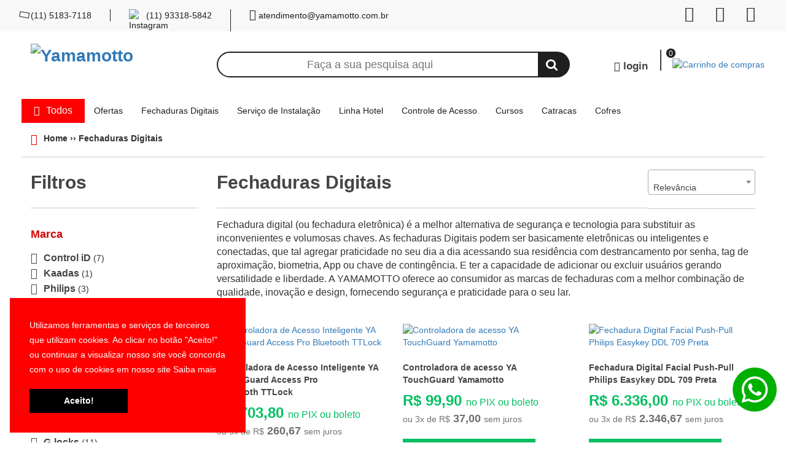

--- FILE ---
content_type: text/html; charset=UTF-8
request_url: https://yamamotto.com.br/categoria-produto/fechaduras-digitais
body_size: 53159
content:
<!DOCTYPE html>
<html lang="pt-BR" class="no-js" itemscope itemtype="http://schema.org/WebPage">
<head>
  <!-- Google Tag Manager -->
  <script>(function(w,d,s,l,i){w[l]=w[l]||[];w[l].push({'gtm.start':
    new Date().getTime(),event:'gtm.js'});var f=d.getElementsByTagName(s)[0],
  j=d.createElement(s),dl=l!='dataLayer'?'&l='+l:'';j.async=true;j.src=
  'https://www.googletagmanager.com/gtm.js?id='+i+dl;f.parentNode.insertBefore(j,f);
  })(window,document,'script','dataLayer','GTM-5B48ZX4');</script>
<!-- End Google Tag Manager -->
<meta name="google-site-verification" content="DyUPEuMMdIBt-aEyFAifB6j6nbh29zj1BRGSqAhCWQI" />
  <meta charset="UTF-8">
  <!--[if IE]>
   <meta http-equiv="X-UA-Compatible" content="IE=edge;chrome=1">
 <![endif]-->
 <meta name="viewport" content="width=device-width, initial-scale=1, maximum-scale=1, user-scalable=no">
 <link rel="profile" href="http://gmpg.org/xfn/11">
 <link rel="pingback" href="https://yamamotto.com.br/xmlrpc.php">
  <!--[if lt IE 9]>
  <script src="https://yamamotto.com.br/wp-content/themes/yeservices/js/html5.js"></script>
<![endif]-->

<script src="https://code.jquery.com/jquery-3.5.1.slim.min.js"></script>
<script src="https://yamamotto.com.br/wp-content/themes/yeservices/js/hc-offcanvas-nav.js"></script>
<style>
  .no-js #loader { display: none;  }
  .js #loader { display: block; position: absolute; left: 100px; top: 0;}
  .se-pre-con { position: fixed; left: 0px; top: 0px; width: 100%; height: 100%; z-index: 9999999; background:url('https://yamamotto.com.br/wp-content/themes/yeservices/images/preloader.gif') center no-repeat #fff; }
</style>
	<script type="text/javascript">function theChampLoadEvent(e){var t=window.onload;if(typeof window.onload!="function"){window.onload=e}else{window.onload=function(){t();e()}}}</script>
		<script type="text/javascript">var theChampDefaultLang = 'pt_BR', theChampCloseIconPath = 'https://yamamotto.com.br/wp-content/plugins/super-socializer/images/close.png';</script>
		<script>var theChampSiteUrl = 'https://yamamotto.com.br', theChampVerified = 0, theChampEmailPopup = 0, heateorSsMoreSharePopupSearchText = 'Search';</script>
			<script>var theChampLoadingImgPath = 'https://yamamotto.com.br/wp-content/plugins/super-socializer/images/ajax_loader.gif'; var theChampAjaxUrl = 'https://yamamotto.com.br/wp-admin/admin-ajax.php'; var theChampRedirectionUrl = 'https://yamamotto.com.br/categoria-produto/fechaduras-digitais'; var theChampRegRedirectionUrl = 'https://yamamotto.com.br/categoria-produto/fechaduras-digitais'; </script>
				<script> var theChampFBKey = '2125542160878109', theChampSameTabLogin = '0', theChampVerified = 0; var theChampAjaxUrl = 'https://yamamotto.com.br/wp-admin/admin-ajax.php'; var theChampPopupTitle = ''; var theChampEmailPopup = 0; var theChampEmailAjaxUrl = 'https://yamamotto.com.br/wp-admin/admin-ajax.php'; var theChampEmailPopupTitle = ''; var theChampEmailPopupErrorMsg = ''; var theChampEmailPopupUniqueId = ''; var theChampEmailPopupVerifyMessage = ''; var theChampSteamAuthUrl = ""; var theChampCurrentPageUrl = 'https%3A%2F%2Fyamamotto.com.br%2Fcategoria-produto%2Ffechaduras-digitais';  var heateorMSEnabled = 0, theChampTwitterAuthUrl = theChampSiteUrl + "?SuperSocializerAuth=Twitter&super_socializer_redirect_to=" + theChampCurrentPageUrl, theChampLineAuthUrl = theChampSiteUrl + "?SuperSocializerAuth=Line&super_socializer_redirect_to=" + theChampCurrentPageUrl, theChampLiveAuthUrl = theChampSiteUrl + "?SuperSocializerAuth=Live&super_socializer_redirect_to=" + theChampCurrentPageUrl, theChampFacebookAuthUrl = theChampSiteUrl + "?SuperSocializerAuth=Facebook&super_socializer_redirect_to=" + theChampCurrentPageUrl, theChampYahooAuthUrl = theChampSiteUrl + "?SuperSocializerAuth=Yahoo&super_socializer_redirect_to=" + theChampCurrentPageUrl, theChampGoogleAuthUrl = theChampSiteUrl + "?SuperSocializerAuth=Google&super_socializer_redirect_to=" + theChampCurrentPageUrl, theChampYoutubeAuthUrl = theChampSiteUrl + "?SuperSocializerAuth=Youtube&super_socializer_redirect_to=" + theChampCurrentPageUrl, theChampVkontakteAuthUrl = theChampSiteUrl + "?SuperSocializerAuth=Vkontakte&super_socializer_redirect_to=" + theChampCurrentPageUrl, theChampLinkedinAuthUrl = theChampSiteUrl + "?SuperSocializerAuth=Linkedin&super_socializer_redirect_to=" + theChampCurrentPageUrl, theChampInstagramAuthUrl = theChampSiteUrl + "?SuperSocializerAuth=Instagram&super_socializer_redirect_to=" + theChampCurrentPageUrl, theChampWordpressAuthUrl = theChampSiteUrl + "?SuperSocializerAuth=Wordpress&super_socializer_redirect_to=" + theChampCurrentPageUrl, theChampDribbbleAuthUrl = theChampSiteUrl + "?SuperSocializerAuth=Dribbble&super_socializer_redirect_to=" + theChampCurrentPageUrl, theChampGithubAuthUrl = theChampSiteUrl + "?SuperSocializerAuth=Github&super_socializer_redirect_to=" + theChampCurrentPageUrl, theChampSpotifyAuthUrl = theChampSiteUrl + "?SuperSocializerAuth=Spotify&super_socializer_redirect_to=" + theChampCurrentPageUrl, theChampKakaoAuthUrl = theChampSiteUrl + "?SuperSocializerAuth=Kakao&super_socializer_redirect_to=" + theChampCurrentPageUrl, theChampTwitchAuthUrl = theChampSiteUrl + "?SuperSocializerAuth=Twitch&super_socializer_redirect_to=" + theChampCurrentPageUrl, theChampRedditAuthUrl = theChampSiteUrl + "?SuperSocializerAuth=Reddit&super_socializer_redirect_to=" + theChampCurrentPageUrl, theChampDisqusAuthUrl = theChampSiteUrl + "?SuperSocializerAuth=Disqus&super_socializer_redirect_to=" + theChampCurrentPageUrl, theChampDropboxAuthUrl = theChampSiteUrl + "?SuperSocializerAuth=Dropbox&super_socializer_redirect_to=" + theChampCurrentPageUrl, theChampFoursquareAuthUrl = theChampSiteUrl + "?SuperSocializerAuth=Foursquare&super_socializer_redirect_to=" + theChampCurrentPageUrl, theChampAmazonAuthUrl = theChampSiteUrl + "?SuperSocializerAuth=Amazon&super_socializer_redirect_to=" + theChampCurrentPageUrl, theChampStackoverflowAuthUrl = theChampSiteUrl + "?SuperSocializerAuth=Stackoverflow&super_socializer_redirect_to=" + theChampCurrentPageUrl, theChampDiscordAuthUrl = theChampSiteUrl + "?SuperSocializerAuth=Discord&super_socializer_redirect_to=" + theChampCurrentPageUrl, theChampMailruAuthUrl = theChampSiteUrl + "?SuperSocializerAuth=Mailru&super_socializer_redirect_to=" + theChampCurrentPageUrl, theChampYandexAuthUrl = theChampSiteUrl + "?SuperSocializerAuth=Yandex&super_socializer_redirect_to=" + theChampCurrentPageUrl; theChampOdnoklassnikiAuthUrl = theChampSiteUrl + "?SuperSocializerAuth=Odnoklassniki&super_socializer_redirect_to=" + theChampCurrentPageUrl;</script>
			<style type="text/css">
						.the_champ_button_instagram span.the_champ_svg,a.the_champ_instagram span.the_champ_svg{background:radial-gradient(circle at 30% 107%,#fdf497 0,#fdf497 5%,#fd5949 45%,#d6249f 60%,#285aeb 90%)}
					.the_champ_horizontal_sharing .the_champ_svg,.heateor_ss_standard_follow_icons_container .the_champ_svg{
					color: #fff;
				border-width: 0px;
		border-style: solid;
		border-color: transparent;
	}
		.the_champ_horizontal_sharing .theChampTCBackground{
		color:#666;
	}
		.the_champ_horizontal_sharing span.the_champ_svg:hover,.heateor_ss_standard_follow_icons_container span.the_champ_svg:hover{
				border-color: transparent;
	}
		.the_champ_vertical_sharing span.the_champ_svg,.heateor_ss_floating_follow_icons_container span.the_champ_svg{
					color: #fff;
				border-width: 0px;
		border-style: solid;
		border-color: transparent;
	}
		.the_champ_vertical_sharing .theChampTCBackground{
		color:#666;
	}
		.the_champ_vertical_sharing span.the_champ_svg:hover,.heateor_ss_floating_follow_icons_container span.the_champ_svg:hover{
						border-color: transparent;
		}
	@media screen and (max-width:783px){.the_champ_vertical_sharing{display:none!important}}div.heateor_ss_mobile_footer{display:none;}@media screen and (max-width:783px){div.the_champ_bottom_sharing div.the_champ_sharing_ul .theChampTCBackground{width:100%!important;background-color:white}div.the_champ_bottom_sharing{width:100%!important;left:0!important;}div.the_champ_bottom_sharing a{width:11.111111111111% !important;margin:0!important;padding:0!important;}div.the_champ_bottom_sharing .the_champ_svg{width:100%!important;}div.the_champ_bottom_sharing div.theChampTotalShareCount{font-size:.7em!important;line-height:28px!important}div.the_champ_bottom_sharing div.theChampTotalShareText{font-size:.5em!important;line-height:0px!important}div.heateor_ss_mobile_footer{display:block;height:40px;}.the_champ_bottom_sharing{padding:0!important;display:block!important;width: auto!important;bottom:-2px!important;top: auto!important;}.the_champ_bottom_sharing .the_champ_square_count{line-height: inherit;}.the_champ_bottom_sharing .theChampSharingArrow{display:none;}.the_champ_bottom_sharing .theChampTCBackground{margin-right: 1.1em !important}}</style>
	<meta name='robots' content='index, follow, max-image-preview:large, max-snippet:-1, max-video-preview:-1' />

<!-- Google Tag Manager for WordPress by gtm4wp.com -->
<script data-cfasync="false" data-pagespeed-no-defer>
	var gtm4wp_datalayer_name = "dataLayer";
	var dataLayer = dataLayer || [];
	const gtm4wp_use_sku_instead = 1;
	const gtm4wp_currency = 'BRL';
	const gtm4wp_product_per_impression = 10;
	const gtm4wp_clear_ecommerce = false;
	const gtm4wp_datalayer_max_timeout = 2000;
</script>
<!-- End Google Tag Manager for WordPress by gtm4wp.com --><!-- Etiqueta do modo de consentimento do Google (gtag.js) dataLayer adicionada pelo Site Kit -->
<script type="text/javascript" id="google_gtagjs-js-consent-mode-data-layer">
/* <![CDATA[ */
window.dataLayer = window.dataLayer || [];function gtag(){dataLayer.push(arguments);}
gtag('consent', 'default', {"ad_personalization":"denied","ad_storage":"denied","ad_user_data":"denied","analytics_storage":"denied","functionality_storage":"denied","security_storage":"denied","personalization_storage":"denied","region":["AT","BE","BG","CH","CY","CZ","DE","DK","EE","ES","FI","FR","GB","GR","HR","HU","IE","IS","IT","LI","LT","LU","LV","MT","NL","NO","PL","PT","RO","SE","SI","SK"],"wait_for_update":500});
window._googlesitekitConsentCategoryMap = {"statistics":["analytics_storage"],"marketing":["ad_storage","ad_user_data","ad_personalization"],"functional":["functionality_storage","security_storage"],"preferences":["personalization_storage"]};
window._googlesitekitConsents = {"ad_personalization":"denied","ad_storage":"denied","ad_user_data":"denied","analytics_storage":"denied","functionality_storage":"denied","security_storage":"denied","personalization_storage":"denied","region":["AT","BE","BG","CH","CY","CZ","DE","DK","EE","ES","FI","FR","GB","GR","HR","HU","IE","IS","IT","LI","LT","LU","LV","MT","NL","NO","PL","PT","RO","SE","SI","SK"],"wait_for_update":500};
/* ]]> */
</script>
<!-- Fim da etiqueta do modo de consentimento do Google (gtag.js) dataLayer adicionada pelo Site Kit -->

	<!-- This site is optimized with the Yoast SEO plugin v26.7 - https://yoast.com/wordpress/plugins/seo/ -->
	<title>Fechaduras Digitais - Yamamotto</title>
	<meta name="description" content="Fechaduras Digitais Eletrônicas, com biometria, senha, cartão e aplicativo das mais prestigiadas marcas do mercado você encontra na Yamamotto!" />
	<link rel="canonical" href="https://yamamotto.com.br/categoria-produto/fechaduras-digitais" />
	<link rel="next" href="https://yamamotto.com.br/categoria-produto/fechaduras-digitais/page/2" />
	<meta property="og:locale" content="pt_BR" />
	<meta property="og:type" content="article" />
	<meta property="og:title" content="Fechaduras Digitais - Yamamotto" />
	<meta property="og:description" content="Fechaduras Digitais Eletrônicas, com biometria, senha, cartão e aplicativo das mais prestigiadas marcas do mercado você encontra na Yamamotto!" />
	<meta property="og:url" content="https://yamamotto.com.br/categoria-produto/fechaduras-digitais" />
	<meta property="og:site_name" content="Yamamotto" />
	<meta name="twitter:card" content="summary_large_image" />
	<script type="application/ld+json" class="yoast-schema-graph">{"@context":"https://schema.org","@graph":[{"@type":"CollectionPage","@id":"https://yamamotto.com.br/categoria-produto/fechaduras-digitais","url":"https://yamamotto.com.br/categoria-produto/fechaduras-digitais","name":"Fechaduras Digitais - Yamamotto","isPartOf":{"@id":"https://yamamotto.com.br/#website"},"primaryImageOfPage":{"@id":"https://yamamotto.com.br/categoria-produto/fechaduras-digitais#primaryimage"},"image":{"@id":"https://yamamotto.com.br/categoria-produto/fechaduras-digitais#primaryimage"},"thumbnailUrl":"https://yamamotto.com.br/wp-content/uploads/2025/06/controle-de-acesso-inteligente-airbnb.avif","description":"Fechaduras Digitais Eletrônicas, com biometria, senha, cartão e aplicativo das mais prestigiadas marcas do mercado você encontra na Yamamotto!","breadcrumb":{"@id":"https://yamamotto.com.br/categoria-produto/fechaduras-digitais#breadcrumb"},"inLanguage":"pt-BR"},{"@type":"ImageObject","inLanguage":"pt-BR","@id":"https://yamamotto.com.br/categoria-produto/fechaduras-digitais#primaryimage","url":"https://yamamotto.com.br/wp-content/uploads/2025/06/controle-de-acesso-inteligente-airbnb.avif","contentUrl":"https://yamamotto.com.br/wp-content/uploads/2025/06/controle-de-acesso-inteligente-airbnb.avif","width":500,"height":652},{"@type":"BreadcrumbList","@id":"https://yamamotto.com.br/categoria-produto/fechaduras-digitais#breadcrumb","itemListElement":[{"@type":"ListItem","position":1,"name":"Início","item":"https://yamamotto.com.br/"},{"@type":"ListItem","position":2,"name":"Fechaduras Digitais"}]},{"@type":"WebSite","@id":"https://yamamotto.com.br/#website","url":"https://yamamotto.com.br/","name":"Yamamotto","description":"A casa das Fechaduras Digitais","potentialAction":[{"@type":"SearchAction","target":{"@type":"EntryPoint","urlTemplate":"https://yamamotto.com.br/?s={search_term_string}"},"query-input":{"@type":"PropertyValueSpecification","valueRequired":true,"valueName":"search_term_string"}}],"inLanguage":"pt-BR"}]}</script>
	<!-- / Yoast SEO plugin. -->


<link rel='dns-prefetch' href='//cdnjs.cloudflare.com' />
<link rel='dns-prefetch' href='//static.traycheckout.com.br' />
<link rel='dns-prefetch' href='//www.googletagmanager.com' />
<link rel="alternate" type="application/rss+xml" title="Feed para Yamamotto &raquo; Fechaduras Digitais Categoria" href="https://yamamotto.com.br/categoria-produto/fechaduras-digitais/feed" />
<style id='wp-img-auto-sizes-contain-inline-css' type='text/css'>
img:is([sizes=auto i],[sizes^="auto," i]){contain-intrinsic-size:3000px 1500px}
/*# sourceURL=wp-img-auto-sizes-contain-inline-css */
</style>
<link rel='stylesheet' id='yapay_intermediador-css' href='https://yamamotto.com.br/wp-content/plugins/woo-yapay/assets/css/styles.css?ver=1768764584' type='text/css' media='all' />
<link rel='stylesheet' id='sbi_styles-css' href='https://yamamotto.com.br/wp-content/plugins/instagram-feed/css/sbi-styles.min.css?ver=6.10.0' type='text/css' media='all' />
<link rel='stylesheet' id='wp-block-library-css' href='https://yamamotto.com.br/wp-includes/css/dist/block-library/style.min.css?ver=6.9' type='text/css' media='all' />
<style id='classic-theme-styles-inline-css' type='text/css'>
/*! This file is auto-generated */
.wp-block-button__link{color:#fff;background-color:#32373c;border-radius:9999px;box-shadow:none;text-decoration:none;padding:calc(.667em + 2px) calc(1.333em + 2px);font-size:1.125em}.wp-block-file__button{background:#32373c;color:#fff;text-decoration:none}
/*# sourceURL=/wp-includes/css/classic-themes.min.css */
</style>
<link rel='stylesheet' id='cr-frontend-css-css' href='https://yamamotto.com.br/wp-content/plugins/customer-reviews-woocommerce/css/frontend.css?ver=5.94.0' type='text/css' media='all' />
<link rel='stylesheet' id='cr-badges-css-css' href='https://yamamotto.com.br/wp-content/plugins/customer-reviews-woocommerce/css/badges.css?ver=5.94.0' type='text/css' media='all' />
<style id='global-styles-inline-css' type='text/css'>
:root{--wp--preset--aspect-ratio--square: 1;--wp--preset--aspect-ratio--4-3: 4/3;--wp--preset--aspect-ratio--3-4: 3/4;--wp--preset--aspect-ratio--3-2: 3/2;--wp--preset--aspect-ratio--2-3: 2/3;--wp--preset--aspect-ratio--16-9: 16/9;--wp--preset--aspect-ratio--9-16: 9/16;--wp--preset--color--black: #000000;--wp--preset--color--cyan-bluish-gray: #abb8c3;--wp--preset--color--white: #ffffff;--wp--preset--color--pale-pink: #f78da7;--wp--preset--color--vivid-red: #cf2e2e;--wp--preset--color--luminous-vivid-orange: #ff6900;--wp--preset--color--luminous-vivid-amber: #fcb900;--wp--preset--color--light-green-cyan: #7bdcb5;--wp--preset--color--vivid-green-cyan: #00d084;--wp--preset--color--pale-cyan-blue: #8ed1fc;--wp--preset--color--vivid-cyan-blue: #0693e3;--wp--preset--color--vivid-purple: #9b51e0;--wp--preset--gradient--vivid-cyan-blue-to-vivid-purple: linear-gradient(135deg,rgb(6,147,227) 0%,rgb(155,81,224) 100%);--wp--preset--gradient--light-green-cyan-to-vivid-green-cyan: linear-gradient(135deg,rgb(122,220,180) 0%,rgb(0,208,130) 100%);--wp--preset--gradient--luminous-vivid-amber-to-luminous-vivid-orange: linear-gradient(135deg,rgb(252,185,0) 0%,rgb(255,105,0) 100%);--wp--preset--gradient--luminous-vivid-orange-to-vivid-red: linear-gradient(135deg,rgb(255,105,0) 0%,rgb(207,46,46) 100%);--wp--preset--gradient--very-light-gray-to-cyan-bluish-gray: linear-gradient(135deg,rgb(238,238,238) 0%,rgb(169,184,195) 100%);--wp--preset--gradient--cool-to-warm-spectrum: linear-gradient(135deg,rgb(74,234,220) 0%,rgb(151,120,209) 20%,rgb(207,42,186) 40%,rgb(238,44,130) 60%,rgb(251,105,98) 80%,rgb(254,248,76) 100%);--wp--preset--gradient--blush-light-purple: linear-gradient(135deg,rgb(255,206,236) 0%,rgb(152,150,240) 100%);--wp--preset--gradient--blush-bordeaux: linear-gradient(135deg,rgb(254,205,165) 0%,rgb(254,45,45) 50%,rgb(107,0,62) 100%);--wp--preset--gradient--luminous-dusk: linear-gradient(135deg,rgb(255,203,112) 0%,rgb(199,81,192) 50%,rgb(65,88,208) 100%);--wp--preset--gradient--pale-ocean: linear-gradient(135deg,rgb(255,245,203) 0%,rgb(182,227,212) 50%,rgb(51,167,181) 100%);--wp--preset--gradient--electric-grass: linear-gradient(135deg,rgb(202,248,128) 0%,rgb(113,206,126) 100%);--wp--preset--gradient--midnight: linear-gradient(135deg,rgb(2,3,129) 0%,rgb(40,116,252) 100%);--wp--preset--font-size--small: 13px;--wp--preset--font-size--medium: 20px;--wp--preset--font-size--large: 36px;--wp--preset--font-size--x-large: 42px;--wp--preset--spacing--20: 0.44rem;--wp--preset--spacing--30: 0.67rem;--wp--preset--spacing--40: 1rem;--wp--preset--spacing--50: 1.5rem;--wp--preset--spacing--60: 2.25rem;--wp--preset--spacing--70: 3.38rem;--wp--preset--spacing--80: 5.06rem;--wp--preset--shadow--natural: 6px 6px 9px rgba(0, 0, 0, 0.2);--wp--preset--shadow--deep: 12px 12px 50px rgba(0, 0, 0, 0.4);--wp--preset--shadow--sharp: 6px 6px 0px rgba(0, 0, 0, 0.2);--wp--preset--shadow--outlined: 6px 6px 0px -3px rgb(255, 255, 255), 6px 6px rgb(0, 0, 0);--wp--preset--shadow--crisp: 6px 6px 0px rgb(0, 0, 0);}:where(.is-layout-flex){gap: 0.5em;}:where(.is-layout-grid){gap: 0.5em;}body .is-layout-flex{display: flex;}.is-layout-flex{flex-wrap: wrap;align-items: center;}.is-layout-flex > :is(*, div){margin: 0;}body .is-layout-grid{display: grid;}.is-layout-grid > :is(*, div){margin: 0;}:where(.wp-block-columns.is-layout-flex){gap: 2em;}:where(.wp-block-columns.is-layout-grid){gap: 2em;}:where(.wp-block-post-template.is-layout-flex){gap: 1.25em;}:where(.wp-block-post-template.is-layout-grid){gap: 1.25em;}.has-black-color{color: var(--wp--preset--color--black) !important;}.has-cyan-bluish-gray-color{color: var(--wp--preset--color--cyan-bluish-gray) !important;}.has-white-color{color: var(--wp--preset--color--white) !important;}.has-pale-pink-color{color: var(--wp--preset--color--pale-pink) !important;}.has-vivid-red-color{color: var(--wp--preset--color--vivid-red) !important;}.has-luminous-vivid-orange-color{color: var(--wp--preset--color--luminous-vivid-orange) !important;}.has-luminous-vivid-amber-color{color: var(--wp--preset--color--luminous-vivid-amber) !important;}.has-light-green-cyan-color{color: var(--wp--preset--color--light-green-cyan) !important;}.has-vivid-green-cyan-color{color: var(--wp--preset--color--vivid-green-cyan) !important;}.has-pale-cyan-blue-color{color: var(--wp--preset--color--pale-cyan-blue) !important;}.has-vivid-cyan-blue-color{color: var(--wp--preset--color--vivid-cyan-blue) !important;}.has-vivid-purple-color{color: var(--wp--preset--color--vivid-purple) !important;}.has-black-background-color{background-color: var(--wp--preset--color--black) !important;}.has-cyan-bluish-gray-background-color{background-color: var(--wp--preset--color--cyan-bluish-gray) !important;}.has-white-background-color{background-color: var(--wp--preset--color--white) !important;}.has-pale-pink-background-color{background-color: var(--wp--preset--color--pale-pink) !important;}.has-vivid-red-background-color{background-color: var(--wp--preset--color--vivid-red) !important;}.has-luminous-vivid-orange-background-color{background-color: var(--wp--preset--color--luminous-vivid-orange) !important;}.has-luminous-vivid-amber-background-color{background-color: var(--wp--preset--color--luminous-vivid-amber) !important;}.has-light-green-cyan-background-color{background-color: var(--wp--preset--color--light-green-cyan) !important;}.has-vivid-green-cyan-background-color{background-color: var(--wp--preset--color--vivid-green-cyan) !important;}.has-pale-cyan-blue-background-color{background-color: var(--wp--preset--color--pale-cyan-blue) !important;}.has-vivid-cyan-blue-background-color{background-color: var(--wp--preset--color--vivid-cyan-blue) !important;}.has-vivid-purple-background-color{background-color: var(--wp--preset--color--vivid-purple) !important;}.has-black-border-color{border-color: var(--wp--preset--color--black) !important;}.has-cyan-bluish-gray-border-color{border-color: var(--wp--preset--color--cyan-bluish-gray) !important;}.has-white-border-color{border-color: var(--wp--preset--color--white) !important;}.has-pale-pink-border-color{border-color: var(--wp--preset--color--pale-pink) !important;}.has-vivid-red-border-color{border-color: var(--wp--preset--color--vivid-red) !important;}.has-luminous-vivid-orange-border-color{border-color: var(--wp--preset--color--luminous-vivid-orange) !important;}.has-luminous-vivid-amber-border-color{border-color: var(--wp--preset--color--luminous-vivid-amber) !important;}.has-light-green-cyan-border-color{border-color: var(--wp--preset--color--light-green-cyan) !important;}.has-vivid-green-cyan-border-color{border-color: var(--wp--preset--color--vivid-green-cyan) !important;}.has-pale-cyan-blue-border-color{border-color: var(--wp--preset--color--pale-cyan-blue) !important;}.has-vivid-cyan-blue-border-color{border-color: var(--wp--preset--color--vivid-cyan-blue) !important;}.has-vivid-purple-border-color{border-color: var(--wp--preset--color--vivid-purple) !important;}.has-vivid-cyan-blue-to-vivid-purple-gradient-background{background: var(--wp--preset--gradient--vivid-cyan-blue-to-vivid-purple) !important;}.has-light-green-cyan-to-vivid-green-cyan-gradient-background{background: var(--wp--preset--gradient--light-green-cyan-to-vivid-green-cyan) !important;}.has-luminous-vivid-amber-to-luminous-vivid-orange-gradient-background{background: var(--wp--preset--gradient--luminous-vivid-amber-to-luminous-vivid-orange) !important;}.has-luminous-vivid-orange-to-vivid-red-gradient-background{background: var(--wp--preset--gradient--luminous-vivid-orange-to-vivid-red) !important;}.has-very-light-gray-to-cyan-bluish-gray-gradient-background{background: var(--wp--preset--gradient--very-light-gray-to-cyan-bluish-gray) !important;}.has-cool-to-warm-spectrum-gradient-background{background: var(--wp--preset--gradient--cool-to-warm-spectrum) !important;}.has-blush-light-purple-gradient-background{background: var(--wp--preset--gradient--blush-light-purple) !important;}.has-blush-bordeaux-gradient-background{background: var(--wp--preset--gradient--blush-bordeaux) !important;}.has-luminous-dusk-gradient-background{background: var(--wp--preset--gradient--luminous-dusk) !important;}.has-pale-ocean-gradient-background{background: var(--wp--preset--gradient--pale-ocean) !important;}.has-electric-grass-gradient-background{background: var(--wp--preset--gradient--electric-grass) !important;}.has-midnight-gradient-background{background: var(--wp--preset--gradient--midnight) !important;}.has-small-font-size{font-size: var(--wp--preset--font-size--small) !important;}.has-medium-font-size{font-size: var(--wp--preset--font-size--medium) !important;}.has-large-font-size{font-size: var(--wp--preset--font-size--large) !important;}.has-x-large-font-size{font-size: var(--wp--preset--font-size--x-large) !important;}
:where(.wp-block-post-template.is-layout-flex){gap: 1.25em;}:where(.wp-block-post-template.is-layout-grid){gap: 1.25em;}
:where(.wp-block-term-template.is-layout-flex){gap: 1.25em;}:where(.wp-block-term-template.is-layout-grid){gap: 1.25em;}
:where(.wp-block-columns.is-layout-flex){gap: 2em;}:where(.wp-block-columns.is-layout-grid){gap: 2em;}
:root :where(.wp-block-pullquote){font-size: 1.5em;line-height: 1.6;}
/*# sourceURL=global-styles-inline-css */
</style>
<link rel='stylesheet' id='woocommerce-layout-css' href='https://yamamotto.com.br/wp-content/plugins/woocommerce/assets/css/woocommerce-layout.css?ver=10.4.3' type='text/css' media='all' />
<link rel='stylesheet' id='woocommerce-smallscreen-css' href='https://yamamotto.com.br/wp-content/plugins/woocommerce/assets/css/woocommerce-smallscreen.css?ver=10.4.3' type='text/css' media='only screen and (max-width: 768px)' />
<link rel='stylesheet' id='woocommerce-general-css' href='https://yamamotto.com.br/wp-content/plugins/woocommerce/assets/css/woocommerce.css?ver=10.4.3' type='text/css' media='all' />
<style id='woocommerce-inline-inline-css' type='text/css'>
.woocommerce form .form-row .required { visibility: visible; }
/*# sourceURL=woocommerce-inline-inline-css */
</style>
<link rel='stylesheet' id='aws-pro-style-css' href='https://yamamotto.com.br/wp-content/plugins/advanced-woo-search-pro/assets/css/common.min.css?ver=pro3.35' type='text/css' media='all' />
<link rel='stylesheet' id='nsc_bar_nice-cookie-consent-css' href='https://yamamotto.com.br/wp-content/plugins/beautiful-and-responsive-cookie-consent/public/cookieNSCconsent.min.css?ver=4.9.2' type='text/css' media='all' />
<link rel='stylesheet' id='style-css' href='https://yamamotto.com.br/wp-content/themes/yeservices/style.css?ver=6.9' type='text/css' media='all' />
<link rel='stylesheet' id='select2-css' href='https://yamamotto.com.br/wp-content/plugins/woocommerce/assets/css/select2.css?ver=10.4.3' type='text/css' media='all' />
<link rel='stylesheet' id='dashicons-css' href='https://yamamotto.com.br/wp-includes/css/dashicons.min.css?ver=6.9' type='text/css' media='all' />
<style id='dashicons-inline-css' type='text/css'>
[data-font="Dashicons"]:before {font-family: 'Dashicons' !important;content: attr(data-icon) !important;speak: none !important;font-weight: normal !important;font-variant: normal !important;text-transform: none !important;line-height: 1 !important;font-style: normal !important;-webkit-font-smoothing: antialiased !important;-moz-osx-font-smoothing: grayscale !important;}
/*# sourceURL=dashicons-inline-css */
</style>
<link rel='stylesheet' id='thickbox-css' href='https://yamamotto.com.br/wp-includes/js/thickbox/thickbox.css?ver=6.9' type='text/css' media='all' />
<link rel='stylesheet' id='the_champ_frontend_css-css' href='https://yamamotto.com.br/wp-content/plugins/super-socializer/css/front.css?ver=7.14.5' type='text/css' media='all' />
<link rel='stylesheet' id='yith_wapo_front-css' href='https://yamamotto.com.br/wp-content/plugins/yith-woocommerce-product-add-ons/assets/css/front.css?ver=4.26.0' type='text/css' media='all' />
<style id='yith_wapo_front-inline-css' type='text/css'>
:root{--yith-wapo-required-option-color:#AF2323;--yith-wapo-checkbox-style:50%;--yith-wapo-color-swatch-style:2px;--yith-wapo-label-font-size:16px;--yith-wapo-description-font-size:12px;--yith-wapo-color-swatch-size:40px;--yith-wapo-block-padding:0px 0px 0px 0px ;--yith-wapo-block-background-color:#ffffff;--yith-wapo-accent-color-color:#03bfac;--yith-wapo-form-border-color-color:#7a7a7a;--yith-wapo-price-box-colors-text:#474747;--yith-wapo-price-box-colors-background:#ffffff;--yith-wapo-uploads-file-colors-background:#f3f3f3;--yith-wapo-uploads-file-colors-border:#c4c4c4;--yith-wapo-tooltip-colors-text:#ffffff;--yith-wapo-tooltip-colors-background:#03bfac;}
/*# sourceURL=yith_wapo_front-inline-css */
</style>
<link rel='stylesheet' id='yith-plugin-fw-icon-font-css' href='https://yamamotto.com.br/wp-content/plugins/yith-woocommerce-product-add-ons/plugin-fw/assets/css/yith-icon.css?ver=4.7.7' type='text/css' media='all' />
<script type="text/template" id="tmpl-variation-template">
	<div class="woocommerce-variation-description">{{{ data.variation.variation_description }}}</div>
    <div class="woocommerce-variation-price"></div>
	<div class="woocommerce-variation-availability">{{{ data.variation.availability_html }}}</div>
</script>
<script type="text/template" id="tmpl-unavailable-variation-template">
	<p>Desculpe, este produto não está disponível. Escolha uma combinação diferente.</p>
</script>
<script type="text/javascript" src="https://cdnjs.cloudflare.com/ajax/libs/jquery/3.6.0/jquery.min.js?ver=1" id="jquery-js"></script>
<script type="text/javascript" src="https://yamamotto.com.br/wp-content/plugins/woo-yapay/assets/js/index.js?ver=1768764584" id="yapay_intermediador-js"></script>
<script type="text/javascript" src="https://cdnjs.cloudflare.com/ajax/libs/imask/7.1.3/imask.min.js?ver=6.9" id="yapay_intermediador-imask-js"></script>
<script type="text/javascript" src="https://yamamotto.com.br/wp-content/plugins/woo-yapay/assets/js/credit.js?ver=6.9" id="yapay_intermediador-checkout-credit-js"></script>
<script type="text/javascript" src="https://yamamotto.com.br/wp-content/plugins/woocommerce/assets/js/jquery-blockui/jquery.blockUI.min.js?ver=2.7.0-wc.10.4.3" id="wc-jquery-blockui-js" data-wp-strategy="defer"></script>
<script type="text/javascript" id="wc-add-to-cart-js-extra">
/* <![CDATA[ */
var wc_add_to_cart_params = {"ajax_url":"/wp-admin/admin-ajax.php","wc_ajax_url":"/?wc-ajax=%%endpoint%%","i18n_view_cart":"Ver carrinho","cart_url":"https://yamamotto.com.br/carrinho","is_cart":"","cart_redirect_after_add":"yes"};
//# sourceURL=wc-add-to-cart-js-extra
/* ]]> */
</script>
<script type="text/javascript" src="https://yamamotto.com.br/wp-content/plugins/woocommerce/assets/js/frontend/add-to-cart.min.js?ver=10.4.3" id="wc-add-to-cart-js" defer="defer" data-wp-strategy="defer"></script>
<script type="text/javascript" src="https://yamamotto.com.br/wp-content/plugins/woocommerce/assets/js/js-cookie/js.cookie.min.js?ver=2.1.4-wc.10.4.3" id="wc-js-cookie-js" data-wp-strategy="defer"></script>
<script type="text/javascript" id="wp-nonce-melhor-evio-wp-api-js-after">
/* <![CDATA[ */
var wpApiSettingsMelhorEnvio = {"nonce_configs":"6f19ccea52","nonce_orders":"a05d966430","nonce_tokens":"c8e422b229","nonce_users":"757ac1ab25"};
//# sourceURL=wp-nonce-melhor-evio-wp-api-js-after
/* ]]> */
</script>
<script type="text/javascript" src="https://yamamotto.com.br/wp-includes/js/underscore.min.js?ver=1.13.7" id="underscore-js"></script>
<script type="text/javascript" id="wp-util-js-extra">
/* <![CDATA[ */
var _wpUtilSettings = {"ajax":{"url":"/wp-admin/admin-ajax.php"}};
//# sourceURL=wp-util-js-extra
/* ]]> */
</script>
<script type="text/javascript" src="https://yamamotto.com.br/wp-includes/js/wp-util.min.js?ver=6.9" id="wp-util-js"></script>

<!-- Snippet da etiqueta do Google (gtag.js) adicionado pelo Site Kit -->
<!-- Snippet do Google Análises adicionado pelo Site Kit -->
<!-- Snippet do Google Anúncios adicionado pelo Site Kit -->
<script type="text/javascript" src="https://www.googletagmanager.com/gtag/js?id=GT-NMLF6MX5" id="google_gtagjs-js" async></script>
<script type="text/javascript" id="google_gtagjs-js-after">
/* <![CDATA[ */
window.dataLayer = window.dataLayer || [];function gtag(){dataLayer.push(arguments);}
gtag("set","linker",{"domains":["yamamotto.com.br"]});
gtag("js", new Date());
gtag("set", "developer_id.dZTNiMT", true);
gtag("config", "GT-NMLF6MX5");
gtag("config", "AW-720379532");
 window._googlesitekit = window._googlesitekit || {}; window._googlesitekit.throttledEvents = []; window._googlesitekit.gtagEvent = (name, data) => { var key = JSON.stringify( { name, data } ); if ( !! window._googlesitekit.throttledEvents[ key ] ) { return; } window._googlesitekit.throttledEvents[ key ] = true; setTimeout( () => { delete window._googlesitekit.throttledEvents[ key ]; }, 5 ); gtag( "event", name, { ...data, event_source: "site-kit" } ); }; 
//# sourceURL=google_gtagjs-js-after
/* ]]> */
</script>
<link rel="https://api.w.org/" href="https://yamamotto.com.br/wp-json/" /><link rel="alternate" title="JSON" type="application/json" href="https://yamamotto.com.br/wp-json/wp/v2/product_cat/16" /><link rel="EditURI" type="application/rsd+xml" title="RSD" href="https://yamamotto.com.br/xmlrpc.php?rsd" />
<meta name="generator" content="WordPress 6.9" />
<meta name="generator" content="WooCommerce 10.4.3" />
<meta name="generator" content="Site Kit by Google 1.170.0" /><meta name="generator" content="performance-lab 4.0.0; plugins: webp-uploads">
<meta name="generator" content="webp-uploads 2.6.0">

<!-- Google Tag Manager for WordPress by gtm4wp.com -->
<!-- GTM Container placement set to automatic -->
<script data-cfasync="false" data-pagespeed-no-defer type="text/javascript">
	var dataLayer_content = {"pagePostType":"product","pagePostType2":"tax-product","pageCategory":[]};
	dataLayer.push( dataLayer_content );
</script>
<script data-cfasync="false" data-pagespeed-no-defer type="text/javascript">
(function(w,d,s,l,i){w[l]=w[l]||[];w[l].push({'gtm.start':
new Date().getTime(),event:'gtm.js'});var f=d.getElementsByTagName(s)[0],
j=d.createElement(s),dl=l!='dataLayer'?'&l='+l:'';j.async=true;j.src=
'//www.googletagmanager.com/gtm.js?id='+i+dl;f.parentNode.insertBefore(j,f);
})(window,document,'script','dataLayer','GTM-5B48ZX4');
</script>
<!-- End Google Tag Manager for WordPress by gtm4wp.com -->    <style>
      .quantity input::-webkit-outer-spin-button,
      .quantity input::-webkit-inner-spin-button {
        display: none;
        margin: 0;
      }
      .quantity input.qty {
        appearance: textfield;
        -webkit-appearance: none;
        -moz-appearance: textfield;
      }
    </style>
    	<noscript><style>.woocommerce-product-gallery{ opacity: 1 !important; }</style></noscript>
	<meta name="google-site-verification" content="Unka4ikORxyYeoxGCrC6vJWRgpXIuMESYq3Z0cYxA6I"><meta name="generator" content="Elementor 3.34.0; features: e_font_icon_svg, additional_custom_breakpoints; settings: css_print_method-external, google_font-enabled, font_display-swap">
			<style>
				.e-con.e-parent:nth-of-type(n+4):not(.e-lazyloaded):not(.e-no-lazyload),
				.e-con.e-parent:nth-of-type(n+4):not(.e-lazyloaded):not(.e-no-lazyload) * {
					background-image: none !important;
				}
				@media screen and (max-height: 1024px) {
					.e-con.e-parent:nth-of-type(n+3):not(.e-lazyloaded):not(.e-no-lazyload),
					.e-con.e-parent:nth-of-type(n+3):not(.e-lazyloaded):not(.e-no-lazyload) * {
						background-image: none !important;
					}
				}
				@media screen and (max-height: 640px) {
					.e-con.e-parent:nth-of-type(n+2):not(.e-lazyloaded):not(.e-no-lazyload),
					.e-con.e-parent:nth-of-type(n+2):not(.e-lazyloaded):not(.e-no-lazyload) * {
						background-image: none !important;
					}
				}
			</style>
			<link rel="icon" href="https://yamamotto.com.br/wp-content/uploads/2021/01/cropped-favicon-new-32x32.png" sizes="32x32" />
<link rel="icon" href="https://yamamotto.com.br/wp-content/uploads/2021/01/cropped-favicon-new-192x192.png" sizes="192x192" />
<link rel="apple-touch-icon" href="https://yamamotto.com.br/wp-content/uploads/2021/01/cropped-favicon-new-180x180.png" />
<meta name="msapplication-TileImage" content="https://yamamotto.com.br/wp-content/uploads/2021/01/cropped-favicon-new-270x270.png" />
</head>
<body class="archive tax-product_cat term-fechaduras-digitais term-16 wp-theme-yeservices responsivo theme-default theme-yeservices woocommerce woocommerce-page woocommerce-no-js eio-default grey elementor-default elementor-kit-8155">
  <!-- Google Tag Manager (noscript) -->
  <noscript><iframe src="https://www.googletagmanager.com/ns.html?id=GTM-5B48ZX4"
    height="0" width="0" style="display:none;visibility:hidden"></iframe></noscript>
    <!-- End Google Tag Manager (noscript) -->
  <div class="se-pre-con"></div>
    <header itemscope itemtype="http://schema.org/Organization">
    <div class="full-top">
      <div class="container">
        <div class="contatos">
          <a title="Ligue-nos" href="tel:55115183-7118" rel="nofollow" class="tel">
            <span itemprop="telephone"><i class="fas fa-phone"></i><span class="ddd"> (11)</span> 5183-7118</span>
          </a>
          
                        <a href="https://web.whatsapp.com/send?phone=5511933185842&amp;text=Solicitação%20de%20atendimento" title="Entre em contato via WhatsApp" target="_blank" class="wa"><img src="https://yamamotto.com.br/wp-content/themes/yeservices/images/wa-wpp.png" alt="Instagram" class="img-responsive">(11) 93318-5842</a>
                        
            <p class="mail-to">
              <a href="mailto:atendimento@yamamotto.com.br?subject=Atendimento">
                <i class="fas fa-envelope"></i> atendimento@yamamotto.com.br              </a>
            </p>

            <a class="toggle" href="#">
              <span></span>
            </a>
          </div>



          <div class="redes">
            <a href="https://www.facebook.com/YEServicesBR/" target="_blank" rel="nofollow"><i class="fab fa-facebook-f"></i></a>
            <a href="https://www.instagram.com/yamamotto_fechaduras_digitais/" target="_blank" rel="nofollow"><i class="fab fa-instagram"></i></a>
            <a href="https://www.youtube.com/channel/UCnwxNfzQQxVv6z6TfmqyPXg" target="_blank" rel="nofollow"><i class="fab fa-youtube"></i></a>
          </div>        
        </div>
      </div>
      <div class="container">
        <div class="col col-xs-12 col-sm-4 col-md-4 col-lg-3">
          <h1 class="logo">
            <a href="https://yamamotto.com.br/" title="Yamamoto Fechaduras Eletrônicas Inteligentes">
              <span itemprop="image">            
                <img src="https://yamamotto.com.br/wp-content/themes/yeservices/images/yamamoto.png" alt="Yamamotto" title="Yamamotto Fechaduras Eletrônicas Inteligentes" class="">
              </span>
            </a>
          </h1>
        </div>
        <div class="col col-xs-12 col-sm-4 col-md-4 col-lg-6">
          <div class="aws-container" data-id="1" data-url="/?wc-ajax=aws_action" data-siteurl="https://yamamotto.com.br" data-lang="" data-show-loader="true" data-show-more="true" data-ajax-search="true" data-show-page="true" data-show-clear="true" data-mobile-screen="false" data-buttons-order="2" data-target-blank="false" data-use-analytics="false" data-min-chars="3" data-filters="" data-init-filter="1" data-timeout="300" data-notfound="Produto não encontrado" data-more="Ver todos os resultados" data-is-mobile="false" data-page-id="16" data-tax="product_cat" data-sku="SKU: " data-item-added="Item added" data-sale-badge="Sale!" ><form class="aws-search-form" action="https://yamamotto.com.br/" method="get" role="search" ><div class="aws-wrapper"><label class="aws-search-label" for="696d34a94302d">Faça a sua pesquisa aqui</label><input  type="search" name="s" id="696d34a94302d" value="" class="aws-search-field" placeholder="Faça a sua pesquisa aqui" autocomplete="off" /><input type="hidden" name="post_type" value="product"><input type="hidden" name="type_aws" value="true"><input type="hidden" name="aws_id" value="1"><input type="hidden" name="aws_filter" class="awsFilterHidden" value="1"><div class="aws-search-clear"><span>×</span></div><div class="aws-loader"></div></div><div class="aws-search-btn aws-form-btn"><span class="aws-search-btn_icon"><svg focusable="false" xmlns="http://www.w3.org/2000/svg" viewBox="0 0 24 24" width="24px"><path d="M15.5 14h-.79l-.28-.27C15.41 12.59 16 11.11 16 9.5 16 5.91 13.09 3 9.5 3S3 5.91 3 9.5 5.91 16 9.5 16c1.61 0 3.09-.59 4.23-1.57l.27.28v.79l5 4.99L20.49 19l-4.99-5zm-6 0C7.01 14 5 11.99 5 9.5S7.01 5 9.5 5 14 7.01 14 9.5 11.99 14 9.5 14z"></path></svg></span></div></form></div>        </div>
        <div class="col col-xs-12 col-sm-4 col-md-4 col-lg-3 no-padding">
          <div class="market-itens">
                         <p class="login-top"><i class="fas fa-user"></i> login</p>
             <p class="login-top-m login-h"><a href="https://yamamotto.com.br/minha-conta/"><i class="fas fa-user"></i> login</a></p>
             <div class="login-header">
              <div class="woocommerce"><div class="woocommerce-notices-wrapper"></div>

<div class="u-columns col2-set" id="customer_login">

	<div class="u-column1 col-1">


		<h2>Entrar</h2>

		<form class="woocommerce-form woocommerce-form-login login" method="post" novalidate>

			
			<p class="woocommerce-form-row woocommerce-form-row--wide form-row form-row-wide">
				<label for="username">Nome de usuário ou e-mail&nbsp;<span class="required" aria-hidden="true">*</span><span class="screen-reader-text">Obrigatório</span></label>
				<input type="text" class="woocommerce-Input woocommerce-Input--text input-text" name="username" id="username" autocomplete="username" value="" required aria-required="true" />			</p>
			<p class="woocommerce-form-row woocommerce-form-row--wide form-row form-row-wide">
				<label for="password">Senha&nbsp;<span class="required" aria-hidden="true">*</span><span class="screen-reader-text">Obrigatório</span></label>
				<input class="woocommerce-Input woocommerce-Input--text input-text" type="password" name="password" id="password" autocomplete="current-password" required aria-required="true" />
			</p>

			<div class="the_champ_outer_login_container"><div class="the_champ_social_login_title">Entre com sua rede social</div><div class="the_champ_login_container"><ul class="the_champ_login_ul"><li><i class="theChampLogin theChampFacebookBackground theChampFacebookLogin" alt="Login with Facebook" title="Login with Facebook" onclick="theChampInitiateLogin(this, 'facebook')"><div class="theChampFacebookLogoContainer"><ss style="display:block" class="theChampLoginSvg theChampFacebookLoginSvg"></ss></div></i></li><li><i id="theChampGoogleButton" class="theChampLogin theChampGoogleBackground theChampGoogleLogin" alt="Login with Google" title="Login with Google" onclick="theChampInitiateLogin(this, 'google')"><ss style="display:block" class="theChampLoginSvg theChampGoogleLoginSvg"></ss></i></li></ul></div></div><div style="clear:both;margin-bottom: 6px"></div>
			<p class="form-row">
				<label class="woocommerce-form__label woocommerce-form__label-for-checkbox woocommerce-form-login__rememberme">
					<input class="woocommerce-form__input woocommerce-form__input-checkbox" name="rememberme" type="checkbox" id="rememberme" value="forever" /> <span>Lembre-me</span>
				</label>
				<input type="hidden" id="woocommerce-login-nonce" name="woocommerce-login-nonce" value="baa7e5591f" /><input type="hidden" name="_wp_http_referer" value="/categoria-produto/fechaduras-digitais" />				<button type="submit" class="woocommerce-button button woocommerce-form-login__submit" name="login" value="Acessar">Acessar</button>
			</p>
			<p class="woocommerce-LostPassword lost_password">
				<a href="https://yamamotto.com.br/minha-conta/lost-password">Perdeu sua senha?</a>
			</p>

			
		</form>


	</div>

	<div class="u-column2 col-2">

		<h2>Cadastre-se</h2>

		<form method="post" class="woocommerce-form woocommerce-form-register register"  >

			
			
			<p class="woocommerce-form-row woocommerce-form-row--wide form-row form-row-wide">
				<label for="reg_email">Endereço de e-mail&nbsp;<span class="required" aria-hidden="true">*</span><span class="screen-reader-text">Obrigatório</span></label>
				<input type="email" class="woocommerce-Input woocommerce-Input--text input-text" name="email" id="reg_email" autocomplete="email" value="" required aria-required="true" />			</p>

			
				<p>Um link para definir uma nova senha será enviado para seu endereço de e-mail.</p>

			
			<div class="the_champ_outer_login_container"><div class="the_champ_social_login_title">Entre com sua rede social</div><div class="the_champ_login_container"><ul class="the_champ_login_ul"><li><i class="theChampLogin theChampFacebookBackground theChampFacebookLogin" alt="Login with Facebook" title="Login with Facebook" onclick="theChampInitiateLogin(this, 'facebook')"><div class="theChampFacebookLogoContainer"><ss style="display:block" class="theChampLoginSvg theChampFacebookLoginSvg"></ss></div></i></li><li><i id="theChampGoogleButton" class="theChampLogin theChampGoogleBackground theChampGoogleLogin" alt="Login with Google" title="Login with Google" onclick="theChampInitiateLogin(this, 'google')"><ss style="display:block" class="theChampLoginSvg theChampGoogleLoginSvg"></ss></i></li></ul></div></div><div style="clear:both;margin-bottom: 6px"></div><wc-order-attribution-inputs></wc-order-attribution-inputs><div class="woocommerce-privacy-policy-text"><p>Seus dados pessoais serão usados para aprimorar a sua experiência em todo este site, para gerenciar o acesso a sua conta e para outros propósitos, como descritos em nossa <a href="https://yamamotto.com.br/politica-de-privacidade" class="woocommerce-privacy-policy-link" target="_blank">política de privacidade</a></p>
</div>
			<p class="woocommerce-form-row form-row">
				<input type="hidden" id="woocommerce-register-nonce" name="woocommerce-register-nonce" value="4b8adddeae" /><input type="hidden" name="_wp_http_referer" value="/categoria-produto/fechaduras-digitais" />				<button type="submit" class="woocommerce-Button woocommerce-button button woocommerce-form-register__submit" name="register" value="Cadastre-se">Cadastre-se</button>
			</p>

			
		</form>

	</div>

</div>

</div>
              <p class="criar-conta">
                <a href="https://yamamotto.com.br/minha-conta/">Cadastre-se</a>
              </p>

              <div ><div class="the_champ_login_container"><ul class="the_champ_login_ul"><li><i class="theChampLogin theChampFacebookBackground theChampFacebookLogin" alt="Login with Facebook" title="Login with Facebook" onclick="theChampInitiateLogin(this, 'facebook')" ><div class="theChampFacebookLogoContainer"><ss style="display:block" class="theChampLoginSvg theChampFacebookLoginSvg"></ss></div></i></li><li><i id="theChampGoogleButton" class="theChampLogin theChampGoogleBackground theChampGoogleLogin" alt="Login with Google" title="Login with Google" onclick="theChampInitiateLogin(this, 'google')" ><ss style="display:block" class="theChampLoginSvg theChampGoogleLoginSvg"></ss></i></li></ul></div></div><div style="clear:both"></div>
            </div>             
                  <a href="https://yamamotto.com.br/carrinho/" class="cart-itens">
          <span>0</span>
          <img src="https://yamamotto.com.br/wp-content/themes/yeservices/images/carrinho.png" alt="Carrinho de compras" title="Carrinho de compras">
        </a>
      </div>
    </div>
    <div id="full-menu">
            <a class="toggle" href="#">
              <i class="fas fa-bars"></i> Todos
            </a>  
            <div class="menu-menu-principal-container"><ul id="menu-menu-principal" class="menu"><li id="menu-item-5239" class="menu-item menu-item-type-taxonomy menu-item-object-product_cat menu-item-5239"><a href="https://yamamotto.com.br/categoria-produto/ofertas">Ofertas</a></li>
<li id="menu-item-29" class="menu-item menu-item-type-taxonomy menu-item-object-product_cat current-menu-item menu-item-has-children menu-item-29"><a href="https://yamamotto.com.br/categoria-produto/fechaduras-digitais" aria-current="page">Fechaduras Digitais</a>
<ul class="sub-menu">
	<li id="menu-item-5138" class="menu-item menu-item-type-custom menu-item-object-custom menu-item-has-children menu-item-5138"><a href="http://yamamotto.com.br/categoria-produto/fechaduras-digitais?filter_metodos-de-abertura=app-de-smartphone&#038;query_type_metodos-de-abertura=or">Fechadura com APP</a>
	<ul class="sub-menu">
		<li id="menu-item-5139" class="menu-item menu-item-type-custom menu-item-object-custom menu-item-5139"><a href="http://yamamotto.com.br/categoria-produto/fechaduras-digitais?filter_metodos-de-abertura=app-de-smartphone,biometria">Com biometria</a></li>
		<li id="menu-item-5140" class="menu-item menu-item-type-custom menu-item-object-custom menu-item-5140"><a href="http://yamamotto.com.br/categoria-produto/fechaduras-digitais?filter_metodos-de-abertura=app-de-smartphone,senha">Com senha</a></li>
		<li id="menu-item-5141" class="menu-item menu-item-type-custom menu-item-object-custom menu-item-5141"><a href="http://yamamotto.com.br/categoria-produto/fechaduras-digitais?filter_metodos-de-abertura=app-de-smartphone,cartao">Com cartão</a></li>
		<li id="menu-item-5142" class="menu-item menu-item-type-custom menu-item-object-custom menu-item-5142"><a href="http://yamamotto.com.br/categoria-produto/fechaduras-digitais?filter_metodos-de-abertura=app-de-smartphone,chave-de-contingencia">Com chave de contingência</a></li>
	</ul>
</li>
	<li id="menu-item-5159" class="menu-item menu-item-type-taxonomy menu-item-object-product_cat menu-item-has-children menu-item-5159"><a href="https://yamamotto.com.br/categoria-produto/sem-aplicativo">Fechadura sem APP</a>
	<ul class="sub-menu">
		<li id="menu-item-5160" class="menu-item menu-item-type-custom menu-item-object-custom menu-item-5160"><a href="http://yamamotto.com.br/categoria-produto/sem-aplicativo?filter_metodos-de-abertura=biometria">Com biometria</a></li>
		<li id="menu-item-5161" class="menu-item menu-item-type-custom menu-item-object-custom menu-item-5161"><a href="http://yamamotto.com.br/categoria-produto/sem-aplicativo?filter_metodos-de-abertura=senha">Com senha</a></li>
		<li id="menu-item-5162" class="menu-item menu-item-type-custom menu-item-object-custom menu-item-5162"><a href="http://yamamotto.com.br/categoria-produto/sem-aplicativo?filter_metodos-de-abertura=cartao">Com cartão</a></li>
		<li id="menu-item-5163" class="menu-item menu-item-type-custom menu-item-object-custom menu-item-5163"><a href="http://yamamotto.com.br/categoria-produto/sem-aplicativo?filter_metodos-de-abertura=chave-de-contingencia">Com chave de contingência</a></li>
	</ul>
</li>
</ul>
</li>
<li id="menu-item-8744" class="menu-item menu-item-type-custom menu-item-object-custom menu-item-8744"><a href="https://instalacao.yamamotto.com.br/">Serviço de Instalação</a></li>
<li id="menu-item-8764" class="menu-item menu-item-type-custom menu-item-object-custom menu-item-8764"><a href="https://hoteis.yamamotto.com.br/">Linha Hotel</a></li>
<li id="menu-item-28" class="menu-item menu-item-type-taxonomy menu-item-object-product_cat menu-item-28"><a href="https://yamamotto.com.br/categoria-produto/controle-de-acesso">Controle de Acesso</a></li>
<li id="menu-item-6369" class="menu-item menu-item-type-post_type menu-item-object-page menu-item-6369"><a href="https://yamamotto.com.br/curso">Cursos</a></li>
<li id="menu-item-5129" class="menu-item menu-item-type-taxonomy menu-item-object-product_cat menu-item-5129"><a href="https://yamamotto.com.br/categoria-produto/catraca">Catracas</a></li>
<li id="menu-item-27" class="menu-item menu-item-type-taxonomy menu-item-object-product_cat menu-item-27"><a href="https://yamamotto.com.br/categoria-produto/cofres">Cofres</a></li>
</ul></div>    </div>
  </div>

  <div class="wrapper cf">
    <nav id="main-nav">
      <ul class="first-nav">
        <li><a href="https://yamamotto.com.br/categoria-produto/ofertas"><svg version="1.1" id="ofertas-svg" xmlns="http://www.w3.org/2000/svg" xmlns:xlink="http://www.w3.org/1999/xlink" x="0px" y="0px"
	 width="25px" height="25px" viewBox="0 0 25 25" enable-background="new 0 0 25 25" xml:space="preserve">
<g id="Discount_2_">
	<g>
		<path fill="#030104" d="M12.5,25c-0.599,0-1.155-0.385-1.652-1.143c-0.544-0.832-1.709-1.144-2.596-0.696
			c-0.775,0.392-1.44,0.432-1.978,0.122c-0.537-0.311-0.834-0.907-0.883-1.773c-0.056-0.992-0.909-1.845-1.901-1.9
			c-0.866-0.049-1.463-0.347-1.773-0.884c-0.31-0.537-0.269-1.202,0.122-1.978c0.448-0.887,0.135-2.052-0.696-2.597
			C0.385,13.655,0,13.1,0,12.5c0-0.599,0.385-1.155,1.143-1.652c0.831-0.544,1.144-1.709,0.696-2.596
			c-0.391-0.775-0.432-1.44-0.122-1.978C2.027,5.737,2.624,5.44,3.49,5.391C4.482,5.335,5.335,4.482,5.391,3.49
			C5.44,2.624,5.737,2.027,6.274,1.717c0.537-0.31,1.203-0.269,1.978,0.122c0.887,0.448,2.052,0.135,2.597-0.696
			C11.345,0.385,11.901,0,12.5,0c0.6,0,1.155,0.385,1.651,1.143c0.545,0.831,1.71,1.143,2.597,0.696
			c0.775-0.391,1.44-0.432,1.978-0.122c0.537,0.311,0.835,0.907,0.884,1.773c0.056,0.992,0.908,1.845,1.9,1.901
			c0.866,0.049,1.463,0.346,1.773,0.883c0.311,0.537,0.27,1.203-0.122,1.978c-0.447,0.887-0.136,2.052,0.696,2.596
			C24.615,11.345,25,11.901,25,12.5c0,0.6-0.385,1.155-1.143,1.651c-0.832,0.545-1.144,1.71-0.696,2.597
			c0.392,0.775,0.433,1.44,0.122,1.978s-0.907,0.835-1.773,0.884c-0.992,0.056-1.845,0.908-1.901,1.9
			c-0.049,0.866-0.346,1.463-0.883,1.773c-0.537,0.31-1.203,0.27-1.978-0.122c-0.887-0.447-2.052-0.136-2.597,0.696
			C13.655,24.615,13.1,25,12.5,25L12.5,25z M12.074,23.055c0.226,0.344,0.376,0.447,0.426,0.474c0.051-0.026,0.201-0.13,0.426-0.474
			c0.956-1.46,2.925-1.987,4.482-1.201c0.379,0.191,0.561,0.175,0.585,0.161c0.024-0.015,0.129-0.164,0.153-0.587
			c0.098-1.742,1.539-3.184,3.281-3.281c0.424-0.024,0.572-0.129,0.587-0.153c0.014-0.024,0.03-0.206-0.161-0.585
			c-0.786-1.558-0.259-3.526,1.201-4.482c0.344-0.225,0.447-0.375,0.474-0.426c-0.026-0.05-0.13-0.201-0.474-0.426
			c-1.459-0.956-1.987-2.924-1.201-4.482c0.191-0.379,0.175-0.561,0.161-0.585C22,6.982,21.852,6.877,21.428,6.854
			c-1.742-0.098-3.184-1.539-3.281-3.281C18.123,3.149,18.018,3,17.993,2.985s-0.206-0.03-0.585,0.161
			c-1.563,0.789-3.529,0.253-4.482-1.201c-0.225-0.344-0.375-0.447-0.426-0.474c-0.05,0.027-0.201,0.13-0.426,0.474
			c-0.956,1.459-2.925,1.987-4.482,1.201c-0.379-0.191-0.56-0.175-0.585-0.161C6.982,3,6.877,3.149,6.854,3.573
			C6.755,5.314,5.314,6.755,3.573,6.854C3.149,6.877,3,6.982,2.985,7.007c-0.014,0.024-0.03,0.206,0.161,0.585
			c0.786,1.558,0.258,3.526-1.201,4.482C1.602,12.299,1.499,12.45,1.472,12.5c0.027,0.051,0.13,0.201,0.474,0.426
			c1.459,0.956,1.987,2.925,1.201,4.482c-0.191,0.379-0.175,0.561-0.161,0.585s0.163,0.129,0.587,0.153
			c1.742,0.098,3.183,1.539,3.281,3.281C6.877,21.851,6.982,22,7.007,22.015c0.025,0.014,0.206,0.03,0.585-0.161
			C9.155,21.065,11.121,21.6,12.074,23.055L12.074,23.055z"/>
	</g>
	<g>
		<path fill="#030104" d="M9.57,10.303c-1.211,0-2.197-0.986-2.197-2.197S8.359,5.908,9.57,5.908s2.197,0.986,2.197,2.197
			S10.782,10.303,9.57,10.303z M9.57,7.373c-0.404,0-0.732,0.329-0.732,0.732S9.167,8.838,9.57,8.838s0.732-0.329,0.732-0.732
			S9.974,7.373,9.57,7.373z"/>
	</g>
	<g>
		<path fill="#030104" d="M15.43,19.092c-1.212,0-2.197-0.985-2.197-2.197s0.985-2.197,2.197-2.197s2.197,0.985,2.197,2.197
			S16.642,19.092,15.43,19.092z M15.43,16.162c-0.404,0-0.732,0.328-0.732,0.732s0.328,0.732,0.732,0.732s0.732-0.328,0.732-0.732
			S15.834,16.162,15.43,16.162z"/>
	</g>
	<g>
		<path fill="#030104" d="M7.52,17.92l8.789-11.719L17.48,7.08L8.691,18.799L7.52,17.92z"/>
	</g>
</g>
</svg>
 Ofertas</a></li>

        <li>
          <a href="#" class="nav-fd"><svg version="1.1" id="fechadura-svg" xmlns="http://www.w3.org/2000/svg" xmlns:xlink="http://www.w3.org/1999/xlink" x="0px" y="0px"
	 width="25px" height="25px" viewBox="0 0 25 25" enable-background="new 0 0 25 25" xml:space="preserve">
<path fill="#030104" d="M22.274,17.742H13V1.613C13,0.722,12.278,0,11.387,0H3.323C2.432,0,1.709,0.722,1.709,1.613v21.774
	C1.709,24.278,2.432,25,3.323,25h8.064C12.278,25,13,24.278,13,23.387v-1.612h9.274c1.113,0,2.016-0.903,2.016-2.017
	S23.388,17.742,22.274,17.742z M12.193,23.387c0,0.445-0.361,0.807-0.806,0.807H3.323c-0.446,0-0.807-0.361-0.807-0.807V1.613
	c0-0.445,0.361-0.806,0.807-0.806h8.064c0.445,0,0.806,0.361,0.806,0.806v16.129H9.866c-1.113-1.391-3.144-1.615-4.534-0.502
	s-1.616,3.144-0.502,4.534c1.113,1.391,3.144,1.615,4.534,0.502c0.185-0.148,0.354-0.316,0.502-0.502h2.328V23.387z M8.726,21.75
	c-1.1,0.759-2.606,0.481-3.365-0.619c-0.758-1.1-0.481-2.606,0.619-3.364c0.827-0.57,1.919-0.57,2.746,0
	c-1.1,0.127-1.889,1.122-1.761,2.222C7.072,20.913,7.801,21.643,8.726,21.75z M22.274,20.968H8.968c-0.668,0-1.21-0.542-1.21-1.21
	s0.542-1.209,1.21-1.209h13.307c0.668,0,1.209,0.541,1.209,1.209S22.942,20.968,22.274,20.968L22.274,20.968z"/>
<path fill="#030104" d="M11.387,14.113V2.016c0-0.223-0.181-0.403-0.403-0.403H3.726c-0.223,0-0.403,0.181-0.403,0.403v12.097
	c0,0.223,0.18,0.402,0.403,0.402h7.258C11.207,14.516,11.387,14.336,11.387,14.113z M10.581,2.419v8.871H4.129V2.419H10.581z
	 M4.129,13.71v-1.613h6.452v1.613H4.129z"/>
<path fill="#030104" d="M4.936,3.629h0.806v1.21H4.936V3.629z"/>
<path fill="#030104" d="M6.952,3.629h0.806v1.21H6.952V3.629z"/>
<path fill="#030104" d="M8.968,3.629h0.807v1.21H8.968V3.629z"/>
<path fill="#030104" d="M4.936,6.048h0.806v1.209H4.936V6.048z"/>
<path fill="#030104" d="M6.952,6.048h0.806v1.209H6.952V6.048z"/>
<path fill="#030104" d="M8.968,6.048h0.807v1.209H8.968V6.048z"/>
<path fill="#030104" d="M4.936,8.468h0.806v1.209H4.936V8.468z"/>
<path fill="#030104" d="M6.952,8.468h0.806v1.209H6.952V8.468z"/>
<path fill="#030104" d="M8.968,8.468h0.807v1.209H8.968V8.468z"/>
</svg> Fechaduras Digitais</a>
          <ul>
            <li><a href="#">Fechadura com APP</a>
              <ul>
                <li><a href="https://yamamotto.com.br/categoria-produto/fechaduras-digitais?filter_metodos-de-abertura=app-de-smartphone,biometria">Com biometria</a></li>
                <li><a href="https://yamamotto.com.br/categoria-produto/fechaduras-digitais?filter_metodos-de-abertura=app-de-smartphone,senha">Com senha</a></li>
                <li><a href="https://yamamotto.com.br/categoria-produto/fechaduras-digitais?filter_metodos-de-abertura=app-de-smartphone,cartao">Cartão</a></li>
                <li><a href="https://yamamotto.com.br/categoria-produto/fechaduras-digitais?filter_metodos-de-abertura=app-de-smartphone,chave-de-contingencia">Com chave de contingência</a></li>
              </ul>
            </li>
            <li><a href="#">Fechadura sem APP</a>
             <ul>
              <li><a href="https://yamamotto.com.br/categoria-produto/sem-aplicativo?filter_metodos-de-abertura=biometria">Com biometria</a></li>
              <li><a href="https://yamamotto.com.br/categoria-produto/sem-aplicativo?filter_metodos-de-abertura=senha">Com senha</a></li>
              <li><a href="https://yamamotto.com.br/categoria-produto/sem-aplicativo?filter_metodos-de-abertura=cartao">Cartão</a></li>
              <li><a href="https://yamamotto.com.br/categoria-produto/sem-aplicativo?filter_metodos-de-abertura=chave-de-contingencia">Com chave de contingência</a></li>
            </ul>
          </li>
        </ul>
      </li>

      <li><a href="https://hoteis.yamamotto.com.br/"><svg version="1.1" id="casa-svg" xmlns="http://www.w3.org/2000/svg" xmlns:xlink="http://www.w3.org/1999/xlink" x="0px" y="0px"
	 width="25px" height="25px" viewBox="0 0 25 25" enable-background="new 0 0 25 25" xml:space="preserve">
<g id="Outline">
	<path fill="#030104" d="M24.583,22.122h-6.25v-0.418c0-0.229-0.187-0.416-0.416-0.416h-3.255c-0.221-0.377-0.534-0.691-0.912-0.912
		v-1.172h7.5c0.23,0,0.417-0.187,0.417-0.416V7.538c0-0.23-0.187-0.417-0.417-0.417s-0.417,0.187-0.417,0.417v10.834h-8.75v-4.584
		c0-0.229-0.187-0.416-0.417-0.416s-0.417,0.187-0.417,0.416v4.584H7.083v-2.918h0.833c0.23,0,0.417-0.187,0.417-0.416
		s-0.187-0.416-0.417-0.416H7.083v-2.918h4.167v0.417c0,0.23,0.187,0.417,0.417,0.417s0.417-0.187,0.417-0.417v-0.833
		c0-0.23-0.187-0.417-0.417-0.417h-5c-0.23,0-0.417,0.187-0.417,0.417v7.084H4.167v-2.084c0-0.229-0.187-0.416-0.417-0.416
		s-0.417,0.187-0.417,0.416v2.5c0,0.229,0.187,0.416,0.417,0.416h7.5v1.172c-0.378,0.221-0.692,0.535-0.912,0.912H7.083
		c-0.23,0-0.417,0.188-0.417,0.416v0.418h-6.25c-0.23,0-0.417,0.187-0.417,0.416s0.187,0.416,0.417,0.416h6.25v0.418
		c0,0.229,0.187,0.416,0.417,0.416h3.252c0.432,0.748,1.222,1.22,2.086,1.244h0.013c0.23,0.004,0.418-0.181,0.422-0.41
		c0.004-0.23-0.18-0.42-0.411-0.424c-0.917-0.031-1.634-0.802-1.602-1.719c0.032-0.917,0.801-1.634,1.718-1.602
		c0.917,0.031,1.634,0.801,1.603,1.718c-0.016,0.417-0.186,0.813-0.479,1.11c-0.17,0.155-0.181,0.42-0.023,0.588
		c0.156,0.17,0.42,0.181,0.589,0.023c0.01-0.009,0.021-0.02,0.028-0.027c0.146-0.151,0.275-0.319,0.382-0.502h3.255
		c0.229,0,0.416-0.188,0.416-0.418v-0.416h6.25c0.23,0,0.417-0.188,0.417-0.416C25,22.308,24.813,22.122,24.583,22.122z M7.5,22.954
		v-0.832h2.538c-0.024,0.138-0.037,0.276-0.038,0.416c0.001,0.141,0.013,0.279,0.037,0.416H7.5L7.5,22.954z M12.083,20.075v-0.871
		h0.833v0.871C12.641,20.025,12.359,20.025,12.083,20.075z M17.5,22.954h-2.537c0.051-0.274,0.051-0.558,0-0.832H17.5V22.954z"/>
	<path fill="#030104" d="M2.127,6.474c0.095,0.191,0.319,0.279,0.52,0.204L3.334,6.42v8.202c0,0.229,0.187,0.416,0.417,0.416
		s0.417-0.187,0.417-0.416V6.108l8.333-3.125l9.854,3.695c0.047,0.017,0.097,0.026,0.146,0.026c0.158,0.001,0.304-0.088,0.375-0.23
		l0.833-1.667c0.104-0.206,0.02-0.456-0.186-0.559c-0.014-0.006-0.024-0.012-0.037-0.017L12.653,0.064
		c-0.096-0.037-0.202-0.037-0.298,0L6.986,2.128C6.77,2.205,6.657,2.443,6.733,2.66c0.077,0.217,0.315,0.33,0.532,0.253
		c0.007-0.002,0.013-0.005,0.02-0.007l4.8-1.847v1.188L2.708,5.764l-0.46-0.921L5.73,3.504C5.945,3.421,6.053,3.18,5.97,2.965
		C5.887,2.75,5.646,2.643,5.431,2.726l0,0L1.519,4.23c-0.215,0.083-0.322,0.324-0.24,0.539c0.005,0.013,0.01,0.025,0.017,0.037
		L2.127,6.474z M22.294,5.765l-9.376-3.517V1.06l9.838,3.784L22.294,5.765z"/>
	<path fill="#030104" d="M19.167,13.788c0.229,0,0.416-0.187,0.416-0.416v-2.084c0-0.23-0.187-0.417-0.416-0.417h-5
		c-0.229,0-0.417,0.187-0.417,0.417v5c0,0.229,0.188,0.416,0.417,0.416h5c0.229,0,0.416-0.187,0.416-0.416v-1.25
		c0-0.229-0.187-0.416-0.416-0.416s-0.417,0.187-0.417,0.416v0.834h-1.667v-4.168h1.667v1.668
		C18.75,13.602,18.938,13.788,19.167,13.788z M16.25,15.872h-1.667v-4.168h1.667V15.872z"/>
	<path fill="#030104" d="M14.583,8.371V5.038c0-0.23-0.187-0.417-0.416-0.417h-3.333c-0.23,0-0.417,0.187-0.417,0.417v3.333
		c0,0.23,0.187,0.417,0.417,0.417h3.333C14.396,8.788,14.583,8.601,14.583,8.371z M13.75,6.288h-0.833V5.455h0.833V6.288z
		 M11.25,5.454h0.833v0.833H11.25V5.454z M11.25,7.121h0.833v0.833H11.25V7.121z M13.75,7.954h-0.833V7.121h0.833V7.954z"/>
</g>
</svg> Linha Hotel</a>
      </li>

      <li><a href="https://yamamotto.com.br/categoria-produto/controle-de-acesso"><svg version="1.1" id="controle-svg" xmlns="http://www.w3.org/2000/svg" xmlns:xlink="http://www.w3.org/1999/xlink" x="0px" y="0px"
	 width="25px" height="25px" viewBox="0 0 25 25" enable-background="new 0 0 25 25" xml:space="preserve">
<g>
	<circle fill="#030104" cx="12.5" cy="14.014" r="0.366"/>
	<circle fill="#030104" cx="12.5" cy="12.549" r="0.366"/>
	<path fill="#030104" d="M10.303,15.479c0.606,0,1.099-0.493,1.099-1.099v-0.366c0-0.281-0.106-0.538-0.281-0.732
		c0.174-0.194,0.281-0.451,0.281-0.732v-0.366c0-0.606-0.493-1.099-1.099-1.099s-1.099,0.493-1.099,1.099v0.366
		c0,0.281,0.106,0.538,0.281,0.732c-0.174,0.194-0.281,0.451-0.281,0.732v0.366C9.204,14.985,9.697,15.479,10.303,15.479z
		 M10.669,14.38c0,0.202-0.164,0.366-0.366,0.366s-0.366-0.164-0.366-0.366v-0.366c0-0.202,0.164-0.366,0.366-0.366
		s0.366,0.164,0.366,0.366V14.38z M9.937,12.183c0-0.202,0.164-0.366,0.366-0.366s0.366,0.164,0.366,0.366v0.366
		c0,0.202-0.164,0.366-0.366,0.366s-0.366-0.164-0.366-0.366V12.183z"/>
	<path fill="#030104" d="M14.697,15.479c0.605,0,1.099-0.493,1.099-1.099v-2.197c0-0.606-0.493-1.099-1.099-1.099
		s-1.099,0.493-1.099,1.099v2.197C13.599,14.985,14.092,15.479,14.697,15.479z M14.331,12.183c0-0.202,0.164-0.366,0.366-0.366
		s0.366,0.164,0.366,0.366v2.197c0,0.202-0.164,0.366-0.366,0.366s-0.366-0.164-0.366-0.366V12.183z"/>
	<path fill="#030104" d="M17.627,15.479c0.605,0,1.099-0.493,1.099-1.099v-2.197c0-0.606-0.493-1.099-1.099-1.099
		s-1.099,0.493-1.099,1.099v2.197C16.528,14.985,17.021,15.479,17.627,15.479z M17.261,12.183c0-0.202,0.164-0.366,0.366-0.366
		s0.366,0.164,0.366,0.366v2.197c0,0.202-0.164,0.366-0.366,0.366s-0.366-0.164-0.366-0.366V12.183z"/>
	<path fill="#030104" d="M7.373,15.479c0.606,0,1.099-0.493,1.099-1.099v-2.197c0-0.606-0.493-1.099-1.099-1.099
		s-1.099,0.493-1.099,1.099v2.197C6.274,14.985,6.767,15.479,7.373,15.479z M7.007,12.183c0-0.202,0.164-0.366,0.366-0.366
		s0.366,0.164,0.366,0.366v2.197c0,0.202-0.164,0.366-0.366,0.366s-0.366-0.164-0.366-0.366V12.183z"/>
	<path fill="#030104" d="M12.5,22.794c0.605,0,1.099-0.493,1.099-1.099s-0.493-1.099-1.099-1.099c-0.606,0-1.099,0.493-1.099,1.099
		S11.894,22.794,12.5,22.794z M12.5,21.329c0.202,0,0.366,0.164,0.366,0.366s-0.164,0.366-0.366,0.366s-0.366-0.164-0.366-0.366
		S12.298,21.329,12.5,21.329z"/>
	<path fill="#030104" d="M19.824,9.619H5.176c-0.202,0-0.366,0.164-0.366,0.366v8.057c0,0.202,0.164,0.366,0.366,0.366h14.648
		c0.202,0,0.366-0.164,0.366-0.366V9.985C20.19,9.783,20.026,9.619,19.824,9.619z M19.458,10.352v5.859H5.542v-5.859H19.458z
		 M5.542,17.676v-0.732h13.916v0.732H5.542z"/>
	<path fill="#030104" d="M19.824,8.154h-1.136c-0.146-0.716-0.712-1.282-1.428-1.428v-6.36C17.261,0.164,17.097,0,16.895,0H8.105
		C7.903,0,7.739,0.164,7.739,0.366v6.36C7.023,6.873,6.457,7.438,6.311,8.154H5.176c-1.01,0-1.831,0.821-1.831,1.831v13.184
		c0,1.01,0.821,1.831,1.831,1.831h14.648c1.01,0,1.831-0.821,1.831-1.831V9.985C21.655,8.976,20.834,8.154,19.824,8.154z
		 M16.528,0.732v5.957H8.472V0.732H16.528z M17.993,24.268H7.007v-4.395h10.986V24.268z M20.923,23.169
		c0,0.606-0.492,1.099-1.099,1.099h-1.099v-4.761c0-0.202-0.164-0.366-0.366-0.366H6.641c-0.202,0-0.366,0.164-0.366,0.366v4.761
		H5.176c-0.607,0-1.099-0.492-1.099-1.099V9.985c0-0.607,0.492-1.099,1.099-1.099h1.467c0.204,0,0.363-0.168,0.364-0.373
		C7.01,7.911,7.502,7.422,8.105,7.422h8.789c0.478,0,0.885,0.306,1.036,0.732H8.105c-0.202,0-0.366,0.164-0.366,0.366
		s0.164,0.366,0.366,0.366h11.719c0.606,0,1.099,0.492,1.099,1.099V23.169z"/>
</g>
</svg> Controle de acesso</a>
      </li>

      <li><a href="https://yamamotto.com.br/categoria-produto/catraca"><svg version="1.1" id="catraca-svg" xmlns="http://www.w3.org/2000/svg" xmlns:xlink="http://www.w3.org/1999/xlink" x="0px" y="0px"
	 width="25px" height="25px" viewBox="0 0 25 25" enable-background="new 0 0 25 25" xml:space="preserve">
<g>
	<path fill="#030104" d="M5.449,1.465H3.988c-0.365,0-0.66,0.296-0.66,0.659V8.44c0,0.202,0.164,0.366,0.367,0.366
		c0.201,0,0.365-0.164,0.365-0.366V2.197h1.316v20.605H4.061V10.149c0-0.202-0.164-0.366-0.365-0.366
		c-0.203,0-0.367,0.164-0.367,0.366v12.727c0,0.363,0.295,0.659,0.66,0.659h1.461c0.363,0,0.66-0.296,0.66-0.659V2.124
		C6.109,1.761,5.813,1.465,5.449,1.465z M21.945,4.105h-8.148c-0.016-0.03-0.031-0.059-0.049-0.088l0.871-0.788
		c0.146-0.134,0.232-0.325,0.232-0.524V0.708C14.852,0.317,14.535,0,14.145,0H2.57C2.18,0,1.863,0.317,1.863,0.708v23.584
		C1.863,24.683,2.18,25,2.57,25h7.91c0.391,0,0.709-0.317,0.709-0.708v-1.985c0-0.215-0.096-0.415-0.262-0.55l-3.354-2.718V9.611
		l0.883-0.799c0.348,0.233,0.73,0.406,1.135,0.51v7.33c0,0.657,0.535,1.192,1.191,1.192c0.658,0,1.191-0.535,1.191-1.192v-7.52
		c0.166-0.073,0.328-0.158,0.48-0.254l5.416,5.418c0.455,0.458,1.227,0.458,1.688,0c0.457-0.458,0.455-1.233,0-1.685l-1.855-1.854
		c-0.143-0.143-0.375-0.143-0.518,0s-0.143,0.375,0,0.518l1.854,1.854c0.176,0.175,0.176,0.473,0,0.648
		c-0.176,0.177-0.473,0.177-0.648,0l-5.352-5.352c0.223-0.212,0.418-0.451,0.584-0.713l2.334,2.333c0.143,0.143,0.375,0.143,0.518,0
		s0.143-0.375,0-0.518l-2.51-2.51c0.063-0.171,0.113-0.348,0.148-0.53h7.832c0.656,0,1.191-0.535,1.191-1.191
		S22.602,4.105,21.945,4.105z M11.242,16.652c0,0.253-0.205,0.459-0.459,0.459c-0.252,0-0.459-0.206-0.459-0.459V9.433
		c0.061,0.003,0.121,0.005,0.184,0.005c0.252,0,0.496-0.025,0.734-0.074V16.652L11.242,16.652z M10.508,8.706
		c-0.523,0-1.039-0.142-1.488-0.404l4.166-3.774c0.014,0.027,0.025,0.055,0.037,0.082c0,0.003,0.004,0.007,0.004,0.01
		c0.15,0.358,0.229,0.744,0.229,1.138C13.455,7.383,12.133,8.706,10.508,8.706L10.508,8.706z M6.961,9.177
		C6.885,9.246,6.842,9.345,6.842,9.448v9.766c0,0.11,0.049,0.215,0.135,0.284l3.48,2.82v1.949H2.596V0.732h11.523v1.961L6.961,9.177
		z M21.945,5.756h-7.758c0-0.313-0.039-0.621-0.117-0.918h7.875c0.254,0,0.459,0.206,0.459,0.459S22.199,5.756,21.945,5.756z"/>
</g>
</svg> Catracas</a></li>

      <li>
        <a href="https://yamamotto.com.br/categoria-produto/cofres"><svg version="1.1" id="cofre-svg" xmlns="http://www.w3.org/2000/svg" xmlns:xlink="http://www.w3.org/1999/xlink" x="0px" y="0px"
	 width="25px" height="25px" viewBox="0 0 25 25" enable-background="new 0 0 25 25" xml:space="preserve">
<path fill="#030104" d="M5.737,8.986h6.971c0.278,0,0.503-0.226,0.503-0.503V6.898c0-0.278-0.225-0.503-0.503-0.503H5.737
	c-0.278,0-0.503,0.225-0.503,0.503l0,0v1.584C5.234,8.76,5.459,8.986,5.737,8.986z M5.843,7.004h6.758v1.372H5.843V7.004z"/>
<path fill="#030104" d="M9.862,9.545h-1.28c-0.278,0-0.503,0.225-0.503,0.503l0,0v1.127c0,0.278,0.226,0.503,0.503,0.503h1.28
	c0.278,0,0.503-0.225,0.503-0.503v-1.127C10.366,9.77,10.141,9.545,9.862,9.545L9.862,9.545z M9.756,11.069H8.689v-0.915h1.067
	V11.069z"/>
<path fill="#030104" d="M6.966,9.545H5.687c-0.278,0-0.503,0.225-0.503,0.503l0,0v1.127c0,0.278,0.225,0.503,0.503,0.503h1.279
	c0.278,0,0.504-0.225,0.504-0.503l0,0v-1.127C7.47,9.77,7.244,9.545,6.966,9.545L6.966,9.545z M6.86,11.069H5.792v-0.915H6.86
	V11.069z"/>
<path fill="#030104" d="M12.759,9.545h-1.28c-0.278,0-0.503,0.225-0.503,0.503l0,0v1.127c0,0.278,0.226,0.503,0.503,0.503h1.28
	c0.278,0,0.503-0.225,0.503-0.503v-1.127C13.262,9.77,13.037,9.545,12.759,9.545z M12.652,11.069h-1.067v-0.915h1.067V11.069z"/>
<path fill="#030104" d="M9.862,12.339h-1.28c-0.278,0-0.503,0.226-0.503,0.503l0,0v1.127c0,0.278,0.226,0.504,0.503,0.504h1.28
	c0.278,0,0.503-0.226,0.503-0.504v-1.127C10.366,12.565,10.141,12.339,9.862,12.339L9.862,12.339z M9.756,13.864H8.689v-0.915h1.067
	V13.864z"/>
<path fill="#030104" d="M6.966,12.339H5.687c-0.278,0-0.503,0.226-0.503,0.503l0,0v1.127c0,0.278,0.225,0.504,0.503,0.504h1.279
	c0.278,0,0.504-0.226,0.504-0.504v-1.127C7.47,12.565,7.244,12.339,6.966,12.339L6.966,12.339z M6.86,13.864H5.792v-0.915H6.86
	V13.864z"/>
<path fill="#030104" d="M12.759,12.339h-1.28c-0.278,0-0.503,0.226-0.503,0.503l0,0v1.127c0,0.278,0.226,0.504,0.503,0.504h1.28
	c0.278,0,0.503-0.226,0.503-0.504v-1.127C13.262,12.565,13.037,12.339,12.759,12.339z M12.652,13.864h-1.067v-0.915h1.067V13.864z"
	/>
<path fill="#030104" d="M9.862,15.134h-1.28c-0.278,0-0.503,0.226-0.503,0.504v1.127c0,0.278,0.226,0.504,0.503,0.504l0,0h1.28
	c0.278,0,0.503-0.226,0.503-0.504v-1.127C10.366,15.359,10.141,15.134,9.862,15.134z M9.756,16.658H8.689v-0.914h1.067V16.658z"/>
<path fill="#030104" d="M6.966,15.134H5.687c-0.278,0-0.503,0.226-0.503,0.504v1.127c0,0.278,0.225,0.504,0.503,0.504l0,0h1.279
	c0.278,0,0.504-0.226,0.504-0.504v-1.127C7.47,15.359,7.244,15.134,6.966,15.134z M6.86,16.658H5.792v-0.914H6.86V16.658z"/>
<path fill="#030104" d="M12.759,15.134h-1.28c-0.278,0-0.503,0.226-0.503,0.504v1.127c0,0.278,0.226,0.504,0.503,0.504l0,0h1.28
	c0.278,0,0.503-0.226,0.503-0.504v-1.127C13.262,15.359,13.037,15.134,12.759,15.134z M12.652,16.658h-1.067v-0.914h1.067V16.658z"
	/>
<path fill="#030104" d="M17.606,6.547h3.852c0.168,0,0.305-0.137,0.305-0.305c0-0.168-0.137-0.305-0.305-0.305h-3.852
	c-0.169,0-0.306,0.137-0.306,0.305C17.301,6.41,17.438,6.547,17.606,6.547z"/>
<path fill="#030104" d="M16.57,5.937h-0.245c-0.169,0-0.306,0.137-0.306,0.305c0,0.168,0.137,0.305,0.306,0.305h0.245
	c0.168,0,0.305-0.137,0.305-0.305C16.875,6.074,16.738,5.937,16.57,5.937z"/>
<path fill="#030104" d="M22.709,2.583H2.291C1.028,2.583,0,3.629,0,4.892v13.553c0.008,1.123,0.823,2.078,1.931,2.264v1.02
	c0.004,0.173,0.143,0.312,0.315,0.316h0.142v1.049c0.004,0.174,0.142,0.315,0.315,0.323H6.31c0.168,0,0.295-0.155,0.295-0.323
	v-1.049h12.094v1.049c0,0.168,0.12,0.323,0.289,0.323h3.605c0.176-0.008,0.316-0.147,0.323-0.323v-1.049h0.036
	c0.173-0.004,0.313-0.143,0.319-0.316v-1.06c1.012-0.267,1.72-1.178,1.728-2.224V4.892C25,3.629,23.973,2.583,22.709,2.583z
	 M5.996,22.807H2.998v-0.762h2.998V22.807z M22.307,22.807h-2.998v-0.762h2.998V22.807z M22.662,21.435H2.541v-0.711h20.122V21.435z
	 M24.391,18.433c0,0.929-0.753,1.682-1.682,1.682H2.291c-0.928,0-1.681-0.753-1.681-1.682V4.874c0-0.928,0.752-1.681,1.681-1.681
	h20.418c0.929,0,1.682,0.753,1.682,1.681V18.433z"/>
<path fill="#030104" d="M23.619,9.138h-0.702V4.826c0.007-0.165-0.12-0.304-0.285-0.312c-0.002,0-0.004,0-0.005,0H2.324
	C2.158,4.519,2.028,4.657,2.032,4.822c0,0.001,0,0.002,0,0.004v1.975H1.474c-0.168,0-0.305,0.137-0.305,0.305v2.846
	c0,0.168,0.136,0.305,0.305,0.305h0.559v2.846H1.474c-0.168,0-0.305,0.137-0.305,0.305v2.846c0,0.168,0.136,0.305,0.305,0.305h0.559
	v1.955c-0.004,0.151,0.115,0.277,0.266,0.281c0.008,0,0.017,0,0.025,0h20.303c0.15,0.009,0.279-0.105,0.289-0.256
	c0.001-0.009,0.001-0.017,0.001-0.025V14.22h0.702c0.174-0.009,0.312-0.151,0.313-0.325V9.443
	C23.929,9.273,23.789,9.138,23.619,9.138z M1.778,9.646V7.411h1.118v2.236H1.778z M1.778,15.947v-2.236h1.118v2.236H1.778z
	 M22.307,18.183H2.642v-1.626h0.559c0.168,0,0.305-0.137,0.305-0.305v-2.846c0-0.168-0.136-0.305-0.305-0.305H2.642v-2.846h0.559
	c0.168,0,0.305-0.136,0.305-0.305V7.105c0-0.168-0.136-0.305-0.305-0.305H2.642V5.124h19.665v4.014H19.65
	c-1.258,0.003-2.275,1.025-2.272,2.283c0,0.002,0,0.005,0,0.008v0.479c0,1.263,1.01,2.311,2.272,2.311h2.656V18.183z M23.323,13.609
	H19.65c-0.927,0-1.662-0.774-1.662-1.701v-0.479c-0.008-0.921,0.732-1.674,1.653-1.681c0.003,0,0.006,0,0.009,0h3.673V13.609z"/>
</svg> Cofres</a>
      </li>
      <li>
        <a href="https://instalacao.yamamotto.com.br/"><svg version="1.1" id="instalacao-svg" xmlns="http://www.w3.org/2000/svg" xmlns:xlink="http://www.w3.org/1999/xlink" x="0px" y="0px"
	 width="25px" height="25px" viewBox="0 0 25 25" enable-background="new 0 0 25 25" xml:space="preserve">
<path fill="#030104" d="M16.984,7.576c-0.27,0-0.488,0.218-0.488,0.488c0,0.27,0.219,0.488,0.488,0.488s0.488-0.218,0.488-0.488
	C17.473,7.794,17.254,7.576,16.984,7.576z"/>
<path fill="#030104" d="M8.112,16.447c-0.27,0-0.488,0.219-0.488,0.488s0.218,0.488,0.488,0.488c0.27,0,0.488-0.219,0.488-0.488
	S8.382,16.447,8.112,16.447z"/>
<path fill="#030104" d="M24.441,3.004c-0.165-0.039-0.338,0.011-0.457,0.132l-2.024,2.04h-0.97l-1.068-1.107V3.085l1.994-2.025
	c0.119-0.12,0.166-0.292,0.127-0.456c-0.038-0.164-0.158-0.295-0.318-0.349C21.224,0.085,20.699,0,20.166,0
	c-1.591,0-3.035,0.742-3.965,2.035c-0.869,1.21-1.137,2.694-0.753,4.113l-3.597,3.597L5.859,3.739V2.56
	c0-0.171-0.09-0.331-0.237-0.418L2.169,0.07C1.978-0.046,1.731-0.016,1.573,0.143L0.192,1.524C0.034,1.682,0.003,1.928,0.119,2.121
	L2.19,5.573C2.278,5.72,2.437,5.81,2.609,5.81l1.178,0l5.993,6.006l-3.583,3.583c-1.419-0.384-2.904-0.116-4.115,0.755
	c-1.292,0.928-2.033,2.372-2.033,3.963c0,0.533,0.085,1.058,0.255,1.559c0.054,0.16,0.187,0.281,0.352,0.32
	c0.165,0.037,0.338-0.012,0.457-0.133l2.024-2.039h0.976l1.112,1.111v0.977l-2.04,2.023c-0.121,0.119-0.17,0.292-0.132,0.457
	c0.038,0.165,0.159,0.299,0.32,0.352C3.874,24.914,4.398,25,4.932,25c1.59,0,3.034-0.742,3.963-2.034
	c0.87-1.211,1.138-2.694,0.754-4.114l2.878-2.878l0.659,0.716l-0.302,0.303c-0.19,0.191-0.19,0.5,0,0.69
	c0.191,0.19,0.5,0.19,0.691,0l0.273-0.273l6.186,6.718c0.004,0.005,0.009,0.01,0.014,0.015c1.145,1.145,2.998,1.145,4.144-0.001
	c1.142-1.142,1.142-3,0-4.143c-0.005-0.005-0.011-0.01-0.015-0.015l-6.729-6.173l0.271-0.271c0.191-0.189,0.191-0.499,0-0.69
	c-0.189-0.19-0.499-0.19-0.689,0l-0.301,0.301l-0.718-0.659L18.9,9.6c0.411,0.11,0.836,0.166,1.266,0.166
	c2.691,0,4.882-2.19,4.882-4.883c0-0.534-0.085-1.058-0.255-1.559C24.739,3.163,24.605,3.042,24.441,3.004z M4.335,4.977
	C4.244,4.886,4.12,4.839,3.99,4.839l-1.104,0L1.152,1.945l0.842-0.842l2.889,1.733v1.104c0,0.129,0.051,0.253,0.143,0.345
	l6.135,6.15l-0.69,0.69L4.335,4.977z M16.756,14.502l6.751,6.193c0.754,0.762,0.752,1.996-0.007,2.756
	c-0.761,0.761-1.992,0.763-2.756,0.006l-6.205-6.739L16.756,14.502z M16.035,13.841l-2.158,2.157l-0.659-0.715l2.101-2.101
	L16.035,13.841z M20.166,8.789c-0.428,0-0.848-0.069-1.248-0.204c-0.176-0.059-0.37-0.014-0.502,0.117
	c-2.447,2.448-7.722,7.723-9.665,9.665c-0.131,0.132-0.177,0.326-0.117,0.502c0.406,1.205,0.211,2.49-0.533,3.527
	c-0.742,1.033-1.898,1.627-3.169,1.627c-0.143,0-0.285-0.008-0.426-0.023l1.551-1.539c0.092-0.092,0.145-0.217,0.145-0.346v-1.382
	c0-0.13-0.052-0.254-0.143-0.345L4.66,18.99c-0.092-0.092-0.216-0.143-0.345-0.143H2.934c-0.13,0-0.255,0.052-0.347,0.145
	l-1.539,1.551c-0.015-0.142-0.022-0.283-0.022-0.426c0-1.272,0.593-2.428,1.626-3.17c1.037-0.745,2.322-0.939,3.528-0.533
	c0.175,0.059,0.37,0.014,0.501-0.117c0.027-0.027,9.657-9.658,9.665-9.665c0.131-0.131,0.176-0.325,0.117-0.501
	c-0.406-1.206-0.213-2.491,0.531-3.526c0.744-1.035,1.898-1.628,3.171-1.628c0.147,0,0.294,0.008,0.438,0.024l-1.519,1.541
	c-0.09,0.091-0.14,0.214-0.14,0.343v1.381c0,0.126,0.049,0.248,0.137,0.339l1.349,1.398c0.092,0.095,0.219,0.149,0.352,0.149h1.382
	c0.129,0,0.254-0.052,0.346-0.145l1.539-1.551c0.016,0.141,0.022,0.283,0.022,0.426C24.071,7.037,22.319,8.789,20.166,8.789z"/>
<path fill="#030104" d="M15.258,9.1l-6.11,6.109c-0.19,0.191-0.19,0.5,0,0.691c0.191,0.19,0.5,0.19,0.691,0l6.11-6.11
	c0.19-0.191,0.19-0.5,0-0.69C15.758,8.909,15.449,8.909,15.258,9.1z"/>
<path fill="#030104" d="M21.429,22.07c0.19,0.19,0.499,0.19,0.69-0.001c0.19-0.19,0.189-0.501-0.001-0.69l-4.401-4.387
	c-0.191-0.191-0.5-0.19-0.69,0c-0.19,0.191-0.19,0.5,0.001,0.691L21.429,22.07z"/>
</svg> Serviço de instalação</a>
       <!-- <ul>
          <li><a href="https://yamamotto.com.br/categoria-produto/instalacao-de-fechaduras-de-sobrepor">Instalação de fechaduras de sobrepor</a></li>
          <li><a href="https://yamamotto.com.br/categoria-produto/instalacao-de-fechaduras-de-embutir">Instalação de fechaduras de embutir</a></li>
          <li><a href="https://yamamotto.com.br/categoria-produto/instalacao-de-olho-magico-digital">Instalação de olho mágico digital</a></li>
        </ul> -->
      </li>
      <li>
        <a href="https://yamamotto.com.br/categoria-produto/fechaduras-digitais/silvana/puxadores"><svg version="1.1" id="puxados-svg" xmlns="http://www.w3.org/2000/svg" xmlns:xlink="http://www.w3.org/1999/xlink" x="0px" y="0px"
	 width="25px" height="25px" viewBox="0 0 25 25" enable-background="new 0 0 25 25" xml:space="preserve">
<path fill="#030104" d="M23.047,8.594h-3.906c-0.565,0-0.965-0.438-1.429-0.947c-0.597-0.655-1.274-1.397-2.478-1.397H12.5V2.734
	c0-0.646-0.526-1.172-1.172-1.172H8.984c-0.646,0-1.172,0.526-1.172,1.172v0.781H5.469V0.391C5.469,0.175,5.294,0,5.078,0H1.953
	C1.737,0,1.563,0.175,1.563,0.391v24.219C1.563,24.825,1.737,25,1.953,25h3.125c0.216,0,0.391-0.175,0.391-0.391v-2.734h2.344v0.391
	c0,0.646,0.526,1.172,1.172,1.172h2.344c0.646,0,1.172-0.525,1.172-1.172V18.75h3.516c0.845,0,1.471-0.209,2.076-0.411
	c0.572-0.19,1.112-0.37,1.83-0.37h3.125c0.216,0,0.391-0.175,0.391-0.391V8.984C23.438,8.769,23.263,8.594,23.047,8.594
	L23.047,8.594z M8.594,2.734c0-0.216,0.175-0.391,0.391-0.391h2.344c0.215,0,0.391,0.175,0.391,0.391V6.25h-1.172
	c-0.862,0-1.563,0.701-1.563,1.563c0,0.286,0.083,0.55,0.217,0.781H8.594V2.734z M11.328,9.375c0.431,0,0.781,0.351,0.781,0.781
	s-0.351,0.781-0.781,0.781H7.422c-0.431,0-0.781-0.351-0.781-0.781s0.351-0.781,0.781-0.781H11.328z M12.109,12.5
	c0,0.431-0.351,0.781-0.781,0.781H7.031c-0.431,0-0.781-0.351-0.781-0.781s0.351-0.781,0.781-0.781h4.297
	C11.759,11.719,12.109,12.069,12.109,12.5z M12.109,14.844c0,0.431-0.351,0.781-0.781,0.781H7.422c-0.431,0-0.781-0.351-0.781-0.781
	s0.351-0.781,0.781-0.781h3.906C11.759,14.063,12.109,14.413,12.109,14.844z M5.469,12.5V5.859h2.344v2.734H7.422
	c-0.862,0-1.563,0.701-1.563,1.563c0,0.385,0.146,0.733,0.377,1.006C5.779,11.435,5.469,11.93,5.469,12.5s0.31,1.065,0.768,1.338
	c-0.231,0.272-0.377,0.621-0.377,1.006c0,0.682,0.44,1.256,1.05,1.469c-0.169,0.25-0.269,0.551-0.269,0.875
	c0,0.726,0.5,1.332,1.172,1.507v0.837H5.469V12.5z M8.203,17.969c-0.431,0-0.781-0.351-0.781-0.781s0.351-0.781,0.781-0.781h2.734
	c0.431,0,0.781,0.351,0.781,0.781s-0.351,0.781-0.781,0.781H8.203z M7.813,4.297v0.781H5.469V4.297H7.813z M4.688,24.219H2.344
	V0.781h2.344V24.219z M5.469,21.094v-0.781h2.344v0.781H5.469z M11.719,22.266c0,0.216-0.175,0.391-0.391,0.391H8.984
	c-0.215,0-0.391-0.175-0.391-0.391V18.75h2.344h0.781V22.266z M22.656,17.188h-2.734c-0.845,0-1.471,0.209-2.076,0.411
	c-0.572,0.19-1.112,0.37-1.83,0.37h-3.733c0.134-0.23,0.217-0.496,0.217-0.781c0-0.385-0.146-0.733-0.377-1.006
	c0.457-0.272,0.768-0.768,0.768-1.338c0-0.469-0.212-0.886-0.54-1.172c0.328-0.286,0.54-0.703,0.54-1.172s-0.212-0.886-0.54-1.172
	c0.328-0.286,0.54-0.703,0.54-1.172c0-0.286-0.083-0.55-0.217-0.781h0.607c0.216,0,0.391-0.175,0.391-0.391
	s-0.175-0.391-0.391-0.391h-2.734c-0.431,0-0.781-0.351-0.781-0.781s0.351-0.781,0.781-0.781h4.688c0.858,0,1.365,0.555,1.9,1.143
	c0.539,0.591,1.096,1.201,2.006,1.201h3.516V17.188z"/>
</svg> Puxadores</a>
      </li>
      <li>
        <a href="#"><svg version="1.1" id="olho-svg" xmlns="http://www.w3.org/2000/svg" xmlns:xlink="http://www.w3.org/1999/xlink" x="0px" y="0px"
	 width="25px" height="25px" viewBox="0 0 25 25" enable-background="new 0 0 25 25" xml:space="preserve">
<path fill="#030104" d="M5.246,4.035c-0.668,0-1.209,0.542-1.209,1.209s0.541,1.209,1.209,1.209s1.211-0.541,1.211-1.209
	S5.914,4.035,5.246,4.035z M5.246,5.648c-0.223,0-0.402-0.181-0.402-0.403s0.18-0.403,0.402-0.403S5.65,5.022,5.65,5.245
	S5.469,5.648,5.246,5.648z"/>
<path fill="#030104" d="M5.246,2.423c-1.557,0-2.82,1.264-2.82,2.822c0,1.559,1.264,2.822,2.82,2.822
	c1.559,0,2.824-1.264,2.824-2.822C8.066,3.687,6.805,2.424,5.246,2.423z M5.246,7.26c-1.113,0-2.016-0.902-2.016-2.016
	s0.902-2.016,2.016-2.016s2.016,0.902,2.016,2.016C7.262,6.357,6.359,7.259,5.246,7.26z"/>
<path fill="#030104" d="M4.441,22.579c0,0.223,0.18,0.402,0.402,0.402h11.289c0.223,0,0.402-0.18,0.402-0.402v-7.257
	c0-0.223-0.18-0.402-0.402-0.402H4.844c-0.223,0-0.402,0.18-0.402,0.402V22.579z M9.682,18.145c0-0.445,0.361-0.807,0.807-0.807
	s0.805,0.361,0.805,0.807s-0.359,0.807-0.805,0.807S9.682,18.59,9.682,18.145z M10.488,19.756c0.891,0,1.611,0.723,1.611,1.613
	v0.807H8.875v-0.807C8.875,20.479,9.598,19.756,10.488,19.756z M5.246,15.726h10.482v6.45h-2.822v-0.807
	c0-0.882-0.48-1.692-1.252-2.117c0.615-0.645,0.592-1.665-0.053-2.28S9.938,16.38,9.32,17.024c-0.594,0.623-0.594,1.604,0,2.228
	c-0.77,0.425-1.25,1.235-1.25,2.117v0.807H5.246V15.726z"/>
<path fill="#030104" d="M19.357,17.741c0.889,0,1.611-0.722,1.611-1.613c0-0.891-0.723-1.611-1.611-1.611
	c-0.893,0-1.613,0.721-1.613,1.611C17.744,17.02,18.465,17.741,19.357,17.741z M19.357,15.322c0.445,0,0.805,0.36,0.805,0.806
	s-0.359,0.807-0.805,0.807c-0.447,0-0.807-0.361-0.807-0.807S18.91,15.322,19.357,15.322z"/>
<path fill="#030104" d="M19.357,23.385c0.889,0,1.611-0.722,1.611-1.612s-0.723-1.613-1.611-1.613c-0.893,0-1.613,0.723-1.613,1.613
	S18.465,23.385,19.357,23.385z M19.357,20.966c0.445,0,0.805,0.361,0.805,0.807s-0.359,0.807-0.805,0.807
	c-0.447,0-0.807-0.361-0.807-0.807S18.91,20.966,19.357,20.966z"/>
<path fill="#030104" d="M21.371,4.035H10.342C9.674,1.219,6.85-0.522,4.033,0.146s-4.559,3.493-3.891,6.308
	c0.668,2.816,3.494,4.559,6.309,3.89c1.928-0.457,3.434-1.962,3.891-3.89h11.029c0.668,0,1.211,0.542,1.211,1.21
	s-0.543,1.209-1.211,1.209h-6.449c-2.225,0.002-4.027,1.806-4.031,4.032H4.441c-1.113,0.001-2.016,0.902-2.016,2.015v8.062
	c0,1.113,0.902,2.015,2.016,2.016h16.125c1.113-0.001,2.014-0.902,2.016-2.016V14.92c-0.002-1.113-0.902-2.014-2.016-2.015h-7.258
	c0-0.891,0.723-1.613,1.613-1.613h6.449c2.004,0,3.629-1.625,3.629-3.628C25,5.66,23.375,4.035,21.371,4.035z M5.246,9.679
	c-2.447,0-4.434-1.985-4.434-4.435c0-2.449,1.986-4.434,4.434-4.434c2.449,0,4.436,1.985,4.436,4.434
	C9.68,7.692,7.695,9.676,5.246,9.679z M10.467,4.841h1.23v0.807h-1.23c0.012-0.133,0.021-0.267,0.021-0.403
	S10.479,4.975,10.467,4.841z M20.566,13.71c0.668,0,1.209,0.542,1.209,1.21v8.062c0,0.669-0.541,1.21-1.209,1.21l0,0H4.441
	c-0.668,0-1.211-0.541-1.211-1.21l0,0V14.92c0-0.668,0.543-1.21,1.211-1.21H20.566z M21.371,10.485h-6.449
	c-1.336,0.001-2.418,1.083-2.418,2.419h-0.807c0.002-1.781,1.443-3.224,3.225-3.226h6.449c1.113,0,2.016-0.902,2.016-2.016
	s-0.902-2.016-2.016-2.016h-8.867V4.841h8.867c1.559,0,2.824,1.264,2.824,2.822C24.195,9.222,22.93,10.485,21.371,10.485
	L21.371,10.485z"/>
</svg> Olho mágico</a>
        <ul>
          <li><a href="https://yamamotto.com.br/categoria-produto/olho-magico-mecanico">Olho mágico mecânico</a></li>
          <li><a href="https://yamamotto.com.br/categoria-produto/olho-magico-digital">Olho mágico digital</a></li>
        </ul>
      </li>
      <li>
        <a href="#"><svg version="1.1" id="acessorios-svg" xmlns="http://www.w3.org/2000/svg" xmlns:xlink="http://www.w3.org/1999/xlink" x="0px" y="0px"
	 width="25px" height="25px" viewBox="0 0 25 25" enable-background="new 0 0 25 25" xml:space="preserve">
<path fill="#030104" d="M12.054,10.768c-0.247,0-0.447,0.2-0.447,0.446s0.2,0.446,0.447,0.446h0.893c0.246,0,0.445-0.2,0.445-0.446
	s-0.199-0.446-0.445-0.446H12.054z"/>
<path fill="#030104" d="M12.5,8.089c-0.876,0-1.674,0.515-2.034,1.313c-0.102,0.225-0.002,0.489,0.223,0.591l0,0
	c0.225,0.101,0.489,0.001,0.59-0.223c0.217-0.481,0.693-0.789,1.221-0.789c0.527,0,1.004,0.308,1.221,0.789
	c0.103,0.225,0.365,0.324,0.592,0.223c0.224-0.102,0.324-0.366,0.223-0.59C14.174,8.604,13.376,8.089,12.5,8.089L12.5,8.089z"/>
<path fill="#030104" d="M12.5,6.304c-1.315,0-2.548,0.644-3.298,1.724C9.061,8.23,9.111,8.508,9.313,8.65l0,0
	c0.203,0.141,0.48,0.091,0.622-0.111l0,0c0.584-0.84,1.542-1.341,2.565-1.341c1.023,0,1.98,0.501,2.564,1.341
	c0.142,0.202,0.42,0.252,0.621,0.112l0,0c0.203-0.141,0.254-0.419,0.112-0.621l0,0C15.048,6.948,13.814,6.304,12.5,6.304L12.5,6.304
	z"/>
<path fill="#030104" d="M4.018,4.071C1.8,4.071,0,5.871,0,8.089v9.822c0,2.218,1.8,4.019,4.018,4.019h16.964
	C23.2,21.93,25,20.129,25,17.911V8.089c0-2.218-1.8-4.018-4.018-4.018H4.018z M4.018,4.964h16.964c1.738,0,3.125,1.386,3.125,3.125
	v9.375H0.893V8.089C0.893,6.35,2.279,4.964,4.018,4.964z M0.928,18.357h23.145c-0.214,1.522-1.503,2.679-3.091,2.679H4.019
	C2.431,21.036,1.142,19.881,0.928,18.357L0.928,18.357z"/>
<path fill="#030104" d="M18.975,10.768c-0.604,0-1.129,0.353-1.473,0.844c-0.27,0.385-0.441,0.863-0.506,1.388H4.464
	c-0.247,0-0.446,0.2-0.446,0.445v1.341c0,0.246,0.2,0.446,0.446,0.446s0.446-0.2,0.446-0.446v-0.894h1.786v0.894
	c0,0.246,0.2,0.446,0.446,0.446s0.446-0.2,0.446-0.446v-0.894h1.786v0.894c0,0.246,0.2,0.446,0.447,0.446
	c0.247,0,0.446-0.2,0.446-0.446v-0.894h6.728c0.063,0.524,0.237,1.004,0.506,1.389c0.345,0.49,0.867,0.844,1.472,0.844
	s1.127-0.354,1.471-0.844c0.345-0.491,0.539-1.135,0.539-1.836c0-0.7-0.194-1.342-0.539-1.833
	C20.1,11.121,19.577,10.768,18.975,10.768z M18.975,11.661c0.258,0,0.518,0.146,0.738,0.463c0.223,0.317,0.376,0.791,0.376,1.323
	c0,0.531-0.153,1.006-0.376,1.322c-0.222,0.316-0.48,0.463-0.738,0.463c-0.261,0-0.52-0.146-0.74-0.463
	c-0.221-0.315-0.377-0.791-0.377-1.322c0-0.532,0.156-1.006,0.377-1.323S18.714,11.661,18.975,11.661z"/>
</svg> Acessorios</a>
        <ul>
          <li><a href="https://yamamotto.com.br/categoria-produto/tag">Tag</a></li>
          <li><a href="https://yamamotto.com.br/categoria-produto/cadeado">Cadeados</a></li>
          <li><a href="https://yamamotto.com.br/categoria-produto/chave-tetra">Tetra</a></li>
          <li><a href="https://yamamotto.com.br/categoria-produto/hub">Hub</a></li>
          <li><a href="https://yamamotto.com.br/categoria-produto/modulo">Módulo de comunicação</a></li>
        </ul>
      </li>              
    </ul>        
  </nav> 
        </div>
</header>


  <header itemscope itemtype="http://schema.org/Organization" class="header_mg">
    <div class="full-top">
      <div class="container">
        <a class="toggle" href="#">
          <i class="fa-solid fa-bars"></i>
        </a>

        <h1 class="logo">
          <a href="https://yamamotto.com.br/" title="Yamamoto Fechaduras Eletrônicas Inteligentes">
            <span itemprop="image">            
              <img src="https://yamamotto.com.br/wp-content/themes/yeservices/images/yamamoto.png" alt="Yamamotto" title="Yamamotto Fechaduras Eletrônicas Inteligentes" class="">
            </span>
          </a>
        </h1>

        <a href="https://yamamotto.com.br/carrinho/" class="cart-itens">
          <i class="fa-solid fa-bag-shopping"></i>
        </a>
      </div>
    </div>
    <div class="col col-xs-12 col-sm-4 col-md-4 col-lg-6">
      <div class="aws-container" data-id="1" data-url="/?wc-ajax=aws_action" data-siteurl="https://yamamotto.com.br" data-lang="" data-show-loader="true" data-show-more="true" data-ajax-search="true" data-show-page="true" data-show-clear="true" data-mobile-screen="false" data-buttons-order="2" data-target-blank="false" data-use-analytics="false" data-min-chars="3" data-filters="" data-init-filter="1" data-timeout="300" data-notfound="Produto não encontrado" data-more="Ver todos os resultados" data-is-mobile="false" data-page-id="16" data-tax="product_cat" data-sku="SKU: " data-item-added="Item added" data-sale-badge="Sale!" ><form class="aws-search-form" action="https://yamamotto.com.br/" method="get" role="search" ><div class="aws-wrapper"><label class="aws-search-label" for="696d34a9475c4">Faça a sua pesquisa aqui</label><input  type="search" name="s" id="696d34a9475c4" value="" class="aws-search-field" placeholder="Faça a sua pesquisa aqui" autocomplete="off" /><input type="hidden" name="post_type" value="product"><input type="hidden" name="type_aws" value="true"><input type="hidden" name="aws_id" value="1"><input type="hidden" name="aws_filter" class="awsFilterHidden" value="1"><div class="aws-search-clear"><span>×</span></div><div class="aws-loader"></div></div><div class="aws-search-btn aws-form-btn"><span class="aws-search-btn_icon"><svg focusable="false" xmlns="http://www.w3.org/2000/svg" viewBox="0 0 24 24" width="24px"><path d="M15.5 14h-.79l-.28-.27C15.41 12.59 16 11.11 16 9.5 16 5.91 13.09 3 9.5 3S3 5.91 3 9.5 5.91 16 9.5 16c1.61 0 3.09-.59 4.23-1.57l.27.28v.79l5 4.99L20.49 19l-4.99-5zm-6 0C7.01 14 5 11.99 5 9.5S7.01 5 9.5 5 14 7.01 14 9.5 11.99 14 9.5 14z"></path></svg></span></div></form></div>    </div>

      
</header>
<div class="breadcrumb-full">
	<div class="container">
		<nav class="woocommerce-breadcrumb" aria-label="Breadcrumb"><a href="https://yamamotto.com.br">Home</a> ›› Fechaduras Digitais</nav>	</div>
</div>
<div class="container">
	    
		<div class="col col-xs-12 col-sm-12 col-md-12 col-lg-3 filtro_collum">
			<h2 class="page-title-in title-left">Filtros</h2>
			<div class="widget-odd widget-first widget-1 widget"><h3 class="wid-woo">Marca</h3><ul class="woocommerce-widget-layered-nav-list"><li class="woocommerce-widget-layered-nav-list__item wc-layered-nav-term "><a rel="nofollow" href="https://yamamotto.com.br/categoria-produto/fechaduras-digitais?filter_marca=control-id&#038;query_type_marca=or">Control iD</a> <span class="count">(7)</span></li><li class="woocommerce-widget-layered-nav-list__item wc-layered-nav-term "><a rel="nofollow" href="https://yamamotto.com.br/categoria-produto/fechaduras-digitais?filter_marca=kaadas&#038;query_type_marca=or">Kaadas</a> <span class="count">(1)</span></li><li class="woocommerce-widget-layered-nav-list__item wc-layered-nav-term "><a rel="nofollow" href="https://yamamotto.com.br/categoria-produto/fechaduras-digitais?filter_marca=philips&#038;query_type_marca=or">Philips</a> <span class="count">(3)</span></li><li class="woocommerce-widget-layered-nav-list__item wc-layered-nav-term "><a rel="nofollow" href="https://yamamotto.com.br/categoria-produto/fechaduras-digitais?filter_marca=alumbra&#038;query_type_marca=or">Alumbra</a> <span class="count">(1)</span></li><li class="woocommerce-widget-layered-nav-list__item wc-layered-nav-term "><a rel="nofollow" href="https://yamamotto.com.br/categoria-produto/fechaduras-digitais?filter_marca=hyundai&#038;query_type_marca=or">Hyundai</a> <span class="count">(2)</span></li><li class="woocommerce-widget-layered-nav-list__item wc-layered-nav-term "><a rel="nofollow" href="https://yamamotto.com.br/categoria-produto/fechaduras-digitais?filter_marca=lockin&#038;query_type_marca=or">Lockin</a> <span class="count">(3)</span></li><li class="woocommerce-widget-layered-nav-list__item wc-layered-nav-term "><a rel="nofollow" href="https://yamamotto.com.br/categoria-produto/fechaduras-digitais?filter_marca=tedee&#038;query_type_marca=or">Tedee</a> <span class="count">(2)</span></li><li class="woocommerce-widget-layered-nav-list__item wc-layered-nav-term "><a rel="nofollow" href="https://yamamotto.com.br/categoria-produto/fechaduras-digitais?filter_marca=yamamotto&#038;query_type_marca=or">Yamamotto</a> <span class="count">(20)</span></li><li class="woocommerce-widget-layered-nav-list__item wc-layered-nav-term "><a rel="nofollow" href="https://yamamotto.com.br/categoria-produto/fechaduras-digitais?filter_marca=samsung&#038;query_type_marca=or">Samsung</a> <span class="count">(12)</span></li><li class="woocommerce-widget-layered-nav-list__item wc-layered-nav-term "><a rel="nofollow" href="https://yamamotto.com.br/categoria-produto/fechaduras-digitais?filter_marca=yale&#038;query_type_marca=or">Yale</a> <span class="count">(26)</span></li><li class="woocommerce-widget-layered-nav-list__item wc-layered-nav-term "><a rel="nofollow" href="https://yamamotto.com.br/categoria-produto/fechaduras-digitais?filter_marca=intelbras&#038;query_type_marca=or">Intelbras</a> <span class="count">(31)</span></li><li class="woocommerce-widget-layered-nav-list__item wc-layered-nav-term "><a rel="nofollow" href="https://yamamotto.com.br/categoria-produto/fechaduras-digitais?filter_marca=papaiz&#038;query_type_marca=or">Papaiz</a> <span class="count">(6)</span></li><li class="woocommerce-widget-layered-nav-list__item wc-layered-nav-term "><a rel="nofollow" href="https://yamamotto.com.br/categoria-produto/fechaduras-digitais?filter_marca=g-locks&#038;query_type_marca=or">G-locks</a> <span class="count">(11)</span></li><li class="woocommerce-widget-layered-nav-list__item wc-layered-nav-term "><a rel="nofollow" href="https://yamamotto.com.br/categoria-produto/fechaduras-digitais?filter_marca=mul-t-lock&#038;query_type_marca=or">Mul-t-lock</a> <span class="count">(4)</span></li><li class="woocommerce-widget-layered-nav-list__item wc-layered-nav-term "><a rel="nofollow" href="https://yamamotto.com.br/categoria-produto/fechaduras-digitais?filter_marca=silvana&#038;query_type_marca=or">Silvana</a> <span class="count">(1)</span></li></ul></div><div class="widget-even widget-2 widget"><h3 class="wid-woo">Métodos de abertura</h3><ul class="woocommerce-widget-layered-nav-list"><li class="woocommerce-widget-layered-nav-list__item wc-layered-nav-term "><a rel="nofollow" href="https://yamamotto.com.br/categoria-produto/fechaduras-digitais?filter_metodos-de-abertura=app-de-smartphone">APP de Smartphone</a> <span class="count">(48)</span></li><li class="woocommerce-widget-layered-nav-list__item wc-layered-nav-term "><a rel="nofollow" href="https://yamamotto.com.br/categoria-produto/fechaduras-digitais?filter_metodos-de-abertura=wi-fi">Wi-Fi</a> <span class="count">(6)</span></li><li class="woocommerce-widget-layered-nav-list__item wc-layered-nav-term "><a rel="nofollow" href="https://yamamotto.com.br/categoria-produto/fechaduras-digitais?filter_metodos-de-abertura=controle-remoto-opcional">controle remoto (opcional)</a> <span class="count">(1)</span></li><li class="woocommerce-widget-layered-nav-list__item wc-layered-nav-term "><a rel="nofollow" href="https://yamamotto.com.br/categoria-produto/fechaduras-digitais?filter_metodos-de-abertura=facial">Facial</a> <span class="count">(4)</span></li><li class="woocommerce-widget-layered-nav-list__item wc-layered-nav-term "><a rel="nofollow" href="https://yamamotto.com.br/categoria-produto/fechaduras-digitais?filter_metodos-de-abertura=biometria">Biometria</a> <span class="count">(63)</span></li><li class="woocommerce-widget-layered-nav-list__item wc-layered-nav-term "><a rel="nofollow" href="https://yamamotto.com.br/categoria-produto/fechaduras-digitais?filter_metodos-de-abertura=cartao">Cartão</a> <span class="count">(60)</span></li><li class="woocommerce-widget-layered-nav-list__item wc-layered-nav-term "><a rel="nofollow" href="https://yamamotto.com.br/categoria-produto/fechaduras-digitais?filter_metodos-de-abertura=senha">Senha</a> <span class="count">(92)</span></li><li class="woocommerce-widget-layered-nav-list__item wc-layered-nav-term "><a rel="nofollow" href="https://yamamotto.com.br/categoria-produto/fechaduras-digitais?filter_metodos-de-abertura=chave-de-contingencia">Chave de Contingência</a> <span class="count">(74)</span></li></ul></div><div class="widget-odd widget-3 widget"><h3 class="wid-woo">Tipo de porta</h3><ul class="woocommerce-widget-layered-nav-list"><li class="woocommerce-widget-layered-nav-list__item wc-layered-nav-term "><a rel="nofollow" href="https://yamamotto.com.br/categoria-produto/fechaduras-digitais?filter_tipo-de-porta=correr-deslizante&#038;query_type_tipo-de-porta=or">Correr (deslizante)</a> <span class="count">(7)</span></li><li class="woocommerce-widget-layered-nav-list__item wc-layered-nav-term "><a rel="nofollow" href="https://yamamotto.com.br/categoria-produto/fechaduras-digitais?filter_tipo-de-porta=macaneta&#038;query_type_tipo-de-porta=or">Maçaneta</a> <span class="count">(62)</span></li><li class="woocommerce-widget-layered-nav-list__item wc-layered-nav-term "><a rel="nofollow" href="https://yamamotto.com.br/categoria-produto/fechaduras-digitais?filter_tipo-de-porta=puxador&#038;query_type_tipo-de-porta=or">Puxador</a> <span class="count">(38)</span></li><li class="woocommerce-widget-layered-nav-list__item wc-layered-nav-term "><a rel="nofollow" href="https://yamamotto.com.br/categoria-produto/fechaduras-digitais?filter_tipo-de-porta=vidro&#038;query_type_tipo-de-porta=or">Vidro</a> <span class="count">(7)</span></li><li class="woocommerce-widget-layered-nav-list__item wc-layered-nav-term "><a rel="nofollow" href="https://yamamotto.com.br/categoria-produto/fechaduras-digitais?filter_tipo-de-porta=anti-arrombamento&#038;query_type_tipo-de-porta=or">Anti Arrombamento</a> <span class="count">(6)</span></li><li class="woocommerce-widget-layered-nav-list__item wc-layered-nav-term "><a rel="nofollow" href="https://yamamotto.com.br/categoria-produto/fechaduras-digitais?filter_tipo-de-porta=blindada&#038;query_type_tipo-de-porta=or">Blindada</a> <span class="count">(6)</span></li></ul></div><div class="widget-even widget-4 widget"><h3 class="wid-woo">Maçaneta</h3><ul class="woocommerce-widget-layered-nav-list"><li class="woocommerce-widget-layered-nav-list__item wc-layered-nav-term "><a rel="nofollow" href="https://yamamotto.com.br/categoria-produto/fechaduras-digitais?filter_abertura-opcional=capacidade-para-controles-remotos-ou-teclados-16&#038;query_type_abertura-opcional=or">Capacidade para controles remotos ou Teclados: 16</a> <span class="count">(3)</span></li><li class="woocommerce-widget-layered-nav-list__item wc-layered-nav-term "><a rel="nofollow" href="https://yamamotto.com.br/categoria-produto/fechaduras-digitais?filter_abertura-opcional=capacidade-para-controles-remotos-ou-teclados-30&#038;query_type_abertura-opcional=or">Capacidade para controles remotos ou Teclados: 30</a> <span class="count">(3)</span></li><li class="woocommerce-widget-layered-nav-list__item wc-layered-nav-term "><a rel="nofollow" href="https://yamamotto.com.br/categoria-produto/fechaduras-digitais?filter_abertura-opcional=controle-remoto&#038;query_type_abertura-opcional=or">Controle remoto</a> <span class="count">(5)</span></li></ul></div><div class="widget-odd widget-5 widget"><h3 class="wid-woo">Lado de abertura</h3><ul class="woocommerce-widget-layered-nav-list"><li class="woocommerce-widget-layered-nav-list__item wc-layered-nav-term "><a rel="nofollow" href="https://yamamotto.com.br/categoria-produto/fechaduras-digitais?filter_lado-de-abertura=macaneta-reversivel&#038;query_type_lado-de-abertura=or">Maçaneta Reversível</a> <span class="count">(40)</span></li><li class="woocommerce-widget-layered-nav-list__item wc-layered-nav-term "><a rel="nofollow" href="https://yamamotto.com.br/categoria-produto/fechaduras-digitais?filter_lado-de-abertura=direita&#038;query_type_lado-de-abertura=or">Direita</a> <span class="count">(4)</span></li><li class="woocommerce-widget-layered-nav-list__item wc-layered-nav-term "><a rel="nofollow" href="https://yamamotto.com.br/categoria-produto/fechaduras-digitais?filter_lado-de-abertura=esquerda&#038;query_type_lado-de-abertura=or">Esquerda</a> <span class="count">(4)</span></li><li class="woocommerce-widget-layered-nav-list__item wc-layered-nav-term "><a rel="nofollow" href="https://yamamotto.com.br/categoria-produto/fechaduras-digitais?filter_lado-de-abertura=reversivel&#038;query_type_lado-de-abertura=or">Reversível</a> <span class="count">(52)</span></li></ul></div><div class="widget-even widget-6 dimensoes-produtos widget"><h3 class="wid-woo">Dimensões</h3><ul class="woocommerce-widget-layered-nav-list"><li class="woocommerce-widget-layered-nav-list__item wc-layered-nav-term "><a rel="nofollow" href="https://yamamotto.com.br/categoria-produto/fechaduras-digitais?filter_dimensoes-externas-axlxp=15-x-33-x-7-cm">15 x 33 x 7 cm</a> <span class="count">(1)</span></li><li class="woocommerce-widget-layered-nav-list__item wc-layered-nav-term "><a rel="nofollow" href="https://yamamotto.com.br/categoria-produto/fechaduras-digitais?filter_dimensoes-externas-axlxp=17x7x2">17 × 7 × 2 cm</a> <span class="count">(3)</span></li><li class="woocommerce-widget-layered-nav-list__item wc-layered-nav-term "><a rel="nofollow" href="https://yamamotto.com.br/categoria-produto/fechaduras-digitais?filter_dimensoes-externas-axlxp=17x7x2-2">17 x 7 x 2 cm</a> <span class="count">(3)</span></li><li class="woocommerce-widget-layered-nav-list__item wc-layered-nav-term "><a rel="nofollow" href="https://yamamotto.com.br/categoria-produto/fechaduras-digitais?filter_dimensoes-externas-axlxp=174-x-767-x-545-cm">17,4 x 7,67 x 5,45 cm</a> <span class="count">(2)</span></li><li class="woocommerce-widget-layered-nav-list__item wc-layered-nav-term "><a rel="nofollow" href="https://yamamotto.com.br/categoria-produto/fechaduras-digitais?filter_dimensoes-externas-axlxp=18x8x2">18 × 8 × 2 cm</a> <span class="count">(1)</span></li><li class="woocommerce-widget-layered-nav-list__item wc-layered-nav-term "><a rel="nofollow" href="https://yamamotto.com.br/categoria-produto/fechaduras-digitais?filter_dimensoes-externas-axlxp=18x7x4">18 x 7 x 4 cm</a> <span class="count">(5)</span></li><li class="woocommerce-widget-layered-nav-list__item wc-layered-nav-term "><a rel="nofollow" href="https://yamamotto.com.br/categoria-produto/fechaduras-digitais?filter_dimensoes-externas-axlxp=18x8x2-2">18 x 8 x 2 cm</a> <span class="count">(2)</span></li><li class="woocommerce-widget-layered-nav-list__item wc-layered-nav-term "><a rel="nofollow" href="https://yamamotto.com.br/categoria-produto/fechaduras-digitais?filter_dimensoes-externas-axlxp=19-x-75-x-25-cm">19 x 7,5 x 2,5 cm</a> <span class="count">(1)</span></li><li class="woocommerce-widget-layered-nav-list__item wc-layered-nav-term "><a rel="nofollow" href="https://yamamotto.com.br/categoria-produto/fechaduras-digitais?filter_dimensoes-externas-axlxp=23x7x8">23 x 7 x 8 cm</a> <span class="count">(1)</span></li><li class="woocommerce-widget-layered-nav-list__item wc-layered-nav-term "><a rel="nofollow" href="https://yamamotto.com.br/categoria-produto/fechaduras-digitais?filter_dimensoes-externas-axlxp=23x9x3">23 x 9 x 3 cm</a> <span class="count">(1)</span></li><li class="woocommerce-widget-layered-nav-list__item wc-layered-nav-term "><a rel="nofollow" href="https://yamamotto.com.br/categoria-produto/fechaduras-digitais?filter_dimensoes-externas-axlxp=245-x-83-x-63-cm">24,5 × 8,3 × 6,3 cm</a> <span class="count">(1)</span></li><li class="woocommerce-widget-layered-nav-list__item wc-layered-nav-term "><a rel="nofollow" href="https://yamamotto.com.br/categoria-produto/fechaduras-digitais?filter_dimensoes-externas-axlxp=31x7x8">31 x 7 x 8 cm</a> <span class="count">(1)</span></li><li class="woocommerce-widget-layered-nav-list__item wc-layered-nav-term "><a rel="nofollow" href="https://yamamotto.com.br/categoria-produto/fechaduras-digitais?filter_dimensoes-externas-axlxp=32x7x4">32 x 7 x 4 cm</a> <span class="count">(2)</span></li><li class="woocommerce-widget-layered-nav-list__item wc-layered-nav-term "><a rel="nofollow" href="https://yamamotto.com.br/categoria-produto/fechaduras-digitais?filter_dimensoes-externas-axlxp=320-82-x-67-cm">32,0 8,2 x 6,7 cm</a> <span class="count">(2)</span></li><li class="woocommerce-widget-layered-nav-list__item wc-layered-nav-term "><a rel="nofollow" href="https://yamamotto.com.br/categoria-produto/fechaduras-digitais?filter_dimensoes-externas-axlxp=350-x-84-x-80-cm">35,0 x 8,4 x 8,0 cm</a> <span class="count">(1)</span></li><li class="woocommerce-widget-layered-nav-list__item wc-layered-nav-term "><a rel="nofollow" href="https://yamamotto.com.br/categoria-produto/fechaduras-digitais?filter_dimensoes-externas-axlxp=391-x-86-x-68-cm">39,1 x 8,6 x 6,8 cm</a> <span class="count">(1)</span></li><li class="woocommerce-widget-layered-nav-list__item wc-layered-nav-term "><a rel="nofollow" href="https://yamamotto.com.br/categoria-produto/fechaduras-digitais?filter_dimensoes-externas-axlxp=400-x-85-x-70-cm">40,0 x 8,5 x 7,0 cm</a> <span class="count">(1)</span></li><li class="woocommerce-widget-layered-nav-list__item wc-layered-nav-term "><a rel="nofollow" href="https://yamamotto.com.br/categoria-produto/fechaduras-digitais?filter_dimensoes-externas-axlxp=422-x-76-x-52-cm">42,2 x 7,6 x 5,2 cm</a> <span class="count">(3)</span></li><li class="woocommerce-widget-layered-nav-list__item wc-layered-nav-term "><a rel="nofollow" href="https://yamamotto.com.br/categoria-produto/fechaduras-digitais?filter_dimensoes-externas-axlxp=50-x-270-x-655-cm">5,0 × 27,0 × 6,55 cm</a> <span class="count">(8)</span></li><li class="woocommerce-widget-layered-nav-list__item wc-layered-nav-term "><a rel="nofollow" href="https://yamamotto.com.br/categoria-produto/fechaduras-digitais?filter_dimensoes-externas-axlxp=65-x-176-x-13-cm">6,5 x 17,6 x 1,3 cm</a> <span class="count">(1)</span></li><li class="woocommerce-widget-layered-nav-list__item wc-layered-nav-term "><a rel="nofollow" href="https://yamamotto.com.br/categoria-produto/fechaduras-digitais?filter_dimensoes-externas-axlxp=66mm-x-320mm-x-25mm">66mm x 320mm x 25mm</a> <span class="count">(2)</span></li><li class="woocommerce-widget-layered-nav-list__item wc-layered-nav-term "><a rel="nofollow" href="https://yamamotto.com.br/categoria-produto/fechaduras-digitais?filter_dimensoes-externas-axlxp=8x18x2">8 × 18 × 2 cm</a> <span class="count">(1)</span></li><li class="woocommerce-widget-layered-nav-list__item wc-layered-nav-term "><a rel="nofollow" href="https://yamamotto.com.br/categoria-produto/fechaduras-digitais?filter_dimensoes-externas-axlxp=83-x-32-x25-cm">8,3 x 3,2 x2,5 cm</a> <span class="count">(3)</span></li><li class="woocommerce-widget-layered-nav-list__item wc-layered-nav-term "><a rel="nofollow" href="https://yamamotto.com.br/categoria-produto/fechaduras-digitais?filter_dimensoes-externas-axlxp=9x32x5">9 x 32 x 5 cm</a> <span class="count">(3)</span></li><li class="woocommerce-widget-layered-nav-list__item wc-layered-nav-term "><a rel="nofollow" href="https://yamamotto.com.br/categoria-produto/fechaduras-digitais?filter_dimensoes-externas-axlxp=9x32x7">9 x 32 x 7 cm</a> <span class="count">(3)</span></li><li class="woocommerce-widget-layered-nav-list__item wc-layered-nav-term "><a rel="nofollow" href="https://yamamotto.com.br/categoria-produto/fechaduras-digitais?filter_dimensoes-externas-axlxp=9-x-39-x-8-cm">9 x 39 x 8 cm</a> <span class="count">(1)</span></li><li class="woocommerce-widget-layered-nav-list__item wc-layered-nav-term "><a rel="nofollow" href="https://yamamotto.com.br/categoria-produto/fechaduras-digitais?filter_dimensoes-externas-axlxp=9x7x2">9 x 7 x 2 cm</a> <span class="count">(5)</span></li><li class="woocommerce-widget-layered-nav-list__item wc-layered-nav-term "><a rel="nofollow" href="https://yamamotto.com.br/categoria-produto/fechaduras-digitais?filter_dimensoes-externas-axlxp=1194-mm-x-346-mm-x-247-mm-l-x-p-x-a">119,4 mm x 34,6 mm x 247 mm (L x P x A)</a> <span class="count">(1)</span></li><li class="woocommerce-widget-layered-nav-list__item wc-layered-nav-term "><a rel="nofollow" href="https://yamamotto.com.br/categoria-produto/fechaduras-digitais?filter_dimensoes-externas-axlxp=140-x-60-x-16-cm">14,0 x 6,0 x 1,6 cm</a> <span class="count">(1)</span></li><li class="woocommerce-widget-layered-nav-list__item wc-layered-nav-term "><a rel="nofollow" href="https://yamamotto.com.br/categoria-produto/fechaduras-digitais?filter_dimensoes-externas-axlxp=179-x-72-x-20-cm">17,9 x 7,2 x 2,0 cm</a> <span class="count">(1)</span></li><li class="woocommerce-widget-layered-nav-list__item wc-layered-nav-term "><a rel="nofollow" href="https://yamamotto.com.br/categoria-produto/fechaduras-digitais?filter_dimensoes-externas-axlxp=174mm-x-757mm-x-235mm">174mm X 75,7mm X 23,5mm</a> <span class="count">(2)</span></li><li class="woocommerce-widget-layered-nav-list__item wc-layered-nav-term "><a rel="nofollow" href="https://yamamotto.com.br/categoria-produto/fechaduras-digitais?filter_dimensoes-externas-axlxp=196-x-74-x-70">19,6 x 7,4 x 7,0</a> <span class="count">(3)</span></li><li class="woocommerce-widget-layered-nav-list__item wc-layered-nav-term "><a rel="nofollow" href="https://yamamotto.com.br/categoria-produto/fechaduras-digitais?filter_dimensoes-externas-axlxp=19x78x2">19x7,8x2</a> <span class="count">(3)</span></li><li class="woocommerce-widget-layered-nav-list__item wc-layered-nav-term "><a rel="nofollow" href="https://yamamotto.com.br/categoria-produto/fechaduras-digitais?filter_dimensoes-externas-axlxp=200-a-x-72-l-x-70-p-mm">200 (A) x 72 (L) x 70 (P) mm</a> <span class="count">(2)</span></li><li class="woocommerce-widget-layered-nav-list__item wc-layered-nav-term "><a rel="nofollow" href="https://yamamotto.com.br/categoria-produto/fechaduras-digitais?filter_dimensoes-externas-axlxp=250-x-60-x-71-cm">25,0 x 6,0 x 7,1 cm</a> <span class="count">(1)</span></li><li class="woocommerce-widget-layered-nav-list__item wc-layered-nav-term "><a rel="nofollow" href="https://yamamotto.com.br/categoria-produto/fechaduras-digitais?filter_dimensoes-externas-axlxp=255-mm-x-65-mm-x-71-mm">255 mm X 65 mm X 71 mm</a> <span class="count">(2)</span></li><li class="woocommerce-widget-layered-nav-list__item wc-layered-nav-term "><a rel="nofollow" href="https://yamamotto.com.br/categoria-produto/fechaduras-digitais?filter_dimensoes-externas-axlxp=363-a-x-75-l-x-80-p-mm">363 (A) x 75 (L) x 80 (P) mm</a> <span class="count">(1)</span></li><li class="woocommerce-widget-layered-nav-list__item wc-layered-nav-term "><a rel="nofollow" href="https://yamamotto.com.br/categoria-produto/fechaduras-digitais?filter_dimensoes-externas-axlxp=370-a-x-77-l-x-65-p-mm">370 (A) x 77 (L) x 65 (P) mm</a> <span class="count">(1)</span></li><li class="woocommerce-widget-layered-nav-list__item wc-layered-nav-term "><a rel="nofollow" href="https://yamamotto.com.br/categoria-produto/fechaduras-digitais?filter_dimensoes-externas-axlxp=428-cm-x-82-cm-x-79-cm">42,8 cm x 8,2 cm x 7,9 cm</a> <span class="count">(2)</span></li><li class="woocommerce-widget-layered-nav-list__item wc-layered-nav-term "><a rel="nofollow" href="https://yamamotto.com.br/categoria-produto/fechaduras-digitais?filter_dimensoes-externas-axlxp=6-4-x-3-x-0-7-cm">6.4 x 3 x 0.7 cm</a> <span class="count">(1)</span></li><li class="woocommerce-widget-layered-nav-list__item wc-layered-nav-term "><a rel="nofollow" href="https://yamamotto.com.br/categoria-produto/fechaduras-digitais?filter_dimensoes-externas-axlxp=714p-x-77l-x-3974a-mm">71,4(P) X 77(L) X 397,4(A) mm</a> <span class="count">(1)</span></li><li class="woocommerce-widget-layered-nav-list__item wc-layered-nav-term "><a rel="nofollow" href="https://yamamotto.com.br/categoria-produto/fechaduras-digitais?filter_dimensoes-externas-axlxp=76-x-383-x-62-mm">76 x 383 x 62 mm</a> <span class="count">(1)</span></li></ul></div><div class="widget-odd widget-last widget-7 widget"><h3 class="wid-woo">Filtrar por preço</h3>
<form method="get" action="https://yamamotto.com.br/categoria-produto/fechaduras-digitais/">
	<div class="price_slider_wrapper">
		<div class="price_slider" style="display:none;"></div>
		<div class="price_slider_amount" data-step="10">
			<label class="screen-reader-text" for="min_price">Preço mínimo</label>
			<input type="text" id="min_price" name="min_price" value="0" data-min="0" placeholder="Preço mínimo" />
			<label class="screen-reader-text" for="max_price">Preço máximo</label>
			<input type="text" id="max_price" name="max_price" value="8590" data-max="8590" placeholder="Preço máximo" />
						<button type="submit" class="button">Filtrar</button>
			<div class="price_label" style="display:none;">
				Preço: <span class="from"></span> &mdash; <span class="to"></span>
			</div>
						<div class="clear"></div>
		</div>
	</div>
</form>

</div>		</div>                   
		<div class="col col-xs-12 col-sm-12 col-md-12 col-lg-9 woocommerce prod_collum">
			<div class="menu-overlay"></div>
			<a href="#" class="menu-open"><i class="fas fa-filter"></i> Filtros</a>

			<div class="side-menu-wrapper">
				<a href="#" class="menu-close">×</a>
				<div class="widget-even widget-8 widget"><h3 class="wid-woo">Marca</h3><ul class="woocommerce-widget-layered-nav-list"><li class="woocommerce-widget-layered-nav-list__item wc-layered-nav-term "><a rel="nofollow" href="https://yamamotto.com.br/categoria-produto/fechaduras-digitais?filter_marca=control-id&#038;query_type_marca=or">Control iD</a> <span class="count">(7)</span></li><li class="woocommerce-widget-layered-nav-list__item wc-layered-nav-term "><a rel="nofollow" href="https://yamamotto.com.br/categoria-produto/fechaduras-digitais?filter_marca=kaadas&#038;query_type_marca=or">Kaadas</a> <span class="count">(1)</span></li><li class="woocommerce-widget-layered-nav-list__item wc-layered-nav-term "><a rel="nofollow" href="https://yamamotto.com.br/categoria-produto/fechaduras-digitais?filter_marca=philips&#038;query_type_marca=or">Philips</a> <span class="count">(3)</span></li><li class="woocommerce-widget-layered-nav-list__item wc-layered-nav-term "><a rel="nofollow" href="https://yamamotto.com.br/categoria-produto/fechaduras-digitais?filter_marca=alumbra&#038;query_type_marca=or">Alumbra</a> <span class="count">(1)</span></li><li class="woocommerce-widget-layered-nav-list__item wc-layered-nav-term "><a rel="nofollow" href="https://yamamotto.com.br/categoria-produto/fechaduras-digitais?filter_marca=hyundai&#038;query_type_marca=or">Hyundai</a> <span class="count">(2)</span></li><li class="woocommerce-widget-layered-nav-list__item wc-layered-nav-term "><a rel="nofollow" href="https://yamamotto.com.br/categoria-produto/fechaduras-digitais?filter_marca=lockin&#038;query_type_marca=or">Lockin</a> <span class="count">(3)</span></li><li class="woocommerce-widget-layered-nav-list__item wc-layered-nav-term "><a rel="nofollow" href="https://yamamotto.com.br/categoria-produto/fechaduras-digitais?filter_marca=tedee&#038;query_type_marca=or">Tedee</a> <span class="count">(2)</span></li><li class="woocommerce-widget-layered-nav-list__item wc-layered-nav-term "><a rel="nofollow" href="https://yamamotto.com.br/categoria-produto/fechaduras-digitais?filter_marca=yamamotto&#038;query_type_marca=or">Yamamotto</a> <span class="count">(20)</span></li><li class="woocommerce-widget-layered-nav-list__item wc-layered-nav-term "><a rel="nofollow" href="https://yamamotto.com.br/categoria-produto/fechaduras-digitais?filter_marca=samsung&#038;query_type_marca=or">Samsung</a> <span class="count">(12)</span></li><li class="woocommerce-widget-layered-nav-list__item wc-layered-nav-term "><a rel="nofollow" href="https://yamamotto.com.br/categoria-produto/fechaduras-digitais?filter_marca=yale&#038;query_type_marca=or">Yale</a> <span class="count">(26)</span></li><li class="woocommerce-widget-layered-nav-list__item wc-layered-nav-term "><a rel="nofollow" href="https://yamamotto.com.br/categoria-produto/fechaduras-digitais?filter_marca=intelbras&#038;query_type_marca=or">Intelbras</a> <span class="count">(31)</span></li><li class="woocommerce-widget-layered-nav-list__item wc-layered-nav-term "><a rel="nofollow" href="https://yamamotto.com.br/categoria-produto/fechaduras-digitais?filter_marca=papaiz&#038;query_type_marca=or">Papaiz</a> <span class="count">(6)</span></li><li class="woocommerce-widget-layered-nav-list__item wc-layered-nav-term "><a rel="nofollow" href="https://yamamotto.com.br/categoria-produto/fechaduras-digitais?filter_marca=g-locks&#038;query_type_marca=or">G-locks</a> <span class="count">(11)</span></li><li class="woocommerce-widget-layered-nav-list__item wc-layered-nav-term "><a rel="nofollow" href="https://yamamotto.com.br/categoria-produto/fechaduras-digitais?filter_marca=mul-t-lock&#038;query_type_marca=or">Mul-t-lock</a> <span class="count">(4)</span></li><li class="woocommerce-widget-layered-nav-list__item wc-layered-nav-term "><a rel="nofollow" href="https://yamamotto.com.br/categoria-produto/fechaduras-digitais?filter_marca=silvana&#038;query_type_marca=or">Silvana</a> <span class="count">(1)</span></li></ul></div><div class="widget-odd widget-9 widget"><h3 class="wid-woo">Métodos de abertura</h3><ul class="woocommerce-widget-layered-nav-list"><li class="woocommerce-widget-layered-nav-list__item wc-layered-nav-term "><a rel="nofollow" href="https://yamamotto.com.br/categoria-produto/fechaduras-digitais?filter_metodos-de-abertura=app-de-smartphone">APP de Smartphone</a> <span class="count">(48)</span></li><li class="woocommerce-widget-layered-nav-list__item wc-layered-nav-term "><a rel="nofollow" href="https://yamamotto.com.br/categoria-produto/fechaduras-digitais?filter_metodos-de-abertura=wi-fi">Wi-Fi</a> <span class="count">(6)</span></li><li class="woocommerce-widget-layered-nav-list__item wc-layered-nav-term "><a rel="nofollow" href="https://yamamotto.com.br/categoria-produto/fechaduras-digitais?filter_metodos-de-abertura=controle-remoto-opcional">controle remoto (opcional)</a> <span class="count">(1)</span></li><li class="woocommerce-widget-layered-nav-list__item wc-layered-nav-term "><a rel="nofollow" href="https://yamamotto.com.br/categoria-produto/fechaduras-digitais?filter_metodos-de-abertura=facial">Facial</a> <span class="count">(4)</span></li><li class="woocommerce-widget-layered-nav-list__item wc-layered-nav-term "><a rel="nofollow" href="https://yamamotto.com.br/categoria-produto/fechaduras-digitais?filter_metodos-de-abertura=biometria">Biometria</a> <span class="count">(63)</span></li><li class="woocommerce-widget-layered-nav-list__item wc-layered-nav-term "><a rel="nofollow" href="https://yamamotto.com.br/categoria-produto/fechaduras-digitais?filter_metodos-de-abertura=cartao">Cartão</a> <span class="count">(60)</span></li><li class="woocommerce-widget-layered-nav-list__item wc-layered-nav-term "><a rel="nofollow" href="https://yamamotto.com.br/categoria-produto/fechaduras-digitais?filter_metodos-de-abertura=senha">Senha</a> <span class="count">(92)</span></li><li class="woocommerce-widget-layered-nav-list__item wc-layered-nav-term "><a rel="nofollow" href="https://yamamotto.com.br/categoria-produto/fechaduras-digitais?filter_metodos-de-abertura=chave-de-contingencia">Chave de Contingência</a> <span class="count">(74)</span></li></ul></div><div class="widget-even widget-10 widget"><h3 class="wid-woo">Tipo de porta</h3><ul class="woocommerce-widget-layered-nav-list"><li class="woocommerce-widget-layered-nav-list__item wc-layered-nav-term "><a rel="nofollow" href="https://yamamotto.com.br/categoria-produto/fechaduras-digitais?filter_tipo-de-porta=correr-deslizante&#038;query_type_tipo-de-porta=or">Correr (deslizante)</a> <span class="count">(7)</span></li><li class="woocommerce-widget-layered-nav-list__item wc-layered-nav-term "><a rel="nofollow" href="https://yamamotto.com.br/categoria-produto/fechaduras-digitais?filter_tipo-de-porta=macaneta&#038;query_type_tipo-de-porta=or">Maçaneta</a> <span class="count">(62)</span></li><li class="woocommerce-widget-layered-nav-list__item wc-layered-nav-term "><a rel="nofollow" href="https://yamamotto.com.br/categoria-produto/fechaduras-digitais?filter_tipo-de-porta=puxador&#038;query_type_tipo-de-porta=or">Puxador</a> <span class="count">(38)</span></li><li class="woocommerce-widget-layered-nav-list__item wc-layered-nav-term "><a rel="nofollow" href="https://yamamotto.com.br/categoria-produto/fechaduras-digitais?filter_tipo-de-porta=vidro&#038;query_type_tipo-de-porta=or">Vidro</a> <span class="count">(7)</span></li><li class="woocommerce-widget-layered-nav-list__item wc-layered-nav-term "><a rel="nofollow" href="https://yamamotto.com.br/categoria-produto/fechaduras-digitais?filter_tipo-de-porta=anti-arrombamento&#038;query_type_tipo-de-porta=or">Anti Arrombamento</a> <span class="count">(6)</span></li><li class="woocommerce-widget-layered-nav-list__item wc-layered-nav-term "><a rel="nofollow" href="https://yamamotto.com.br/categoria-produto/fechaduras-digitais?filter_tipo-de-porta=blindada&#038;query_type_tipo-de-porta=or">Blindada</a> <span class="count">(6)</span></li></ul></div><div class="widget-odd widget-11 widget"><h3 class="wid-woo">Maçaneta</h3><ul class="woocommerce-widget-layered-nav-list"><li class="woocommerce-widget-layered-nav-list__item wc-layered-nav-term "><a rel="nofollow" href="https://yamamotto.com.br/categoria-produto/fechaduras-digitais?filter_abertura-opcional=capacidade-para-controles-remotos-ou-teclados-16&#038;query_type_abertura-opcional=or">Capacidade para controles remotos ou Teclados: 16</a> <span class="count">(3)</span></li><li class="woocommerce-widget-layered-nav-list__item wc-layered-nav-term "><a rel="nofollow" href="https://yamamotto.com.br/categoria-produto/fechaduras-digitais?filter_abertura-opcional=capacidade-para-controles-remotos-ou-teclados-30&#038;query_type_abertura-opcional=or">Capacidade para controles remotos ou Teclados: 30</a> <span class="count">(3)</span></li><li class="woocommerce-widget-layered-nav-list__item wc-layered-nav-term "><a rel="nofollow" href="https://yamamotto.com.br/categoria-produto/fechaduras-digitais?filter_abertura-opcional=controle-remoto&#038;query_type_abertura-opcional=or">Controle remoto</a> <span class="count">(5)</span></li></ul></div><div class="widget-even widget-12 widget"><h3 class="wid-woo">Lado de abertura</h3><ul class="woocommerce-widget-layered-nav-list"><li class="woocommerce-widget-layered-nav-list__item wc-layered-nav-term "><a rel="nofollow" href="https://yamamotto.com.br/categoria-produto/fechaduras-digitais?filter_lado-de-abertura=macaneta-reversivel&#038;query_type_lado-de-abertura=or">Maçaneta Reversível</a> <span class="count">(40)</span></li><li class="woocommerce-widget-layered-nav-list__item wc-layered-nav-term "><a rel="nofollow" href="https://yamamotto.com.br/categoria-produto/fechaduras-digitais?filter_lado-de-abertura=direita&#038;query_type_lado-de-abertura=or">Direita</a> <span class="count">(4)</span></li><li class="woocommerce-widget-layered-nav-list__item wc-layered-nav-term "><a rel="nofollow" href="https://yamamotto.com.br/categoria-produto/fechaduras-digitais?filter_lado-de-abertura=esquerda&#038;query_type_lado-de-abertura=or">Esquerda</a> <span class="count">(4)</span></li><li class="woocommerce-widget-layered-nav-list__item wc-layered-nav-term "><a rel="nofollow" href="https://yamamotto.com.br/categoria-produto/fechaduras-digitais?filter_lado-de-abertura=reversivel&#038;query_type_lado-de-abertura=or">Reversível</a> <span class="count">(52)</span></li></ul></div><div class="widget-odd widget-13 dimensoes-produtos widget"><h3 class="wid-woo">Dimensões</h3><ul class="woocommerce-widget-layered-nav-list"><li class="woocommerce-widget-layered-nav-list__item wc-layered-nav-term "><a rel="nofollow" href="https://yamamotto.com.br/categoria-produto/fechaduras-digitais?filter_dimensoes-externas-axlxp=15-x-33-x-7-cm">15 x 33 x 7 cm</a> <span class="count">(1)</span></li><li class="woocommerce-widget-layered-nav-list__item wc-layered-nav-term "><a rel="nofollow" href="https://yamamotto.com.br/categoria-produto/fechaduras-digitais?filter_dimensoes-externas-axlxp=17x7x2">17 × 7 × 2 cm</a> <span class="count">(3)</span></li><li class="woocommerce-widget-layered-nav-list__item wc-layered-nav-term "><a rel="nofollow" href="https://yamamotto.com.br/categoria-produto/fechaduras-digitais?filter_dimensoes-externas-axlxp=17x7x2-2">17 x 7 x 2 cm</a> <span class="count">(3)</span></li><li class="woocommerce-widget-layered-nav-list__item wc-layered-nav-term "><a rel="nofollow" href="https://yamamotto.com.br/categoria-produto/fechaduras-digitais?filter_dimensoes-externas-axlxp=174-x-767-x-545-cm">17,4 x 7,67 x 5,45 cm</a> <span class="count">(2)</span></li><li class="woocommerce-widget-layered-nav-list__item wc-layered-nav-term "><a rel="nofollow" href="https://yamamotto.com.br/categoria-produto/fechaduras-digitais?filter_dimensoes-externas-axlxp=18x8x2">18 × 8 × 2 cm</a> <span class="count">(1)</span></li><li class="woocommerce-widget-layered-nav-list__item wc-layered-nav-term "><a rel="nofollow" href="https://yamamotto.com.br/categoria-produto/fechaduras-digitais?filter_dimensoes-externas-axlxp=18x7x4">18 x 7 x 4 cm</a> <span class="count">(5)</span></li><li class="woocommerce-widget-layered-nav-list__item wc-layered-nav-term "><a rel="nofollow" href="https://yamamotto.com.br/categoria-produto/fechaduras-digitais?filter_dimensoes-externas-axlxp=18x8x2-2">18 x 8 x 2 cm</a> <span class="count">(2)</span></li><li class="woocommerce-widget-layered-nav-list__item wc-layered-nav-term "><a rel="nofollow" href="https://yamamotto.com.br/categoria-produto/fechaduras-digitais?filter_dimensoes-externas-axlxp=19-x-75-x-25-cm">19 x 7,5 x 2,5 cm</a> <span class="count">(1)</span></li><li class="woocommerce-widget-layered-nav-list__item wc-layered-nav-term "><a rel="nofollow" href="https://yamamotto.com.br/categoria-produto/fechaduras-digitais?filter_dimensoes-externas-axlxp=23x7x8">23 x 7 x 8 cm</a> <span class="count">(1)</span></li><li class="woocommerce-widget-layered-nav-list__item wc-layered-nav-term "><a rel="nofollow" href="https://yamamotto.com.br/categoria-produto/fechaduras-digitais?filter_dimensoes-externas-axlxp=23x9x3">23 x 9 x 3 cm</a> <span class="count">(1)</span></li><li class="woocommerce-widget-layered-nav-list__item wc-layered-nav-term "><a rel="nofollow" href="https://yamamotto.com.br/categoria-produto/fechaduras-digitais?filter_dimensoes-externas-axlxp=245-x-83-x-63-cm">24,5 × 8,3 × 6,3 cm</a> <span class="count">(1)</span></li><li class="woocommerce-widget-layered-nav-list__item wc-layered-nav-term "><a rel="nofollow" href="https://yamamotto.com.br/categoria-produto/fechaduras-digitais?filter_dimensoes-externas-axlxp=31x7x8">31 x 7 x 8 cm</a> <span class="count">(1)</span></li><li class="woocommerce-widget-layered-nav-list__item wc-layered-nav-term "><a rel="nofollow" href="https://yamamotto.com.br/categoria-produto/fechaduras-digitais?filter_dimensoes-externas-axlxp=32x7x4">32 x 7 x 4 cm</a> <span class="count">(2)</span></li><li class="woocommerce-widget-layered-nav-list__item wc-layered-nav-term "><a rel="nofollow" href="https://yamamotto.com.br/categoria-produto/fechaduras-digitais?filter_dimensoes-externas-axlxp=320-82-x-67-cm">32,0 8,2 x 6,7 cm</a> <span class="count">(2)</span></li><li class="woocommerce-widget-layered-nav-list__item wc-layered-nav-term "><a rel="nofollow" href="https://yamamotto.com.br/categoria-produto/fechaduras-digitais?filter_dimensoes-externas-axlxp=350-x-84-x-80-cm">35,0 x 8,4 x 8,0 cm</a> <span class="count">(1)</span></li><li class="woocommerce-widget-layered-nav-list__item wc-layered-nav-term "><a rel="nofollow" href="https://yamamotto.com.br/categoria-produto/fechaduras-digitais?filter_dimensoes-externas-axlxp=391-x-86-x-68-cm">39,1 x 8,6 x 6,8 cm</a> <span class="count">(1)</span></li><li class="woocommerce-widget-layered-nav-list__item wc-layered-nav-term "><a rel="nofollow" href="https://yamamotto.com.br/categoria-produto/fechaduras-digitais?filter_dimensoes-externas-axlxp=400-x-85-x-70-cm">40,0 x 8,5 x 7,0 cm</a> <span class="count">(1)</span></li><li class="woocommerce-widget-layered-nav-list__item wc-layered-nav-term "><a rel="nofollow" href="https://yamamotto.com.br/categoria-produto/fechaduras-digitais?filter_dimensoes-externas-axlxp=422-x-76-x-52-cm">42,2 x 7,6 x 5,2 cm</a> <span class="count">(3)</span></li><li class="woocommerce-widget-layered-nav-list__item wc-layered-nav-term "><a rel="nofollow" href="https://yamamotto.com.br/categoria-produto/fechaduras-digitais?filter_dimensoes-externas-axlxp=50-x-270-x-655-cm">5,0 × 27,0 × 6,55 cm</a> <span class="count">(8)</span></li><li class="woocommerce-widget-layered-nav-list__item wc-layered-nav-term "><a rel="nofollow" href="https://yamamotto.com.br/categoria-produto/fechaduras-digitais?filter_dimensoes-externas-axlxp=65-x-176-x-13-cm">6,5 x 17,6 x 1,3 cm</a> <span class="count">(1)</span></li><li class="woocommerce-widget-layered-nav-list__item wc-layered-nav-term "><a rel="nofollow" href="https://yamamotto.com.br/categoria-produto/fechaduras-digitais?filter_dimensoes-externas-axlxp=66mm-x-320mm-x-25mm">66mm x 320mm x 25mm</a> <span class="count">(2)</span></li><li class="woocommerce-widget-layered-nav-list__item wc-layered-nav-term "><a rel="nofollow" href="https://yamamotto.com.br/categoria-produto/fechaduras-digitais?filter_dimensoes-externas-axlxp=8x18x2">8 × 18 × 2 cm</a> <span class="count">(1)</span></li><li class="woocommerce-widget-layered-nav-list__item wc-layered-nav-term "><a rel="nofollow" href="https://yamamotto.com.br/categoria-produto/fechaduras-digitais?filter_dimensoes-externas-axlxp=83-x-32-x25-cm">8,3 x 3,2 x2,5 cm</a> <span class="count">(3)</span></li><li class="woocommerce-widget-layered-nav-list__item wc-layered-nav-term "><a rel="nofollow" href="https://yamamotto.com.br/categoria-produto/fechaduras-digitais?filter_dimensoes-externas-axlxp=9x32x5">9 x 32 x 5 cm</a> <span class="count">(3)</span></li><li class="woocommerce-widget-layered-nav-list__item wc-layered-nav-term "><a rel="nofollow" href="https://yamamotto.com.br/categoria-produto/fechaduras-digitais?filter_dimensoes-externas-axlxp=9x32x7">9 x 32 x 7 cm</a> <span class="count">(3)</span></li><li class="woocommerce-widget-layered-nav-list__item wc-layered-nav-term "><a rel="nofollow" href="https://yamamotto.com.br/categoria-produto/fechaduras-digitais?filter_dimensoes-externas-axlxp=9-x-39-x-8-cm">9 x 39 x 8 cm</a> <span class="count">(1)</span></li><li class="woocommerce-widget-layered-nav-list__item wc-layered-nav-term "><a rel="nofollow" href="https://yamamotto.com.br/categoria-produto/fechaduras-digitais?filter_dimensoes-externas-axlxp=9x7x2">9 x 7 x 2 cm</a> <span class="count">(5)</span></li><li class="woocommerce-widget-layered-nav-list__item wc-layered-nav-term "><a rel="nofollow" href="https://yamamotto.com.br/categoria-produto/fechaduras-digitais?filter_dimensoes-externas-axlxp=1194-mm-x-346-mm-x-247-mm-l-x-p-x-a">119,4 mm x 34,6 mm x 247 mm (L x P x A)</a> <span class="count">(1)</span></li><li class="woocommerce-widget-layered-nav-list__item wc-layered-nav-term "><a rel="nofollow" href="https://yamamotto.com.br/categoria-produto/fechaduras-digitais?filter_dimensoes-externas-axlxp=140-x-60-x-16-cm">14,0 x 6,0 x 1,6 cm</a> <span class="count">(1)</span></li><li class="woocommerce-widget-layered-nav-list__item wc-layered-nav-term "><a rel="nofollow" href="https://yamamotto.com.br/categoria-produto/fechaduras-digitais?filter_dimensoes-externas-axlxp=179-x-72-x-20-cm">17,9 x 7,2 x 2,0 cm</a> <span class="count">(1)</span></li><li class="woocommerce-widget-layered-nav-list__item wc-layered-nav-term "><a rel="nofollow" href="https://yamamotto.com.br/categoria-produto/fechaduras-digitais?filter_dimensoes-externas-axlxp=174mm-x-757mm-x-235mm">174mm X 75,7mm X 23,5mm</a> <span class="count">(2)</span></li><li class="woocommerce-widget-layered-nav-list__item wc-layered-nav-term "><a rel="nofollow" href="https://yamamotto.com.br/categoria-produto/fechaduras-digitais?filter_dimensoes-externas-axlxp=196-x-74-x-70">19,6 x 7,4 x 7,0</a> <span class="count">(3)</span></li><li class="woocommerce-widget-layered-nav-list__item wc-layered-nav-term "><a rel="nofollow" href="https://yamamotto.com.br/categoria-produto/fechaduras-digitais?filter_dimensoes-externas-axlxp=19x78x2">19x7,8x2</a> <span class="count">(3)</span></li><li class="woocommerce-widget-layered-nav-list__item wc-layered-nav-term "><a rel="nofollow" href="https://yamamotto.com.br/categoria-produto/fechaduras-digitais?filter_dimensoes-externas-axlxp=200-a-x-72-l-x-70-p-mm">200 (A) x 72 (L) x 70 (P) mm</a> <span class="count">(2)</span></li><li class="woocommerce-widget-layered-nav-list__item wc-layered-nav-term "><a rel="nofollow" href="https://yamamotto.com.br/categoria-produto/fechaduras-digitais?filter_dimensoes-externas-axlxp=250-x-60-x-71-cm">25,0 x 6,0 x 7,1 cm</a> <span class="count">(1)</span></li><li class="woocommerce-widget-layered-nav-list__item wc-layered-nav-term "><a rel="nofollow" href="https://yamamotto.com.br/categoria-produto/fechaduras-digitais?filter_dimensoes-externas-axlxp=255-mm-x-65-mm-x-71-mm">255 mm X 65 mm X 71 mm</a> <span class="count">(2)</span></li><li class="woocommerce-widget-layered-nav-list__item wc-layered-nav-term "><a rel="nofollow" href="https://yamamotto.com.br/categoria-produto/fechaduras-digitais?filter_dimensoes-externas-axlxp=363-a-x-75-l-x-80-p-mm">363 (A) x 75 (L) x 80 (P) mm</a> <span class="count">(1)</span></li><li class="woocommerce-widget-layered-nav-list__item wc-layered-nav-term "><a rel="nofollow" href="https://yamamotto.com.br/categoria-produto/fechaduras-digitais?filter_dimensoes-externas-axlxp=370-a-x-77-l-x-65-p-mm">370 (A) x 77 (L) x 65 (P) mm</a> <span class="count">(1)</span></li><li class="woocommerce-widget-layered-nav-list__item wc-layered-nav-term "><a rel="nofollow" href="https://yamamotto.com.br/categoria-produto/fechaduras-digitais?filter_dimensoes-externas-axlxp=428-cm-x-82-cm-x-79-cm">42,8 cm x 8,2 cm x 7,9 cm</a> <span class="count">(2)</span></li><li class="woocommerce-widget-layered-nav-list__item wc-layered-nav-term "><a rel="nofollow" href="https://yamamotto.com.br/categoria-produto/fechaduras-digitais?filter_dimensoes-externas-axlxp=6-4-x-3-x-0-7-cm">6.4 x 3 x 0.7 cm</a> <span class="count">(1)</span></li><li class="woocommerce-widget-layered-nav-list__item wc-layered-nav-term "><a rel="nofollow" href="https://yamamotto.com.br/categoria-produto/fechaduras-digitais?filter_dimensoes-externas-axlxp=714p-x-77l-x-3974a-mm">71,4(P) X 77(L) X 397,4(A) mm</a> <span class="count">(1)</span></li><li class="woocommerce-widget-layered-nav-list__item wc-layered-nav-term "><a rel="nofollow" href="https://yamamotto.com.br/categoria-produto/fechaduras-digitais?filter_dimensoes-externas-axlxp=76-x-383-x-62-mm">76 x 383 x 62 mm</a> <span class="count">(1)</span></li></ul></div><div class="widget-even widget-14 widget"><h3 class="wid-woo">Filtrar por preço</h3>
<form method="get" action="https://yamamotto.com.br/categoria-produto/fechaduras-digitais/">
	<div class="price_slider_wrapper">
		<div class="price_slider" style="display:none;"></div>
		<div class="price_slider_amount" data-step="10">
			<label class="screen-reader-text" for="min_price">Preço mínimo</label>
			<input type="text" id="min_price" name="min_price" value="0" data-min="0" placeholder="Preço mínimo" />
			<label class="screen-reader-text" for="max_price">Preço máximo</label>
			<input type="text" id="max_price" name="max_price" value="8590" data-max="8590" placeholder="Preço máximo" />
						<button type="submit" class="button">Filtrar</button>
			<div class="price_label" style="display:none;">
				Preço: <span class="from"></span> &mdash; <span class="to"></span>
			</div>
						<div class="clear"></div>
		</div>
	</div>
</form>

</div>			</div>
			
      
        <h1 class="page-title-in title-cat">Fechaduras Digitais</h1>

      
      
      <img src="" class="cat-image">

            <div class="woocommerce-category-description">
        <div class="description">Fechadura digital (ou fechadura eletrônica) é a melhor alternativa de segurança e tecnologia para substituir as inconvenientes e volumosas chaves. As fechaduras Digitais podem ser basicamente eletrônicas ou inteligentes e conectadas, que tal agregar praticidade no seu dia a dia acessando sua residência com destrancamento por senha, tag de aproximação, biometria, App ou chave de contingência. E ter a capacidade de adicionar ou excluir usuários gerando versatilidade e liberdade. A YAMAMOTTO oferece ao consumidor as marcas de fechaduras com a melhor combinação de qualidade, inovação e design, fornecendo segurança e praticidade para o seu lar.</div>
      </div>

      
        <div class="woocommerce-notices-wrapper"></div><p class="woocommerce-result-count" role="alert" aria-relevant="all" >
	Exibindo 1&ndash;12 de 139 resultados</p>
<form class="woocommerce-ordering" method="get">
		<select
		name="orderby"
		class="orderby"
					aria-label="Pedido da loja"
			>
					<option value="popularity"  selected='selected'>Relevância</option>
					<option value="rating" >Média de classificação</option>
					<option value="date" >Mais Recente</option>
					<option value="price" >Menor Preço</option>
					<option value="price-desc" >Maior Preço</option>
			</select>
	<input type="hidden" name="paged" value="1" />
	</form>

        <ul class="products columns-3">

                                          <li class="product type-product post-8473 status-publish first instock product_cat-controladoras-de-acesso product_cat-controle-de-acesso product_cat-portablindada product_tag-control-id product_tag-id-touch product_tag-touch product_tag-touchguard has-post-thumbnail shipping-taxable purchasable product-type-simple">
	<a href="https://yamamotto.com.br/produto/controladora-de-acesso-inteligente-airbnb-ya-touchguard-accesspro-bluetooth-ttlock" class="woocommerce-LoopProduct-link woocommerce-loop-product__link"><img fetchpriority="high" width="455" height="593" src="https://yamamotto.com.br/wp-content/uploads/2025/06/controle-de-acesso-inteligente-airbnb-455x593.avif" class="attachment-woocommerce_thumbnail size-woocommerce_thumbnail" alt="Controladora de Acesso Inteligente YA TouchGuard Access Pro Bluetooth TTLock" decoding="async" srcset="https://yamamotto.com.br/wp-content/uploads/2025/06/controle-de-acesso-inteligente-airbnb-455x593.avif 455w, https://yamamotto.com.br/wp-content/uploads/2025/06/controle-de-acesso-inteligente-airbnb-230x300.avif 230w, https://yamamotto.com.br/wp-content/uploads/2025/06/controle-de-acesso-inteligente-airbnb.avif 500w" sizes="(max-width: 455px) 100vw, 455px" /><h2 class="woocommerce-loop-product__title">Controladora de Acesso Inteligente YA TouchGuard Access Pro Bluetooth TTLock</h2>
    <div class="new-price">
                
        <div class="p-pix-boleto">
            R$ 703,80 <span>no PIX ou boleto</span>
        </div>
        <div class="p-parcela">
            <span>ou 3x de R$</span> 260,67 <span>sem juros</span>
        </div>
    </div>
</a>
<div class="product-box">
	<a href="/categoria-produto/fechaduras-digitais?add-to-cart=8473" data-quantity="1" class="button product_type_simple add_to_cart_button ajax_add_to_cart" data-product_id="8473" data-product_sku="SPYYCAIYATGPB" aria-label="Adicione ao carrinho: &ldquo;Controladora de Acesso Inteligente YA TouchGuard Access Pro Bluetooth TTLock&rdquo;" rel="nofollow" data-success_message="“Controladora de Acesso Inteligente YA TouchGuard Access Pro Bluetooth TTLock” foi adicionado ao seu carrinho">Adicionar ao carrinho</a> </div>
<span class="gtm4wp_productdata" style="display:none; visibility:hidden;" data-gtm4wp_product_data="{&quot;internal_id&quot;:8473,&quot;item_id&quot;:&quot;SPYYCAIYATGPB&quot;,&quot;item_name&quot;:&quot;Controladora de Acesso Inteligente YA TouchGuard Access Pro Bluetooth\u00a0TTLock&quot;,&quot;sku&quot;:&quot;SPYYCAIYATGPB&quot;,&quot;price&quot;:782,&quot;stocklevel&quot;:1,&quot;stockstatus&quot;:&quot;instock&quot;,&quot;google_business_vertical&quot;:&quot;retail&quot;,&quot;item_category&quot;:&quot;Controle de Acesso&quot;,&quot;id&quot;:&quot;SPYYCAIYATGPB&quot;,&quot;productlink&quot;:&quot;https:\/\/yamamotto.com.br\/produto\/controladora-de-acesso-inteligente-airbnb-ya-touchguard-accesspro-bluetooth-ttlock&quot;,&quot;item_list_name&quot;:&quot;General Product List&quot;,&quot;index&quot;:1,&quot;product_type&quot;:&quot;simple&quot;,&quot;item_brand&quot;:&quot;&quot;}"></span></li>
                                  <li class="product type-product post-8015 status-publish instock product_cat-controladoras-de-acesso product_cat-controle-de-acesso product_cat-fechaduras-destaque-home product_cat-portablindada product_tag-control-id product_tag-id-touch product_tag-touch product_tag-touchguard has-post-thumbnail shipping-taxable purchasable product-type-simple">
	<a href="https://yamamotto.com.br/produto/controlador-de-acesso-por-cartao-ask-125-khz-touchguard-yamamotto" class="woocommerce-LoopProduct-link woocommerce-loop-product__link"><img width="455" height="593" src="https://yamamotto.com.br/wp-content/uploads/2024/08/controladora-de-acesso-ya-touchguard-yamamotto-4-455x593.jpg" class="attachment-woocommerce_thumbnail size-woocommerce_thumbnail" alt="Controladora de acesso YA TouchGuard Yamamotto" decoding="async" srcset="https://yamamotto.com.br/wp-content/uploads/2024/08/controladora-de-acesso-ya-touchguard-yamamotto-4-455x593.jpg 455w, https://yamamotto.com.br/wp-content/uploads/2024/08/controladora-de-acesso-ya-touchguard-yamamotto-4-230x300.jpg 230w, https://yamamotto.com.br/wp-content/uploads/2024/08/controladora-de-acesso-ya-touchguard-yamamotto-4.jpg 500w" sizes="(max-width: 455px) 100vw, 455px" /><h2 class="woocommerce-loop-product__title">Controladora de acesso YA TouchGuard Yamamotto</h2>
    <div class="new-price">
                
        <div class="p-pix-boleto">
            R$ 99,90 <span>no PIX ou boleto</span>
        </div>
        <div class="p-parcela">
            <span>ou 3x de R$</span> 37,00 <span>sem juros</span>
        </div>
    </div>
</a>
<div class="product-box">
	<a href="/categoria-produto/fechaduras-digitais?add-to-cart=8015" data-quantity="1" class="button product_type_simple add_to_cart_button ajax_add_to_cart" data-product_id="8015" data-product_sku="SPYYCAYATOUCH" aria-label="Adicione ao carrinho: &ldquo;Controladora de acesso YA TouchGuard Yamamotto&rdquo;" rel="nofollow" data-success_message="“Controladora de acesso YA TouchGuard Yamamotto” foi adicionado ao seu carrinho">Adicionar ao carrinho</a> </div>
<span class="gtm4wp_productdata" style="display:none; visibility:hidden;" data-gtm4wp_product_data="{&quot;internal_id&quot;:8015,&quot;item_id&quot;:&quot;SPYYCAYATOUCH&quot;,&quot;item_name&quot;:&quot;Controladora de acesso YA TouchGuard Yamamotto&quot;,&quot;sku&quot;:&quot;SPYYCAYATOUCH&quot;,&quot;price&quot;:111,&quot;stocklevel&quot;:57,&quot;stockstatus&quot;:&quot;instock&quot;,&quot;google_business_vertical&quot;:&quot;retail&quot;,&quot;item_category&quot;:&quot;Controle de Acesso&quot;,&quot;id&quot;:&quot;SPYYCAYATOUCH&quot;,&quot;productlink&quot;:&quot;https:\/\/yamamotto.com.br\/produto\/controlador-de-acesso-por-cartao-ask-125-khz-touchguard-yamamotto&quot;,&quot;item_list_name&quot;:&quot;General Product List&quot;,&quot;index&quot;:2,&quot;product_type&quot;:&quot;simple&quot;,&quot;item_brand&quot;:&quot;&quot;}"></span></li>
                                  <li class="product type-product post-7805 status-publish last instock product_cat-fechaduras-destaque-home product_cat-fechaduras-digitais product_tag-1457 product_tag-camera product_tag-ddl product_tag-ddl709-fvp product_tag-ddl709-fvp-7hws product_tag-easykey product_tag-fechadura-com-camera product_tag-fechadura-com-video-porteiro product_tag-fechadura-digital product_tag-fechadura-eletronica product_tag-fechadura-facial product_tag-fechadura-inteligente product_tag-fechaduras-digitais product_tag-fechaduras-eletronicas product_tag-philips product_tag-reconhecimento-facial product_tag-s500-c product_tag-smart-lock product_tag-vp-5hws product_tag-yamamoto product_tag-yamamotto has-post-thumbnail sale sold-individually shipping-taxable purchasable product-type-simple">
	<a href="https://yamamotto.com.br/produto/fechadura-digital-philips-ddl709-fvp-com-reconhecimento-facial-campainha-e-aplicativo" class="woocommerce-LoopProduct-link woocommerce-loop-product__link">
	<span class="onsale">Oferta!</span>
	<img width="455" height="593" src="https://yamamotto.com.br/wp-content/uploads/2025/10/philips-easykey-ddl-709-455x593.avif" class="attachment-woocommerce_thumbnail size-woocommerce_thumbnail" alt="Fechadura Digital Facial Push-Pull Philips Easykey DDL 709 Preta" decoding="async" srcset="https://yamamotto.com.br/wp-content/uploads/2025/10/philips-easykey-ddl-709-455x593.avif 455w, https://yamamotto.com.br/wp-content/uploads/2025/10/philips-easykey-ddl-709-230x300.avif 230w, https://yamamotto.com.br/wp-content/uploads/2025/10/philips-easykey-ddl-709.avif 500w" sizes="(max-width: 455px) 100vw, 455px" /><h2 class="woocommerce-loop-product__title">Fechadura Digital Facial Push-Pull Philips Easykey DDL 709 Preta</h2>
    <div class="new-price">
                
        <div class="p-pix-boleto">
            R$ 6.336,00 <span>no PIX ou boleto</span>
        </div>
        <div class="p-parcela">
            <span>ou 3x de R$</span> 2.346,67 <span>sem juros</span>
        </div>
    </div>
</a>
<div class="product-box">
	<a href="/categoria-produto/fechaduras-digitais?add-to-cart=7805" data-quantity="1" class="button product_type_simple add_to_cart_button ajax_add_to_cart" data-product_id="7805" data-product_sku="SCYPDDL709PTO" aria-label="Adicione ao carrinho: &ldquo;Fechadura Digital Facial Push-Pull Philips Easykey DDL 709 Preta&rdquo;" rel="nofollow" data-success_message="“Fechadura Digital Facial Push-Pull Philips Easykey DDL 709 Preta” foi adicionado ao seu carrinho">Adicionar ao carrinho</a> </div>
<span class="gtm4wp_productdata" style="display:none; visibility:hidden;" data-gtm4wp_product_data="{&quot;internal_id&quot;:7805,&quot;item_id&quot;:&quot;SCYPDDL709PTO&quot;,&quot;item_name&quot;:&quot;Fechadura Digital Facial Push-Pull Philips Easykey DDL 709 Preta&quot;,&quot;sku&quot;:&quot;SCYPDDL709PTO&quot;,&quot;price&quot;:7040,&quot;stocklevel&quot;:8,&quot;stockstatus&quot;:&quot;instock&quot;,&quot;google_business_vertical&quot;:&quot;retail&quot;,&quot;item_category&quot;:&quot;Fechaduras Digitais&quot;,&quot;id&quot;:&quot;SCYPDDL709PTO&quot;,&quot;productlink&quot;:&quot;https:\/\/yamamotto.com.br\/produto\/fechadura-digital-philips-ddl709-fvp-com-reconhecimento-facial-campainha-e-aplicativo&quot;,&quot;item_list_name&quot;:&quot;General Product List&quot;,&quot;index&quot;:3,&quot;product_type&quot;:&quot;simple&quot;,&quot;item_brand&quot;:&quot;&quot;}"></span></li>
                                  <li class="product type-product post-6232 status-publish first instock product_cat-fechaduras-digitais product_tag-fechadura-digital product_tag-fechadura-eletronica product_tag-fechadura-inteligente product_tag-fechaduras-digitais product_tag-fechaduras-eletronicas product_tag-k9 product_tag-k9-5 product_tag-kaadas product_tag-smart-lock product_tag-yamamoto product_tag-yamamotto has-post-thumbnail featured sold-individually shipping-taxable purchasable product-type-simple">
	<a href="https://yamamotto.com.br/produto/fechadura-digital-inteligente-e-push-pull-kaadas-k9-5" class="woocommerce-LoopProduct-link woocommerce-loop-product__link"><img loading="lazy" width="455" height="593" src="https://yamamotto.com.br/wp-content/uploads/2022/12/kaadas-k9-5-exter-perfil-455x593.png" class="attachment-woocommerce_thumbnail size-woocommerce_thumbnail" alt="Fechadura Digital de Embutir Kaadas K9-5 App" decoding="async" srcset="https://yamamotto.com.br/wp-content/uploads/2022/12/kaadas-k9-5-exter-perfil-455x593.png 455w, https://yamamotto.com.br/wp-content/uploads/2022/12/kaadas-k9-5-exter-perfil-230x300.png 230w, https://yamamotto.com.br/wp-content/uploads/2022/12/kaadas-k9-5-exter-perfil.png 500w" sizes="(max-width: 455px) 100vw, 455px" /><h2 class="woocommerce-loop-product__title">Fechadura Digital de Embutir Kaadas K9-5 App</h2>
    <div class="new-price">
                
        <div class="p-pix-boleto">
            R$ 3.250,79 <span>no PIX ou boleto</span>
        </div>
        <div class="p-parcela">
            <span>ou 3x de R$</span> 1.204,00 <span>sem juros</span>
        </div>
    </div>
</a>
<div class="product-box">
	<a href="/categoria-produto/fechaduras-digitais?add-to-cart=6232" data-quantity="1" class="button product_type_simple add_to_cart_button ajax_add_to_cart" data-product_id="6232" data-product_sku="SCYIKAADASK95" aria-label="Adicione ao carrinho: &ldquo;Fechadura Digital de Embutir Kaadas K9-5 App&rdquo;" rel="nofollow" data-success_message="“Fechadura Digital de Embutir Kaadas K9-5 App” foi adicionado ao seu carrinho">Adicionar ao carrinho</a> </div>
<span class="gtm4wp_productdata" style="display:none; visibility:hidden;" data-gtm4wp_product_data="{&quot;internal_id&quot;:6232,&quot;item_id&quot;:&quot;SCYIKAADASK95&quot;,&quot;item_name&quot;:&quot;Fechadura Digital de Embutir Kaadas K9-5 App&quot;,&quot;sku&quot;:&quot;SCYIKAADASK95&quot;,&quot;price&quot;:3611.99,&quot;stocklevel&quot;:30,&quot;stockstatus&quot;:&quot;instock&quot;,&quot;google_business_vertical&quot;:&quot;retail&quot;,&quot;item_category&quot;:&quot;Fechaduras Digitais&quot;,&quot;id&quot;:&quot;SCYIKAADASK95&quot;,&quot;productlink&quot;:&quot;https:\/\/yamamotto.com.br\/produto\/fechadura-digital-inteligente-e-push-pull-kaadas-k9-5&quot;,&quot;item_list_name&quot;:&quot;General Product List&quot;,&quot;index&quot;:4,&quot;product_type&quot;:&quot;simple&quot;,&quot;item_brand&quot;:&quot;&quot;}"></span></li>
                                  <li class="product type-product post-7164 status-publish instock product_cat-fechaduras-digitais product_tag-962 product_tag-420-d product_tag-420w product_tag-420w-branca product_tag-branca product_tag-fechadura-digital product_tag-fechadura-eletronica product_tag-fechadura-inteligente product_tag-fechaduras-digitais product_tag-fechaduras-eletronicas product_tag-smart-lock product_tag-yale product_tag-yamamoto product_tag-yamamotto product_tag-ymc product_tag-ymc420d has-post-thumbnail shipping-taxable purchasable product-type-simple">
	<a href="https://yamamotto.com.br/produto/fechadura-digital-yale-ymc-420w-branca-cromada-wi-fi-resistente-a-agua-para-ambiente-externo" class="woocommerce-LoopProduct-link woocommerce-loop-product__link"><img loading="lazy" width="455" height="593" src="https://yamamotto.com.br/wp-content/uploads/2023/10/ymc-420w-yale-fechadura-digital-colorida-branca-cromo-455x593.jpg" class="attachment-woocommerce_thumbnail size-woocommerce_thumbnail" alt="Fechadura Digital de Embutir Yale YMC 420W Branca/Cromada App" decoding="async" srcset="https://yamamotto.com.br/wp-content/uploads/2023/10/ymc-420w-yale-fechadura-digital-colorida-branca-cromo-455x593.jpg 455w, https://yamamotto.com.br/wp-content/uploads/2023/10/ymc-420w-yale-fechadura-digital-colorida-branca-cromo-230x300.jpg 230w, https://yamamotto.com.br/wp-content/uploads/2023/10/ymc-420w-yale-fechadura-digital-colorida-branca-cromo.jpg 500w" sizes="(max-width: 455px) 100vw, 455px" /><h2 class="woocommerce-loop-product__title">Fechadura Digital de Embutir Yale YMC 420W Branca/Cromada App</h2>
    <div class="new-price">
                
        <div class="p-pix-boleto">
            R$ 1.581,16 <span>no PIX ou boleto</span>
        </div>
        <div class="p-parcela">
            <span>ou 3x de R$</span> 585,61 <span>sem juros</span>
        </div>
    </div>
</a>
<div class="product-box">
	<a href="/categoria-produto/fechaduras-digitais?add-to-cart=7164" data-quantity="1" class="button product_type_simple add_to_cart_button ajax_add_to_cart" data-product_id="7164" data-product_sku="SCYYMC420WBRW" aria-label="Adicione ao carrinho: &ldquo;Fechadura Digital de Embutir Yale YMC 420W Branca/Cromada App&rdquo;" rel="nofollow" data-success_message="“Fechadura Digital de Embutir Yale YMC 420W Branca/Cromada App” foi adicionado ao seu carrinho">Adicionar ao carrinho</a> </div>
<span class="gtm4wp_productdata" style="display:none; visibility:hidden;" data-gtm4wp_product_data="{&quot;internal_id&quot;:7164,&quot;item_id&quot;:&quot;SCYYMC420WBRW&quot;,&quot;item_name&quot;:&quot;Fechadura Digital de Embutir Yale YMC 420W Branca\/Cromada App&quot;,&quot;sku&quot;:&quot;SCYYMC420WBRW&quot;,&quot;price&quot;:1756.84,&quot;stocklevel&quot;:5,&quot;stockstatus&quot;:&quot;instock&quot;,&quot;google_business_vertical&quot;:&quot;retail&quot;,&quot;item_category&quot;:&quot;Fechaduras Digitais&quot;,&quot;id&quot;:&quot;SCYYMC420WBRW&quot;,&quot;productlink&quot;:&quot;https:\/\/yamamotto.com.br\/produto\/fechadura-digital-yale-ymc-420w-branca-cromada-wi-fi-resistente-a-agua-para-ambiente-externo&quot;,&quot;item_list_name&quot;:&quot;General Product List&quot;,&quot;index&quot;:5,&quot;product_type&quot;:&quot;simple&quot;,&quot;item_brand&quot;:&quot;&quot;}"></span></li>
                                  <li class="product type-product post-7982 status-publish last instock product_cat-fechaduras-digitais product_tag-fechadura-digital product_tag-fechadura-eletronica product_tag-fechadura-inteligente product_tag-fechadura-lia product_tag-fechaduras-digitais product_tag-fechaduras-eletronicas product_tag-lia product_tag-smart-lock product_tag-yale product_tag-yale-lia product_tag-yamamoto product_tag-yamamotto has-post-thumbnail featured shipping-taxable purchasable product-type-simple">
	<a href="https://yamamotto.com.br/produto/fechadura-digital-de-embutir-yale-lia-branca-e-cromada" class="woocommerce-LoopProduct-link woocommerce-loop-product__link"><img loading="lazy" width="455" height="593" src="https://yamamotto.com.br/wp-content/uploads/2024/11/fechadura-digital-yale-lia-branca-e-cromada-rolete-porta-pivotante-455x593.jpg" class="attachment-woocommerce_thumbnail size-woocommerce_thumbnail" alt="Fechadura Digital de Embutir Yale LIA Branca App" decoding="async" srcset="https://yamamotto.com.br/wp-content/uploads/2024/11/fechadura-digital-yale-lia-branca-e-cromada-rolete-porta-pivotante-455x593.jpg 455w, https://yamamotto.com.br/wp-content/uploads/2024/11/fechadura-digital-yale-lia-branca-e-cromada-rolete-porta-pivotante-230x300.jpg 230w, https://yamamotto.com.br/wp-content/uploads/2024/11/fechadura-digital-yale-lia-branca-e-cromada-rolete-porta-pivotante.jpg 500w" sizes="(max-width: 455px) 100vw, 455px" /><h2 class="woocommerce-loop-product__title">Fechadura Digital de Embutir Yale LIA Branca App</h2>
    <div class="new-price">
                
        <div class="p-pix-boleto">
            R$ 1.488,08 <span>no PIX ou boleto</span>
        </div>
        <div class="p-parcela">
            <span>ou 3x de R$</span> 551,14 <span>sem juros</span>
        </div>
    </div>
</a>
<div class="product-box">
	<a href="https://yamamotto.com.br/produto/fechadura-digital-de-embutir-yale-lia-branca-e-cromada" data-quantity="1" class="button product_type_simple add_to_cart_button ajax_add_to_cart" data-product_id="7982" data-product_sku="SCYYLIABRAAPP" aria-label="Adicione ao carrinho: &ldquo;Fechadura Digital de Embutir Yale LIA Branca App&rdquo;" rel="nofollow" data-success_message="“Fechadura Digital de Embutir Yale LIA Branca App” foi adicionado ao seu carrinho">Select options</a> </div>
<span class="gtm4wp_productdata" style="display:none; visibility:hidden;" data-gtm4wp_product_data="{&quot;internal_id&quot;:7982,&quot;item_id&quot;:&quot;SCYYLIABRAAPP&quot;,&quot;item_name&quot;:&quot;Fechadura Digital de Embutir Yale LIA Branca App&quot;,&quot;sku&quot;:&quot;SCYYLIABRAAPP&quot;,&quot;price&quot;:1653.42,&quot;stocklevel&quot;:5,&quot;stockstatus&quot;:&quot;instock&quot;,&quot;google_business_vertical&quot;:&quot;retail&quot;,&quot;item_category&quot;:&quot;Fechaduras Digitais&quot;,&quot;id&quot;:&quot;SCYYLIABRAAPP&quot;,&quot;productlink&quot;:&quot;https:\/\/yamamotto.com.br\/produto\/fechadura-digital-de-embutir-yale-lia-branca-e-cromada&quot;,&quot;item_list_name&quot;:&quot;General Product List&quot;,&quot;index&quot;:6,&quot;product_type&quot;:&quot;simple&quot;,&quot;item_brand&quot;:&quot;&quot;}"></span></li>
                                  <li class="product type-product post-7972 status-publish first outofstock product_cat-fechaduras-digitais product_tag-fechadura-digital product_tag-fechadura-eletronica product_tag-fechadura-inteligente product_tag-fechadura-lia product_tag-fechaduras-digitais product_tag-fechaduras-eletronicas product_tag-lia product_tag-smart-lock product_tag-yale product_tag-yale-lia product_tag-yamamoto product_tag-yamamotto has-post-thumbnail shipping-taxable purchasable product-type-simple">
	<a href="https://yamamotto.com.br/produto/fechadura-digital-de-embutir-yale-lia" class="woocommerce-LoopProduct-link woocommerce-loop-product__link"><img loading="lazy" width="455" height="593" src="https://yamamotto.com.br/wp-content/uploads/2024/11/fechadura-porta-pivotante-digital-lia-preto-fosco-455x593.jpg" class="attachment-woocommerce_thumbnail size-woocommerce_thumbnail" alt="Fechadura Digital de Embutir Yale LIA Preto Fosco App" decoding="async" srcset="https://yamamotto.com.br/wp-content/uploads/2024/11/fechadura-porta-pivotante-digital-lia-preto-fosco-455x593.jpg 455w, https://yamamotto.com.br/wp-content/uploads/2024/11/fechadura-porta-pivotante-digital-lia-preto-fosco-230x300.jpg 230w, https://yamamotto.com.br/wp-content/uploads/2024/11/fechadura-porta-pivotante-digital-lia-preto-fosco.jpg 500w" sizes="(max-width: 455px) 100vw, 455px" /><h2 class="woocommerce-loop-product__title">Fechadura Digital de Embutir Yale LIA Preto Fosco App</h2>
    <div class="new-price">
                
        <div class="p-pix-boleto">
            R$ 1.488,08 <span>no PIX ou boleto</span>
        </div>
        <div class="p-parcela">
            <span>ou 3x de R$</span> 551,14 <span>sem juros</span>
        </div>
    </div>
</a>
<div class="product-box">
	<a href="https://yamamotto.com.br/produto/fechadura-digital-de-embutir-yale-lia" data-quantity="1" class="button product_type_simple" data-product_id="7972" data-product_sku="SCYYLIAPTOAPP" aria-label="Leia mais sobre &ldquo;Fechadura Digital de Embutir Yale LIA Preto Fosco App&rdquo;" rel="nofollow" data-success_message="">Select options</a> </div>
<span class="gtm4wp_productdata" style="display:none; visibility:hidden;" data-gtm4wp_product_data="{&quot;internal_id&quot;:7972,&quot;item_id&quot;:&quot;SCYYLIAPTOAPP&quot;,&quot;item_name&quot;:&quot;Fechadura Digital de Embutir Yale LIA Preto Fosco App&quot;,&quot;sku&quot;:&quot;SCYYLIAPTOAPP&quot;,&quot;price&quot;:1653.42,&quot;stocklevel&quot;:0,&quot;stockstatus&quot;:&quot;outofstock&quot;,&quot;google_business_vertical&quot;:&quot;retail&quot;,&quot;item_category&quot;:&quot;Fechaduras Digitais&quot;,&quot;id&quot;:&quot;SCYYLIAPTOAPP&quot;,&quot;productlink&quot;:&quot;https:\/\/yamamotto.com.br\/produto\/fechadura-digital-de-embutir-yale-lia&quot;,&quot;item_list_name&quot;:&quot;General Product List&quot;,&quot;index&quot;:7,&quot;product_type&quot;:&quot;simple&quot;,&quot;item_brand&quot;:&quot;&quot;}"></span></li>
                                  <li class="product type-product post-7156 status-publish outofstock product_cat-fechaduras-digitais product_tag-962 product_tag-420-d product_tag-420w product_tag-fechadura-digital product_tag-fechadura-eletronica product_tag-fechadura-inteligente product_tag-fechaduras-digitais product_tag-fechaduras-eletronicas product_tag-smart-lock product_tag-yale product_tag-yamamoto product_tag-yamamotto product_tag-ymc product_tag-ymc420d has-post-thumbnail shipping-taxable purchasable product-type-simple">
	<a href="https://yamamotto.com.br/produto/fechadura-digital-yale-ymc-420w-preto-fosco-wi-fi-resistente-a-agua-para-ambiente-externo" class="woocommerce-LoopProduct-link woocommerce-loop-product__link"><img loading="lazy" width="455" height="593" src="https://yamamotto.com.br/wp-content/uploads/2023/10/ymc-420w-yale-fechadura-digital-colorida-preto-fosco-455x593.jpg" class="attachment-woocommerce_thumbnail size-woocommerce_thumbnail" alt="Fechadura Digital de Embutir Yale YMC 420W Preto Fosco" decoding="async" srcset="https://yamamotto.com.br/wp-content/uploads/2023/10/ymc-420w-yale-fechadura-digital-colorida-preto-fosco-455x593.jpg 455w, https://yamamotto.com.br/wp-content/uploads/2023/10/ymc-420w-yale-fechadura-digital-colorida-preto-fosco-230x300.jpg 230w, https://yamamotto.com.br/wp-content/uploads/2023/10/ymc-420w-yale-fechadura-digital-colorida-preto-fosco.jpg 500w" sizes="(max-width: 455px) 100vw, 455px" /><h2 class="woocommerce-loop-product__title">Fechadura Digital de Embutir Yale YMC 420W Preto Fosco</h2>
    <div class="new-price">
                
        <div class="p-pix-boleto">
            R$ 1.677,07 <span>no PIX ou boleto</span>
        </div>
        <div class="p-parcela">
            <span>ou 3x de R$</span> 621,14 <span>sem juros</span>
        </div>
    </div>
</a>
<div class="product-box">
	<a href="https://yamamotto.com.br/produto/fechadura-digital-yale-ymc-420w-preto-fosco-wi-fi-resistente-a-agua-para-ambiente-externo" data-quantity="1" class="button product_type_simple" data-product_id="7156" data-product_sku="SCYYMC420WPRE" aria-label="Leia mais sobre &ldquo;Fechadura Digital de Embutir Yale YMC 420W Preto Fosco&rdquo;" rel="nofollow" data-success_message="">Leia mais</a> </div>
<span class="gtm4wp_productdata" style="display:none; visibility:hidden;" data-gtm4wp_product_data="{&quot;internal_id&quot;:7156,&quot;item_id&quot;:&quot;SCYYMC420WPRE&quot;,&quot;item_name&quot;:&quot;Fechadura Digital de Embutir Yale YMC 420W Preto Fosco&quot;,&quot;sku&quot;:&quot;SCYYMC420WPRE&quot;,&quot;price&quot;:1863.41,&quot;stocklevel&quot;:0,&quot;stockstatus&quot;:&quot;outofstock&quot;,&quot;google_business_vertical&quot;:&quot;retail&quot;,&quot;item_category&quot;:&quot;Fechaduras Digitais&quot;,&quot;id&quot;:&quot;SCYYMC420WPRE&quot;,&quot;productlink&quot;:&quot;https:\/\/yamamotto.com.br\/produto\/fechadura-digital-yale-ymc-420w-preto-fosco-wi-fi-resistente-a-agua-para-ambiente-externo&quot;,&quot;item_list_name&quot;:&quot;General Product List&quot;,&quot;index&quot;:8,&quot;product_type&quot;:&quot;simple&quot;,&quot;item_brand&quot;:&quot;&quot;}"></span></li>
                                  <li class="product type-product post-6504 status-publish last outofstock product_cat-fechaduras-digitais product_tag-962 product_tag-420-d product_tag-420w product_tag-fechadura-digital product_tag-fechadura-eletronica product_tag-fechadura-inteligente product_tag-fechaduras-digitais product_tag-fechaduras-eletronicas product_tag-smart-lock product_tag-yale product_tag-yamamoto product_tag-yamamotto product_tag-ymc product_tag-ymc420d has-post-thumbnail shipping-taxable purchasable product-type-simple">
	<a href="https://yamamotto.com.br/produto/fechadura-digital-yale-ymc-420w-wi-fi" class="woocommerce-LoopProduct-link woocommerce-loop-product__link"><img loading="lazy" width="455" height="593" src="https://yamamotto.com.br/wp-content/uploads/2025/01/15192400118-yale-ymc-420-w-capa-455x593.png" class="attachment-woocommerce_thumbnail size-woocommerce_thumbnail" alt="Fechadura Digital de Embutir Yale YMC 420W App" decoding="async" srcset="https://yamamotto.com.br/wp-content/uploads/2025/01/15192400118-yale-ymc-420-w-capa-455x593.png 455w, https://yamamotto.com.br/wp-content/uploads/2025/01/15192400118-yale-ymc-420-w-capa-230x300.png 230w, https://yamamotto.com.br/wp-content/uploads/2025/01/15192400118-yale-ymc-420-w-capa.png 500w" sizes="(max-width: 455px) 100vw, 455px" /><h2 class="woocommerce-loop-product__title">Fechadura Digital de Embutir Yale YMC 420W App</h2>
    <div class="new-price">
                
        <div class="p-pix-boleto">
            R$ 1.581,16 <span>no PIX ou boleto</span>
        </div>
        <div class="p-parcela">
            <span>ou 3x de R$</span> 585,61 <span>sem juros</span>
        </div>
    </div>
</a>
<div class="product-box">
	<a href="https://yamamotto.com.br/produto/fechadura-digital-yale-ymc-420w-wi-fi" data-quantity="1" class="button product_type_simple" data-product_id="6504" data-product_sku="SCYYMC420WAPP" aria-label="Leia mais sobre &ldquo;Fechadura Digital de Embutir Yale YMC 420W App&rdquo;" rel="nofollow" data-success_message="">Select options</a> </div>
<span class="gtm4wp_productdata" style="display:none; visibility:hidden;" data-gtm4wp_product_data="{&quot;internal_id&quot;:6504,&quot;item_id&quot;:&quot;SCYYMC420WAPP&quot;,&quot;item_name&quot;:&quot;Fechadura Digital de Embutir Yale YMC 420W App&quot;,&quot;sku&quot;:&quot;SCYYMC420WAPP&quot;,&quot;price&quot;:1756.84,&quot;stocklevel&quot;:0,&quot;stockstatus&quot;:&quot;outofstock&quot;,&quot;google_business_vertical&quot;:&quot;retail&quot;,&quot;item_category&quot;:&quot;Fechaduras Digitais&quot;,&quot;id&quot;:&quot;SCYYMC420WAPP&quot;,&quot;productlink&quot;:&quot;https:\/\/yamamotto.com.br\/produto\/fechadura-digital-yale-ymc-420w-wi-fi&quot;,&quot;item_list_name&quot;:&quot;General Product List&quot;,&quot;index&quot;:9,&quot;product_type&quot;:&quot;simple&quot;,&quot;item_brand&quot;:&quot;&quot;}"></span></li>
                                  <li class="product type-product post-6563 status-publish first outofstock product_cat-fechaduras-digitais product_tag-1011 product_tag-externa product_tag-fechadura-digital product_tag-fechadura-eletronica product_tag-fechadura-inteligente product_tag-fechaduras-digitais product_tag-fechaduras-eletronicas product_tag-resitente-a-agua product_tag-smart-lock product_tag-yale product_tag-yamamoto product_tag-yamamotto product_tag-ydd product_tag-ydd120 has-post-thumbnail shipping-taxable purchasable product-type-simple">
	<a href="https://yamamotto.com.br/produto/fechadura-digital-de-embutir-com-macaneta-yale-ydl-120-resistente-a-ambiente-externo" class="woocommerce-LoopProduct-link woocommerce-loop-product__link"><img loading="lazy" width="455" height="593" src="https://yamamotto.com.br/wp-content/uploads/2025/01/15178527820-yale-ydl-120-instalada-455x593.png" class="attachment-woocommerce_thumbnail size-woocommerce_thumbnail" alt="Fechadura Digital de Embutir Yale YDL 120" decoding="async" srcset="https://yamamotto.com.br/wp-content/uploads/2025/01/15178527820-yale-ydl-120-instalada-455x593.png 455w, https://yamamotto.com.br/wp-content/uploads/2025/01/15178527820-yale-ydl-120-instalada-230x300.png 230w, https://yamamotto.com.br/wp-content/uploads/2025/01/15178527820-yale-ydl-120-instalada.png 500w" sizes="(max-width: 455px) 100vw, 455px" /><h2 class="woocommerce-loop-product__title">Fechadura Digital de Embutir Yale YDL 120</h2>
    <div class="new-price">
                
        <div class="p-pix-boleto">
            R$ 863,91 <span>no PIX ou boleto</span>
        </div>
        <div class="p-parcela">
            <span>ou 3x de R$</span> 319,97 <span>sem juros</span>
        </div>
    </div>
</a>
<div class="product-box">
	<a href="https://yamamotto.com.br/produto/fechadura-digital-de-embutir-com-macaneta-yale-ydl-120-resistente-a-ambiente-externo" data-quantity="1" class="button product_type_simple" data-product_id="6563" data-product_sku="SCYYDL1200000" aria-label="Leia mais sobre &ldquo;Fechadura Digital de Embutir Yale YDL 120&rdquo;" rel="nofollow" data-success_message="">Leia mais</a> </div>
<span class="gtm4wp_productdata" style="display:none; visibility:hidden;" data-gtm4wp_product_data="{&quot;internal_id&quot;:6563,&quot;item_id&quot;:&quot;SCYYDL1200000&quot;,&quot;item_name&quot;:&quot;Fechadura Digital de Embutir Yale YDL 120&quot;,&quot;sku&quot;:&quot;SCYYDL1200000&quot;,&quot;price&quot;:959.9,&quot;stocklevel&quot;:0,&quot;stockstatus&quot;:&quot;outofstock&quot;,&quot;google_business_vertical&quot;:&quot;retail&quot;,&quot;item_category&quot;:&quot;Fechaduras Digitais&quot;,&quot;id&quot;:&quot;SCYYDL1200000&quot;,&quot;productlink&quot;:&quot;https:\/\/yamamotto.com.br\/produto\/fechadura-digital-de-embutir-com-macaneta-yale-ydl-120-resistente-a-ambiente-externo&quot;,&quot;item_list_name&quot;:&quot;General Product List&quot;,&quot;index&quot;:10,&quot;product_type&quot;:&quot;simple&quot;,&quot;item_brand&quot;:&quot;&quot;}"></span></li>
                                  <li class="product type-product post-7412 status-publish outofstock product_cat-com-biometria product_cat-cartao product_cat-chave-de-contingencia product_cat-com-aplicativo product_cat-fechadura-digital product_cat-fechaduras-digitais product_cat-com-senha product_cat-yamamotto product_tag-1315 product_tag-901wf product_tag-facial product_tag-fechadura-digital product_tag-fechadura-eletronica product_tag-fechadura-inteligente product_tag-fechaduras-digitais product_tag-fechaduras-eletronicas product_tag-reconhecimento-facial product_tag-smart-lock product_tag-smart-yamamoto product_tag-smart-yamamotto product_tag-ya-901 product_tag-yamamoto product_tag-yamamotto has-post-thumbnail shipping-taxable purchasable product-type-simple">
	<a href="https://yamamotto.com.br/produto/fechadura-com-reconhecimento-facial-3d-scanner-ocular-e-olho-magico-digital-ya-901wf" class="woocommerce-LoopProduct-link woocommerce-loop-product__link"><img loading="lazy" width="455" height="593" src="https://yamamotto.com.br/wp-content/uploads/2024/01/fechadura-reconhecimento-facial-smart-ya-901wf-yamamotto-main-455x593.jpg" class="attachment-woocommerce_thumbnail size-woocommerce_thumbnail" alt="Fechadura com Reconhecimento Facial 3D Scanner Ocular e Olho Mágico Digital YA 901WF" decoding="async" srcset="https://yamamotto.com.br/wp-content/uploads/2024/01/fechadura-reconhecimento-facial-smart-ya-901wf-yamamotto-main-455x593.jpg 455w, https://yamamotto.com.br/wp-content/uploads/2024/01/fechadura-reconhecimento-facial-smart-ya-901wf-yamamotto-main-230x300.jpg 230w, https://yamamotto.com.br/wp-content/uploads/2024/01/fechadura-reconhecimento-facial-smart-ya-901wf-yamamotto-main.jpg 500w" sizes="(max-width: 455px) 100vw, 455px" /><h2 class="woocommerce-loop-product__title">Fechadura com Reconhecimento Facial 3D Scanner Ocular e Olho Mágico Digital YA 901WF</h2>
    <div class="new-price">
                
        <div class="p-pix-boleto">
            R$ 2.925,00 <span>no PIX ou boleto</span>
        </div>
        <div class="p-parcela">
            <span>ou 3x de R$</span> 1.083,33 <span>sem juros</span>
        </div>
    </div>
</a>
<div class="product-box">
	<a href="https://yamamotto.com.br/produto/fechadura-com-reconhecimento-facial-3d-scanner-ocular-e-olho-magico-digital-ya-901wf" data-quantity="1" class="button product_type_simple" data-product_id="7412" data-product_sku="YYA901WF0-2" aria-label="Leia mais sobre &ldquo;Fechadura com Reconhecimento Facial 3D Scanner Ocular e Olho Mágico Digital YA 901WF&rdquo;" rel="nofollow" data-success_message="">Leia mais</a> </div>
<span class="gtm4wp_productdata" style="display:none; visibility:hidden;" data-gtm4wp_product_data="{&quot;internal_id&quot;:7412,&quot;item_id&quot;:&quot;YYA901WF0-2&quot;,&quot;item_name&quot;:&quot;Fechadura com Reconhecimento Facial 3D Scanner Ocular e Olho M\u00e1gico Digital YA 901WF&quot;,&quot;sku&quot;:&quot;YYA901WF0-2&quot;,&quot;price&quot;:3250,&quot;stocklevel&quot;:0,&quot;stockstatus&quot;:&quot;outofstock&quot;,&quot;google_business_vertical&quot;:&quot;retail&quot;,&quot;item_category&quot;:&quot;Fechaduras Digitais&quot;,&quot;id&quot;:&quot;YYA901WF0-2&quot;,&quot;productlink&quot;:&quot;https:\/\/yamamotto.com.br\/produto\/fechadura-com-reconhecimento-facial-3d-scanner-ocular-e-olho-magico-digital-ya-901wf&quot;,&quot;item_list_name&quot;:&quot;General Product List&quot;,&quot;index&quot;:11,&quot;product_type&quot;:&quot;simple&quot;,&quot;item_brand&quot;:&quot;&quot;}"></span></li>
                                  <li class="product type-product post-8629 status-publish last instock product_cat-controle-de-acesso product_cat-fechaduras-destaque-home product_cat-portablindada product_cat-yale-acessorios product_cat-yale product_tag-11-11 product_tag-1297 product_tag-300-up product_tag-black-friday product_tag-fechadura-digital product_tag-fechadura-eletronica product_tag-fechadura-inteligente product_tag-fechaduras-digitais product_tag-fechaduras-eletronicas product_tag-smart-yamamoto product_tag-smart-yamamotto product_tag-ya product_tag-ya-3 product_tag-ya-300 product_tag-yale product_tag-yamamoto product_tag-yamamotto has-post-thumbnail sale shipping-taxable purchasable product-type-simple">
	<a href="https://yamamotto.com.br/produto/fechadura-digital-de-embutir-yamamotto-ya-300-up-black" class="woocommerce-LoopProduct-link woocommerce-loop-product__link">
	<span class="onsale">Oferta!</span>
	<img loading="lazy" width="455" height="593" src="https://yamamotto.com.br/wp-content/uploads/2025/10/ya-300-up-promocao-verao-455x593.avif" class="attachment-woocommerce_thumbnail size-woocommerce_thumbnail" alt="Fechadura Digital de Embutir Yamamotto YA 300 UP Black" decoding="async" srcset="https://yamamotto.com.br/wp-content/uploads/2025/10/ya-300-up-promocao-verao-455x593.avif 455w, https://yamamotto.com.br/wp-content/uploads/2025/10/ya-300-up-promocao-verao-230x300.avif 230w, https://yamamotto.com.br/wp-content/uploads/2025/10/ya-300-up-promocao-verao.avif 500w" sizes="(max-width: 455px) 100vw, 455px" /><h2 class="woocommerce-loop-product__title">Fechadura Digital de Embutir Yamamotto YA 300 UP Black</h2>
    <div class="new-price">
                
        <div class="p-pix-boleto">
            R$ 449,99 <span>no PIX ou boleto</span>
        </div>
        <div class="p-parcela">
            <span>ou 3x de R$</span> 166,66 <span>sem juros</span>
        </div>
    </div>
</a>
<div class="product-box">
	<a href="/categoria-produto/fechaduras-digitais?add-to-cart=8629" data-quantity="1" class="button product_type_simple add_to_cart_button ajax_add_to_cart" data-product_id="8629" data-product_sku="SPYYFDYA300UP" aria-label="Adicione ao carrinho: &ldquo;Fechadura Digital de Embutir Yamamotto YA 300 UP Black&rdquo;" rel="nofollow" data-success_message="“Fechadura Digital de Embutir Yamamotto YA 300 UP Black” foi adicionado ao seu carrinho">Adicionar ao carrinho</a> </div>
<span class="gtm4wp_productdata" style="display:none; visibility:hidden;" data-gtm4wp_product_data="{&quot;internal_id&quot;:8629,&quot;item_id&quot;:&quot;SPYYFDYA300UP&quot;,&quot;item_name&quot;:&quot;Fechadura Digital de Embutir Yamamotto YA 300 UP Black&quot;,&quot;sku&quot;:&quot;SPYYFDYA300UP&quot;,&quot;price&quot;:499.99,&quot;stocklevel&quot;:173,&quot;stockstatus&quot;:&quot;instock&quot;,&quot;google_business_vertical&quot;:&quot;retail&quot;,&quot;item_category&quot;:&quot;Fechaduras Digitais&quot;,&quot;item_category2&quot;:&quot;Mul-T-Lock&quot;,&quot;item_category3&quot;:&quot;Portas de Seguran\u00e7a&quot;,&quot;id&quot;:&quot;SPYYFDYA300UP&quot;,&quot;productlink&quot;:&quot;https:\/\/yamamotto.com.br\/produto\/fechadura-digital-de-embutir-yamamotto-ya-300-up-black&quot;,&quot;item_list_name&quot;:&quot;General Product List&quot;,&quot;index&quot;:12,&quot;product_type&quot;:&quot;simple&quot;,&quot;item_brand&quot;:&quot;&quot;}"></span></li>
                  
        </ul>

        <nav class="woocommerce-pagination" aria-label="Paginação do produto">
	<ul class='page-numbers'>
	<li><span aria-label="Page 1" aria-current="page" class="page-numbers current">1</span></li>
	<li><a aria-label="Page 2" class="page-numbers" href="https://yamamotto.com.br/categoria-produto/fechaduras-digitais/page/2">2</a></li>
	<li><a aria-label="Page 3" class="page-numbers" href="https://yamamotto.com.br/categoria-produto/fechaduras-digitais/page/3">3</a></li>
	<li><a aria-label="Page 4" class="page-numbers" href="https://yamamotto.com.br/categoria-produto/fechaduras-digitais/page/4">4</a></li>
	<li><span class="page-numbers dots">&hellip;</span></li>
	<li><a aria-label="Page 10" class="page-numbers" href="https://yamamotto.com.br/categoria-produto/fechaduras-digitais/page/10">10</a></li>
	<li><a aria-label="Page 11" class="page-numbers" href="https://yamamotto.com.br/categoria-produto/fechaduras-digitais/page/11">11</a></li>
	<li><a aria-label="Page 12" class="page-numbers" href="https://yamamotto.com.br/categoria-produto/fechaduras-digitais/page/12">12</a></li>
	<li><a class="next page-numbers" href="https://yamamotto.com.br/categoria-produto/fechaduras-digitais/page/2">&rarr;</a></li>
</ul>
</nav>

        		</div>
	

</div>
<footer>
	
	<div class="icons-right">
		<div class="right">
			<a class="icon" title="Ligue-nos" href="tel:(11)5183-7118" rel="nofollow">
				<i class="fas fa-phone"></i>
			</a>

			<a class="icon" href="mailto:atendimento@yamamotto.com.br?subject=Atendimento">
				<i class="fas fa-envelope"></i>
			</a>

			<a class='icon' href='https://web.whatsapp.com/send?phone=5511933185842&amp;text=Ol%C3%A1!%20Estou%20navegando%20no%20site%20yamamotto.com.br%20e%20gostaria%20de%20mais%20informa%C3%A7%C3%B5es%20sobre%20os%20produtos%20e%20servi%C3%A7os.' title='Entre em contato via WhatsApp' target='_blank'>
				<i class='fab fa-whatsapp'></i>
			</a>

			<a class="icon redes-active" href="https://www.facebook.com/YEServicesBR/" target="_blank" rel="nofollow"><i class="fab fa-facebook-f"></i></a>
		</div>
		<div class="redes-itens">
			<a href="https://www.facebook.com/YEServicesBR/" target="_blank" rel="nofollow"><i class="fab fa-facebook-f"></i></a>
			<a href="https://www.instagram.com/yamamotto_fechaduras_digitais/" target="_blank" rel="nofollow"><i class="fab fa-instagram"></i></a>
			<a href="https://www.youtube.com/channel/UCnwxNfzQQxVv6z6TfmqyPXg" target="_blank" rel="nofollow"><i class="fab fa-youtube"></i></a>
		</div> 

	</div>
	<div class="whatsapp-fixed">
					<a href='https://web.whatsapp.com/send?phone=5511933185842&amp;text=Ol%C3%A1!%20Estou%20navegando%20no%20site%20yamamotto.com.br%20e%20gostaria%20de%20mais%20informa%C3%A7%C3%B5es%20sobre%20os%20produtos%20e%20servi%C3%A7os.' title='Entre em contato via WhatsApp' target='_blank' class='wa-footer'>
				<img src="https://yamamotto.com.br/wp-content/themes/yeservices/images/whatsapp-footer.png" alt="Entre em contato via WhatsApp" class="img-responsive">
			</a>
			
	</div>
	<div class="container">
		<div class="col col-xs-12 col-sm-6 col-md-3 col-lg-3">
			<h5>Institucional</h5>
			<div class="menu-institucional-container"><ul id="menu-institucional" class="menu"><li id="menu-item-60" class="menu-item menu-item-type-post_type menu-item-object-page menu-item-60"><a href="https://yamamotto.com.br/sobre-nos">Sobre nós</a></li>
<li id="menu-item-5826" class="menu-item menu-item-type-post_type menu-item-object-page menu-item-5826"><a href="https://yamamotto.com.br/blog">Blog</a></li>
<li id="menu-item-62" class="menu-item menu-item-type-post_type menu-item-object-page menu-item-privacy-policy menu-item-62"><a rel="privacy-policy" href="https://yamamotto.com.br/politica-de-privacidade">Política de privacidade</a></li>
<li id="menu-item-825" class="menu-item menu-item-type-post_type menu-item-object-page menu-item-825"><a href="https://yamamotto.com.br/politica-de-trocas-e-devolucoes">Política de Trocas e Devoluções</a></li>
<li id="menu-item-1467" class="menu-item menu-item-type-post_type menu-item-object-page menu-item-1467"><a href="https://yamamotto.com.br/politica-de-frete">Política de Frete</a></li>
<li id="menu-item-5150" class="menu-item menu-item-type-post_type menu-item-object-page menu-item-5150"><a href="https://yamamotto.com.br/trabalhe-conosco">Trabalhe Conosco</a></li>
<li id="menu-item-59" class="menu-item menu-item-type-post_type menu-item-object-page menu-item-59"><a href="https://yamamotto.com.br/mapa-do-site">Mapa do Site</a></li>
<li id="menu-item-61" class="menu-item menu-item-type-post_type menu-item-object-page menu-item-61"><a href="https://yamamotto.com.br/contato">Fale Conosco</a></li>
</ul></div>		</div>
		<div class="col col-xs-12 col-sm-6 col-md-3 col-lg-3">
			<h5>Contatos</h5>

			<a title="Ligue-nos" href="tel:55115183-7118" rel="nofollow" class="tel-footer">
				<i class="fas fa-phone"></i> +55 <span class="ddd">(11)</span> 5183-7118			</a>
			
								<a href='https://web.whatsapp.com/send?phone=5511933185842&amp;text=Ol%C3%A1!%20Estou%20navegando%20no%20site%20yamamotto.com.br%20e%20gostaria%20de%20mais%20informa%C3%A7%C3%B5es%20sobre%20os%20produtos%20e%20servi%C3%A7os.' title='Entre em contato via WhatsApp' target='_blank' class='wa-footer'><i class='fab fa-whatsapp'></i> +55 (11) 93318-5842</a>
							
			
				<a class="footer-mail" href="mailto:atendimento@yamamotto.com.br?subject=Atendimento">
					atendimento@yamamotto.com.br
				</a>

			<h5 class="local">Endereço</h5>
			<p class="endereco-local">
				Endereço: Rochaverá Corporate Tower - Torre B (Marble Tower)<br>
				Av. das Nações Unidas, 14.171 - 15º andar<br>	
				CEP: 04794-000<br>				
				São Paulo - Brasil<br>

				<span>Atendimento presencial necessita prévio agendamento.</span>		
			</p>

			<a href="https://g.page/Yamamotto?share" class="maps-s" target="_blank"><i class="fas fa-map-signs"></i> Veja no Mapa</a>

			<h5 class="siga">horário de atendimento</h5>
			<p class="atend">Seg. a Sex. das 08h às 17:30h.<br> Sáb. e Dom. Fechado</p>

			
		</div>
		<div class="col col-xs-12 col-sm-6 col-md-3 col-lg-3">
			<h5>Serviços</h5>
	        <div class="menu-servicos-container"><ul id="menu-servicos" class="menu"><li id="menu-item-8745" class="menu-item menu-item-type-custom menu-item-object-custom menu-item-8745"><a href="https://instalacao.yamamotto.com.br/">Instalação e Configuração</a></li>
</ul></div>								<a href='https://web.whatsapp.com/send?phone=5511933185842&amp;text=Ol%C3%A1!%20Estou%20navegando%20no%20site%20yamamotto.com.br%20e%20gostaria%20de%20mais%20informa%C3%A7%C3%B5es%20sobre%20o%20servi%C3%A7o%20de%20instala%C3%A7%C3%A3o.' title='Entre em contato via WhatsApp' target='_blank' class='wa-footer'><i class='fab fa-whatsapp'></i> +55 (11) 97308-8373</a>
						</div>
		<div class="col col-xs-12 col-sm-6 col-md-3 col-lg-3">
			<h5>Formas de pagamento</h5>
			<img src="https://yamamotto.com.br/wp-content/themes/yeservices/images/bandeiras.png" alt="Formas de pagamento" title="Formas de pagamento" class="img-responsive">

			<h5 class="siga">Siga-nos</h5>

			<div class="redes">
				<a href="https://www.facebook.com/YEServicesBR/" target="_blank" rel="nofollow"><i class="fab fa-facebook-f"></i></a>
				<a href="https://www.instagram.com/yamamotto_fechaduras_digitais/" target="_blank" rel="nofollow"><i class="fab fa-instagram"></i></a>
				<a href="https://www.youtube.com/channel/UCnwxNfzQQxVv6z6TfmqyPXg" target="_blank" rel="nofollow"><i class="fab fa-youtube"></i></a>
			</div> 
		</div>
	</div>
	<div class="col col-xs-12 col-sm-12 col-md-12 col-lg-12 selos-seg">
		<div class="container">
			<h5>Na Yamamotto Fechaduras sua compra é segura</h5>

			<div class="div-seg">
				<img src="https://yamamotto.com.br/wp-content/themes/yeservices/images/avaliacao-google49.png" alt="Avaliação Google" title="Avaliação Google" class="img-responsive google-avaliacao">
			</div>
			<div class="div-seg">
				<a href="https://transparencyreport.google.com/safe-browsing/search?url=www.yamamotto.com.br" class="google-seguro" target="_blank">
					<img src="https://yamamotto.com.br/wp-content/themes/yeservices/images/google-site-seguro.png" alt="Site Seguro Google" title="Site Seguro Google" class="img-responsive">
				</a>
			</div>
			<div class="div-seg">
				<a href="https://www.reclameaqui.com.br/empresa/yamamoto-electrical-services/?utm_source=referral&utm_medium=embbed&utm_campaign=reputacao&utm_term=vertical" target="_blank">
					<img src="https://yamamotto.com.br/wp-content/themes/yeservices/images/selo-reclame-aqui.png" alt="Reclame Aqui" title="Reclame Aqui" class="img-responsive">
				</a>
			</div>
			<div class="div-seg controlid">
				<a href="https://www.controlid.com.br/controle-de-acesso/" target="_blank"><img src="https://www.controlid.com.br/selo_revenda_controlid.svg" alt="Revenda Autorizada Control iD - Relógio de Ponto e Controle de Acesso" width="250"></a>
			</div>
		</div>
	</div>
	<div class="copyright">
		<div class="container">
			<p>Copyright &copy; Yamamotto A casa das fechaduras digitais – 2026</p>
			<p class="cnpj">CNPJ: 30.818.931/0001-62</p>
			<a href="https://imaginy.com.br" title="Criação e otimização de sites WordPress" target="_blank">Desenvolvido por <span>Agência Imaginy</span></a>
		</div>



	</div>
</footer>
<script type="speculationrules">
{"prefetch":[{"source":"document","where":{"and":[{"href_matches":"/*"},{"not":{"href_matches":["/wp-*.php","/wp-admin/*","/wp-content/uploads/*","/wp-content/*","/wp-content/plugins/*","/wp-content/themes/yeservices/*","/*\\?(.+)"]}},{"not":{"selector_matches":"a[rel~=\"nofollow\"]"}},{"not":{"selector_matches":".no-prefetch, .no-prefetch a"}}]},"eagerness":"conservative"}]}
</script>
<script>var ajaxurl = "https://yamamotto.com.br/wp-admin/admin-ajax.php";</script>    <script type='text/javascript'>
      jQuery( function( $ ) {
        if ( ! String.prototype.getDecimals ) {
          String.prototype.getDecimals = function() {
            var num = this,
            match = ('' + num).match(/(?:\.(\d+))?(?:[eE]([+-]?\d+))?$/);
            if ( ! match ) {
              return 0;
            }
            return Math.max( 0, ( match[1] ? match[1].length : 0 ) - ( match[2] ? +match[2] : 0 ) );
          }
        }
        // Quantity "plus" and "minus" buttons
        $( document.body ).on( 'click', '.plus, .minus', function() {
          var $qty        = $( this ).closest( '.quantity' ).find( '.qty'),
          currentVal  = parseFloat( $qty.val() ),
          max         = parseFloat( $qty.attr( 'max' ) ),
          min         = parseFloat( $qty.attr( 'min' ) ),
          step        = $qty.attr( 'step' );

            // Format values
            if ( ! currentVal || currentVal === '' || currentVal === 'NaN' ) currentVal = 0;
            if ( max === '' || max === 'NaN' ) max = '';
            if ( min === '' || min === 'NaN' ) min = 0;
            if ( step === 'any' || step === '' || step === undefined || parseFloat( step ) === 'NaN' ) step = 1;

            // Change the value
            if ( $( this ).is( '.plus' ) ) {
              if ( max && ( currentVal >= max ) ) {
                $qty.val( max );
              } else {
                $qty.val( ( currentVal + parseFloat( step )).toFixed( step.getDecimals() ) );
              }
            } else {
              if ( min && ( currentVal <= min ) ) {
                $qty.val( min );
              } else if ( currentVal > 0 ) {
                $qty.val( ( currentVal - parseFloat( step )).toFixed( step.getDecimals() ) );
              }
            }

            // Trigger change event
            $qty.trigger( 'change' );
          });
      });
    </script>
    <script type="application/ld+json">{"@context":"https://schema.org/","@type":"BreadcrumbList","itemListElement":[{"@type":"ListItem","position":1,"item":{"name":"Home","@id":"https://yamamotto.com.br"}},{"@type":"ListItem","position":2,"item":{"name":"Fechaduras Digitais","@id":"https://yamamotto.com.br/categoria-produto/fechaduras-digitais"}}]}</script><!-- Instagram Feed JS -->
<script type="text/javascript">
var sbiajaxurl = "https://yamamotto.com.br/wp-admin/admin-ajax.php";
</script>
			<script>
				const lazyloadRunObserver = () => {
					const lazyloadBackgrounds = document.querySelectorAll( `.e-con.e-parent:not(.e-lazyloaded)` );
					const lazyloadBackgroundObserver = new IntersectionObserver( ( entries ) => {
						entries.forEach( ( entry ) => {
							if ( entry.isIntersecting ) {
								let lazyloadBackground = entry.target;
								if( lazyloadBackground ) {
									lazyloadBackground.classList.add( 'e-lazyloaded' );
								}
								lazyloadBackgroundObserver.unobserve( entry.target );
							}
						});
					}, { rootMargin: '200px 0px 200px 0px' } );
					lazyloadBackgrounds.forEach( ( lazyloadBackground ) => {
						lazyloadBackgroundObserver.observe( lazyloadBackground );
					} );
				};
				const events = [
					'DOMContentLoaded',
					'elementor/lazyload/observe',
				];
				events.forEach( ( event ) => {
					document.addEventListener( event, lazyloadRunObserver );
				} );
			</script>
				<script type='text/javascript'>
		(function () {
			var c = document.body.className;
			c = c.replace(/woocommerce-no-js/, 'woocommerce-js');
			document.body.className = c;
		})();
	</script>
	<link rel='stylesheet' id='wc-blocks-style-css' href='https://yamamotto.com.br/wp-content/plugins/woocommerce/assets/client/blocks/wc-blocks.css?ver=wc-10.4.3' type='text/css' media='all' />
<script type="text/javascript" id="cr-frontend-js-js-extra">
/* <![CDATA[ */
var cr_ajax_object = {"ajax_url":"https://yamamotto.com.br/wp-admin/admin-ajax.php"};
//# sourceURL=cr-frontend-js-js-extra
/* ]]> */
</script>
<script type="text/javascript" src="https://yamamotto.com.br/wp-content/plugins/customer-reviews-woocommerce/js/frontend.js?ver=5.94.0" id="cr-frontend-js-js"></script>
<script type="text/javascript" src="https://yamamotto.com.br/wp-content/plugins/customer-reviews-woocommerce/js/colcade.js?ver=5.94.0" id="cr-colcade-js"></script>
<script type="text/javascript" id="woocommerce-js-extra">
/* <![CDATA[ */
var woocommerce_params = {"ajax_url":"/wp-admin/admin-ajax.php","wc_ajax_url":"/?wc-ajax=%%endpoint%%","i18n_password_show":"Mostrar senha","i18n_password_hide":"Ocultar senha"};
//# sourceURL=woocommerce-js-extra
/* ]]> */
</script>
<script type="text/javascript" src="https://yamamotto.com.br/wp-content/plugins/woocommerce/assets/js/frontend/woocommerce.min.js?ver=10.4.3" id="woocommerce-js" data-wp-strategy="defer"></script>
<script type="text/javascript" src="https://yamamotto.com.br/wp-content/plugins/advanced-woo-search-pro/assets/js/common.min.js?ver=pro3.35" id="aws-pro-script-js"></script>
<script type="text/javascript" src="https://yamamotto.com.br/wp-content/plugins/beautiful-and-responsive-cookie-consent/public/cookieNSCconsent.min.js?ver=4.9.2" id="nsc_bar_nice-cookie-consent_js-js"></script>
<script type="text/javascript" id="nsc_bar_nice-cookie-consent_js-js-after">
/* <![CDATA[ */
document.addEventListener("DOMContentLoaded",function(){  window.cookieconsent.initialise({"content":{"deny":"","dismiss":"Aceito!","allow":"","link":"Saiba mais","href":"https:\/\/yamamotto.com.br\/politica-de-cookies","message":"Utilizamos ferramentas e serviços de terceiros que utilizam cookies. Ao clicar no botão \"Aceito!\" ou continuar a visualizar nosso site você concorda com o uso de cookies em nosso site","policy":"Cookie Settings","savesettings":"","target":"_blank","linksecond":"","hrefsecond":"","close":"x"},"type":"info","palette":{"popup":{"background":"#ff0000","text":"#fff"},"button":{"background":"#000000","text":"#fff","border":""},"switches":{"background":"","backgroundChecked":"","switch":"","text":""}},"position":"bottom-left","theme":"block","cookietypes":[{"label":"Technical","checked":"checked","disabled":"disabled","cookie_suffix":"tech"},{"label":"Marketing","checked":"","disabled":"","cookie_suffix":"marketing"}],"revokable":"0","dataLayerName":"dataLayer","improveBannerLoadingSpeed":"1","container":"","customizedFont":"","cookie":{"name":"cookieconsent_status","domain":"","expiryDays":"30"}})});
//# sourceURL=nsc_bar_nice-cookie-consent_js-js-after
/* ]]> */
</script>
<script type="text/javascript" src="https://yamamotto.com.br/wp-content/plugins/duracelltomi-google-tag-manager/dist/js/gtm4wp-ecommerce-generic.js?ver=1.22.3" id="gtm4wp-ecommerce-generic-js"></script>
<script type="text/javascript" src="https://yamamotto.com.br/wp-content/plugins/duracelltomi-google-tag-manager/dist/js/gtm4wp-woocommerce.js?ver=1.22.3" id="gtm4wp-woocommerce-js"></script>
<script type="text/javascript" src="https://yamamotto.com.br/wp-content/themes/yeservices/js/modernizr.js?ver=1" id="modernizr-js"></script>
<script type="text/javascript" src="https://yamamotto.com.br/wp-content/themes/yeservices/js/jquery.slicknav.min.js?ver=1" id="slicknav-js"></script>
<script type="text/javascript" src="https://yamamotto.com.br/wp-content/themes/yeservices/js/jquery.bxslider.js?ver=1" id="bxslider-js"></script>
<script type="text/javascript" src="https://yamamotto.com.br/wp-content/themes/yeservices/js/owl.carousel.js?ver=1" id="owl-js"></script>
<script type="text/javascript" src="https://yamamotto.com.br/wp-content/themes/yeservices/js/jquery.mask.min.js?ver=1" id="mask-js"></script>
<script type="text/javascript" src="https://www.googletagmanager.com/gtag/js?id=UA-123645079-8&amp;ver=1" id="analytics-js"></script>
<script type="text/javascript" src="https://yamamotto.com.br/wp-content/themes/yeservices/js/jquery.fancybox.min.js?ver=1" id="fancybox-js"></script>
<script type="text/javascript" src="https://yamamotto.com.br/wp-content/themes/yeservices/js/main.js?ver=1" id="main-js"></script>
<script type="text/javascript" src="https://yamamotto.com.br/wp-content/plugins/woocommerce/assets/js/selectWoo/selectWoo.full.min.js?ver=1.0.9-wc.10.4.3" id="selectWoo-js" data-wp-strategy="defer"></script>
<script type="text/javascript" src="https://yamamotto.com.br/wp-content/themes/yeservices/js/select2-init.js?ver=1.0.0" id="selectinit-js"></script>
<script type="text/javascript" src="https://yamamotto.com.br/wp-content/plugins/google-site-kit/dist/assets/js/googlesitekit-consent-mode-bc2e26cfa69fcd4a8261.js" id="googlesitekit-consent-mode-js"></script>
<script type="text/javascript" src="https://yamamotto.com.br/wp-content/plugins/super-socializer/js/front/social_login/general.js?ver=7.14.5" id="the_champ_ss_general_scripts-js"></script>
<script type="text/javascript" src="https://yamamotto.com.br/wp-content/plugins/super-socializer/js/front/social_login/common.js?ver=7.14.5" id="the_champ_sl_common-js"></script>
<script type="text/javascript" id="thickbox-js-extra">
/* <![CDATA[ */
var thickboxL10n = {"next":"Pr\u00f3ximo \u00bb","prev":"\u00ab Anterior","image":"Imagem","of":"de","close":"Fechar","noiframes":"Este recurso necessita frames embutidos. Voc\u00ea desativou iframes ou seu navegador n\u00e3o os suporta.","loadingAnimation":"https://yamamotto.com.br/wp-includes/js/thickbox/loadingAnimation.gif"};
//# sourceURL=thickbox-js-extra
/* ]]> */
</script>
<script type="text/javascript" src="https://yamamotto.com.br/wp-includes/js/thickbox/thickbox.js?ver=3.1-20121105" id="thickbox-js"></script>
<script type="text/javascript" src="https://yamamotto.com.br/wp-content/plugins/woocommerce/assets/js/sourcebuster/sourcebuster.min.js?ver=10.4.3" id="sourcebuster-js-js"></script>
<script type="text/javascript" id="wc-order-attribution-js-extra">
/* <![CDATA[ */
var wc_order_attribution = {"params":{"lifetime":1.0e-5,"session":30,"base64":false,"ajaxurl":"https://yamamotto.com.br/wp-admin/admin-ajax.php","prefix":"wc_order_attribution_","allowTracking":false},"fields":{"source_type":"current.typ","referrer":"current_add.rf","utm_campaign":"current.cmp","utm_source":"current.src","utm_medium":"current.mdm","utm_content":"current.cnt","utm_id":"current.id","utm_term":"current.trm","utm_source_platform":"current.plt","utm_creative_format":"current.fmt","utm_marketing_tactic":"current.tct","session_entry":"current_add.ep","session_start_time":"current_add.fd","session_pages":"session.pgs","session_count":"udata.vst","user_agent":"udata.uag"}};
//# sourceURL=wc-order-attribution-js-extra
/* ]]> */
</script>
<script type="text/javascript" src="https://yamamotto.com.br/wp-content/plugins/woocommerce/assets/js/frontend/order-attribution.min.js?ver=10.4.3" id="wc-order-attribution-js"></script>
<script type="text/javascript" id="wp-consent-api-js-extra">
/* <![CDATA[ */
var consent_api = {"consent_type":"opt-out","waitfor_consent_hook":"","cookie_expiration":"30","cookie_prefix":"wp_consent","services":[]};
//# sourceURL=wp-consent-api-js-extra
/* ]]> */
</script>
<script type="text/javascript" src="https://yamamotto.com.br/wp-content/plugins/wp-consent-api/assets/js/wp-consent-api.min.js?ver=2.0.0" id="wp-consent-api-js"></script>
<script type="text/javascript" id="wp-consent-api-integration-js-before">
/* <![CDATA[ */
window.wc_order_attribution.params.consentCategory = "marketing";
//# sourceURL=wp-consent-api-integration-js-before
/* ]]> */
</script>
<script type="text/javascript" src="https://yamamotto.com.br/wp-content/plugins/woocommerce/assets/js/frontend/wp-consent-api-integration.min.js?ver=10.4.3" id="wp-consent-api-integration-js"></script>
<script type="text/javascript" src="https://yamamotto.com.br/wp-includes/js/jquery/ui/core.min.js?ver=1.13.3" id="jquery-ui-core-js"></script>
<script type="text/javascript" src="https://yamamotto.com.br/wp-includes/js/jquery/ui/datepicker.min.js?ver=1.13.3" id="jquery-ui-datepicker-js"></script>
<script type="text/javascript" id="jquery-ui-datepicker-js-after">
/* <![CDATA[ */
jQuery(function(jQuery){jQuery.datepicker.setDefaults({"closeText":"Fechar","currentText":"Hoje","monthNames":["janeiro","fevereiro","mar\u00e7o","abril","maio","junho","julho","agosto","setembro","outubro","novembro","dezembro"],"monthNamesShort":["jan","fev","mar","abr","maio","jun","jul","ago","set","out","nov","dez"],"nextText":"Seguinte","prevText":"Anterior","dayNames":["domingo","segunda-feira","ter\u00e7a-feira","quarta-feira","quinta-feira","sexta-feira","s\u00e1bado"],"dayNamesShort":["dom","seg","ter","qua","qui","sex","s\u00e1b"],"dayNamesMin":["D","S","T","Q","Q","S","S"],"dateFormat":"d \\dd\\e MM \\dd\\e yy","firstDay":0,"isRTL":false});});
//# sourceURL=jquery-ui-datepicker-js-after
/* ]]> */
</script>
<script type="text/javascript" src="https://yamamotto.com.br/wp-includes/js/jquery/ui/progressbar.min.js?ver=1.13.3" id="jquery-ui-progressbar-js"></script>
<script type="text/javascript" id="wc-single-product-js-extra">
/* <![CDATA[ */
var wc_single_product_params = {"i18n_required_rating_text":"Selecione uma classifica\u00e7\u00e3o","i18n_rating_options":["1 de 5 estrelas","2 de 5 estrelas","3 de 5 estrelas","4 de 5 estrelas","5 de 5 estrelas"],"i18n_product_gallery_trigger_text":"Ver galeria de imagens em tela cheia","review_rating_required":"yes","flexslider":{"rtl":false,"animation":"slide","smoothHeight":true,"directionNav":true,"controlNav":"thumbnails","slideshow":false,"animationSpeed":500,"animationLoop":false,"allowOneSlide":false},"zoom_enabled":"1","zoom_options":[],"photoswipe_enabled":"1","photoswipe_options":{"shareEl":false,"closeOnScroll":false,"history":false,"hideAnimationDuration":0,"showAnimationDuration":0},"flexslider_enabled":"1"};
//# sourceURL=wc-single-product-js-extra
/* ]]> */
</script>
<script type="text/javascript" src="https://yamamotto.com.br/wp-content/plugins/woocommerce/assets/js/frontend/single-product.min.js?ver=10.4.3" id="wc-single-product-js" data-wp-strategy="defer"></script>
<script type="text/javascript" id="wc-add-to-cart-variation-js-extra">
/* <![CDATA[ */
var wc_add_to_cart_variation_params = {"wc_ajax_url":"/?wc-ajax=%%endpoint%%","i18n_no_matching_variations_text":"Desculpe, nenhum produto atende sua sele\u00e7\u00e3o. Escolha uma combina\u00e7\u00e3o diferente.","i18n_make_a_selection_text":"Selecione uma das op\u00e7\u00f5es do produto antes de adicion\u00e1-lo ao carrinho.","i18n_unavailable_text":"Desculpe, este produto n\u00e3o est\u00e1 dispon\u00edvel. Escolha uma combina\u00e7\u00e3o diferente.","i18n_reset_alert_text":"Sua sele\u00e7\u00e3o foi redefinida. Selecione algumas op\u00e7\u00f5es de produtos antes de adicionar este produto ao seu carrinho."};
//# sourceURL=wc-add-to-cart-variation-js-extra
/* ]]> */
</script>
<script type="text/javascript" src="https://yamamotto.com.br/wp-content/plugins/woocommerce/assets/js/frontend/add-to-cart-variation.min.js?ver=10.4.3" id="wc-add-to-cart-variation-js" data-wp-strategy="defer"></script>
<script type="text/javascript" src="https://yamamotto.com.br/wp-includes/js/dist/hooks.min.js?ver=dd5603f07f9220ed27f1" id="wp-hooks-js"></script>
<script type="text/javascript" id="yith_wapo_front-js-extra">
/* <![CDATA[ */
var yith_wapo = {"dom":{"single_add_to_cart_button":".single_add_to_cart_button"},"i18n":{"datepickerSetTime":"Set time","datepickerSaveButton":"Save","selectAnOption":"Please, select an option","selectAtLeast":"Please, select at least %d options","selectOptions":"Please, select %d options","maxOptionsSelectedMessage":"More options than allowed have been selected","uploadPercentageDoneString":"done"},"ajaxurl":"https://yamamotto.com.br/wp-admin/admin-ajax.php","addons_nonce":"1271b14955","upload_allowed_file_types":".jpg, .jpeg, .pdf, .png, .rar, .zip","upload_max_file_size":"5","total_price_box_option":"all","replace_product_price":"no","woocommerce_currency":"BRL","currency_symbol":"R$","currency_position":"left","total_thousand_sep":".","decimal_sep":",","number_decimals":"2","priceSuffix":"","includeShortcodePriceSuffix":"","replace_image_path":"","replace_product_price_class":".product .entry-summary .price:first,\n            div.elementor.product .elementor-widget-woocommerce-product-price .price,\n            .product .et_pb_wc_price .price","hide_button_required":"no","messages":{"lessThanMin":"The value is less than the minimum. The minimum value is:","moreThanMax":"The value is greater than the maximum. The maximum value is:","minErrorMessage":"The sum of the numbers is below the minimum. The minimum value is:","maxErrorMessage":"The sum of the numbers exceeded the maximum. The maximum value is:","checkMinMaxErrorMessage":"Please, select an option","requiredMessage":"This option is required.","maxFilesAllowed":"Maximum uploaded files allowed. The maximum number of files allowed is: ","noSupportedExtension":"Error - not supported extension!","maxFileSize":"Error - file size for %s - max %d MB allowed!"},"productQuantitySelector":"form.cart .quantity input.qty:not(.wapo-product-qty)","enableGetDefaultVariationPrice":"1","currentLanguage":"","conditionalDisplayEffect":"fade","preventAjaxCallOnUnchangedTotals":"1","wc_blocks":{"has_cart_block":false},"loader":"https://yamamotto.com.br/wp-content/plugins/yith-woocommerce-product-add-ons/assets/img/loader.gif","isMobile":"","hide_order_price_if_zero":""};
//# sourceURL=yith_wapo_front-js-extra
/* ]]> */
</script>
<script type="text/javascript" src="https://yamamotto.com.br/wp-content/plugins/yith-woocommerce-product-add-ons/assets/js/front.min.js?ver=4.26.0" id="yith_wapo_front-js"></script>
<script type="text/javascript" id="googlesitekit-events-provider-woocommerce-js-before">
/* <![CDATA[ */
window._googlesitekit.wcdata = window._googlesitekit.wcdata || {};
window._googlesitekit.wcdata.products = [{"id":8473,"name":"Controladora de Acesso Inteligente YA TouchGuard Access Pro Bluetooth\u00a0TTLock","categories":[{"name":"Controladoras de acesso"},{"name":"Portas de Seguran\u00e7a"},{"name":"Controle de Acesso"}],"price":78200},{"id":8015,"name":"Controladora de acesso YA TouchGuard Yamamotto","categories":[{"name":"Controladoras de acesso"},{"name":"Fechaduras Destaque - Home"},{"name":"Portas de Seguran\u00e7a"},{"name":"Controle de Acesso"}],"price":11100},{"id":7805,"name":"Fechadura Digital Facial Push-Pull Philips Easykey DDL 709 Preta","categories":[{"name":"Fechaduras Destaque - Home"},{"name":"Fechaduras Digitais"}],"price":704000},{"id":6232,"name":"Fechadura Digital de Embutir Kaadas K9-5 App","categories":[{"name":"Fechaduras Digitais"}],"price":361199},{"id":7164,"name":"Fechadura Digital de Embutir Yale YMC 420W Branca\/Cromada App","categories":[{"name":"Fechaduras Digitais"}],"price":175684},{"id":7982,"name":"Fechadura Digital de Embutir Yale LIA Branca App","categories":[{"name":"Fechaduras Digitais"}],"price":165342},{"id":7972,"name":"Fechadura Digital de Embutir Yale LIA Preto Fosco App","categories":[{"name":"Fechaduras Digitais"}],"price":165342},{"id":7156,"name":"Fechadura Digital de Embutir Yale YMC 420W Preto Fosco","categories":[{"name":"Fechaduras Digitais"}],"price":186341},{"id":6504,"name":"Fechadura Digital de Embutir Yale YMC 420W App","categories":[{"name":"Fechaduras Digitais"}],"price":175684},{"id":6563,"name":"Fechadura Digital de Embutir Yale YDL 120","categories":[{"name":"Fechaduras Digitais"}],"price":95990},{"id":7412,"name":"Fechadura com Reconhecimento Facial 3D Scanner Ocular e Olho M\u00e1gico Digital YA 901WF","categories":[{"name":"Biometria"},{"name":"Cart\u00e3o"},{"name":"Chave de contingencia"},{"name":"Com aplicativo"},{"name":"Fechadura digital"}],"price":325000},{"id":8629,"name":"Fechadura Digital de Embutir Yamamotto YA 300 UP Black","categories":[{"name":"Fechaduras Destaque - Home"},{"name":"Portas de Seguran\u00e7a"},{"name":"Yale"},{"name":"Controle de Acesso"},{"name":"Yale"}],"price":49999}];
window._googlesitekit.wcdata.add_to_cart = null;
window._googlesitekit.wcdata.currency = "BRL";
window._googlesitekit.wcdata.eventsToTrack = ["add_to_cart","purchase"];
//# sourceURL=googlesitekit-events-provider-woocommerce-js-before
/* ]]> */
</script>
<script type="text/javascript" src="https://yamamotto.com.br/wp-content/plugins/google-site-kit/dist/assets/js/googlesitekit-events-provider-woocommerce-9717a4b16d0ac7e06633.js" id="googlesitekit-events-provider-woocommerce-js" defer></script>
<script type="text/javascript" src="https://yamamotto.com.br/wp-includes/js/jquery/ui/mouse.min.js?ver=1.13.3" id="jquery-ui-mouse-js"></script>
<script type="text/javascript" src="https://yamamotto.com.br/wp-includes/js/jquery/ui/slider.min.js?ver=1.13.3" id="jquery-ui-slider-js"></script>
<script type="text/javascript" src="https://yamamotto.com.br/wp-content/plugins/woocommerce/assets/js/jquery-ui-touch-punch/jquery-ui-touch-punch.min.js?ver=10.4.3" id="wc-jquery-ui-touchpunch-js"></script>
<script type="text/javascript" src="https://yamamotto.com.br/wp-content/plugins/woocommerce/assets/js/accounting/accounting.min.js?ver=0.4.2" id="wc-accounting-js"></script>
<script type="text/javascript" id="wc-price-slider-js-extra">
/* <![CDATA[ */
var woocommerce_price_slider_params = {"currency_format_num_decimals":"0","currency_format_symbol":"R$","currency_format_decimal_sep":",","currency_format_thousand_sep":".","currency_format":"%s%v"};
//# sourceURL=wc-price-slider-js-extra
/* ]]> */
</script>
<script type="text/javascript" src="https://yamamotto.com.br/wp-content/plugins/woocommerce/assets/js/frontend/price-slider.min.js?ver=10.4.3" id="wc-price-slider-js"></script>
</body>
</html>


--- FILE ---
content_type: text/css
request_url: https://yamamotto.com.br/wp-content/themes/yeservices/style.css?ver=6.9
body_size: 57339
content:
/*
Theme Name: Yamamoto
Theme URI: https://yeservices.com.br/
Author: Alex Reis de Lima
Author URI: https://imaginy.com.br/
Description: Tema desenvolvido para o e-commerce Yamamoto fechaduras eletronicas Inteligentes.
Version: 1.0
License: GNU General Public License v2 or later
License URI: http://www.gnu.org/licenses/gpl-2.0.html
Text Domain: yamamoto
*/
html {
    font-family: sans-serif;
    -ms-text-size-adjust: 100%;
    -webkit-text-size-adjust: 100%
}

body {
    margin: 0;
    overflow-x: hidden;
}

article,aside,details,figcaption,figure,footer,header,hgroup,main,menu,nav,section,summary {
    display: block
}

audio,canvas,progress,video {
    display: inline-block;
    vertical-align: baseline
}

audio:not([controls]) {
    display: none;
    height: 0
}

[hidden],template {
    display: none
}

a {
    background-color: transparent
}

a:active,a:hover {
    outline: 0
}

abbr[title] {
    border-bottom: 1px dotted
}

b,strong {
    font-weight: 700
}

dfn {
    font-style: italic
}

h1 {
    font-size: 2em;
    margin: .67em 0
}

mark {
    background: #ff0;
    color: #000
}

small {
    font-size: 80%
}

sub,sup {
    font-size: 75%;
    line-height: 0;
    position: relative;
    vertical-align: baseline
}

sup {
    top: -.5em
}

sub {
    bottom: -.25em
}

img {
    border: 0
}

svg:not(:root) {
    overflow: hidden
}

figure {
    margin: 1em 40px
}

hr {
    -webkit-box-sizing: content-box;
    -moz-box-sizing: content-box;
    box-sizing: content-box;
    height: 0
}

pre {
    overflow: auto
}

code,kbd,pre,samp {
    font-family: monospace,monospace;
    font-size: 1em
}

button,input,optgroup,select,textarea {
    color: inherit;
    font: inherit;
    margin: 0
}

button {
    overflow: visible
}

button,select {
    text-transform: none
}

button,html input[type="button"],input[type="reset"],input[type="submit"] {
    -webkit-appearance: button;
    cursor: pointer
}

button[disabled],html input[disabled] {
    cursor: default
}

button::-moz-focus-inner,input::-moz-focus-inner {
    border: 0;
    padding: 0
}

input {
    line-height: normal
}

input[type="checkbox"],input[type="radio"] {
    -webkit-box-sizing: border-box;
    -moz-box-sizing: border-box;
    box-sizing: border-box;
    padding: 0
}

input[type="number"]::-webkit-inner-spin-button,input[type="number"]::-webkit-outer-spin-button {
    height: auto
}

input[type="search"] {
    -webkit-appearance: textfield;
    -webkit-box-sizing: content-box;
    -moz-box-sizing: content-box;
    box-sizing: content-box
}

input[type="search"]::-webkit-search-cancel-button,input[type="search"]::-webkit-search-decoration {
    -webkit-appearance: none
}

fieldset {
    border: 1px solid silver;
    margin: 0 2px;
    padding: .35em .625em .75em
}

legend {
    border: 0;
    padding: 0
}

textarea {
    overflow: auto
}

optgroup {
    font-weight: 700
}

table {
    border-collapse: collapse;
    border-spacing: 0
}

td,th {
    padding: 0
}

.fa{font-family:var(--fa-style-family,"Font Awesome 6 Free");font-weight:var(--fa-style,900)}.fa,.fa-brands,.fa-duotone,.fa-light,.fa-regular,.fa-solid,.fa-thin,.fab,.fad,.fal,.far,.fas,.fat{-moz-osx-font-smoothing:grayscale;-webkit-font-smoothing:antialiased;display:var(--fa-display,inline-block);font-style:normal;font-variant:normal;line-height:1;text-rendering:auto}.fa-1x{font-size:1em}.fa-2x{font-size:2em}.fa-3x{font-size:3em}.fa-4x{font-size:4em}.fa-5x{font-size:5em}.fa-6x{font-size:6em}.fa-7x{font-size:7em}.fa-8x{font-size:8em}.fa-9x{font-size:9em}.fa-10x{font-size:10em}.fa-2xs{font-size:.625em;line-height:.1em;vertical-align:.225em}.fa-xs{font-size:.75em;line-height:.08333em;vertical-align:.125em}.fa-sm{font-size:.875em;line-height:.07143em;vertical-align:.05357em}.fa-lg{font-size:1.25em;line-height:.05em;vertical-align:-.075em}.fa-xl{font-size:1.5em;line-height:.04167em;vertical-align:-.125em}.fa-2xl{font-size:2em;line-height:.03125em;vertical-align:-.1875em}.fa-fw{text-align:center;width:1.25em}.fa-ul{list-style-type:none;margin-left:var(--fa-li-margin,2.5em);padding-left:0}.fa-ul>li{position:relative}.fa-li{left:calc(var(--fa-li-width, 2em)*-1);position:absolute;text-align:center;width:var(--fa-li-width,2em);line-height:inherit}.fa-border{border-radius:var(--fa-border-radius,.1em);border:var(--fa-border-width,.08em) var(--fa-border-style,solid) var(--fa-border-color,#eee);padding:var(--fa-border-padding,.2em .25em .15em)}.fa-pull-left{float:left;margin-right:var(--fa-pull-margin,.3em)}.fa-pull-right{float:right;margin-left:var(--fa-pull-margin,.3em)}.fa-beat{-webkit-animation-name:fa-beat;animation-name:fa-beat;-webkit-animation-delay:var(--fa-animation-delay,0);animation-delay:var(--fa-animation-delay,0);-webkit-animation-direction:var(--fa-animation-direction,normal);animation-direction:var(--fa-animation-direction,normal);-webkit-animation-duration:var(--fa-animation-duration,1s);animation-duration:var(--fa-animation-duration,1s);-webkit-animation-iteration-count:var(--fa-animation-iteration-count,infinite);animation-iteration-count:var(--fa-animation-iteration-count,infinite);-webkit-animation-timing-function:var(--fa-animation-timing,ease-in-out);animation-timing-function:var(--fa-animation-timing,ease-in-out)}.fa-bounce{-webkit-animation-name:fa-bounce;animation-name:fa-bounce;-webkit-animation-delay:var(--fa-animation-delay,0);animation-delay:var(--fa-animation-delay,0);-webkit-animation-direction:var(--fa-animation-direction,normal);animation-direction:var(--fa-animation-direction,normal);-webkit-animation-duration:var(--fa-animation-duration,1s);animation-duration:var(--fa-animation-duration,1s);-webkit-animation-iteration-count:var(--fa-animation-iteration-count,infinite);animation-iteration-count:var(--fa-animation-iteration-count,infinite);-webkit-animation-timing-function:var(--fa-animation-timing,cubic-bezier(.28,.84,.42,1));animation-timing-function:var(--fa-animation-timing,cubic-bezier(.28,.84,.42,1))}.fa-fade{-webkit-animation-name:fa-fade;animation-name:fa-fade;-webkit-animation-iteration-count:var(--fa-animation-iteration-count,infinite);animation-iteration-count:var(--fa-animation-iteration-count,infinite);-webkit-animation-timing-function:var(--fa-animation-timing,cubic-bezier(.4,0,.6,1));animation-timing-function:var(--fa-animation-timing,cubic-bezier(.4,0,.6,1))}.fa-beat-fade,.fa-fade{-webkit-animation-delay:var(--fa-animation-delay,0);animation-delay:var(--fa-animation-delay,0);-webkit-animation-direction:var(--fa-animation-direction,normal);animation-direction:var(--fa-animation-direction,normal);-webkit-animation-duration:var(--fa-animation-duration,1s);animation-duration:var(--fa-animation-duration,1s)}.fa-beat-fade{-webkit-animation-name:fa-beat-fade;animation-name:fa-beat-fade;-webkit-animation-iteration-count:var(--fa-animation-iteration-count,infinite);animation-iteration-count:var(--fa-animation-iteration-count,infinite);-webkit-animation-timing-function:var(--fa-animation-timing,cubic-bezier(.4,0,.6,1));animation-timing-function:var(--fa-animation-timing,cubic-bezier(.4,0,.6,1))}.fa-flip{-webkit-animation-name:fa-flip;animation-name:fa-flip;-webkit-animation-delay:var(--fa-animation-delay,0);animation-delay:var(--fa-animation-delay,0);-webkit-animation-direction:var(--fa-animation-direction,normal);animation-direction:var(--fa-animation-direction,normal);-webkit-animation-duration:var(--fa-animation-duration,1s);animation-duration:var(--fa-animation-duration,1s);-webkit-animation-iteration-count:var(--fa-animation-iteration-count,infinite);animation-iteration-count:var(--fa-animation-iteration-count,infinite);-webkit-animation-timing-function:var(--fa-animation-timing,ease-in-out);animation-timing-function:var(--fa-animation-timing,ease-in-out)}.fa-shake{-webkit-animation-name:fa-shake;animation-name:fa-shake;-webkit-animation-duration:var(--fa-animation-duration,1s);animation-duration:var(--fa-animation-duration,1s);-webkit-animation-iteration-count:var(--fa-animation-iteration-count,infinite);animation-iteration-count:var(--fa-animation-iteration-count,infinite);-webkit-animation-timing-function:var(--fa-animation-timing,linear);animation-timing-function:var(--fa-animation-timing,linear)}.fa-shake,.fa-spin{-webkit-animation-delay:var(--fa-animation-delay,0);animation-delay:var(--fa-animation-delay,0);-webkit-animation-direction:var(--fa-animation-direction,normal);animation-direction:var(--fa-animation-direction,normal)}.fa-spin{-webkit-animation-name:fa-spin;animation-name:fa-spin;-webkit-animation-duration:var(--fa-animation-duration,2s);animation-duration:var(--fa-animation-duration,2s);-webkit-animation-iteration-count:var(--fa-animation-iteration-count,infinite);animation-iteration-count:var(--fa-animation-iteration-count,infinite);-webkit-animation-timing-function:var(--fa-animation-timing,linear);animation-timing-function:var(--fa-animation-timing,linear)}.fa-spin-reverse{--fa-animation-direction:reverse}.fa-pulse,.fa-spin-pulse{-webkit-animation-name:fa-spin;animation-name:fa-spin;-webkit-animation-direction:var(--fa-animation-direction,normal);animation-direction:var(--fa-animation-direction,normal);-webkit-animation-duration:var(--fa-animation-duration,1s);animation-duration:var(--fa-animation-duration,1s);-webkit-animation-iteration-count:var(--fa-animation-iteration-count,infinite);animation-iteration-count:var(--fa-animation-iteration-count,infinite);-webkit-animation-timing-function:var(--fa-animation-timing,steps(8));animation-timing-function:var(--fa-animation-timing,steps(8))}@media (prefers-reduced-motion:reduce){.fa-beat,.fa-beat-fade,.fa-bounce,.fa-fade,.fa-flip,.fa-pulse,.fa-shake,.fa-spin,.fa-spin-pulse{-webkit-animation-delay:-1ms;animation-delay:-1ms;-webkit-animation-duration:1ms;animation-duration:1ms;-webkit-animation-iteration-count:1;animation-iteration-count:1;transition-delay:0s;transition-duration:0s}}@-webkit-keyframes fa-beat{0%,90%{-webkit-transform:scale(1);transform:scale(1)}45%{-webkit-transform:scale(var(--fa-beat-scale,1.25));transform:scale(var(--fa-beat-scale,1.25))}}@keyframes fa-beat{0%,90%{-webkit-transform:scale(1);transform:scale(1)}45%{-webkit-transform:scale(var(--fa-beat-scale,1.25));transform:scale(var(--fa-beat-scale,1.25))}}@-webkit-keyframes fa-bounce{0%{-webkit-transform:scale(1) translateY(0);transform:scale(1) translateY(0)}10%{-webkit-transform:scale(var(--fa-bounce-start-scale-x,1.1),var(--fa-bounce-start-scale-y,.9)) translateY(0);transform:scale(var(--fa-bounce-start-scale-x,1.1),var(--fa-bounce-start-scale-y,.9)) translateY(0)}30%{-webkit-transform:scale(var(--fa-bounce-jump-scale-x,.9),var(--fa-bounce-jump-scale-y,1.1)) translateY(var(--fa-bounce-height,-.5em));transform:scale(var(--fa-bounce-jump-scale-x,.9),var(--fa-bounce-jump-scale-y,1.1)) translateY(var(--fa-bounce-height,-.5em))}50%{-webkit-transform:scale(var(--fa-bounce-land-scale-x,1.05),var(--fa-bounce-land-scale-y,.95)) translateY(0);transform:scale(var(--fa-bounce-land-scale-x,1.05),var(--fa-bounce-land-scale-y,.95)) translateY(0)}57%{-webkit-transform:scale(1) translateY(var(--fa-bounce-rebound,-.125em));transform:scale(1) translateY(var(--fa-bounce-rebound,-.125em))}64%{-webkit-transform:scale(1) translateY(0);transform:scale(1) translateY(0)}to{-webkit-transform:scale(1) translateY(0);transform:scale(1) translateY(0)}}@keyframes fa-bounce{0%{-webkit-transform:scale(1) translateY(0);transform:scale(1) translateY(0)}10%{-webkit-transform:scale(var(--fa-bounce-start-scale-x,1.1),var(--fa-bounce-start-scale-y,.9)) translateY(0);transform:scale(var(--fa-bounce-start-scale-x,1.1),var(--fa-bounce-start-scale-y,.9)) translateY(0)}30%{-webkit-transform:scale(var(--fa-bounce-jump-scale-x,.9),var(--fa-bounce-jump-scale-y,1.1)) translateY(var(--fa-bounce-height,-.5em));transform:scale(var(--fa-bounce-jump-scale-x,.9),var(--fa-bounce-jump-scale-y,1.1)) translateY(var(--fa-bounce-height,-.5em))}50%{-webkit-transform:scale(var(--fa-bounce-land-scale-x,1.05),var(--fa-bounce-land-scale-y,.95)) translateY(0);transform:scale(var(--fa-bounce-land-scale-x,1.05),var(--fa-bounce-land-scale-y,.95)) translateY(0)}57%{-webkit-transform:scale(1) translateY(var(--fa-bounce-rebound,-.125em));transform:scale(1) translateY(var(--fa-bounce-rebound,-.125em))}64%{-webkit-transform:scale(1) translateY(0);transform:scale(1) translateY(0)}to{-webkit-transform:scale(1) translateY(0);transform:scale(1) translateY(0)}}@-webkit-keyframes fa-fade{50%{opacity:var(--fa-fade-opacity,.4)}}@keyframes fa-fade{50%{opacity:var(--fa-fade-opacity,.4)}}@-webkit-keyframes fa-beat-fade{0%,to{opacity:var(--fa-beat-fade-opacity,.4);-webkit-transform:scale(1);transform:scale(1)}50%{opacity:1;-webkit-transform:scale(var(--fa-beat-fade-scale,1.125));transform:scale(var(--fa-beat-fade-scale,1.125))}}@keyframes fa-beat-fade{0%,to{opacity:var(--fa-beat-fade-opacity,.4);-webkit-transform:scale(1);transform:scale(1)}50%{opacity:1;-webkit-transform:scale(var(--fa-beat-fade-scale,1.125));transform:scale(var(--fa-beat-fade-scale,1.125))}}@-webkit-keyframes fa-flip{50%{-webkit-transform:rotate3d(var(--fa-flip-x,0),var(--fa-flip-y,1),var(--fa-flip-z,0),var(--fa-flip-angle,-180deg));transform:rotate3d(var(--fa-flip-x,0),var(--fa-flip-y,1),var(--fa-flip-z,0),var(--fa-flip-angle,-180deg))}}@keyframes fa-flip{50%{-webkit-transform:rotate3d(var(--fa-flip-x,0),var(--fa-flip-y,1),var(--fa-flip-z,0),var(--fa-flip-angle,-180deg));transform:rotate3d(var(--fa-flip-x,0),var(--fa-flip-y,1),var(--fa-flip-z,0),var(--fa-flip-angle,-180deg))}}@-webkit-keyframes fa-shake{0%{-webkit-transform:rotate(-15deg);transform:rotate(-15deg)}4%{-webkit-transform:rotate(15deg);transform:rotate(15deg)}8%,24%{-webkit-transform:rotate(-18deg);transform:rotate(-18deg)}12%,28%{-webkit-transform:rotate(18deg);transform:rotate(18deg)}16%{-webkit-transform:rotate(-22deg);transform:rotate(-22deg)}20%{-webkit-transform:rotate(22deg);transform:rotate(22deg)}32%{-webkit-transform:rotate(-12deg);transform:rotate(-12deg)}36%{-webkit-transform:rotate(12deg);transform:rotate(12deg)}40%,to{-webkit-transform:rotate(0deg);transform:rotate(0deg)}}@keyframes fa-shake{0%{-webkit-transform:rotate(-15deg);transform:rotate(-15deg)}4%{-webkit-transform:rotate(15deg);transform:rotate(15deg)}8%,24%{-webkit-transform:rotate(-18deg);transform:rotate(-18deg)}12%,28%{-webkit-transform:rotate(18deg);transform:rotate(18deg)}16%{-webkit-transform:rotate(-22deg);transform:rotate(-22deg)}20%{-webkit-transform:rotate(22deg);transform:rotate(22deg)}32%{-webkit-transform:rotate(-12deg);transform:rotate(-12deg)}36%{-webkit-transform:rotate(12deg);transform:rotate(12deg)}40%,to{-webkit-transform:rotate(0deg);transform:rotate(0deg)}}@-webkit-keyframes fa-spin{0%{-webkit-transform:rotate(0deg);transform:rotate(0deg)}to{-webkit-transform:rotate(1turn);transform:rotate(1turn)}}@keyframes fa-spin{0%{-webkit-transform:rotate(0deg);transform:rotate(0deg)}to{-webkit-transform:rotate(1turn);transform:rotate(1turn)}}.fa-rotate-90{-webkit-transform:rotate(90deg);transform:rotate(90deg)}.fa-rotate-180{-webkit-transform:rotate(180deg);transform:rotate(180deg)}.fa-rotate-270{-webkit-transform:rotate(270deg);transform:rotate(270deg)}.fa-flip-horizontal{-webkit-transform:scaleX(-1);transform:scaleX(-1)}.fa-flip-vertical{-webkit-transform:scaleY(-1);transform:scaleY(-1)}.fa-flip-both,.fa-flip-horizontal.fa-flip-vertical{-webkit-transform:scale(-1);transform:scale(-1)}.fa-rotate-by{-webkit-transform:rotate(var(--fa-rotate-angle,none));transform:rotate(var(--fa-rotate-angle,none))}.fa-stack{display:inline-block;height:2em;line-height:2em;position:relative;vertical-align:middle;width:2.5em}.fa-stack-1x,.fa-stack-2x{left:0;position:absolute;text-align:center;width:100%;z-index:var(--fa-stack-z-index,auto)}.fa-stack-1x{line-height:inherit}.fa-stack-2x{font-size:2em}.fa-inverse{color:var(--fa-inverse,#fff)}.fa-0:before{content:"\30"}.fa-1:before{content:"\31"}.fa-2:before{content:"\32"}.fa-3:before{content:"\33"}.fa-4:before{content:"\34"}.fa-5:before{content:"\35"}.fa-6:before{content:"\36"}.fa-7:before{content:"\37"}.fa-8:before{content:"\38"}.fa-9:before{content:"\39"}.fa-a:before{content:"\41"}.fa-address-book:before,.fa-contact-book:before{content:"\f2b9"}.fa-address-card:before,.fa-contact-card:before,.fa-vcard:before{content:"\f2bb"}.fa-align-center:before{content:"\f037"}.fa-align-justify:before{content:"\f039"}.fa-align-left:before{content:"\f036"}.fa-align-right:before{content:"\f038"}.fa-anchor:before{content:"\f13d"}.fa-anchor-circle-check:before{content:"\e4aa"}.fa-anchor-circle-exclamation:before{content:"\e4ab"}.fa-anchor-circle-xmark:before{content:"\e4ac"}.fa-anchor-lock:before{content:"\e4ad"}.fa-angle-down:before{content:"\f107"}.fa-angle-left:before{content:"\f104"}.fa-angle-right:before{content:"\f105"}.fa-angle-up:before{content:"\f106"}.fa-angle-double-down:before,.fa-angles-down:before{content:"\f103"}.fa-angle-double-left:before,.fa-angles-left:before{content:"\f100"}.fa-angle-double-right:before,.fa-angles-right:before{content:"\f101"}.fa-angle-double-up:before,.fa-angles-up:before{content:"\f102"}.fa-ankh:before{content:"\f644"}.fa-apple-alt:before,.fa-apple-whole:before{content:"\f5d1"}.fa-archway:before{content:"\f557"}.fa-arrow-down:before{content:"\f063"}.fa-arrow-down-1-9:before,.fa-sort-numeric-asc:before,.fa-sort-numeric-down:before{content:"\f162"}.fa-arrow-down-9-1:before,.fa-sort-numeric-desc:before,.fa-sort-numeric-down-alt:before{content:"\f886"}.fa-arrow-down-a-z:before,.fa-sort-alpha-asc:before,.fa-sort-alpha-down:before{content:"\f15d"}.fa-arrow-down-long:before,.fa-long-arrow-down:before{content:"\f175"}.fa-arrow-down-short-wide:before,.fa-sort-amount-desc:before,.fa-sort-amount-down-alt:before{content:"\f884"}.fa-arrow-down-up-across-line:before{content:"\e4af"}.fa-arrow-down-up-lock:before{content:"\e4b0"}.fa-arrow-down-wide-short:before,.fa-sort-amount-asc:before,.fa-sort-amount-down:before{content:"\f160"}.fa-arrow-down-z-a:before,.fa-sort-alpha-desc:before,.fa-sort-alpha-down-alt:before{content:"\f881"}.fa-arrow-left:before{content:"\f060"}.fa-arrow-left-long:before,.fa-long-arrow-left:before{content:"\f177"}.fa-arrow-pointer:before,.fa-mouse-pointer:before{content:"\f245"}.fa-arrow-right:before{content:"\f061"}.fa-arrow-right-arrow-left:before,.fa-exchange:before{content:"\f0ec"}.fa-arrow-right-from-bracket:before,.fa-sign-out:before{content:"\f08b"}.fa-arrow-right-long:before,.fa-long-arrow-right:before{content:"\f178"}.fa-arrow-right-to-bracket:before,.fa-sign-in:before{content:"\f090"}.fa-arrow-right-to-city:before{content:"\e4b3"}.fa-arrow-left-rotate:before,.fa-arrow-rotate-back:before,.fa-arrow-rotate-backward:before,.fa-arrow-rotate-left:before,.fa-undo:before{content:"\f0e2"}.fa-arrow-right-rotate:before,.fa-arrow-rotate-forward:before,.fa-arrow-rotate-right:before,.fa-redo:before{content:"\f01e"}.fa-arrow-trend-down:before{content:"\e097"}.fa-arrow-trend-up:before{content:"\e098"}.fa-arrow-turn-down:before,.fa-level-down:before{content:"\f149"}.fa-arrow-turn-up:before,.fa-level-up:before{content:"\f148"}.fa-arrow-up:before{content:"\f062"}.fa-arrow-up-1-9:before,.fa-sort-numeric-up:before{content:"\f163"}.fa-arrow-up-9-1:before,.fa-sort-numeric-up-alt:before{content:"\f887"}.fa-arrow-up-a-z:before,.fa-sort-alpha-up:before{content:"\f15e"}.fa-arrow-up-from-bracket:before{content:"\e09a"}.fa-arrow-up-from-ground-water:before{content:"\e4b5"}.fa-arrow-up-from-water-pump:before{content:"\e4b6"}.fa-arrow-up-long:before,.fa-long-arrow-up:before{content:"\f176"}.fa-arrow-up-right-dots:before{content:"\e4b7"}.fa-arrow-up-right-from-square:before,.fa-external-link:before{content:"\f08e"}.fa-arrow-up-short-wide:before,.fa-sort-amount-up-alt:before{content:"\f885"}.fa-arrow-up-wide-short:before,.fa-sort-amount-up:before{content:"\f161"}.fa-arrow-up-z-a:before,.fa-sort-alpha-up-alt:before{content:"\f882"}.fa-arrows-down-to-line:before{content:"\e4b8"}.fa-arrows-down-to-people:before{content:"\e4b9"}.fa-arrows-h:before,.fa-arrows-left-right:before{content:"\f07e"}.fa-arrows-left-right-to-line:before{content:"\e4ba"}.fa-arrows-rotate:before,.fa-refresh:before,.fa-sync:before{content:"\f021"}.fa-arrows-spin:before{content:"\e4bb"}.fa-arrows-split-up-and-left:before{content:"\e4bc"}.fa-arrows-to-circle:before{content:"\e4bd"}.fa-arrows-to-dot:before{content:"\e4be"}.fa-arrows-to-eye:before{content:"\e4bf"}.fa-arrows-turn-right:before{content:"\e4c0"}.fa-arrows-turn-to-dots:before{content:"\e4c1"}.fa-arrows-up-down:before,.fa-arrows-v:before{content:"\f07d"}.fa-arrows-up-down-left-right:before,.fa-arrows:before{content:"\f047"}.fa-arrows-up-to-line:before{content:"\e4c2"}.fa-asterisk:before{content:"\2a"}.fa-at:before{content:"\40"}.fa-atom:before{content:"\f5d2"}.fa-audio-description:before{content:"\f29e"}.fa-austral-sign:before{content:"\e0a9"}.fa-award:before{content:"\f559"}.fa-b:before{content:"\42"}.fa-baby:before{content:"\f77c"}.fa-baby-carriage:before,.fa-carriage-baby:before{content:"\f77d"}.fa-backward:before{content:"\f04a"}.fa-backward-fast:before,.fa-fast-backward:before{content:"\f049"}.fa-backward-step:before,.fa-step-backward:before{content:"\f048"}.fa-bacon:before{content:"\f7e5"}.fa-bacteria:before{content:"\e059"}.fa-bacterium:before{content:"\e05a"}.fa-bag-shopping:before,.fa-shopping-bag:before{content:"\f290"}.fa-bahai:before{content:"\f666"}.fa-baht-sign:before{content:"\e0ac"}.fa-ban:before,.fa-cancel:before{content:"\f05e"}.fa-ban-smoking:before,.fa-smoking-ban:before{content:"\f54d"}.fa-band-aid:before,.fa-bandage:before{content:"\f462"}.fa-barcode:before{content:"\f02a"}.fa-bars:before,.fa-navicon:before{content:"\f0c9"}.fa-bars-progress:before,.fa-tasks-alt:before{content:"\f828"}.fa-bars-staggered:before,.fa-reorder:before,.fa-stream:before{content:"\f550"}.fa-baseball-ball:before,.fa-baseball:before{content:"\f433"}.fa-baseball-bat-ball:before{content:"\f432"}.fa-basket-shopping:before,.fa-shopping-basket:before{content:"\f291"}.fa-basketball-ball:before,.fa-basketball:before{content:"\f434"}.fa-bath:before,.fa-bathtub:before{content:"\f2cd"}.fa-battery-0:before,.fa-battery-empty:before{content:"\f244"}.fa-battery-5:before,.fa-battery-full:before,.fa-battery:before{content:"\f240"}.fa-battery-3:before,.fa-battery-half:before{content:"\f242"}.fa-battery-2:before,.fa-battery-quarter:before{content:"\f243"}.fa-battery-4:before,.fa-battery-three-quarters:before{content:"\f241"}.fa-bed:before{content:"\f236"}.fa-bed-pulse:before,.fa-procedures:before{content:"\f487"}.fa-beer-mug-empty:before,.fa-beer:before{content:"\f0fc"}.fa-bell:before{content:"\f0f3"}.fa-bell-concierge:before,.fa-concierge-bell:before{content:"\f562"}.fa-bell-slash:before{content:"\f1f6"}.fa-bezier-curve:before{content:"\f55b"}.fa-bicycle:before{content:"\f206"}.fa-binoculars:before{content:"\f1e5"}.fa-biohazard:before{content:"\f780"}.fa-bitcoin-sign:before{content:"\e0b4"}.fa-blender:before{content:"\f517"}.fa-blender-phone:before{content:"\f6b6"}.fa-blog:before{content:"\f781"}.fa-bold:before{content:"\f032"}.fa-bolt:before,.fa-zap:before{content:"\f0e7"}.fa-bolt-lightning:before{content:"\e0b7"}.fa-bomb:before{content:"\f1e2"}.fa-bone:before{content:"\f5d7"}.fa-bong:before{content:"\f55c"}.fa-book:before{content:"\f02d"}.fa-atlas:before,.fa-book-atlas:before{content:"\f558"}.fa-bible:before,.fa-book-bible:before{content:"\f647"}.fa-book-bookmark:before{content:"\e0bb"}.fa-book-journal-whills:before,.fa-journal-whills:before{content:"\f66a"}.fa-book-medical:before{content:"\f7e6"}.fa-book-open:before{content:"\f518"}.fa-book-open-reader:before,.fa-book-reader:before{content:"\f5da"}.fa-book-quran:before,.fa-quran:before{content:"\f687"}.fa-book-dead:before,.fa-book-skull:before{content:"\f6b7"}.fa-bookmark:before{content:"\f02e"}.fa-border-all:before{content:"\f84c"}.fa-border-none:before{content:"\f850"}.fa-border-style:before,.fa-border-top-left:before{content:"\f853"}.fa-bore-hole:before{content:"\e4c3"}.fa-bottle-droplet:before{content:"\e4c4"}.fa-bottle-water:before{content:"\e4c5"}.fa-bowl-food:before{content:"\e4c6"}.fa-bowl-rice:before{content:"\e2eb"}.fa-bowling-ball:before{content:"\f436"}.fa-box:before{content:"\f466"}.fa-archive:before,.fa-box-archive:before{content:"\f187"}.fa-box-open:before{content:"\f49e"}.fa-box-tissue:before{content:"\e05b"}.fa-boxes-packing:before{content:"\e4c7"}.fa-boxes-alt:before,.fa-boxes-stacked:before,.fa-boxes:before{content:"\f468"}.fa-braille:before{content:"\f2a1"}.fa-brain:before{content:"\f5dc"}.fa-brazilian-real-sign:before{content:"\e46c"}.fa-bread-slice:before{content:"\f7ec"}.fa-bridge:before{content:"\e4c8"}.fa-bridge-circle-check:before{content:"\e4c9"}.fa-bridge-circle-exclamation:before{content:"\e4ca"}.fa-bridge-circle-xmark:before{content:"\e4cb"}.fa-bridge-lock:before{content:"\e4cc"}.fa-bridge-water:before{content:"\e4ce"}.fa-briefcase:before{content:"\f0b1"}.fa-briefcase-medical:before{content:"\f469"}.fa-broom:before{content:"\f51a"}.fa-broom-ball:before,.fa-quidditch-broom-ball:before,.fa-quidditch:before{content:"\f458"}.fa-brush:before{content:"\f55d"}.fa-bucket:before{content:"\e4cf"}.fa-bug:before{content:"\f188"}.fa-bug-slash:before{content:"\e490"}.fa-bugs:before{content:"\e4d0"}.fa-building:before{content:"\f1ad"}.fa-building-circle-arrow-right:before{content:"\e4d1"}.fa-building-circle-check:before{content:"\e4d2"}.fa-building-circle-exclamation:before{content:"\e4d3"}.fa-building-circle-xmark:before{content:"\e4d4"}.fa-bank:before,.fa-building-columns:before,.fa-institution:before,.fa-museum:before,.fa-university:before{content:"\f19c"}.fa-building-flag:before{content:"\e4d5"}.fa-building-lock:before{content:"\e4d6"}.fa-building-ngo:before{content:"\e4d7"}.fa-building-shield:before{content:"\e4d8"}.fa-building-un:before{content:"\e4d9"}.fa-building-user:before{content:"\e4da"}.fa-building-wheat:before{content:"\e4db"}.fa-bullhorn:before{content:"\f0a1"}.fa-bullseye:before{content:"\f140"}.fa-burger:before,.fa-hamburger:before{content:"\f805"}.fa-burst:before{content:"\e4dc"}.fa-bus:before{content:"\f207"}.fa-bus-alt:before,.fa-bus-simple:before{content:"\f55e"}.fa-briefcase-clock:before,.fa-business-time:before{content:"\f64a"}.fa-c:before{content:"\43"}.fa-birthday-cake:before,.fa-cake-candles:before,.fa-cake:before{content:"\f1fd"}.fa-calculator:before{content:"\f1ec"}.fa-calendar:before{content:"\f133"}.fa-calendar-check:before{content:"\f274"}.fa-calendar-day:before{content:"\f783"}.fa-calendar-alt:before,.fa-calendar-days:before{content:"\f073"}.fa-calendar-minus:before{content:"\f272"}.fa-calendar-plus:before{content:"\f271"}.fa-calendar-week:before{content:"\f784"}.fa-calendar-times:before,.fa-calendar-xmark:before{content:"\f273"}.fa-camera-alt:before,.fa-camera:before{content:"\f030"}.fa-camera-retro:before{content:"\f083"}.fa-camera-rotate:before{content:"\e0d8"}.fa-campground:before{content:"\f6bb"}.fa-candy-cane:before{content:"\f786"}.fa-cannabis:before{content:"\f55f"}.fa-capsules:before{content:"\f46b"}.fa-automobile:before,.fa-car:before{content:"\f1b9"}.fa-battery-car:before,.fa-car-battery:before{content:"\f5df"}.fa-car-burst:before,.fa-car-crash:before{content:"\f5e1"}.fa-car-on:before{content:"\e4dd"}.fa-car-alt:before,.fa-car-rear:before{content:"\f5de"}.fa-car-side:before{content:"\f5e4"}.fa-car-tunnel:before{content:"\e4de"}.fa-caravan:before{content:"\f8ff"}.fa-caret-down:before{content:"\f0d7"}.fa-caret-left:before{content:"\f0d9"}.fa-caret-right:before{content:"\f0da"}.fa-caret-up:before{content:"\f0d8"}.fa-carrot:before{content:"\f787"}.fa-cart-arrow-down:before{content:"\f218"}.fa-cart-flatbed:before,.fa-dolly-flatbed:before{content:"\f474"}.fa-cart-flatbed-suitcase:before,.fa-luggage-cart:before{content:"\f59d"}.fa-cart-plus:before{content:"\f217"}.fa-cart-shopping:before,.fa-shopping-cart:before{content:"\f07a"}.fa-cash-register:before{content:"\f788"}.fa-cat:before{content:"\f6be"}.fa-cedi-sign:before{content:"\e0df"}.fa-cent-sign:before{content:"\e3f5"}.fa-certificate:before{content:"\f0a3"}.fa-chair:before{content:"\f6c0"}.fa-blackboard:before,.fa-chalkboard:before{content:"\f51b"}.fa-chalkboard-teacher:before,.fa-chalkboard-user:before{content:"\f51c"}.fa-champagne-glasses:before,.fa-glass-cheers:before{content:"\f79f"}.fa-charging-station:before{content:"\f5e7"}.fa-area-chart:before,.fa-chart-area:before{content:"\f1fe"}.fa-bar-chart:before,.fa-chart-bar:before{content:"\f080"}.fa-chart-column:before{content:"\e0e3"}.fa-chart-gantt:before{content:"\e0e4"}.fa-chart-line:before,.fa-line-chart:before{content:"\f201"}.fa-chart-pie:before,.fa-pie-chart:before{content:"\f200"}.fa-chart-simple:before{content:"\e473"}.fa-check:before{content:"\f00c"}.fa-check-double:before{content:"\f560"}.fa-check-to-slot:before,.fa-vote-yea:before{content:"\f772"}.fa-cheese:before{content:"\f7ef"}.fa-chess:before{content:"\f439"}.fa-chess-bishop:before{content:"\f43a"}.fa-chess-board:before{content:"\f43c"}.fa-chess-king:before{content:"\f43f"}.fa-chess-knight:before{content:"\f441"}.fa-chess-pawn:before{content:"\f443"}.fa-chess-queen:before{content:"\f445"}.fa-chess-rook:before{content:"\f447"}.fa-chevron-down:before{content:"\f078"}.fa-chevron-left:before{content:"\f053"}.fa-chevron-right:before{content:"\f054"}.fa-chevron-up:before{content:"\f077"}.fa-child:before{content:"\f1ae"}.fa-child-dress:before{content:"\e59c"}.fa-child-reaching:before{content:"\e59d"}.fa-child-rifle:before{content:"\e4e0"}.fa-children:before{content:"\e4e1"}.fa-church:before{content:"\f51d"}.fa-circle:before{content:"\f111"}.fa-arrow-circle-down:before,.fa-circle-arrow-down:before{content:"\f0ab"}.fa-arrow-circle-left:before,.fa-circle-arrow-left:before{content:"\f0a8"}.fa-arrow-circle-right:before,.fa-circle-arrow-right:before{content:"\f0a9"}.fa-arrow-circle-up:before,.fa-circle-arrow-up:before{content:"\f0aa"}.fa-check-circle:before,.fa-circle-check:before{content:"\f058"}.fa-chevron-circle-down:before,.fa-circle-chevron-down:before{content:"\f13a"}.fa-chevron-circle-left:before,.fa-circle-chevron-left:before{content:"\f137"}.fa-chevron-circle-right:before,.fa-circle-chevron-right:before{content:"\f138"}.fa-chevron-circle-up:before,.fa-circle-chevron-up:before{content:"\f139"}.fa-circle-dollar-to-slot:before,.fa-donate:before{content:"\f4b9"}.fa-circle-dot:before,.fa-dot-circle:before{content:"\f192"}.fa-arrow-alt-circle-down:before,.fa-circle-down:before{content:"\f358"}.fa-circle-exclamation:before,.fa-exclamation-circle:before{content:"\f06a"}.fa-circle-h:before,.fa-hospital-symbol:before{content:"\f47e"}.fa-adjust:before,.fa-circle-half-stroke:before{content:"\f042"}.fa-circle-info:before,.fa-info-circle:before{content:"\f05a"}.fa-arrow-alt-circle-left:before,.fa-circle-left:before{content:"\f359"}.fa-circle-minus:before,.fa-minus-circle:before{content:"\f056"}.fa-circle-nodes:before{content:"\e4e2"}.fa-circle-notch:before{content:"\f1ce"}.fa-circle-pause:before,.fa-pause-circle:before{content:"\f28b"}.fa-circle-play:before,.fa-play-circle:before{content:"\f144"}.fa-circle-plus:before,.fa-plus-circle:before{content:"\f055"}.fa-circle-question:before,.fa-question-circle:before{content:"\f059"}.fa-circle-radiation:before,.fa-radiation-alt:before{content:"\f7ba"}.fa-arrow-alt-circle-right:before,.fa-circle-right:before{content:"\f35a"}.fa-circle-stop:before,.fa-stop-circle:before{content:"\f28d"}.fa-arrow-alt-circle-up:before,.fa-circle-up:before{content:"\f35b"}.fa-circle-user:before,.fa-user-circle:before{content:"\f2bd"}.fa-circle-xmark:before,.fa-times-circle:before,.fa-xmark-circle:before{content:"\f057"}.fa-city:before{content:"\f64f"}.fa-clapperboard:before{content:"\e131"}.fa-clipboard:before{content:"\f328"}.fa-clipboard-check:before{content:"\f46c"}.fa-clipboard-list:before{content:"\f46d"}.fa-clipboard-question:before{content:"\e4e3"}.fa-clipboard-user:before{content:"\f7f3"}.fa-clock-four:before,.fa-clock:before{content:"\f017"}.fa-clock-rotate-left:before,.fa-history:before{content:"\f1da"}.fa-clone:before{content:"\f24d"}.fa-closed-captioning:before{content:"\f20a"}.fa-cloud:before{content:"\f0c2"}.fa-cloud-arrow-down:before,.fa-cloud-download-alt:before,.fa-cloud-download:before{content:"\f0ed"}.fa-cloud-arrow-up:before,.fa-cloud-upload-alt:before,.fa-cloud-upload:before{content:"\f0ee"}.fa-cloud-bolt:before,.fa-thunderstorm:before{content:"\f76c"}.fa-cloud-meatball:before{content:"\f73b"}.fa-cloud-moon:before{content:"\f6c3"}.fa-cloud-moon-rain:before{content:"\f73c"}.fa-cloud-rain:before{content:"\f73d"}.fa-cloud-showers-heavy:before{content:"\f740"}.fa-cloud-showers-water:before{content:"\e4e4"}.fa-cloud-sun:before{content:"\f6c4"}.fa-cloud-sun-rain:before{content:"\f743"}.fa-clover:before{content:"\e139"}.fa-code:before{content:"\f121"}.fa-code-branch:before{content:"\f126"}.fa-code-commit:before{content:"\f386"}.fa-code-compare:before{content:"\e13a"}.fa-code-fork:before{content:"\e13b"}.fa-code-merge:before{content:"\f387"}.fa-code-pull-request:before{content:"\e13c"}.fa-coins:before{content:"\f51e"}.fa-colon-sign:before{content:"\e140"}.fa-comment:before{content:"\f075"}.fa-comment-dollar:before{content:"\f651"}.fa-comment-dots:before,.fa-commenting:before{content:"\f4ad"}.fa-comment-medical:before{content:"\f7f5"}.fa-comment-slash:before{content:"\f4b3"}.fa-comment-sms:before,.fa-sms:before{content:"\f7cd"}.fa-comments:before{content:"\f086"}.fa-comments-dollar:before{content:"\f653"}.fa-compact-disc:before{content:"\f51f"}.fa-compass:before{content:"\f14e"}.fa-compass-drafting:before,.fa-drafting-compass:before{content:"\f568"}.fa-compress:before{content:"\f066"}.fa-computer:before{content:"\e4e5"}.fa-computer-mouse:before,.fa-mouse:before{content:"\f8cc"}.fa-cookie:before{content:"\f563"}.fa-cookie-bite:before{content:"\f564"}.fa-copy:before{content:"\f0c5"}.fa-copyright:before{content:"\f1f9"}.fa-couch:before{content:"\f4b8"}.fa-cow:before{content:"\f6c8"}.fa-credit-card-alt:before,.fa-credit-card:before{content:"\f09d"}.fa-crop:before{content:"\f125"}.fa-crop-alt:before,.fa-crop-simple:before{content:"\f565"}.fa-cross:before{content:"\f654"}.fa-crosshairs:before{content:"\f05b"}.fa-crow:before{content:"\f520"}.fa-crown:before{content:"\f521"}.fa-crutch:before{content:"\f7f7"}.fa-cruzeiro-sign:before{content:"\e152"}.fa-cube:before{content:"\f1b2"}.fa-cubes:before{content:"\f1b3"}.fa-cubes-stacked:before{content:"\e4e6"}.fa-d:before{content:"\44"}.fa-database:before{content:"\f1c0"}.fa-backspace:before,.fa-delete-left:before{content:"\f55a"}.fa-democrat:before{content:"\f747"}.fa-desktop-alt:before,.fa-desktop:before{content:"\f390"}.fa-dharmachakra:before{content:"\f655"}.fa-diagram-next:before{content:"\e476"}.fa-diagram-predecessor:before{content:"\e477"}.fa-diagram-project:before,.fa-project-diagram:before{content:"\f542"}.fa-diagram-successor:before{content:"\e47a"}.fa-diamond:before{content:"\f219"}.fa-diamond-turn-right:before,.fa-directions:before{content:"\f5eb"}.fa-dice:before{content:"\f522"}.fa-dice-d20:before{content:"\f6cf"}.fa-dice-d6:before{content:"\f6d1"}.fa-dice-five:before{content:"\f523"}.fa-dice-four:before{content:"\f524"}.fa-dice-one:before{content:"\f525"}.fa-dice-six:before{content:"\f526"}.fa-dice-three:before{content:"\f527"}.fa-dice-two:before{content:"\f528"}.fa-disease:before{content:"\f7fa"}.fa-display:before{content:"\e163"}.fa-divide:before{content:"\f529"}.fa-dna:before{content:"\f471"}.fa-dog:before{content:"\f6d3"}.fa-dollar-sign:before,.fa-dollar:before,.fa-usd:before{content:"\24"}.fa-dolly-box:before,.fa-dolly:before{content:"\f472"}.fa-dong-sign:before{content:"\e169"}.fa-door-closed:before{content:"\f52a"}.fa-door-open:before{content:"\f52b"}.fa-dove:before{content:"\f4ba"}.fa-compress-alt:before,.fa-down-left-and-up-right-to-center:before{content:"\f422"}.fa-down-long:before,.fa-long-arrow-alt-down:before{content:"\f309"}.fa-download:before{content:"\f019"}.fa-dragon:before{content:"\f6d5"}.fa-draw-polygon:before{content:"\f5ee"}.fa-droplet:before,.fa-tint:before{content:"\f043"}.fa-droplet-slash:before,.fa-tint-slash:before{content:"\f5c7"}.fa-drum:before{content:"\f569"}.fa-drum-steelpan:before{content:"\f56a"}.fa-drumstick-bite:before{content:"\f6d7"}.fa-dumbbell:before{content:"\f44b"}.fa-dumpster:before{content:"\f793"}.fa-dumpster-fire:before{content:"\f794"}.fa-dungeon:before{content:"\f6d9"}.fa-e:before{content:"\45"}.fa-deaf:before,.fa-deafness:before,.fa-ear-deaf:before,.fa-hard-of-hearing:before{content:"\f2a4"}.fa-assistive-listening-systems:before,.fa-ear-listen:before{content:"\f2a2"}.fa-earth-africa:before,.fa-globe-africa:before{content:"\f57c"}.fa-earth-america:before,.fa-earth-americas:before,.fa-earth:before,.fa-globe-americas:before{content:"\f57d"}.fa-earth-asia:before,.fa-globe-asia:before{content:"\f57e"}.fa-earth-europe:before,.fa-globe-europe:before{content:"\f7a2"}.fa-earth-oceania:before,.fa-globe-oceania:before{content:"\e47b"}.fa-egg:before{content:"\f7fb"}.fa-eject:before{content:"\f052"}.fa-elevator:before{content:"\e16d"}.fa-ellipsis-h:before,.fa-ellipsis:before{content:"\f141"}.fa-ellipsis-v:before,.fa-ellipsis-vertical:before{content:"\f142"}.fa-envelope:before{content:"\f0e0"}.fa-envelope-circle-check:before{content:"\e4e8"}.fa-envelope-open:before{content:"\f2b6"}.fa-envelope-open-text:before{content:"\f658"}.fa-envelopes-bulk:before,.fa-mail-bulk:before{content:"\f674"}.fa-equals:before{content:"\3d"}.fa-eraser:before{content:"\f12d"}.fa-ethernet:before{content:"\f796"}.fa-eur:before,.fa-euro-sign:before,.fa-euro:before{content:"\f153"}.fa-exclamation:before{content:"\21"}.fa-expand:before{content:"\f065"}.fa-explosion:before{content:"\e4e9"}.fa-eye:before{content:"\f06e"}.fa-eye-dropper-empty:before,.fa-eye-dropper:before,.fa-eyedropper:before{content:"\f1fb"}.fa-eye-low-vision:before,.fa-low-vision:before{content:"\f2a8"}.fa-eye-slash:before{content:"\f070"}.fa-f:before{content:"\46"}.fa-angry:before,.fa-face-angry:before{content:"\f556"}.fa-dizzy:before,.fa-face-dizzy:before{content:"\f567"}.fa-face-flushed:before,.fa-flushed:before{content:"\f579"}.fa-face-frown:before,.fa-frown:before{content:"\f119"}.fa-face-frown-open:before,.fa-frown-open:before{content:"\f57a"}.fa-face-grimace:before,.fa-grimace:before{content:"\f57f"}.fa-face-grin:before,.fa-grin:before{content:"\f580"}.fa-face-grin-beam:before,.fa-grin-beam:before{content:"\f582"}.fa-face-grin-beam-sweat:before,.fa-grin-beam-sweat:before{content:"\f583"}.fa-face-grin-hearts:before,.fa-grin-hearts:before{content:"\f584"}.fa-face-grin-squint:before,.fa-grin-squint:before{content:"\f585"}.fa-face-grin-squint-tears:before,.fa-grin-squint-tears:before{content:"\f586"}.fa-face-grin-stars:before,.fa-grin-stars:before{content:"\f587"}.fa-face-grin-tears:before,.fa-grin-tears:before{content:"\f588"}.fa-face-grin-tongue:before,.fa-grin-tongue:before{content:"\f589"}.fa-face-grin-tongue-squint:before,.fa-grin-tongue-squint:before{content:"\f58a"}.fa-face-grin-tongue-wink:before,.fa-grin-tongue-wink:before{content:"\f58b"}.fa-face-grin-wide:before,.fa-grin-alt:before{content:"\f581"}.fa-face-grin-wink:before,.fa-grin-wink:before{content:"\f58c"}.fa-face-kiss:before,.fa-kiss:before{content:"\f596"}.fa-face-kiss-beam:before,.fa-kiss-beam:before{content:"\f597"}.fa-face-kiss-wink-heart:before,.fa-kiss-wink-heart:before{content:"\f598"}.fa-face-laugh:before,.fa-laugh:before{content:"\f599"}.fa-face-laugh-beam:before,.fa-laugh-beam:before{content:"\f59a"}.fa-face-laugh-squint:before,.fa-laugh-squint:before{content:"\f59b"}.fa-face-laugh-wink:before,.fa-laugh-wink:before{content:"\f59c"}.fa-face-meh:before,.fa-meh:before{content:"\f11a"}.fa-face-meh-blank:before,.fa-meh-blank:before{content:"\f5a4"}.fa-face-rolling-eyes:before,.fa-meh-rolling-eyes:before{content:"\f5a5"}.fa-face-sad-cry:before,.fa-sad-cry:before{content:"\f5b3"}.fa-face-sad-tear:before,.fa-sad-tear:before{content:"\f5b4"}.fa-face-smile:before,.fa-smile:before{content:"\f118"}.fa-face-smile-beam:before,.fa-smile-beam:before{content:"\f5b8"}.fa-face-smile-wink:before,.fa-smile-wink:before{content:"\f4da"}.fa-face-surprise:before,.fa-surprise:before{content:"\f5c2"}.fa-face-tired:before,.fa-tired:before{content:"\f5c8"}.fa-fan:before{content:"\f863"}.fa-faucet:before{content:"\e005"}.fa-faucet-drip:before{content:"\e006"}.fa-fax:before{content:"\f1ac"}.fa-feather:before{content:"\f52d"}.fa-feather-alt:before,.fa-feather-pointed:before{content:"\f56b"}.fa-ferry:before{content:"\e4ea"}.fa-file:before{content:"\f15b"}.fa-file-arrow-down:before,.fa-file-download:before{content:"\f56d"}.fa-file-arrow-up:before,.fa-file-upload:before{content:"\f574"}.fa-file-audio:before{content:"\f1c7"}.fa-file-circle-check:before{content:"\e493"}.fa-file-circle-exclamation:before{content:"\e4eb"}.fa-file-circle-minus:before{content:"\e4ed"}.fa-file-circle-plus:before{content:"\e4ee"}.fa-file-circle-question:before{content:"\e4ef"}.fa-file-circle-xmark:before{content:"\e494"}.fa-file-code:before{content:"\f1c9"}.fa-file-contract:before{content:"\f56c"}.fa-file-csv:before{content:"\f6dd"}.fa-file-excel:before{content:"\f1c3"}.fa-arrow-right-from-file:before,.fa-file-export:before{content:"\f56e"}.fa-file-image:before{content:"\f1c5"}.fa-arrow-right-to-file:before,.fa-file-import:before{content:"\f56f"}.fa-file-invoice:before{content:"\f570"}.fa-file-invoice-dollar:before{content:"\f571"}.fa-file-alt:before,.fa-file-lines:before,.fa-file-text:before{content:"\f15c"}.fa-file-medical:before{content:"\f477"}.fa-file-pdf:before{content:"\f1c1"}.fa-file-edit:before,.fa-file-pen:before{content:"\f31c"}.fa-file-powerpoint:before{content:"\f1c4"}.fa-file-prescription:before{content:"\f572"}.fa-file-shield:before{content:"\e4f0"}.fa-file-signature:before{content:"\f573"}.fa-file-video:before{content:"\f1c8"}.fa-file-medical-alt:before,.fa-file-waveform:before{content:"\f478"}.fa-file-word:before{content:"\f1c2"}.fa-file-archive:before,.fa-file-zipper:before{content:"\f1c6"}.fa-fill:before{content:"\f575"}.fa-fill-drip:before{content:"\f576"}.fa-film:before{content:"\f008"}.fa-filter:before{content:"\f0b0"}.fa-filter-circle-dollar:before,.fa-funnel-dollar:before{content:"\f662"}.fa-filter-circle-xmark:before{content:"\e17b"}.fa-fingerprint:before{content:"\f577"}.fa-fire:before{content:"\f06d"}.fa-fire-burner:before{content:"\e4f1"}.fa-fire-extinguisher:before{content:"\f134"}.fa-fire-alt:before,.fa-fire-flame-curved:before{content:"\f7e4"}.fa-burn:before,.fa-fire-flame-simple:before{content:"\f46a"}.fa-fish:before{content:"\f578"}.fa-fish-fins:before{content:"\e4f2"}.fa-flag:before{content:"\f024"}.fa-flag-checkered:before{content:"\f11e"}.fa-flag-usa:before{content:"\f74d"}.fa-flask:before{content:"\f0c3"}.fa-flask-vial:before{content:"\e4f3"}.fa-floppy-disk:before,.fa-save:before{content:"\f0c7"}.fa-florin-sign:before{content:"\e184"}.fa-folder-blank:before,.fa-folder:before{content:"\f07b"}.fa-folder-closed:before{content:"\e185"}.fa-folder-minus:before{content:"\f65d"}.fa-folder-open:before{content:"\f07c"}.fa-folder-plus:before{content:"\f65e"}.fa-folder-tree:before{content:"\f802"}.fa-font:before{content:"\f031"}.fa-football-ball:before,.fa-football:before{content:"\f44e"}.fa-forward:before{content:"\f04e"}.fa-fast-forward:before,.fa-forward-fast:before{content:"\f050"}.fa-forward-step:before,.fa-step-forward:before{content:"\f051"}.fa-franc-sign:before{content:"\e18f"}.fa-frog:before{content:"\f52e"}.fa-futbol-ball:before,.fa-futbol:before,.fa-soccer-ball:before{content:"\f1e3"}.fa-g:before{content:"\47"}.fa-gamepad:before{content:"\f11b"}.fa-gas-pump:before{content:"\f52f"}.fa-dashboard:before,.fa-gauge-med:before,.fa-gauge:before,.fa-tachometer-alt-average:before{content:"\f624"}.fa-gauge-high:before,.fa-tachometer-alt-fast:before,.fa-tachometer-alt:before{content:"\f625"}.fa-gauge-simple-med:before,.fa-gauge-simple:before,.fa-tachometer-average:before{content:"\f629"}.fa-gauge-simple-high:before,.fa-tachometer-fast:before,.fa-tachometer:before{content:"\f62a"}.fa-gavel:before,.fa-legal:before{content:"\f0e3"}.fa-cog:before,.fa-gear:before{content:"\f013"}.fa-cogs:before,.fa-gears:before{content:"\f085"}.fa-gem:before{content:"\f3a5"}.fa-genderless:before{content:"\f22d"}.fa-ghost:before{content:"\f6e2"}.fa-gift:before{content:"\f06b"}.fa-gifts:before{content:"\f79c"}.fa-glass-water:before{content:"\e4f4"}.fa-glass-water-droplet:before{content:"\e4f5"}.fa-glasses:before{content:"\f530"}.fa-globe:before{content:"\f0ac"}.fa-golf-ball-tee:before,.fa-golf-ball:before{content:"\f450"}.fa-gopuram:before{content:"\f664"}.fa-graduation-cap:before,.fa-mortar-board:before{content:"\f19d"}.fa-greater-than:before{content:"\3e"}.fa-greater-than-equal:before{content:"\f532"}.fa-grip-horizontal:before,.fa-grip:before{content:"\f58d"}.fa-grip-lines:before{content:"\f7a4"}.fa-grip-lines-vertical:before{content:"\f7a5"}.fa-grip-vertical:before{content:"\f58e"}.fa-group-arrows-rotate:before{content:"\e4f6"}.fa-guarani-sign:before{content:"\e19a"}.fa-guitar:before{content:"\f7a6"}.fa-gun:before{content:"\e19b"}.fa-h:before{content:"\48"}.fa-hammer:before{content:"\f6e3"}.fa-hamsa:before{content:"\f665"}.fa-hand-paper:before,.fa-hand:before{content:"\f256"}.fa-hand-back-fist:before,.fa-hand-rock:before{content:"\f255"}.fa-allergies:before,.fa-hand-dots:before{content:"\f461"}.fa-fist-raised:before,.fa-hand-fist:before{content:"\f6de"}.fa-hand-holding:before{content:"\f4bd"}.fa-hand-holding-dollar:before,.fa-hand-holding-usd:before{content:"\f4c0"}.fa-hand-holding-droplet:before,.fa-hand-holding-water:before{content:"\f4c1"}.fa-hand-holding-hand:before{content:"\e4f7"}.fa-hand-holding-heart:before{content:"\f4be"}.fa-hand-holding-medical:before{content:"\e05c"}.fa-hand-lizard:before{content:"\f258"}.fa-hand-middle-finger:before{content:"\f806"}.fa-hand-peace:before{content:"\f25b"}.fa-hand-point-down:before{content:"\f0a7"}.fa-hand-point-left:before{content:"\f0a5"}.fa-hand-point-right:before{content:"\f0a4"}.fa-hand-point-up:before{content:"\f0a6"}.fa-hand-pointer:before{content:"\f25a"}.fa-hand-scissors:before{content:"\f257"}.fa-hand-sparkles:before{content:"\e05d"}.fa-hand-spock:before{content:"\f259"}.fa-handcuffs:before{content:"\e4f8"}.fa-hands:before,.fa-sign-language:before,.fa-signing:before{content:"\f2a7"}.fa-american-sign-language-interpreting:before,.fa-asl-interpreting:before,.fa-hands-american-sign-language-interpreting:before,.fa-hands-asl-interpreting:before{content:"\f2a3"}.fa-hands-bound:before{content:"\e4f9"}.fa-hands-bubbles:before,.fa-hands-wash:before{content:"\e05e"}.fa-hands-clapping:before{content:"\e1a8"}.fa-hands-holding:before{content:"\f4c2"}.fa-hands-holding-child:before{content:"\e4fa"}.fa-hands-holding-circle:before{content:"\e4fb"}.fa-hands-praying:before,.fa-praying-hands:before{content:"\f684"}.fa-handshake:before{content:"\f2b5"}.fa-hands-helping:before,.fa-handshake-angle:before{content:"\f4c4"}.fa-handshake-alt:before,.fa-handshake-simple:before{content:"\f4c6"}.fa-handshake-alt-slash:before,.fa-handshake-simple-slash:before{content:"\e05f"}.fa-handshake-slash:before{content:"\e060"}.fa-hanukiah:before{content:"\f6e6"}.fa-hard-drive:before,.fa-hdd:before{content:"\f0a0"}.fa-hashtag:before{content:"\23"}.fa-hat-cowboy:before{content:"\f8c0"}.fa-hat-cowboy-side:before{content:"\f8c1"}.fa-hat-wizard:before{content:"\f6e8"}.fa-head-side-cough:before{content:"\e061"}.fa-head-side-cough-slash:before{content:"\e062"}.fa-head-side-mask:before{content:"\e063"}.fa-head-side-virus:before{content:"\e064"}.fa-header:before,.fa-heading:before{content:"\f1dc"}.fa-headphones:before{content:"\f025"}.fa-headphones-alt:before,.fa-headphones-simple:before{content:"\f58f"}.fa-headset:before{content:"\f590"}.fa-heart:before{content:"\f004"}.fa-heart-circle-bolt:before{content:"\e4fc"}.fa-heart-circle-check:before{content:"\e4fd"}.fa-heart-circle-exclamation:before{content:"\e4fe"}.fa-heart-circle-minus:before{content:"\e4ff"}.fa-heart-circle-plus:before{content:"\e500"}.fa-heart-circle-xmark:before{content:"\e501"}.fa-heart-broken:before,.fa-heart-crack:before{content:"\f7a9"}.fa-heart-pulse:before,.fa-heartbeat:before{content:"\f21e"}.fa-helicopter:before{content:"\f533"}.fa-helicopter-symbol:before{content:"\e502"}.fa-hard-hat:before,.fa-hat-hard:before,.fa-helmet-safety:before{content:"\f807"}.fa-helmet-un:before{content:"\e503"}.fa-highlighter:before{content:"\f591"}.fa-hill-avalanche:before{content:"\e507"}.fa-hill-rockslide:before{content:"\e508"}.fa-hippo:before{content:"\f6ed"}.fa-hockey-puck:before{content:"\f453"}.fa-holly-berry:before{content:"\f7aa"}.fa-horse:before{content:"\f6f0"}.fa-horse-head:before{content:"\f7ab"}.fa-hospital-alt:before,.fa-hospital-wide:before,.fa-hospital:before{content:"\f0f8"}.fa-hospital-user:before{content:"\f80d"}.fa-hot-tub-person:before,.fa-hot-tub:before{content:"\f593"}.fa-hotdog:before{content:"\f80f"}.fa-hotel:before{content:"\f594"}.fa-hourglass-2:before,.fa-hourglass-half:before,.fa-hourglass:before{content:"\f254"}.fa-hourglass-empty:before{content:"\f252"}.fa-hourglass-3:before,.fa-hourglass-end:before{content:"\f253"}.fa-hourglass-1:before,.fa-hourglass-start:before{content:"\f251"}.fa-home-alt:before,.fa-home-lg-alt:before,.fa-home:before,.fa-house:before{content:"\f015"}.fa-home-lg:before,.fa-house-chimney:before{content:"\e3af"}.fa-house-chimney-crack:before,.fa-house-damage:before{content:"\f6f1"}.fa-clinic-medical:before,.fa-house-chimney-medical:before{content:"\f7f2"}.fa-house-chimney-user:before{content:"\e065"}.fa-house-chimney-window:before{content:"\e00d"}.fa-house-circle-check:before{content:"\e509"}.fa-house-circle-exclamation:before{content:"\e50a"}.fa-house-circle-xmark:before{content:"\e50b"}.fa-house-crack:before{content:"\e3b1"}.fa-house-fire:before{content:"\e50c"}.fa-house-flag:before{content:"\e50d"}.fa-house-flood-water:before{content:"\e50e"}.fa-house-flood-water-circle-arrow-right:before{content:"\e50f"}.fa-house-laptop:before,.fa-laptop-house:before{content:"\e066"}.fa-house-lock:before{content:"\e510"}.fa-house-medical:before{content:"\e3b2"}.fa-house-medical-circle-check:before{content:"\e511"}.fa-house-medical-circle-exclamation:before{content:"\e512"}.fa-house-medical-circle-xmark:before{content:"\e513"}.fa-house-medical-flag:before{content:"\e514"}.fa-house-signal:before{content:"\e012"}.fa-house-tsunami:before{content:"\e515"}.fa-home-user:before,.fa-house-user:before{content:"\e1b0"}.fa-hryvnia-sign:before,.fa-hryvnia:before{content:"\f6f2"}.fa-hurricane:before{content:"\f751"}.fa-i:before{content:"\49"}.fa-i-cursor:before{content:"\f246"}.fa-ice-cream:before{content:"\f810"}.fa-icicles:before{content:"\f7ad"}.fa-heart-music-camera-bolt:before,.fa-icons:before{content:"\f86d"}.fa-id-badge:before{content:"\f2c1"}.fa-drivers-license:before,.fa-id-card:before{content:"\f2c2"}.fa-id-card-alt:before,.fa-id-card-clip:before{content:"\f47f"}.fa-igloo:before{content:"\f7ae"}.fa-image:before{content:"\f03e"}.fa-image-portrait:before,.fa-portrait:before{content:"\f3e0"}.fa-images:before{content:"\f302"}.fa-inbox:before{content:"\f01c"}.fa-indent:before{content:"\f03c"}.fa-indian-rupee-sign:before,.fa-indian-rupee:before,.fa-inr:before{content:"\e1bc"}.fa-industry:before{content:"\f275"}.fa-infinity:before{content:"\f534"}.fa-info:before{content:"\f129"}.fa-italic:before{content:"\f033"}.fa-j:before{content:"\4a"}.fa-jar:before{content:"\e516"}.fa-jar-wheat:before{content:"\e517"}.fa-jedi:before{content:"\f669"}.fa-fighter-jet:before,.fa-jet-fighter:before{content:"\f0fb"}.fa-jet-fighter-up:before{content:"\e518"}.fa-joint:before{content:"\f595"}.fa-jug-detergent:before{content:"\e519"}.fa-k:before{content:"\4b"}.fa-kaaba:before{content:"\f66b"}.fa-key:before{content:"\f084"}.fa-keyboard:before{content:"\f11c"}.fa-khanda:before{content:"\f66d"}.fa-kip-sign:before{content:"\e1c4"}.fa-first-aid:before,.fa-kit-medical:before{content:"\f479"}.fa-kitchen-set:before{content:"\e51a"}.fa-kiwi-bird:before{content:"\f535"}.fa-l:before{content:"\4c"}.fa-land-mine-on:before{content:"\e51b"}.fa-landmark:before{content:"\f66f"}.fa-landmark-alt:before,.fa-landmark-dome:before{content:"\f752"}.fa-landmark-flag:before{content:"\e51c"}.fa-language:before{content:"\f1ab"}.fa-laptop:before{content:"\f109"}.fa-laptop-code:before{content:"\f5fc"}.fa-laptop-file:before{content:"\e51d"}.fa-laptop-medical:before{content:"\f812"}.fa-lari-sign:before{content:"\e1c8"}.fa-layer-group:before{content:"\f5fd"}.fa-leaf:before{content:"\f06c"}.fa-left-long:before,.fa-long-arrow-alt-left:before{content:"\f30a"}.fa-arrows-alt-h:before,.fa-left-right:before{content:"\f337"}.fa-lemon:before{content:"\f094"}.fa-less-than:before{content:"\3c"}.fa-less-than-equal:before{content:"\f537"}.fa-life-ring:before{content:"\f1cd"}.fa-lightbulb:before{content:"\f0eb"}.fa-lines-leaning:before{content:"\e51e"}.fa-chain:before,.fa-link:before{content:"\f0c1"}.fa-chain-broken:before,.fa-chain-slash:before,.fa-link-slash:before,.fa-unlink:before{content:"\f127"}.fa-lira-sign:before{content:"\f195"}.fa-list-squares:before,.fa-list:before{content:"\f03a"}.fa-list-check:before,.fa-tasks:before{content:"\f0ae"}.fa-list-1-2:before,.fa-list-numeric:before,.fa-list-ol:before{content:"\f0cb"}.fa-list-dots:before,.fa-list-ul:before{content:"\f0ca"}.fa-litecoin-sign:before{content:"\e1d3"}.fa-location-arrow:before{content:"\f124"}.fa-location-crosshairs:before,.fa-location:before{content:"\f601"}.fa-location-dot:before,.fa-map-marker-alt:before{content:"\f3c5"}.fa-location-pin:before,.fa-map-marker:before{content:"\f041"}.fa-location-pin-lock:before{content:"\e51f"}.fa-lock:before{content:"\f023"}.fa-lock-open:before{content:"\f3c1"}.fa-locust:before{content:"\e520"}.fa-lungs:before{content:"\f604"}.fa-lungs-virus:before{content:"\e067"}.fa-m:before{content:"\4d"}.fa-magnet:before{content:"\f076"}.fa-magnifying-glass:before,.fa-search:before{content:"\f002"}.fa-magnifying-glass-arrow-right:before{content:"\e521"}.fa-magnifying-glass-chart:before{content:"\e522"}.fa-magnifying-glass-dollar:before,.fa-search-dollar:before{content:"\f688"}.fa-magnifying-glass-location:before,.fa-search-location:before{content:"\f689"}.fa-magnifying-glass-minus:before,.fa-search-minus:before{content:"\f010"}.fa-magnifying-glass-plus:before,.fa-search-plus:before{content:"\f00e"}.fa-manat-sign:before{content:"\e1d5"}.fa-map:before{content:"\f279"}.fa-map-location:before,.fa-map-marked:before{content:"\f59f"}.fa-map-location-dot:before,.fa-map-marked-alt:before{content:"\f5a0"}.fa-map-pin:before{content:"\f276"}.fa-marker:before{content:"\f5a1"}.fa-mars:before{content:"\f222"}.fa-mars-and-venus:before{content:"\f224"}.fa-mars-and-venus-burst:before{content:"\e523"}.fa-mars-double:before{content:"\f227"}.fa-mars-stroke:before{content:"\f229"}.fa-mars-stroke-h:before,.fa-mars-stroke-right:before{content:"\f22b"}.fa-mars-stroke-up:before,.fa-mars-stroke-v:before{content:"\f22a"}.fa-glass-martini-alt:before,.fa-martini-glass:before{content:"\f57b"}.fa-cocktail:before,.fa-martini-glass-citrus:before{content:"\f561"}.fa-glass-martini:before,.fa-martini-glass-empty:before{content:"\f000"}.fa-mask:before{content:"\f6fa"}.fa-mask-face:before{content:"\e1d7"}.fa-mask-ventilator:before{content:"\e524"}.fa-masks-theater:before,.fa-theater-masks:before{content:"\f630"}.fa-mattress-pillow:before{content:"\e525"}.fa-expand-arrows-alt:before,.fa-maximize:before{content:"\f31e"}.fa-medal:before{content:"\f5a2"}.fa-memory:before{content:"\f538"}.fa-menorah:before{content:"\f676"}.fa-mercury:before{content:"\f223"}.fa-comment-alt:before,.fa-message:before{content:"\f27a"}.fa-meteor:before{content:"\f753"}.fa-microchip:before{content:"\f2db"}.fa-microphone:before{content:"\f130"}.fa-microphone-alt:before,.fa-microphone-lines:before{content:"\f3c9"}.fa-microphone-alt-slash:before,.fa-microphone-lines-slash:before{content:"\f539"}.fa-microphone-slash:before{content:"\f131"}.fa-microscope:before{content:"\f610"}.fa-mill-sign:before{content:"\e1ed"}.fa-compress-arrows-alt:before,.fa-minimize:before{content:"\f78c"}.fa-minus:before,.fa-subtract:before{content:"\f068"}.fa-mitten:before{content:"\f7b5"}.fa-mobile-android:before,.fa-mobile-phone:before,.fa-mobile:before{content:"\f3ce"}.fa-mobile-button:before{content:"\f10b"}.fa-mobile-retro:before{content:"\e527"}.fa-mobile-android-alt:before,.fa-mobile-screen:before{content:"\f3cf"}.fa-mobile-alt:before,.fa-mobile-screen-button:before{content:"\f3cd"}.fa-money-bill:before{content:"\f0d6"}.fa-money-bill-1:before,.fa-money-bill-alt:before{content:"\f3d1"}.fa-money-bill-1-wave:before,.fa-money-bill-wave-alt:before{content:"\f53b"}.fa-money-bill-transfer:before{content:"\e528"}.fa-money-bill-trend-up:before{content:"\e529"}.fa-money-bill-wave:before{content:"\f53a"}.fa-money-bill-wheat:before{content:"\e52a"}.fa-money-bills:before{content:"\e1f3"}.fa-money-check:before{content:"\f53c"}.fa-money-check-alt:before,.fa-money-check-dollar:before{content:"\f53d"}.fa-monument:before{content:"\f5a6"}.fa-moon:before{content:"\f186"}.fa-mortar-pestle:before{content:"\f5a7"}.fa-mosque:before{content:"\f678"}.fa-mosquito:before{content:"\e52b"}.fa-mosquito-net:before{content:"\e52c"}.fa-motorcycle:before{content:"\f21c"}.fa-mound:before{content:"\e52d"}.fa-mountain:before{content:"\f6fc"}.fa-mountain-city:before{content:"\e52e"}.fa-mountain-sun:before{content:"\e52f"}.fa-mug-hot:before{content:"\f7b6"}.fa-coffee:before,.fa-mug-saucer:before{content:"\f0f4"}.fa-music:before{content:"\f001"}.fa-n:before{content:"\4e"}.fa-naira-sign:before{content:"\e1f6"}.fa-network-wired:before{content:"\f6ff"}.fa-neuter:before{content:"\f22c"}.fa-newspaper:before{content:"\f1ea"}.fa-not-equal:before{content:"\f53e"}.fa-note-sticky:before,.fa-sticky-note:before{content:"\f249"}.fa-notes-medical:before{content:"\f481"}.fa-o:before{content:"\4f"}.fa-object-group:before{content:"\f247"}.fa-object-ungroup:before{content:"\f248"}.fa-oil-can:before{content:"\f613"}.fa-oil-well:before{content:"\e532"}.fa-om:before{content:"\f679"}.fa-otter:before{content:"\f700"}.fa-dedent:before,.fa-outdent:before{content:"\f03b"}.fa-p:before{content:"\50"}.fa-pager:before{content:"\f815"}.fa-paint-roller:before{content:"\f5aa"}.fa-paint-brush:before,.fa-paintbrush:before{content:"\f1fc"}.fa-palette:before{content:"\f53f"}.fa-pallet:before{content:"\f482"}.fa-panorama:before{content:"\e209"}.fa-paper-plane:before{content:"\f1d8"}.fa-paperclip:before{content:"\f0c6"}.fa-parachute-box:before{content:"\f4cd"}.fa-paragraph:before{content:"\f1dd"}.fa-passport:before{content:"\f5ab"}.fa-file-clipboard:before,.fa-paste:before{content:"\f0ea"}.fa-pause:before{content:"\f04c"}.fa-paw:before{content:"\f1b0"}.fa-peace:before{content:"\f67c"}.fa-pen:before{content:"\f304"}.fa-pen-alt:before,.fa-pen-clip:before{content:"\f305"}.fa-pen-fancy:before{content:"\f5ac"}.fa-pen-nib:before{content:"\f5ad"}.fa-pen-ruler:before,.fa-pencil-ruler:before{content:"\f5ae"}.fa-edit:before,.fa-pen-to-square:before{content:"\f044"}.fa-pencil-alt:before,.fa-pencil:before{content:"\f303"}.fa-people-arrows-left-right:before,.fa-people-arrows:before{content:"\e068"}.fa-people-carry-box:before,.fa-people-carry:before{content:"\f4ce"}.fa-people-group:before{content:"\e533"}.fa-people-line:before{content:"\e534"}.fa-people-pulling:before{content:"\e535"}.fa-people-robbery:before{content:"\e536"}.fa-people-roof:before{content:"\e537"}.fa-pepper-hot:before{content:"\f816"}.fa-percent:before,.fa-percentage:before{content:"\25"}.fa-male:before,.fa-person:before{content:"\f183"}.fa-person-arrow-down-to-line:before{content:"\e538"}.fa-person-arrow-up-from-line:before{content:"\e539"}.fa-biking:before,.fa-person-biking:before{content:"\f84a"}.fa-person-booth:before{content:"\f756"}.fa-person-breastfeeding:before{content:"\e53a"}.fa-person-burst:before{content:"\e53b"}.fa-person-cane:before{content:"\e53c"}.fa-person-chalkboard:before{content:"\e53d"}.fa-person-circle-check:before{content:"\e53e"}.fa-person-circle-exclamation:before{content:"\e53f"}.fa-person-circle-minus:before{content:"\e540"}.fa-person-circle-plus:before{content:"\e541"}.fa-person-circle-question:before{content:"\e542"}.fa-person-circle-xmark:before{content:"\e543"}.fa-digging:before,.fa-person-digging:before{content:"\f85e"}.fa-diagnoses:before,.fa-person-dots-from-line:before{content:"\f470"}.fa-female:before,.fa-person-dress:before{content:"\f182"}.fa-person-dress-burst:before{content:"\e544"}.fa-person-drowning:before{content:"\e545"}.fa-person-falling:before{content:"\e546"}.fa-person-falling-burst:before{content:"\e547"}.fa-person-half-dress:before{content:"\e548"}.fa-person-harassing:before{content:"\e549"}.fa-hiking:before,.fa-person-hiking:before{content:"\f6ec"}.fa-person-military-pointing:before{content:"\e54a"}.fa-person-military-rifle:before{content:"\e54b"}.fa-person-military-to-person:before{content:"\e54c"}.fa-person-praying:before,.fa-pray:before{content:"\f683"}.fa-person-pregnant:before{content:"\e31e"}.fa-person-rays:before{content:"\e54d"}.fa-person-rifle:before{content:"\e54e"}.fa-person-running:before,.fa-running:before{content:"\f70c"}.fa-person-shelter:before{content:"\e54f"}.fa-person-skating:before,.fa-skating:before{content:"\f7c5"}.fa-person-skiing:before,.fa-skiing:before{content:"\f7c9"}.fa-person-skiing-nordic:before,.fa-skiing-nordic:before{content:"\f7ca"}.fa-person-snowboarding:before,.fa-snowboarding:before{content:"\f7ce"}.fa-person-swimming:before,.fa-swimmer:before{content:"\f5c4"}.fa-person-through-window:before{content:"\e433"}.fa-person-walking:before,.fa-walking:before{content:"\f554"}.fa-person-walking-arrow-loop-left:before{content:"\e551"}.fa-person-walking-arrow-right:before{content:"\e552"}.fa-person-walking-dashed-line-arrow-right:before{content:"\e553"}.fa-person-walking-luggage:before{content:"\e554"}.fa-blind:before,.fa-person-walking-with-cane:before{content:"\f29d"}.fa-peseta-sign:before{content:"\e221"}.fa-peso-sign:before{content:"\e222"}.fa-phone:before{content:"\f095"}.fa-phone-alt:before,.fa-phone-flip:before{content:"\f879"}.fa-phone-slash:before{content:"\f3dd"}.fa-phone-volume:before,.fa-volume-control-phone:before{content:"\f2a0"}.fa-photo-film:before,.fa-photo-video:before{content:"\f87c"}.fa-piggy-bank:before{content:"\f4d3"}.fa-pills:before{content:"\f484"}.fa-pizza-slice:before{content:"\f818"}.fa-place-of-worship:before{content:"\f67f"}.fa-plane:before{content:"\f072"}.fa-plane-arrival:before{content:"\f5af"}.fa-plane-circle-check:before{content:"\e555"}.fa-plane-circle-exclamation:before{content:"\e556"}.fa-plane-circle-xmark:before{content:"\e557"}.fa-plane-departure:before{content:"\f5b0"}.fa-plane-lock:before{content:"\e558"}.fa-plane-slash:before{content:"\e069"}.fa-plane-up:before{content:"\e22d"}.fa-plant-wilt:before{content:"\e43b"}.fa-plate-wheat:before{content:"\e55a"}.fa-play:before{content:"\f04b"}.fa-plug:before{content:"\f1e6"}.fa-plug-circle-bolt:before{content:"\e55b"}.fa-plug-circle-check:before{content:"\e55c"}.fa-plug-circle-exclamation:before{content:"\e55d"}.fa-plug-circle-minus:before{content:"\e55e"}.fa-plug-circle-plus:before{content:"\e55f"}.fa-plug-circle-xmark:before{content:"\e560"}.fa-add:before,.fa-plus:before{content:"\2b"}.fa-plus-minus:before{content:"\e43c"}.fa-podcast:before{content:"\f2ce"}.fa-poo:before{content:"\f2fe"}.fa-poo-bolt:before,.fa-poo-storm:before{content:"\f75a"}.fa-poop:before{content:"\f619"}.fa-power-off:before{content:"\f011"}.fa-prescription:before{content:"\f5b1"}.fa-prescription-bottle:before{content:"\f485"}.fa-prescription-bottle-alt:before,.fa-prescription-bottle-medical:before{content:"\f486"}.fa-print:before{content:"\f02f"}.fa-pump-medical:before{content:"\e06a"}.fa-pump-soap:before{content:"\e06b"}.fa-puzzle-piece:before{content:"\f12e"}.fa-q:before{content:"\51"}.fa-qrcode:before{content:"\f029"}.fa-question:before{content:"\3f"}.fa-quote-left-alt:before,.fa-quote-left:before{content:"\f10d"}.fa-quote-right-alt:before,.fa-quote-right:before{content:"\f10e"}.fa-r:before{content:"\52"}.fa-radiation:before{content:"\f7b9"}.fa-radio:before{content:"\f8d7"}.fa-rainbow:before{content:"\f75b"}.fa-ranking-star:before{content:"\e561"}.fa-receipt:before{content:"\f543"}.fa-record-vinyl:before{content:"\f8d9"}.fa-ad:before,.fa-rectangle-ad:before{content:"\f641"}.fa-list-alt:before,.fa-rectangle-list:before{content:"\f022"}.fa-rectangle-times:before,.fa-rectangle-xmark:before,.fa-times-rectangle:before,.fa-window-close:before{content:"\f410"}.fa-recycle:before{content:"\f1b8"}.fa-registered:before{content:"\f25d"}.fa-repeat:before{content:"\f363"}.fa-mail-reply:before,.fa-reply:before{content:"\f3e5"}.fa-mail-reply-all:before,.fa-reply-all:before{content:"\f122"}.fa-republican:before{content:"\f75e"}.fa-restroom:before{content:"\f7bd"}.fa-retweet:before{content:"\f079"}.fa-ribbon:before{content:"\f4d6"}.fa-right-from-bracket:before,.fa-sign-out-alt:before{content:"\f2f5"}.fa-exchange-alt:before,.fa-right-left:before{content:"\f362"}.fa-long-arrow-alt-right:before,.fa-right-long:before{content:"\f30b"}.fa-right-to-bracket:before,.fa-sign-in-alt:before{content:"\f2f6"}.fa-ring:before{content:"\f70b"}.fa-road:before{content:"\f018"}.fa-road-barrier:before{content:"\e562"}.fa-road-bridge:before{content:"\e563"}.fa-road-circle-check:before{content:"\e564"}.fa-road-circle-exclamation:before{content:"\e565"}.fa-road-circle-xmark:before{content:"\e566"}.fa-road-lock:before{content:"\e567"}.fa-road-spikes:before{content:"\e568"}.fa-robot:before{content:"\f544"}.fa-rocket:before{content:"\f135"}.fa-rotate:before,.fa-sync-alt:before{content:"\f2f1"}.fa-rotate-back:before,.fa-rotate-backward:before,.fa-rotate-left:before,.fa-undo-alt:before{content:"\f2ea"}.fa-redo-alt:before,.fa-rotate-forward:before,.fa-rotate-right:before{content:"\f2f9"}.fa-route:before{content:"\f4d7"}.fa-feed:before,.fa-rss:before{content:"\f09e"}.fa-rouble:before,.fa-rub:before,.fa-ruble-sign:before,.fa-ruble:before{content:"\f158"}.fa-rug:before{content:"\e569"}.fa-ruler:before{content:"\f545"}.fa-ruler-combined:before{content:"\f546"}.fa-ruler-horizontal:before{content:"\f547"}.fa-ruler-vertical:before{content:"\f548"}.fa-rupee-sign:before,.fa-rupee:before{content:"\f156"}.fa-rupiah-sign:before{content:"\e23d"}.fa-s:before{content:"\53"}.fa-sack-dollar:before{content:"\f81d"}.fa-sack-xmark:before{content:"\e56a"}.fa-sailboat:before{content:"\e445"}.fa-satellite:before{content:"\f7bf"}.fa-satellite-dish:before{content:"\f7c0"}.fa-balance-scale:before,.fa-scale-balanced:before{content:"\f24e"}.fa-balance-scale-left:before,.fa-scale-unbalanced:before{content:"\f515"}.fa-balance-scale-right:before,.fa-scale-unbalanced-flip:before{content:"\f516"}.fa-school:before{content:"\f549"}.fa-school-circle-check:before{content:"\e56b"}.fa-school-circle-exclamation:before{content:"\e56c"}.fa-school-circle-xmark:before{content:"\e56d"}.fa-school-flag:before{content:"\e56e"}.fa-school-lock:before{content:"\e56f"}.fa-cut:before,.fa-scissors:before{content:"\f0c4"}.fa-screwdriver:before{content:"\f54a"}.fa-screwdriver-wrench:before,.fa-tools:before{content:"\f7d9"}.fa-scroll:before{content:"\f70e"}.fa-scroll-torah:before,.fa-torah:before{content:"\f6a0"}.fa-sd-card:before{content:"\f7c2"}.fa-section:before{content:"\e447"}.fa-seedling:before,.fa-sprout:before{content:"\f4d8"}.fa-server:before{content:"\f233"}.fa-shapes:before,.fa-triangle-circle-square:before{content:"\f61f"}.fa-arrow-turn-right:before,.fa-mail-forward:before,.fa-share:before{content:"\f064"}.fa-share-from-square:before,.fa-share-square:before{content:"\f14d"}.fa-share-alt:before,.fa-share-nodes:before{content:"\f1e0"}.fa-sheet-plastic:before{content:"\e571"}.fa-ils:before,.fa-shekel-sign:before,.fa-shekel:before,.fa-sheqel-sign:before,.fa-sheqel:before{content:"\f20b"}.fa-shield-blank:before,.fa-shield:before{content:"\f132"}.fa-shield-cat:before{content:"\e572"}.fa-shield-dog:before{content:"\e573"}.fa-shield-alt:before,.fa-shield-halved:before{content:"\f3ed"}.fa-shield-heart:before{content:"\e574"}.fa-shield-virus:before{content:"\e06c"}.fa-ship:before{content:"\f21a"}.fa-shirt:before,.fa-t-shirt:before,.fa-tshirt:before{content:"\f553"}.fa-shoe-prints:before{content:"\f54b"}.fa-shop:before,.fa-store-alt:before{content:"\f54f"}.fa-shop-lock:before{content:"\e4a5"}.fa-shop-slash:before,.fa-store-alt-slash:before{content:"\e070"}.fa-shower:before{content:"\f2cc"}.fa-shrimp:before{content:"\e448"}.fa-random:before,.fa-shuffle:before{content:"\f074"}.fa-shuttle-space:before,.fa-space-shuttle:before{content:"\f197"}.fa-sign-hanging:before,.fa-sign:before{content:"\f4d9"}.fa-signal-5:before,.fa-signal-perfect:before,.fa-signal:before{content:"\f012"}.fa-signature:before{content:"\f5b7"}.fa-map-signs:before,.fa-signs-post:before{content:"\f277"}.fa-sim-card:before{content:"\f7c4"}.fa-sink:before{content:"\e06d"}.fa-sitemap:before{content:"\f0e8"}.fa-skull:before{content:"\f54c"}.fa-skull-crossbones:before{content:"\f714"}.fa-slash:before{content:"\f715"}.fa-sleigh:before{content:"\f7cc"}.fa-sliders-h:before,.fa-sliders:before{content:"\f1de"}.fa-smog:before{content:"\f75f"}.fa-smoking:before{content:"\f48d"}.fa-snowflake:before{content:"\f2dc"}.fa-snowman:before{content:"\f7d0"}.fa-snowplow:before{content:"\f7d2"}.fa-soap:before{content:"\e06e"}.fa-socks:before{content:"\f696"}.fa-solar-panel:before{content:"\f5ba"}.fa-sort:before,.fa-unsorted:before{content:"\f0dc"}.fa-sort-desc:before,.fa-sort-down:before{content:"\f0dd"}.fa-sort-asc:before,.fa-sort-up:before{content:"\f0de"}.fa-spa:before{content:"\f5bb"}.fa-pastafarianism:before,.fa-spaghetti-monster-flying:before{content:"\f67b"}.fa-spell-check:before{content:"\f891"}.fa-spider:before{content:"\f717"}.fa-spinner:before{content:"\f110"}.fa-splotch:before{content:"\f5bc"}.fa-spoon:before,.fa-utensil-spoon:before{content:"\f2e5"}.fa-spray-can:before{content:"\f5bd"}.fa-air-freshener:before,.fa-spray-can-sparkles:before{content:"\f5d0"}.fa-square:before{content:"\f0c8"}.fa-external-link-square:before,.fa-square-arrow-up-right:before{content:"\f14c"}.fa-caret-square-down:before,.fa-square-caret-down:before{content:"\f150"}.fa-caret-square-left:before,.fa-square-caret-left:before{content:"\f191"}.fa-caret-square-right:before,.fa-square-caret-right:before{content:"\f152"}.fa-caret-square-up:before,.fa-square-caret-up:before{content:"\f151"}.fa-check-square:before,.fa-square-check:before{content:"\f14a"}.fa-envelope-square:before,.fa-square-envelope:before{content:"\f199"}.fa-square-full:before{content:"\f45c"}.fa-h-square:before,.fa-square-h:before{content:"\f0fd"}.fa-minus-square:before,.fa-square-minus:before{content:"\f146"}.fa-square-nfi:before{content:"\e576"}.fa-parking:before,.fa-square-parking:before{content:"\f540"}.fa-pen-square:before,.fa-pencil-square:before,.fa-square-pen:before{content:"\f14b"}.fa-square-person-confined:before{content:"\e577"}.fa-phone-square:before,.fa-square-phone:before{content:"\f098"}.fa-phone-square-alt:before,.fa-square-phone-flip:before{content:"\f87b"}.fa-plus-square:before,.fa-square-plus:before{content:"\f0fe"}.fa-poll-h:before,.fa-square-poll-horizontal:before{content:"\f682"}.fa-poll:before,.fa-square-poll-vertical:before{content:"\f681"}.fa-square-root-alt:before,.fa-square-root-variable:before{content:"\f698"}.fa-rss-square:before,.fa-square-rss:before{content:"\f143"}.fa-share-alt-square:before,.fa-square-share-nodes:before{content:"\f1e1"}.fa-external-link-square-alt:before,.fa-square-up-right:before{content:"\f360"}.fa-square-virus:before{content:"\e578"}.fa-square-xmark:before,.fa-times-square:before,.fa-xmark-square:before{content:"\f2d3"}.fa-rod-asclepius:before,.fa-rod-snake:before,.fa-staff-aesculapius:before,.fa-staff-snake:before{content:"\e579"}.fa-stairs:before{content:"\e289"}.fa-stamp:before{content:"\f5bf"}.fa-star:before{content:"\f005"}.fa-star-and-crescent:before{content:"\f699"}.fa-star-half:before{content:"\f089"}.fa-star-half-alt:before,.fa-star-half-stroke:before{content:"\f5c0"}.fa-star-of-david:before{content:"\f69a"}.fa-star-of-life:before{content:"\f621"}.fa-gbp:before,.fa-pound-sign:before,.fa-sterling-sign:before{content:"\f154"}.fa-stethoscope:before{content:"\f0f1"}.fa-stop:before{content:"\f04d"}.fa-stopwatch:before{content:"\f2f2"}.fa-stopwatch-20:before{content:"\e06f"}.fa-store:before{content:"\f54e"}.fa-store-slash:before{content:"\e071"}.fa-street-view:before{content:"\f21d"}.fa-strikethrough:before{content:"\f0cc"}.fa-stroopwafel:before{content:"\f551"}.fa-subscript:before{content:"\f12c"}.fa-suitcase:before{content:"\f0f2"}.fa-medkit:before,.fa-suitcase-medical:before{content:"\f0fa"}.fa-suitcase-rolling:before{content:"\f5c1"}.fa-sun:before{content:"\f185"}.fa-sun-plant-wilt:before{content:"\e57a"}.fa-superscript:before{content:"\f12b"}.fa-swatchbook:before{content:"\f5c3"}.fa-synagogue:before{content:"\f69b"}.fa-syringe:before{content:"\f48e"}.fa-t:before{content:"\54"}.fa-table:before{content:"\f0ce"}.fa-table-cells:before,.fa-th:before{content:"\f00a"}.fa-table-cells-large:before,.fa-th-large:before{content:"\f009"}.fa-columns:before,.fa-table-columns:before{content:"\f0db"}.fa-table-list:before,.fa-th-list:before{content:"\f00b"}.fa-ping-pong-paddle-ball:before,.fa-table-tennis-paddle-ball:before,.fa-table-tennis:before{content:"\f45d"}.fa-tablet-android:before,.fa-tablet:before{content:"\f3fb"}.fa-tablet-button:before{content:"\f10a"}.fa-tablet-alt:before,.fa-tablet-screen-button:before{content:"\f3fa"}.fa-tablets:before{content:"\f490"}.fa-digital-tachograph:before,.fa-tachograph-digital:before{content:"\f566"}.fa-tag:before{content:"\f02b"}.fa-tags:before{content:"\f02c"}.fa-tape:before{content:"\f4db"}.fa-tarp:before{content:"\e57b"}.fa-tarp-droplet:before{content:"\e57c"}.fa-cab:before,.fa-taxi:before{content:"\f1ba"}.fa-teeth:before{content:"\f62e"}.fa-teeth-open:before{content:"\f62f"}.fa-temperature-arrow-down:before,.fa-temperature-down:before{content:"\e03f"}.fa-temperature-arrow-up:before,.fa-temperature-up:before{content:"\e040"}.fa-temperature-0:before,.fa-temperature-empty:before,.fa-thermometer-0:before,.fa-thermometer-empty:before{content:"\f2cb"}.fa-temperature-4:before,.fa-temperature-full:before,.fa-thermometer-4:before,.fa-thermometer-full:before{content:"\f2c7"}.fa-temperature-2:before,.fa-temperature-half:before,.fa-thermometer-2:before,.fa-thermometer-half:before{content:"\f2c9"}.fa-temperature-high:before{content:"\f769"}.fa-temperature-low:before{content:"\f76b"}.fa-temperature-1:before,.fa-temperature-quarter:before,.fa-thermometer-1:before,.fa-thermometer-quarter:before{content:"\f2ca"}.fa-temperature-3:before,.fa-temperature-three-quarters:before,.fa-thermometer-3:before,.fa-thermometer-three-quarters:before{content:"\f2c8"}.fa-tenge-sign:before,.fa-tenge:before{content:"\f7d7"}.fa-tent:before{content:"\e57d"}.fa-tent-arrow-down-to-line:before{content:"\e57e"}.fa-tent-arrow-left-right:before{content:"\e57f"}.fa-tent-arrow-turn-left:before{content:"\e580"}.fa-tent-arrows-down:before{content:"\e581"}.fa-tents:before{content:"\e582"}.fa-terminal:before{content:"\f120"}.fa-text-height:before{content:"\f034"}.fa-remove-format:before,.fa-text-slash:before{content:"\f87d"}.fa-text-width:before{content:"\f035"}.fa-thermometer:before{content:"\f491"}.fa-thumbs-down:before{content:"\f165"}.fa-thumbs-up:before{content:"\f164"}.fa-thumb-tack:before,.fa-thumbtack:before{content:"\f08d"}.fa-ticket:before{content:"\f145"}.fa-ticket-alt:before,.fa-ticket-simple:before{content:"\f3ff"}.fa-timeline:before{content:"\e29c"}.fa-toggle-off:before{content:"\f204"}.fa-toggle-on:before{content:"\f205"}.fa-toilet:before{content:"\f7d8"}.fa-toilet-paper:before{content:"\f71e"}.fa-toilet-paper-slash:before{content:"\e072"}.fa-toilet-portable:before{content:"\e583"}.fa-toilets-portable:before{content:"\e584"}.fa-toolbox:before{content:"\f552"}.fa-tooth:before{content:"\f5c9"}.fa-torii-gate:before{content:"\f6a1"}.fa-tornado:before{content:"\f76f"}.fa-broadcast-tower:before,.fa-tower-broadcast:before{content:"\f519"}.fa-tower-cell:before{content:"\e585"}.fa-tower-observation:before{content:"\e586"}.fa-tractor:before{content:"\f722"}.fa-trademark:before{content:"\f25c"}.fa-traffic-light:before{content:"\f637"}.fa-trailer:before{content:"\e041"}.fa-train:before{content:"\f238"}.fa-subway:before,.fa-train-subway:before{content:"\f239"}.fa-train-tram:before,.fa-tram:before{content:"\f7da"}.fa-transgender-alt:before,.fa-transgender:before{content:"\f225"}.fa-trash:before{content:"\f1f8"}.fa-trash-arrow-up:before,.fa-trash-restore:before{content:"\f829"}.fa-trash-alt:before,.fa-trash-can:before{content:"\f2ed"}.fa-trash-can-arrow-up:before,.fa-trash-restore-alt:before{content:"\f82a"}.fa-tree:before{content:"\f1bb"}.fa-tree-city:before{content:"\e587"}.fa-exclamation-triangle:before,.fa-triangle-exclamation:before,.fa-warning:before{content:"\f071"}.fa-trophy:before{content:"\f091"}.fa-trowel:before{content:"\e589"}.fa-trowel-bricks:before{content:"\e58a"}.fa-truck:before{content:"\f0d1"}.fa-truck-arrow-right:before{content:"\e58b"}.fa-truck-droplet:before{content:"\e58c"}.fa-shipping-fast:before,.fa-truck-fast:before{content:"\f48b"}.fa-truck-field:before{content:"\e58d"}.fa-truck-field-un:before{content:"\e58e"}.fa-truck-front:before{content:"\e2b7"}.fa-ambulance:before,.fa-truck-medical:before{content:"\f0f9"}.fa-truck-monster:before{content:"\f63b"}.fa-truck-moving:before{content:"\f4df"}.fa-truck-pickup:before{content:"\f63c"}.fa-truck-plane:before{content:"\e58f"}.fa-truck-loading:before,.fa-truck-ramp-box:before{content:"\f4de"}.fa-teletype:before,.fa-tty:before{content:"\f1e4"}.fa-try:before,.fa-turkish-lira-sign:before,.fa-turkish-lira:before{content:"\e2bb"}.fa-level-down-alt:before,.fa-turn-down:before{content:"\f3be"}.fa-level-up-alt:before,.fa-turn-up:before{content:"\f3bf"}.fa-television:before,.fa-tv-alt:before,.fa-tv:before{content:"\f26c"}.fa-u:before{content:"\55"}.fa-umbrella:before{content:"\f0e9"}.fa-umbrella-beach:before{content:"\f5ca"}.fa-underline:before{content:"\f0cd"}.fa-universal-access:before{content:"\f29a"}.fa-unlock:before{content:"\f09c"}.fa-unlock-alt:before,.fa-unlock-keyhole:before{content:"\f13e"}.fa-arrows-alt-v:before,.fa-up-down:before{content:"\f338"}.fa-arrows-alt:before,.fa-up-down-left-right:before{content:"\f0b2"}.fa-long-arrow-alt-up:before,.fa-up-long:before{content:"\f30c"}.fa-expand-alt:before,.fa-up-right-and-down-left-from-center:before{content:"\f424"}.fa-external-link-alt:before,.fa-up-right-from-square:before{content:"\f35d"}.fa-upload:before{content:"\f093"}.fa-user:before{content:"\f007"}.fa-user-astronaut:before{content:"\f4fb"}.fa-user-check:before{content:"\f4fc"}.fa-user-clock:before{content:"\f4fd"}.fa-user-doctor:before,.fa-user-md:before{content:"\f0f0"}.fa-user-cog:before,.fa-user-gear:before{content:"\f4fe"}.fa-user-graduate:before{content:"\f501"}.fa-user-friends:before,.fa-user-group:before{content:"\f500"}.fa-user-injured:before{content:"\f728"}.fa-user-alt:before,.fa-user-large:before{content:"\f406"}.fa-user-alt-slash:before,.fa-user-large-slash:before{content:"\f4fa"}.fa-user-lock:before{content:"\f502"}.fa-user-minus:before{content:"\f503"}.fa-user-ninja:before{content:"\f504"}.fa-user-nurse:before{content:"\f82f"}.fa-user-edit:before,.fa-user-pen:before{content:"\f4ff"}.fa-user-plus:before{content:"\f234"}.fa-user-secret:before{content:"\f21b"}.fa-user-shield:before{content:"\f505"}.fa-user-slash:before{content:"\f506"}.fa-user-tag:before{content:"\f507"}.fa-user-tie:before{content:"\f508"}.fa-user-times:before,.fa-user-xmark:before{content:"\f235"}.fa-users:before{content:"\f0c0"}.fa-users-between-lines:before{content:"\e591"}.fa-users-cog:before,.fa-users-gear:before{content:"\f509"}.fa-users-line:before{content:"\e592"}.fa-users-rays:before{content:"\e593"}.fa-users-rectangle:before{content:"\e594"}.fa-users-slash:before{content:"\e073"}.fa-users-viewfinder:before{content:"\e595"}.fa-cutlery:before,.fa-utensils:before{content:"\f2e7"}.fa-v:before{content:"\56"}.fa-shuttle-van:before,.fa-van-shuttle:before{content:"\f5b6"}.fa-vault:before{content:"\e2c5"}.fa-vector-square:before{content:"\f5cb"}.fa-venus:before{content:"\f221"}.fa-venus-double:before{content:"\f226"}.fa-venus-mars:before{content:"\f228"}.fa-vest:before{content:"\e085"}.fa-vest-patches:before{content:"\e086"}.fa-vial:before{content:"\f492"}.fa-vial-circle-check:before{content:"\e596"}.fa-vial-virus:before{content:"\e597"}.fa-vials:before{content:"\f493"}.fa-video-camera:before,.fa-video:before{content:"\f03d"}.fa-video-slash:before{content:"\f4e2"}.fa-vihara:before{content:"\f6a7"}.fa-virus:before{content:"\e074"}.fa-virus-covid:before{content:"\e4a8"}.fa-virus-covid-slash:before{content:"\e4a9"}.fa-virus-slash:before{content:"\e075"}.fa-viruses:before{content:"\e076"}.fa-voicemail:before{content:"\f897"}.fa-volcano:before{content:"\f770"}.fa-volleyball-ball:before,.fa-volleyball:before{content:"\f45f"}.fa-volume-high:before,.fa-volume-up:before{content:"\f028"}.fa-volume-down:before,.fa-volume-low:before{content:"\f027"}.fa-volume-off:before{content:"\f026"}.fa-volume-mute:before,.fa-volume-times:before,.fa-volume-xmark:before{content:"\f6a9"}.fa-vr-cardboard:before{content:"\f729"}.fa-w:before{content:"\57"}.fa-walkie-talkie:before{content:"\f8ef"}.fa-wallet:before{content:"\f555"}.fa-magic:before,.fa-wand-magic:before{content:"\f0d0"}.fa-magic-wand-sparkles:before,.fa-wand-magic-sparkles:before{content:"\e2ca"}.fa-wand-sparkles:before{content:"\f72b"}.fa-warehouse:before{content:"\f494"}.fa-water:before{content:"\f773"}.fa-ladder-water:before,.fa-swimming-pool:before,.fa-water-ladder:before{content:"\f5c5"}.fa-wave-square:before{content:"\f83e"}.fa-weight-hanging:before{content:"\f5cd"}.fa-weight-scale:before,.fa-weight:before{content:"\f496"}.fa-wheat-alt:before,.fa-wheat-awn:before{content:"\e2cd"}.fa-wheat-awn-circle-exclamation:before{content:"\e598"}.fa-wheelchair:before{content:"\f193"}.fa-wheelchair-alt:before,.fa-wheelchair-move:before{content:"\e2ce"}.fa-glass-whiskey:before,.fa-whiskey-glass:before{content:"\f7a0"}.fa-wifi-3:before,.fa-wifi-strong:before,.fa-wifi:before{content:"\f1eb"}.fa-wind:before{content:"\f72e"}.fa-window-maximize:before{content:"\f2d0"}.fa-window-minimize:before{content:"\f2d1"}.fa-window-restore:before{content:"\f2d2"}.fa-wine-bottle:before{content:"\f72f"}.fa-wine-glass:before{content:"\f4e3"}.fa-wine-glass-alt:before,.fa-wine-glass-empty:before{content:"\f5ce"}.fa-krw:before,.fa-won-sign:before,.fa-won:before{content:"\f159"}.fa-worm:before{content:"\e599"}.fa-wrench:before{content:"\f0ad"}.fa-x:before{content:"\58"}.fa-x-ray:before{content:"\f497"}.fa-close:before,.fa-multiply:before,.fa-remove:before,.fa-times:before,.fa-xmark:before{content:"\f00d"}.fa-xmarks-lines:before{content:"\e59a"}.fa-y:before{content:"\59"}.fa-cny:before,.fa-jpy:before,.fa-rmb:before,.fa-yen-sign:before,.fa-yen:before{content:"\f157"}.fa-yin-yang:before{content:"\f6ad"}.fa-z:before{content:"\5a"}.fa-sr-only,.fa-sr-only-focusable:not(:focus),.sr-only,.sr-only-focusable:not(:focus){position:absolute;width:1px;height:1px;padding:0;margin:-1px;overflow:hidden;clip:rect(0,0,0,0);white-space:nowrap;border-width:0}:host,:root{--fa-font-brands:normal 400 1em/1 "Font Awesome 6 Brands"}@font-face{font-family:"Font Awesome 6 Brands";font-style:normal;font-weight:400;font-display:block;src:url(webfonts/fa-brands-400.woff2) format("woff2"),url(webfonts/fa-brands-400.ttf) format("truetype")}.fa-brands,.fab{font-family:"Font Awesome 6 Brands";font-weight:400}.fa-42-group:before,.fa-innosoft:before{content:"\e080"}.fa-500px:before{content:"\f26e"}.fa-accessible-icon:before{content:"\f368"}.fa-accusoft:before{content:"\f369"}.fa-adn:before{content:"\f170"}.fa-adversal:before{content:"\f36a"}.fa-affiliatetheme:before{content:"\f36b"}.fa-airbnb:before{content:"\f834"}.fa-algolia:before{content:"\f36c"}.fa-alipay:before{content:"\f642"}.fa-amazon:before{content:"\f270"}.fa-amazon-pay:before{content:"\f42c"}.fa-amilia:before{content:"\f36d"}.fa-android:before{content:"\f17b"}.fa-angellist:before{content:"\f209"}.fa-angrycreative:before{content:"\f36e"}.fa-angular:before{content:"\f420"}.fa-app-store:before{content:"\f36f"}.fa-app-store-ios:before{content:"\f370"}.fa-apper:before{content:"\f371"}.fa-apple:before{content:"\f179"}.fa-apple-pay:before{content:"\f415"}.fa-artstation:before{content:"\f77a"}.fa-asymmetrik:before{content:"\f372"}.fa-atlassian:before{content:"\f77b"}.fa-audible:before{content:"\f373"}.fa-autoprefixer:before{content:"\f41c"}.fa-avianex:before{content:"\f374"}.fa-aviato:before{content:"\f421"}.fa-aws:before{content:"\f375"}.fa-bandcamp:before{content:"\f2d5"}.fa-battle-net:before{content:"\f835"}.fa-behance:before{content:"\f1b4"}.fa-behance-square:before{content:"\f1b5"}.fa-bilibili:before{content:"\e3d9"}.fa-bimobject:before{content:"\f378"}.fa-bitbucket:before{content:"\f171"}.fa-bitcoin:before{content:"\f379"}.fa-bity:before{content:"\f37a"}.fa-black-tie:before{content:"\f27e"}.fa-blackberry:before{content:"\f37b"}.fa-blogger:before{content:"\f37c"}.fa-blogger-b:before{content:"\f37d"}.fa-bluetooth:before{content:"\f293"}.fa-bluetooth-b:before{content:"\f294"}.fa-bootstrap:before{content:"\f836"}.fa-bots:before{content:"\e340"}.fa-btc:before{content:"\f15a"}.fa-buffer:before{content:"\f837"}.fa-buromobelexperte:before{content:"\f37f"}.fa-buy-n-large:before{content:"\f8a6"}.fa-buysellads:before{content:"\f20d"}.fa-canadian-maple-leaf:before{content:"\f785"}.fa-cc-amazon-pay:before{content:"\f42d"}.fa-cc-amex:before{content:"\f1f3"}.fa-cc-apple-pay:before{content:"\f416"}.fa-cc-diners-club:before{content:"\f24c"}.fa-cc-discover:before{content:"\f1f2"}.fa-cc-jcb:before{content:"\f24b"}.fa-cc-mastercard:before{content:"\f1f1"}.fa-cc-paypal:before{content:"\f1f4"}.fa-cc-stripe:before{content:"\f1f5"}.fa-cc-visa:before{content:"\f1f0"}.fa-centercode:before{content:"\f380"}.fa-centos:before{content:"\f789"}.fa-chrome:before{content:"\f268"}.fa-chromecast:before{content:"\f838"}.fa-cloudflare:before{content:"\e07d"}.fa-cloudscale:before{content:"\f383"}.fa-cloudsmith:before{content:"\f384"}.fa-cloudversify:before{content:"\f385"}.fa-cmplid:before{content:"\e360"}.fa-codepen:before{content:"\f1cb"}.fa-codiepie:before{content:"\f284"}.fa-confluence:before{content:"\f78d"}.fa-connectdevelop:before{content:"\f20e"}.fa-contao:before{content:"\f26d"}.fa-cotton-bureau:before{content:"\f89e"}.fa-cpanel:before{content:"\f388"}.fa-creative-commons:before{content:"\f25e"}.fa-creative-commons-by:before{content:"\f4e7"}.fa-creative-commons-nc:before{content:"\f4e8"}.fa-creative-commons-nc-eu:before{content:"\f4e9"}.fa-creative-commons-nc-jp:before{content:"\f4ea"}.fa-creative-commons-nd:before{content:"\f4eb"}.fa-creative-commons-pd:before{content:"\f4ec"}.fa-creative-commons-pd-alt:before{content:"\f4ed"}.fa-creative-commons-remix:before{content:"\f4ee"}.fa-creative-commons-sa:before{content:"\f4ef"}.fa-creative-commons-sampling:before{content:"\f4f0"}.fa-creative-commons-sampling-plus:before{content:"\f4f1"}.fa-creative-commons-share:before{content:"\f4f2"}.fa-creative-commons-zero:before{content:"\f4f3"}.fa-critical-role:before{content:"\f6c9"}.fa-css3:before{content:"\f13c"}.fa-css3-alt:before{content:"\f38b"}.fa-cuttlefish:before{content:"\f38c"}.fa-d-and-d:before{content:"\f38d"}.fa-d-and-d-beyond:before{content:"\f6ca"}.fa-dailymotion:before{content:"\e052"}.fa-dashcube:before{content:"\f210"}.fa-deezer:before{content:"\e077"}.fa-delicious:before{content:"\f1a5"}.fa-deploydog:before{content:"\f38e"}.fa-deskpro:before{content:"\f38f"}.fa-dev:before{content:"\f6cc"}.fa-deviantart:before{content:"\f1bd"}.fa-dhl:before{content:"\f790"}.fa-diaspora:before{content:"\f791"}.fa-digg:before{content:"\f1a6"}.fa-digital-ocean:before{content:"\f391"}.fa-discord:before{content:"\f392"}.fa-discourse:before{content:"\f393"}.fa-dochub:before{content:"\f394"}.fa-docker:before{content:"\f395"}.fa-draft2digital:before{content:"\f396"}.fa-dribbble:before{content:"\f17d"}.fa-dribbble-square:before{content:"\f397"}.fa-dropbox:before{content:"\f16b"}.fa-drupal:before{content:"\f1a9"}.fa-dyalog:before{content:"\f399"}.fa-earlybirds:before{content:"\f39a"}.fa-ebay:before{content:"\f4f4"}.fa-edge:before{content:"\f282"}.fa-edge-legacy:before{content:"\e078"}.fa-elementor:before{content:"\f430"}.fa-ello:before{content:"\f5f1"}.fa-ember:before{content:"\f423"}.fa-empire:before{content:"\f1d1"}.fa-envira:before{content:"\f299"}.fa-erlang:before{content:"\f39d"}.fa-ethereum:before{content:"\f42e"}.fa-etsy:before{content:"\f2d7"}.fa-evernote:before{content:"\f839"}.fa-expeditedssl:before{content:"\f23e"}.fa-facebook:before{content:"\f09a"}.fa-facebook-f:before{content:"\f39e"}.fa-facebook-messenger:before{content:"\f39f"}.fa-facebook-square:before{content:"\f082"}.fa-fantasy-flight-games:before{content:"\f6dc"}.fa-fedex:before{content:"\f797"}.fa-fedora:before{content:"\f798"}.fa-figma:before{content:"\f799"}.fa-firefox:before{content:"\f269"}.fa-firefox-browser:before{content:"\e007"}.fa-first-order:before{content:"\f2b0"}.fa-first-order-alt:before{content:"\f50a"}.fa-firstdraft:before{content:"\f3a1"}.fa-flickr:before{content:"\f16e"}.fa-flipboard:before{content:"\f44d"}.fa-fly:before{content:"\f417"}.fa-font-awesome-flag:before,.fa-font-awesome-logo-full:before,.fa-font-awesome:before{content:"\f2b4"}.fa-fonticons:before{content:"\f280"}.fa-fonticons-fi:before{content:"\f3a2"}.fa-fort-awesome:before{content:"\f286"}.fa-fort-awesome-alt:before{content:"\f3a3"}.fa-forumbee:before{content:"\f211"}.fa-foursquare:before{content:"\f180"}.fa-free-code-camp:before{content:"\f2c5"}.fa-freebsd:before{content:"\f3a4"}.fa-fulcrum:before{content:"\f50b"}.fa-galactic-republic:before{content:"\f50c"}.fa-galactic-senate:before{content:"\f50d"}.fa-get-pocket:before{content:"\f265"}.fa-gg:before{content:"\f260"}.fa-gg-circle:before{content:"\f261"}.fa-git:before{content:"\f1d3"}.fa-git-alt:before{content:"\f841"}.fa-git-square:before{content:"\f1d2"}.fa-github:before{content:"\f09b"}.fa-github-alt:before{content:"\f113"}.fa-github-square:before{content:"\f092"}.fa-gitkraken:before{content:"\f3a6"}.fa-gitlab:before{content:"\f296"}.fa-gitter:before{content:"\f426"}.fa-glide:before{content:"\f2a5"}.fa-glide-g:before{content:"\f2a6"}.fa-gofore:before{content:"\f3a7"}.fa-golang:before{content:"\e40f"}.fa-goodreads:before{content:"\f3a8"}.fa-goodreads-g:before{content:"\f3a9"}.fa-google:before{content:"\f1a0"}.fa-google-drive:before{content:"\f3aa"}.fa-google-pay:before{content:"\e079"}.fa-google-play:before{content:"\f3ab"}.fa-google-plus:before{content:"\f2b3"}.fa-google-plus-g:before{content:"\f0d5"}.fa-google-plus-square:before{content:"\f0d4"}.fa-google-wallet:before{content:"\f1ee"}.fa-gratipay:before{content:"\f184"}.fa-grav:before{content:"\f2d6"}.fa-gripfire:before{content:"\f3ac"}.fa-grunt:before{content:"\f3ad"}.fa-guilded:before{content:"\e07e"}.fa-gulp:before{content:"\f3ae"}.fa-hacker-news:before{content:"\f1d4"}.fa-hacker-news-square:before{content:"\f3af"}.fa-hackerrank:before{content:"\f5f7"}.fa-hashnode:before{content:"\e499"}.fa-hips:before{content:"\f452"}.fa-hire-a-helper:before{content:"\f3b0"}.fa-hive:before{content:"\e07f"}.fa-hooli:before{content:"\f427"}.fa-hornbill:before{content:"\f592"}.fa-hotjar:before{content:"\f3b1"}.fa-houzz:before{content:"\f27c"}.fa-html5:before{content:"\f13b"}.fa-hubspot:before{content:"\f3b2"}.fa-ideal:before{content:"\e013"}.fa-imdb:before{content:"\f2d8"}.fa-instagram:before{content:"\f16d"}.fa-instagram-square:before{content:"\e055"}.fa-instalod:before{content:"\e081"}.fa-intercom:before{content:"\f7af"}.fa-internet-explorer:before{content:"\f26b"}.fa-invision:before{content:"\f7b0"}.fa-ioxhost:before{content:"\f208"}.fa-itch-io:before{content:"\f83a"}.fa-itunes:before{content:"\f3b4"}.fa-itunes-note:before{content:"\f3b5"}.fa-java:before{content:"\f4e4"}.fa-jedi-order:before{content:"\f50e"}.fa-jenkins:before{content:"\f3b6"}.fa-jira:before{content:"\f7b1"}.fa-joget:before{content:"\f3b7"}.fa-joomla:before{content:"\f1aa"}.fa-js:before{content:"\f3b8"}.fa-js-square:before{content:"\f3b9"}.fa-jsfiddle:before{content:"\f1cc"}.fa-kaggle:before{content:"\f5fa"}.fa-keybase:before{content:"\f4f5"}.fa-keycdn:before{content:"\f3ba"}.fa-kickstarter:before{content:"\f3bb"}.fa-kickstarter-k:before{content:"\f3bc"}.fa-korvue:before{content:"\f42f"}.fa-laravel:before{content:"\f3bd"}.fa-lastfm:before{content:"\f202"}.fa-lastfm-square:before{content:"\f203"}.fa-leanpub:before{content:"\f212"}.fa-less:before{content:"\f41d"}.fa-line:before{content:"\f3c0"}.fa-linkedin:before{content:"\f08c"}.fa-linkedin-in:before{content:"\f0e1"}.fa-linode:before{content:"\f2b8"}.fa-linux:before{content:"\f17c"}.fa-lyft:before{content:"\f3c3"}.fa-magento:before{content:"\f3c4"}.fa-mailchimp:before{content:"\f59e"}.fa-mandalorian:before{content:"\f50f"}.fa-markdown:before{content:"\f60f"}.fa-mastodon:before{content:"\f4f6"}.fa-maxcdn:before{content:"\f136"}.fa-mdb:before{content:"\f8ca"}.fa-medapps:before{content:"\f3c6"}.fa-medium-m:before,.fa-medium:before{content:"\f23a"}.fa-medrt:before{content:"\f3c8"}.fa-meetup:before{content:"\f2e0"}.fa-megaport:before{content:"\f5a3"}.fa-mendeley:before{content:"\f7b3"}.fa-microblog:before{content:"\e01a"}.fa-microsoft:before{content:"\f3ca"}.fa-mix:before{content:"\f3cb"}.fa-mixcloud:before{content:"\f289"}.fa-mixer:before{content:"\e056"}.fa-mizuni:before{content:"\f3cc"}.fa-modx:before{content:"\f285"}.fa-monero:before{content:"\f3d0"}.fa-napster:before{content:"\f3d2"}.fa-neos:before{content:"\f612"}.fa-nfc-directional:before{content:"\e530"}.fa-nfc-symbol:before{content:"\e531"}.fa-nimblr:before{content:"\f5a8"}.fa-node:before{content:"\f419"}.fa-node-js:before{content:"\f3d3"}.fa-npm:before{content:"\f3d4"}.fa-ns8:before{content:"\f3d5"}.fa-nutritionix:before{content:"\f3d6"}.fa-octopus-deploy:before{content:"\e082"}.fa-odnoklassniki:before{content:"\f263"}.fa-odnoklassniki-square:before{content:"\f264"}.fa-old-republic:before{content:"\f510"}.fa-opencart:before{content:"\f23d"}.fa-openid:before{content:"\f19b"}.fa-opera:before{content:"\f26a"}.fa-optin-monster:before{content:"\f23c"}.fa-orcid:before{content:"\f8d2"}.fa-osi:before{content:"\f41a"}.fa-padlet:before{content:"\e4a0"}.fa-page4:before{content:"\f3d7"}.fa-pagelines:before{content:"\f18c"}.fa-palfed:before{content:"\f3d8"}.fa-patreon:before{content:"\f3d9"}.fa-paypal:before{content:"\f1ed"}.fa-perbyte:before{content:"\e083"}.fa-periscope:before{content:"\f3da"}.fa-phabricator:before{content:"\f3db"}.fa-phoenix-framework:before{content:"\f3dc"}.fa-phoenix-squadron:before{content:"\f511"}.fa-php:before{content:"\f457"}.fa-pied-piper:before{content:"\f2ae"}.fa-pied-piper-alt:before{content:"\f1a8"}.fa-pied-piper-hat:before{content:"\f4e5"}.fa-pied-piper-pp:before{content:"\f1a7"}.fa-pied-piper-square:before{content:"\e01e"}.fa-pinterest:before{content:"\f0d2"}.fa-pinterest-p:before{content:"\f231"}.fa-pinterest-square:before{content:"\f0d3"}.fa-pix:before{content:"\e43a"}.fa-playstation:before{content:"\f3df"}.fa-product-hunt:before{content:"\f288"}.fa-pushed:before{content:"\f3e1"}.fa-python:before{content:"\f3e2"}.fa-qq:before{content:"\f1d6"}.fa-quinscape:before{content:"\f459"}.fa-quora:before{content:"\f2c4"}.fa-r-project:before{content:"\f4f7"}.fa-raspberry-pi:before{content:"\f7bb"}.fa-ravelry:before{content:"\f2d9"}.fa-react:before{content:"\f41b"}.fa-reacteurope:before{content:"\f75d"}.fa-readme:before{content:"\f4d5"}.fa-rebel:before{content:"\f1d0"}.fa-red-river:before{content:"\f3e3"}.fa-reddit:before{content:"\f1a1"}.fa-reddit-alien:before{content:"\f281"}.fa-reddit-square:before{content:"\f1a2"}.fa-redhat:before{content:"\f7bc"}.fa-renren:before{content:"\f18b"}.fa-replyd:before{content:"\f3e6"}.fa-researchgate:before{content:"\f4f8"}.fa-resolving:before{content:"\f3e7"}.fa-rev:before{content:"\f5b2"}.fa-rocketchat:before{content:"\f3e8"}.fa-rockrms:before{content:"\f3e9"}.fa-rust:before{content:"\e07a"}.fa-safari:before{content:"\f267"}.fa-salesforce:before{content:"\f83b"}.fa-sass:before{content:"\f41e"}.fa-schlix:before{content:"\f3ea"}.fa-screenpal:before{content:"\e570"}.fa-scribd:before{content:"\f28a"}.fa-searchengin:before{content:"\f3eb"}.fa-sellcast:before{content:"\f2da"}.fa-sellsy:before{content:"\f213"}.fa-servicestack:before{content:"\f3ec"}.fa-shirtsinbulk:before{content:"\f214"}.fa-shopify:before{content:"\e057"}.fa-shopware:before{content:"\f5b5"}.fa-simplybuilt:before{content:"\f215"}.fa-sistrix:before{content:"\f3ee"}.fa-sith:before{content:"\f512"}.fa-sitrox:before{content:"\e44a"}.fa-sketch:before{content:"\f7c6"}.fa-skyatlas:before{content:"\f216"}.fa-skype:before{content:"\f17e"}.fa-slack-hash:before,.fa-slack:before{content:"\f198"}.fa-slideshare:before{content:"\f1e7"}.fa-snapchat-ghost:before,.fa-snapchat:before{content:"\f2ab"}.fa-snapchat-square:before{content:"\f2ad"}.fa-soundcloud:before{content:"\f1be"}.fa-sourcetree:before{content:"\f7d3"}.fa-speakap:before{content:"\f3f3"}.fa-speaker-deck:before{content:"\f83c"}.fa-spotify:before{content:"\f1bc"}.fa-square-font-awesome:before{content:"\f425"}.fa-font-awesome-alt:before,.fa-square-font-awesome-stroke:before{content:"\f35c"}.fa-squarespace:before{content:"\f5be"}.fa-stack-exchange:before{content:"\f18d"}.fa-stack-overflow:before{content:"\f16c"}.fa-stackpath:before{content:"\f842"}.fa-staylinked:before{content:"\f3f5"}.fa-steam:before{content:"\f1b6"}.fa-steam-square:before{content:"\f1b7"}.fa-steam-symbol:before{content:"\f3f6"}.fa-sticker-mule:before{content:"\f3f7"}.fa-strava:before{content:"\f428"}.fa-stripe:before{content:"\f429"}.fa-stripe-s:before{content:"\f42a"}.fa-studiovinari:before{content:"\f3f8"}.fa-stumbleupon:before{content:"\f1a4"}.fa-stumbleupon-circle:before{content:"\f1a3"}.fa-superpowers:before{content:"\f2dd"}.fa-supple:before{content:"\f3f9"}.fa-suse:before{content:"\f7d6"}.fa-swift:before{content:"\f8e1"}.fa-symfony:before{content:"\f83d"}.fa-teamspeak:before{content:"\f4f9"}.fa-telegram-plane:before,.fa-telegram:before{content:"\f2c6"}.fa-tencent-weibo:before{content:"\f1d5"}.fa-the-red-yeti:before{content:"\f69d"}.fa-themeco:before{content:"\f5c6"}.fa-themeisle:before{content:"\f2b2"}.fa-think-peaks:before{content:"\f731"}.fa-tiktok:before{content:"\e07b"}.fa-trade-federation:before{content:"\f513"}.fa-trello:before{content:"\f181"}.fa-tumblr:before{content:"\f173"}.fa-tumblr-square:before{content:"\f174"}.fa-twitch:before{content:"\f1e8"}.fa-twitter:before{content:"\f099"}.fa-twitter-square:before{content:"\f081"}.fa-typo3:before{content:"\f42b"}.fa-uber:before{content:"\f402"}.fa-ubuntu:before{content:"\f7df"}.fa-uikit:before{content:"\f403"}.fa-umbraco:before{content:"\f8e8"}.fa-uncharted:before{content:"\e084"}.fa-uniregistry:before{content:"\f404"}.fa-unity:before{content:"\e049"}.fa-unsplash:before{content:"\e07c"}.fa-untappd:before{content:"\f405"}.fa-ups:before{content:"\f7e0"}.fa-usb:before{content:"\f287"}.fa-usps:before{content:"\f7e1"}.fa-ussunnah:before{content:"\f407"}.fa-vaadin:before{content:"\f408"}.fa-viacoin:before{content:"\f237"}.fa-viadeo:before{content:"\f2a9"}.fa-viadeo-square:before{content:"\f2aa"}.fa-viber:before{content:"\f409"}.fa-vimeo:before{content:"\f40a"}.fa-vimeo-square:before{content:"\f194"}.fa-vimeo-v:before{content:"\f27d"}.fa-vine:before{content:"\f1ca"}.fa-vk:before{content:"\f189"}.fa-vnv:before{content:"\f40b"}.fa-vuejs:before{content:"\f41f"}.fa-watchman-monitoring:before{content:"\e087"}.fa-waze:before{content:"\f83f"}.fa-weebly:before{content:"\f5cc"}.fa-weibo:before{content:"\f18a"}.fa-weixin:before{content:"\f1d7"}.fa-whatsapp:before{content:"\f232"}.fa-whatsapp-square:before{content:"\f40c"}.fa-whmcs:before{content:"\f40d"}.fa-wikipedia-w:before{content:"\f266"}.fa-windows:before{content:"\f17a"}.fa-wirsindhandwerk:before,.fa-wsh:before{content:"\e2d0"}.fa-wix:before{content:"\f5cf"}.fa-wizards-of-the-coast:before{content:"\f730"}.fa-wodu:before{content:"\e088"}.fa-wolf-pack-battalion:before{content:"\f514"}.fa-wordpress:before{content:"\f19a"}.fa-wordpress-simple:before{content:"\f411"}.fa-wpbeginner:before{content:"\f297"}.fa-wpexplorer:before{content:"\f2de"}.fa-wpforms:before{content:"\f298"}.fa-wpressr:before{content:"\f3e4"}.fa-xbox:before{content:"\f412"}.fa-xing:before{content:"\f168"}.fa-xing-square:before{content:"\f169"}.fa-y-combinator:before{content:"\f23b"}.fa-yahoo:before{content:"\f19e"}.fa-yammer:before{content:"\f840"}.fa-yandex:before{content:"\f413"}.fa-yandex-international:before{content:"\f414"}.fa-yarn:before{content:"\f7e3"}.fa-yelp:before{content:"\f1e9"}.fa-yoast:before{content:"\f2b1"}.fa-youtube:before{content:"\f167"}.fa-youtube-square:before{content:"\f431"}.fa-zhihu:before{content:"\f63f"}:host,:root{--fa-font-regular:normal 400 1em/1 "Font Awesome 6 Free"}@font-face{font-family:"Font Awesome 6 Free";font-style:normal;font-weight:400;font-display:block;src:url(webfonts/fa-regular-400.woff2) format("woff2"),url(webfonts/fa-regular-400.ttf) format("truetype")}.fa-regular,.far{font-family:"Font Awesome 6 Free";font-weight:400}:host,:root{--fa-font-solid:normal 900 1em/1 "Font Awesome 6 Free"}@font-face{font-family:"Font Awesome 6 Free";font-style:normal;font-weight:900;font-display:block;src:url(webfonts/fa-solid-900.woff2) format("woff2"),url(webfonts/fa-solid-900.ttf) format("truetype")}.fa-solid,.fas{font-family:"Font Awesome 6 Free";font-weight:900}@font-face{font-family:"Font Awesome 5 Brands";font-display:block;font-weight:400;src:url(webfonts/fa-brands-400.woff2) format("woff2"),url(webfonts/fa-brands-400.ttf) format("truetype")}@font-face{font-family:"Font Awesome 5 Free";font-display:block;font-weight:900;src:url(webfonts/fa-solid-900.woff2) format("woff2"),url(webfonts/fa-solid-900.ttf) format("truetype")}@font-face{font-family:"Font Awesome 5 Free";font-display:block;font-weight:400;src:url(webfonts/fa-regular-400.woff2) format("woff2"),url(webfonts/fa-regular-400.ttf) format("truetype")}@font-face{font-family:"FontAwesome";font-display:block;src:url(webfonts/fa-solid-900.woff2) format("woff2"),url(webfonts/fa-solid-900.ttf) format("truetype")}@font-face{font-family:"FontAwesome";font-display:block;src:url(webfonts/fa-brands-400.woff2) format("woff2"),url(webfonts/fa-brands-400.ttf) format("truetype")}@font-face{font-family:"FontAwesome";font-display:block;src:url(webfonts/fa-regular-400.woff2) format("woff2"),url(webfonts/fa-regular-400.ttf) format("truetype");unicode-range:u+f003,u+f006,u+f014,u+f016-f017,u+f01a-f01b,u+f01d,u+f022,u+f03e,u+f044,u+f046,u+f05c-f05d,u+f06e,u+f070,u+f087-f088,u+f08a,u+f094,u+f096-f097,u+f09d,u+f0a0,u+f0a2,u+f0a4-f0a7,u+f0c5,u+f0c7,u+f0e5-f0e6,u+f0eb,u+f0f6-f0f8,u+f10c,u+f114-f115,u+f118-f11a,u+f11c-f11d,u+f133,u+f147,u+f14e,u+f150-f152,u+f185-f186,u+f18e,u+f190-f192,u+f196,u+f1c1-f1c9,u+f1d9,u+f1db,u+f1e3,u+f1ea,u+f1f7,u+f1f9,u+f20a,u+f247-f248,u+f24a,u+f24d,u+f255-f25b,u+f25d,u+f271-f274,u+f278,u+f27b,u+f28c,u+f28e,u+f29c,u+f2b5,u+f2b7,u+f2ba,u+f2bc,u+f2be,u+f2c0-f2c1,u+f2c3,u+f2d0,u+f2d2,u+f2d4,u+f2dc}@font-face{font-family:"FontAwesome";font-display:block;src:url(webfonts/fa-v4compatibility.woff2) format("woff2"),url(webfonts/fa-v4compatibility.ttf) format("truetype");unicode-range:u+f041,u+f047,u+f065-f066,u+f07d-f07e,u+f080,u+f08b,u+f08e,u+f090,u+f09a,u+f0ac,u+f0ae,u+f0b2,u+f0d0,u+f0d6,u+f0e4,u+f0ec,u+f10a-f10b,u+f123,u+f13e,u+f148-f149,u+f14c,u+f156,u+f15e,u+f160-f161,u+f163,u+f175-f178,u+f195,u+f1f8,u+f219,u+f250,u+f252,u+f27a}


.sr-only {
    border: 0;
    clip: rect(0,0,0,0);
    height: 1px;
    margin: -1px;
    overflow: hidden;
    padding: 0;
    position: absolute;
    width: 1px
}

.sr-only-focusable:active,.sr-only-focusable:focus {
    clip: auto;
    height: auto;
    margin: 0;
    overflow: visible;
    position: static;
    width: auto
}

@font-face {
    font-family: "Font Awesome 5 Brands";
    font-style: normal;
    font-weight: normal;
    font-display: auto;
    src: url(fonts/fa-brands-400.eot);
    src: url(fonts/fa-brands-400.eot?#iefix) format("embedded-opentype"),url(fonts/fa-brands-400.woff2) format("woff2"),url(fonts/fa-brands-400.woff) format("woff"),url(fonts/fa-brands-400.ttf) format("truetype"),url(fonts/fa-brands-400.svg#fontawesome) format("svg")
}

.fab {
    font-family: "Font Awesome 5 Brands"
}

@font-face {
    font-family: "Font Awesome 5 Free";
    font-style: normal;
    font-weight: 400;
    font-display: auto;
    src: url(fonts/fa-regular-400.eot);
    src: url(fonts/fa-regular-400.eot?#iefix) format("embedded-opentype"),url(fonts/fa-regular-400.woff2) format("woff2"),url(fonts/fa-regular-400.woff) format("woff"),url(fonts/fa-regular-400.ttf) format("truetype"),url(fonts/fa-regular-400.svg#fontawesome) format("svg")
}

.far {
    font-weight: 400
}

@font-face {
    font-family: "Font Awesome 5 Free";
    font-style: normal;
    font-weight: 900;
    font-display: auto;
    src: url(fonts/fa-solid-900.eot);
    src: url(fonts/fa-solid-900.eot?#iefix) format("embedded-opentype"),url(fonts/fa-solid-900.woff2) format("woff2"),url(fonts/fa-solid-900.woff) format("woff"),url(fonts/fa-solid-900.ttf) format("truetype"),url(fonts/fa-solid-900.svg#fontawesome) format("svg")
}

.fa,.far,.fas {
    font-family: "Font Awesome 5 Free"
}

.fa,.fas {
    font-weight: 900
}

* {
    -webkit-box-sizing: border-box;
    -moz-box-sizing: border-box;
    box-sizing: border-box;
    font-family: Arial,sans-serif;
    outline: none;
}

:before,:after {
    -webkit-box-sizing: border-box;
    -moz-box-sizing: border-box;
    box-sizing: border-box
}

html {
    font-size: 10px;
    -webkit-tap-highlight-color: rgba(0,0,0,0)
}

body {
    font-size: 14px;
    line-height: 1.42857143;
    color: #333;
    background-color: #fff
}

input,button,select,textarea {
    font-family: inherit;
    font-size: inherit;
    line-height: inherit
}

a {
    color: #337ab7;
    text-decoration: none
}

a:hover,a:focus {
    color: #23527c;
    text-decoration: underline
}

a:focus {
    outline: 5px auto -webkit-focus-ring-color;
    outline-offset: -2px;
}

figure {
    margin: 0
}

img {
    vertical-align: middle
}

.img-responsive {
    display: block;
    max-width: 100%;
    height: auto;
}

.img-rounded {
    border-radius: 6px
}

.img-thumbnail {
    padding: 4px;
    line-height: 1.42857143;
    background-color: #fff;
    border: 1px solid #ddd;
    border-radius: 4px;
    -webkit-transition: all .2s ease-in-out;
    -o-transition: all .2s ease-in-out;
    transition: all .2s ease-in-out;
    display: inline-block;
    max-width: 100%;
    height: auto
}

.img-circle {
    border-radius: 50%
}

hr {
    margin-top: 20px;
    margin-bottom: 20px;
    border: 0;
    border-top: 1px solid #eee
}

.sr-only {
    position: absolute;
    width: 1px;
    height: 1px;
    margin: -1px;
    padding: 0;
    overflow: hidden;
    clip: rect(0,0,0,0);
    border: 0
}

.sr-only-focusable:active,.sr-only-focusable:focus {
    position: static;
    width: auto;
    height: auto;
    margin: 0;
    overflow: visible;
    clip: auto
}

[role="button"] {
    cursor: pointer
}

.container {
    margin-right: auto;
    margin-left: auto;
    padding-left: 15px;
    padding-right: 15px
}

@media (min-width: 768px) {
    .container {
        /* width:750px */
    }
}

@media (min-width: 992px) {
    .container {
        /* width:970px; */
    }
}

@media (min-width: 1240px) {
    .container {
        width: 1240px;
    }
}

.container-fluid {
    margin-right: auto;
    margin-left: auto;
    padding-left: 15px;
    padding-right: 15px
}

.row {
    margin-left: -15px;
    margin-right: -15px
}

.col-xs-1,.col-sm-1,.col-md-1,.col-lg-1,.col-xs-2,.col-sm-2,.col-md-2,.col-lg-2,.col-xs-3,.col-sm-3,.col-md-3,.col-lg-3,.col-xs-4,.col-sm-4,.col-md-4,.col-lg-4,.col-xs-5,.col-sm-5,.col-md-5,.col-lg-5,.col-xs-6,.col-sm-6,.col-md-6,.col-lg-6,.col-xs-7,.col-sm-7,.col-md-7,.col-lg-7,.col-xs-8,.col-sm-8,.col-md-8,.col-lg-8,.col-xs-9,.col-sm-9,.col-md-9,.col-lg-9,.col-xs-10,.col-sm-10,.col-md-10,.col-lg-10,.col-xs-11,.col-sm-11,.col-md-11,.col-lg-11,.col-xs-12,.col-sm-12,.col-md-12,.col-lg-12 {
    position: relative;
    min-height: 1px;
    padding-left: 15px;
    padding-right: 15px
}

.col-xs-1,.col-xs-2,.col-xs-3,.col-xs-4,.col-xs-5,.col-xs-6,.col-xs-7,.col-xs-8,.col-xs-9,.col-xs-10,.col-xs-11,.col-xs-12 {
    float: left
}

.col-xs-12 {
    width: 100%
}

.col-xs-11 {
    width: 91.66666667%
}

.col-xs-10 {
    width: 83.33333333%
}

.col-xs-9 {
    width: 75%
}

.col-xs-8 {
    width: 66.66666667%
}

.col-xs-7 {
    width: 58.33333333%
}

.col-xs-6 {
    width: 50%
}

.col-xs-5 {
    width: 41.66666667%
}

.col-xs-4 {
    width: 33.33333333%
}

.col-xs-3 {
    width: 25%
}

.col-xs-2 {
    width: 16.66666667%
}

.col-xs-1 {
    width: 8.33333333%
}

.col-xs-pull-12 {
    right: 100%
}

.col-xs-pull-11 {
    right: 91.66666667%
}

.col-xs-pull-10 {
    right: 83.33333333%
}

.col-xs-pull-9 {
    right: 75%
}

.col-xs-pull-8 {
    right: 66.66666667%
}

.col-xs-pull-7 {
    right: 58.33333333%
}

.col-xs-pull-6 {
    right: 50%
}

.col-xs-pull-5 {
    right: 41.66666667%
}

.col-xs-pull-4 {
    right: 33.33333333%
}

.col-xs-pull-3 {
    right: 25%
}

.col-xs-pull-2 {
    right: 16.66666667%
}

.col-xs-pull-1 {
    right: 8.33333333%
}

.col-xs-pull-0 {
    right: auto
}

.col-xs-push-12 {
    left: 100%
}

.col-xs-push-11 {
    left: 91.66666667%
}

.col-xs-push-10 {
    left: 83.33333333%
}

.col-xs-push-9 {
    left: 75%
}

.col-xs-push-8 {
    left: 66.66666667%
}

.col-xs-push-7 {
    left: 58.33333333%
}

.col-xs-push-6 {
    left: 50%
}

.col-xs-push-5 {
    left: 41.66666667%
}

.col-xs-push-4 {
    left: 33.33333333%
}

.col-xs-push-3 {
    left: 25%
}

.col-xs-push-2 {
    left: 16.66666667%
}

.col-xs-push-1 {
    left: 8.33333333%
}

.col-xs-push-0 {
    left: auto
}

.col-xs-offset-12 {
    margin-left: 100%
}

.col-xs-offset-11 {
    margin-left: 91.66666667%
}

.col-xs-offset-10 {
    margin-left: 83.33333333%
}

.col-xs-offset-9 {
    margin-left: 75%
}

.col-xs-offset-8 {
    margin-left: 66.66666667%
}

.col-xs-offset-7 {
    margin-left: 58.33333333%
}

.col-xs-offset-6 {
    margin-left: 50%
}

.col-xs-offset-5 {
    margin-left: 41.66666667%
}

.col-xs-offset-4 {
    margin-left: 33.33333333%
}

.col-xs-offset-3 {
    margin-left: 25%
}

.col-xs-offset-2 {
    margin-left: 16.66666667%
}

.col-xs-offset-1 {
    margin-left: 8.33333333%
}

.col-xs-offset-0 {
    margin-left: 0
}

@media (min-width: 768px) {
    .col-sm-1,.col-sm-2,.col-sm-3,.col-sm-4,.col-sm-5,.col-sm-6,.col-sm-7,.col-sm-8,.col-sm-9,.col-sm-10,.col-sm-11,.col-sm-12 {
        float:left
    }

    .col-sm-12 {
        width: 100%
    }

    .col-sm-11 {
        width: 91.66666667%
    }

    .col-sm-10 {
        width: 83.33333333%
    }

    .col-sm-9 {
        width: 75%
    }

    .col-sm-8 {
        width: 66.66666667%
    }

    .col-sm-7 {
        width: 58.33333333%
    }

    .col-sm-6 {
        width: 50%
    }

    .col-sm-5 {
        width: 41.66666667%
    }

    .col-sm-4 {
        width: 33.33333333%
    }

    .col-sm-3 {
        width: 25%
    }

    .col-sm-2 {
        width: 16.66666667%
    }

    .col-sm-1 {
        width: 8.33333333%
    }

    .col-sm-pull-12 {
        right: 100%
    }

    .col-sm-pull-11 {
        right: 91.66666667%
    }

    .col-sm-pull-10 {
        right: 83.33333333%
    }

    .col-sm-pull-9 {
        right: 75%
    }

    .col-sm-pull-8 {
        right: 66.66666667%
    }

    .col-sm-pull-7 {
        right: 58.33333333%
    }

    .col-sm-pull-6 {
        right: 50%
    }

    .col-sm-pull-5 {
        right: 41.66666667%
    }

    .col-sm-pull-4 {
        right: 33.33333333%
    }

    .col-sm-pull-3 {
        right: 25%
    }

    .col-sm-pull-2 {
        right: 16.66666667%
    }

    .col-sm-pull-1 {
        right: 8.33333333%
    }

    .col-sm-pull-0 {
        right: auto
    }

    .col-sm-push-12 {
        left: 100%
    }

    .col-sm-push-11 {
        left: 91.66666667%
    }

    .col-sm-push-10 {
        left: 83.33333333%
    }

    .col-sm-push-9 {
        left: 75%
    }

    .col-sm-push-8 {
        left: 66.66666667%
    }

    .col-sm-push-7 {
        left: 58.33333333%
    }

    .col-sm-push-6 {
        left: 50%
    }

    .col-sm-push-5 {
        left: 41.66666667%
    }

    .col-sm-push-4 {
        left: 33.33333333%
    }

    .col-sm-push-3 {
        left: 25%
    }

    .col-sm-push-2 {
        left: 16.66666667%
    }

    .col-sm-push-1 {
        left: 8.33333333%
    }

    .col-sm-push-0 {
        left: auto
    }

    .col-sm-offset-12 {
        margin-left: 100%
    }

    .col-sm-offset-11 {
        margin-left: 91.66666667%
    }

    .col-sm-offset-10 {
        margin-left: 83.33333333%
    }

    .col-sm-offset-9 {
        margin-left: 75%
    }

    .col-sm-offset-8 {
        margin-left: 66.66666667%
    }

    .col-sm-offset-7 {
        margin-left: 58.33333333%
    }

    .col-sm-offset-6 {
        margin-left: 50%
    }

    .col-sm-offset-5 {
        margin-left: 41.66666667%
    }

    .col-sm-offset-4 {
        margin-left: 33.33333333%
    }

    .col-sm-offset-3 {
        margin-left: 25%
    }

    .col-sm-offset-2 {
        margin-left: 16.66666667%
    }

    .col-sm-offset-1 {
        margin-left: 8.33333333%
    }

    .col-sm-offset-0 {
        margin-left: 0
    }
}

@media (min-width: 992px) {
    .col-md-1,.col-md-2,.col-md-3,.col-md-4,.col-md-5,.col-md-6,.col-md-7,.col-md-8,.col-md-9,.col-md-10,.col-md-11,.col-md-12 {
        float:left
    }

    .col-md-12 {
        width: 100%
    }

    .col-md-11 {
        width: 91.66666667%
    }

    .col-md-10 {
        width: 83.33333333%
    }

    .col-md-9 {
        width: 75%
    }

    .col-md-8 {
        width: 66.66666667%
    }

    .col-md-7 {
        width: 58.33333333%
    }

    .col-md-6 {
        width: 50%
    }

    .col-md-5 {
        width: 41.66666667%
    }

    .col-md-4 {
        width: 33.33333333%
    }

    .col-md-3 {
        width: 25%
    }

    .col-md-2 {
        width: 16.66666667%
    }

    .col-md-1 {
        width: 8.33333333%
    }

    .col-md-pull-12 {
        right: 100%
    }

    .col-md-pull-11 {
        right: 91.66666667%
    }

    .col-md-pull-10 {
        right: 83.33333333%
    }

    .col-md-pull-9 {
        right: 75%
    }

    .col-md-pull-8 {
        right: 66.66666667%
    }

    .col-md-pull-7 {
        right: 58.33333333%
    }

    .col-md-pull-6 {
        right: 50%
    }

    .col-md-pull-5 {
        right: 41.66666667%
    }

    .col-md-pull-4 {
        right: 33.33333333%
    }

    .col-md-pull-3 {
        right: 25%
    }

    .col-md-pull-2 {
        right: 16.66666667%
    }

    .col-md-pull-1 {
        right: 8.33333333%
    }

    .col-md-pull-0 {
        right: auto
    }

    .col-md-push-12 {
        left: 100%
    }

    .col-md-push-11 {
        left: 91.66666667%
    }

    .col-md-push-10 {
        left: 83.33333333%
    }

    .col-md-push-9 {
        left: 75%
    }

    .col-md-push-8 {
        left: 66.66666667%
    }

    .col-md-push-7 {
        left: 58.33333333%
    }

    .col-md-push-6 {
        left: 50%
    }

    .col-md-push-5 {
        left: 41.66666667%
    }

    .col-md-push-4 {
        left: 33.33333333%
    }

    .col-md-push-3 {
        left: 25%
    }

    .col-md-push-2 {
        left: 16.66666667%
    }

    .col-md-push-1 {
        left: 8.33333333%
    }

    .col-md-push-0 {
        left: auto
    }

    .col-md-offset-12 {
        margin-left: 100%
    }

    .col-md-offset-11 {
        margin-left: 91.66666667%
    }

    .col-md-offset-10 {
        margin-left: 83.33333333%
    }

    .col-md-offset-9 {
        margin-left: 75%
    }

    .col-md-offset-8 {
        margin-left: 66.66666667%
    }

    .col-md-offset-7 {
        margin-left: 58.33333333%
    }

    .col-md-offset-6 {
        margin-left: 50%
    }

    .col-md-offset-5 {
        margin-left: 41.66666667%
    }

    .col-md-offset-4 {
        margin-left: 33.33333333%
    }

    .col-md-offset-3 {
        margin-left: 25%
    }

    .col-md-offset-2 {
        margin-left: 16.66666667%
    }

    .col-md-offset-1 {
        margin-left: 8.33333333%
    }

    .col-md-offset-0 {
        margin-left: 0
    }
}

@media (min-width: 1200px) {
    .col-lg-1,.col-lg-2,.col-lg-3,.col-lg-4,.col-lg-5,.col-lg-6,.col-lg-7,.col-lg-8,.col-lg-9,.col-lg-10,.col-lg-11,.col-lg-12 {
        float:left
    }

    .col-lg-12 {
        width: 100%
    }

    .col-lg-11 {
        width: 91.66666667%
    }

    .col-lg-10 {
        width: 83.33333333%
    }

    .col-lg-9 {
        width: 75%
    }

    .col-lg-8 {
        width: 66.66666667%
    }

    .col-lg-7 {
        width: 58.33333333%
    }

    .col-lg-6 {
        width: 50%
    }

    .col-lg-5 {
        width: 41.66666667%
    }

    .col-lg-4 {
        width: 33.33333333%
    }

    .col-lg-3 {
        width: 25%
    }

    .col-lg-2 {
        width: 16.66666667%
    }

    .col-lg-1 {
        width: 8.33333333%
    }

    .col-lg-pull-12 {
        right: 100%
    }

    .col-lg-pull-11 {
        right: 91.66666667%
    }

    .col-lg-pull-10 {
        right: 83.33333333%
    }

    .col-lg-pull-9 {
        right: 75%
    }

    .col-lg-pull-8 {
        right: 66.66666667%
    }

    .col-lg-pull-7 {
        right: 58.33333333%
    }

    .col-lg-pull-6 {
        right: 50%
    }

    .col-lg-pull-5 {
        right: 41.66666667%
    }

    .col-lg-pull-4 {
        right: 33.33333333%
    }

    .col-lg-pull-3 {
        right: 25%
    }

    .col-lg-pull-2 {
        right: 16.66666667%
    }

    .col-lg-pull-1 {
        right: 8.33333333%
    }

    .col-lg-pull-0 {
        right: auto
    }

    .col-lg-push-12 {
        left: 100%
    }

    .col-lg-push-11 {
        left: 91.66666667%
    }

    .col-lg-push-10 {
        left: 83.33333333%
    }

    .col-lg-push-9 {
        left: 75%
    }

    .col-lg-push-8 {
        left: 66.66666667%
    }

    .col-lg-push-7 {
        left: 58.33333333%
    }

    .col-lg-push-6 {
        left: 50%
    }

    .col-lg-push-5 {
        left: 41.66666667%
    }

    .col-lg-push-4 {
        left: 33.33333333%
    }

    .col-lg-push-3 {
        left: 25%
    }

    .col-lg-push-2 {
        left: 16.66666667%
    }

    .col-lg-push-1 {
        left: 8.33333333%
    }

    .col-lg-push-0 {
        left: auto
    }

    .col-lg-offset-12 {
        margin-left: 100%
    }

    .col-lg-offset-11 {
        margin-left: 91.66666667%
    }

    .col-lg-offset-10 {
        margin-left: 83.33333333%
    }

    .col-lg-offset-9 {
        margin-left: 75%
    }

    .col-lg-offset-8 {
        margin-left: 66.66666667%
    }

    .col-lg-offset-7 {
        margin-left: 58.33333333%
    }

    .col-lg-offset-6 {
        margin-left: 50%
    }

    .col-lg-offset-5 {
        margin-left: 41.66666667%
    }

    .col-lg-offset-4 {
        margin-left: 33.33333333%
    }

    .col-lg-offset-3 {
        margin-left: 25%
    }

    .col-lg-offset-2 {
        margin-left: 16.66666667%
    }

    .col-lg-offset-1 {
        margin-left: 8.33333333%
    }

    .col-lg-offset-0 {
        margin-left: 0
    }
}

.no-padding {
    padding: 0px
}

.clearfix:before,.clearfix:after,.container:before,.container:after,.container-fluid:before,.container-fluid:after,.row:before,.row:after {
    content: " ";
    display: table
}

.clearfix:after,.container:after,.container-fluid:after,.row:after {
    clear: both
}

.center-block {
    display: block;
    margin-left: auto;
    margin-right: auto
}

.pull-right {
    float: right!important
}

.pull-left {
    float: left!important
}

.hide {
    display: none!important
}

.show {
    display: block!important
}

.invisible {
    visibility: hidden
}

.text-hide {
    font: 0/0 a;
    color: transparent;
    text-shadow: none;
    background-color: transparent;
    border: 0
}

.hidden {
    display: none!important
}

.affix {
    position: fixed
}

.visible-xs,.visible-sm,.visible-md,.visible-lg {
    display: none!important
}

.visible-xs-block,.visible-xs-inline,.visible-xs-inline-block,.visible-sm-block,.visible-sm-inline,.visible-sm-inline-block,.visible-md-block,.visible-md-inline,.visible-md-inline-block,.visible-lg-block,.visible-lg-inline,.visible-lg-inline-block {
    display: none!important
}

.slicknav_menu {
    display: none;
    float: right;
    width: 100%;
}

.full-top {
    background: #e60014;
}

header {
    background: #fff;
}

header.header_mg { display: none; }
header.header_mg .hc-nav-trigger.hc-nav-1 {float: left;top: 30px;left: 15px;width: auto;position: absolute;margin: 0px;color: #fff;z-index: 10;} 
header.header_mg .hc-nav-trigger.hc-nav-1 .fa-solid.fa-bars { font-size: 20px; line-height: 1; opacity: 1; } 
header.header_mg .logo { margin: 0px; width: 100%; } 
header.header_mg .cart-itens {border-left: none;margin: 0px;padding: 0px;position: absolute;right: 15px;top: 25px;font-size: 20px;color: #fff;} 
header.header_mg {position: relative;background: #e60014;float: left;width: 100%;padding: 10px 0px 0px 0px;} header.header_mg .full-top { padding: 0px; background: #e60014; } 
header.header_mg .logo img {filter: brightness(0) saturate(100%) invert(100%) sepia(100%) saturate(0%) hue-rotate(288deg) brightness(103%) contrast(104%);width: 120px;} 
header.header_mg .aws-container { margin: 20px 0px; } header.header_mg .aws-container .aws-search-form { background: #e60014; } 
header.header_mg .aws-container .aws-search-field {background: #fff;border: none;height: 34px;border-radius: 5px 0px 0px 5px!important;text-align: left;font-size: 15px;} 
header.header_mg .aws-container .aws-search-form .aws-form-btn {height: 35px;border-radius: 0px 5px 5px 0px!important;padding: 0px 0px 0px 42px;}
header.header_mg .aws-container .aws-search-field::placeholder { color: #1f1f1f; opacity: 1; font-size:15px; } 
header.header_mg .aws-container .aws-search-field:-ms-input-placeholder { color: #1f1f1f; font-size:15px; } 
header.header_mg .aws-container .aws-search-field::-ms-input-placeholder { color: #1f1f1f; font-size:15px; }

header .tel {
    font-size: 14px;
    color: #fff;
    border-right: 1px solid #ffffff;
    padding: 0px 30px 0px 0px;
    margin: 0px 30px 0px 0px;
    float: left;
}

header .tel:hover {
    text-decoration: none;
    color: #ffffff;
}

.tel .fas {
    -moz-transform: rotate(100deg);
    -webkit-transform: rotate(100deg);
    -o-transform: rotate(100deg);
    -ms-transform: rotate(100deg);
    transform: rotate(100deg);
}

.wa {
    color: #fff;
    font-size: 14px;
    border-right: 1px solid #ffffff;
    padding: 0px 30px 0px 0px;
    margin: 0px 30px 0px 0px;
    float: left;
}

.wa:hover {
    text-decoration: none;
    color: #ffffff;
}

.wa img {
    width: 20px;
    float: left;
    margin: 0px 8px 0px 0px;
}

header p {
    float: left;
    margin: 0px;
    color: #fff;
    font-size: 14px;
}

.mail-to a {
    color: #fff;
}

.mail-to a:hover {
    text-decoration: none;
    color: #ffffff;
}

.contatos {
    padding: 15px 0px 0px;
    float: left;
}

.contatos .fas, .contatos .fab {
    font-size: 18px;
}

.redes {
    float: right;
}

.redes a {
    /* background: #d50000; */
    color: #fff;
    padding: 10px;
    margin: 0px 0px 0px 5px;
    float: left;
    width: 45px;
    height: 45px;
    text-align: center;
    display: inline-table;
}

.redes a:hover {
    background: #fff;
    color: #d50000;
}

.redes .fab {
    font-size: 25px;
}

header .woocommerce .woocommerce-form-login .woocommerce-form-login__rememberme {
    display: none;
}

header .woocommerce-form.woocommerce-form-login.login .button {
    width: 100%;
}

.market-itens {
    float: right;
    padding: 30px 0px 0px 0px;
}

.market-itens form.woocommerce-form.woocommerce-form-login.login {
    display: block!important;
}

header .acount-top {
    font-weight: 900;
    font-size: 16px;
    color: #454545;
    margin: 2px 17px 0px 0px;
    padding: 0px 0px 40px 0px;
    cursor: pointer;
    float: left;
    text-align: right;
}

header .acount-top:hover {
    color: #d50000;
    text-decoration: none;
}

header .acount-top span {
    width: 100%;
    float: left;
    color: #454545;
    font-size: 14px;
}

header .acount-top:hover span {
    color: #d50000;
    text-decoration: none;
}

header #full-menu .hc-nav-trigger.hc-nav-1 {
    display: block;
    margin-top: 1px;
    background: #ff0000;
    padding: 6.5px 20px;
    font-size: 16px;
    line-height: 1.5;
    color: #fff;
}

header #full-menu .hc-nav-trigger.hc-nav-1 i {
    float: left;
    margin: 0px 10px 0px 0px;
    font-size: 16px;
    color: #000;
    position: relative;
    opacity: 1;
    padding: 7px 0px 0px 0px;
    color: #fff;
}

header .hc-nav-trigger.hc-nav-1 {
    display: none;
}

header #full-menu .hc-nav-trigger.hc-nav-1:hover {
    background: #1f1f1f;
}

.login-header {
    display: none;
    position: absolute;
    background: #313131;
    top: 90px;
    left: 10px;
    padding: 20px 10px 10px 10px;
    border-radius: 10px;
    z-index: 9999;
}

.login-header p:before {
    content: "";
    margin: 0px;
    width: 0px;
    height: 0px;
    padding: 0px;
    font-size: 0px;
}

.login-header p {
    width: 100%;
    float: left;
}

.login-header input {
    width: 100%;
    padding: 5px 10px;
    margin: 5px 0px 10px 0px;
    border: none;
    height: 38px;
    color: #313131;
}

.login-header .lost_password a {
    color: #fff;
    font-weight: bold;
}

.login-header .criar-conta a {
    width: 100%;
    text-align: center;
    background: #d50000;
    float: left;
    color: #fff;
    margin: 15px 0px 10px 0px;
    line-height: 2;
    border-radius: 10px;
    padding: 6px 0px;
}

.login-header .criar-conta a:hover {
    text-decoration: none;
    background: #ef0e0e;
}

.login-header .lost_password {
    margin: 10px 0px 0px 0px;
    text-align: center;
}

.login-header .woocommerce-Button.button {
    width: 100%!important;
    background: #00bf60;
    border: none;
    padding: 14px;
    float: right;
    border-radius: 10px;
    margin: 10px 0px 0px 0px;
    color: #fff;
    font-weight: 400;
}

.login-header .woocommerce-Button.button:hover {
    background: #03e474;
}

.login-header .lost_password:hover a {
    color: #00bf60;
    text-decoration: none;
}

.login-top .fas {
    color: #f00;
    font-size: 16px;
}

.login-top-m .fas {
    color: #f00;
    font-size: 16px;
}

.login-header .u-column2.col-2 {
    display: none;
}

.login-header .col2-set .col-1, .login-header .col2-set .col-1 {
    width: 100%;
}

.login-header .u-column1.col-1 h2 {
    display: none;
}

.login-header .woocommerce form.checkout_coupon, .login-header .woocommerce form.login, .login-header .woocommerce form.register {
    border: none;
    margin: 0px;
    padding: 0px;
}

.login-header .woocommerce form .form-row label.inline {
    display: none;
}

.login-header .woocommerce-Button.button:hover {
    background: #03e474;
    color: #fff;
}

header .login-top {
    font-weight: 900;
    font-size: 17px;
    color: #454545;
    margin: 5px 20px 0px 0px;
    padding: 10px 0px 40px 0px;
    cursor: pointer;
}

header .login-top-m {
    font-weight: 900;
    font-size: 17px;
    color: #454545;
    margin: 5px 20px 0px 0px;
    padding: 10px 0px 40px 0px;
    cursor: pointer;
}

.compare-itens {
    float: left;
    margin: 5px 17px 0px 0px;
    padding: 10px 10px;
    border-right: 2px solid #404040;
    border-left: 2px solid #404040;
    color: #454545;
    font-weight: 900;
    font-size: 16px;
    background: none;
    border-radius: 0px;
}

.woocommerce a.button.compare-itens {
    float: left;
    margin: 8px 17px 0px 0px;
    padding: 10px 10px;
    border-right: 2px solid #404040;
    border-left: 2px solid #404040;
    color: #454545;
    font-weight: 900;
    font-size: 16px;
    background: none;
    border-radius: 0px;
}

.compare-itens .fas {
    color: #ff0000;
}

.compare-itens:hover {
    color: #d50000;
    text-decoration: none;
}

.woocommerce.product .compare.button {
    font-size: 0px!important;
    background: none!important;
}

.product .compare.button {
    font-size: 20px!important;
    background: #34478d!important;
    float: right;
    color: #fff;
    font-weight: 400;
    text-transform: lowercase;
}

.product .compare.button:before {
    padding: 0px 10px 0px 0px;
}

.product .compare.button:hover {
    color: #fff;
    background: #3c56b3!important;
}

.woocommerce.product .compare.button:hover {
    background: none!important;
}

.cart-itens span {
    position: absolute;
    background: #d50000;
    color: #fff;
    font-size: 12px;
    padding: 3px;
    border-radius: 100%;
    width: 15px;
    height: 15px;
    line-height: .9;
    text-align: center;
    top: 28px;
    margin-left: -10px;
}

.cart-itens:hover span {
    background: #404040;
}

.cart-itens img {
    margin: 14px 0px 0px 0px;
}

.cart-itens {
    float: right;
    border-left: 2px solid #404040;
    padding: 0px 0px 0px 18px;
}

body.search {
    margin: 0px;
}

.search {
    margin: 35px 0px 0px 0px;
}

.search input[type="submit"] {
    background: url('images/search.png') #d50000;
    background-repeat: no-repeat;
    background-position: 10px;
    border: none;
    color: transparent;
    font-size: 0px;
    height: 42px;
    width: 40px;
    border-radius: 0px 25px 25px 0px;
    padding: 0px 0px 0px 50px;
    margin: 0px;
}

.search input[type="text"] {
    color: #404040;
    width: 80%;
    height: 42px;
    float: left;
    text-align: center;
    font-size: 18px;
    border: 2px solid #d50000;
    border-radius: 25px 0% 0% 25px;
}

.search ::placeholder {
    color: #bababa;
    opacity: 1;
}

.search :-ms-input-placeholder {
    color: #bababa;
}

.search ::-ms-input-placeholder {
    color: #bababa;
}

/*
.full-menu {background: #e60014;min-height: 54px;}
#menu-menu-principal { list-style: none; padding: 15px 0px 0px; margin: 0px; }
#menu-menu-principal li { display: inline-block; } 
#menu-menu-principal li a {font-size: 16px;color: #fff;padding:0 30px 40px;} 
#menu-menu-principal .current-menu-item { border-bottom: 2px solid #fff; padding: 0px 0px 15px 0px; } 
#menu-menu-principal li:hover { border-bottom: 2px solid #fff; padding: 0px 0px 15px 0px; }
#menu-menu-principal li:hover a { text-decoration: none; }
*/
#full-menu {
    height: 30px;
    /* set to the height you want your menu to be */
    margin: 0 0 10px;
    /* just to give some spacing */
    position: relative;
    z-index: 999;
    float: left;
    width: 100%;
}

#full-menu ul {
    margin: 0;
    padding: 0;
    /* only needed if you have not done a CSS reset */
}

#full-menu .hover a {
    color: #000;
}

#full-menu li {
    display: block;
    float: left;
    line-height: 30px;
    /* this should be the same as your #main-nav height */
    height: 39px;
    /* this should be the same as your #main-nav height */
    margin: 0;
    padding: 0;
    /* only needed if you don't have a reset */
    position: relative;
    /* this is needed in order to position sub menus */
}

#full-menu li a {
    display: block;
    height: 30px;
    line-height: 30px;
    padding: 5px 15px 0px;
    color: #1f1f1f;
}

#full-menu #menu-item-29 .sub-menu {
    min-width: 154px;
}

#full-menu #menu-item-5041 .sub-menu {
    min-width: 151.5px;
}

#full-menu a:hover {
    color: #000;
    background: #e1e5e4;
    text-decoration: none;
    outline: none;
}

#full-menu ul ul {
    /* this targets all sub menus */
    display: none;
    /* hide all sub menus from view */
    position: absolute;
    top: 38px;
    /* this should be the same height as the top level menu -- height + padding + borders */
}

#full-menu ul ul li {
    /* this targets all submenu items */
    float: none;
    /* overwriting our float up above */
    width: 150px;
    /* set to the width you want your sub menus to be. This needs to match the value we set below */
}

#full-menu ul ul li a {
    /* target all sub menu item links */
    padding: 5px 10px;
    /* give our sub menu links a nice button feel */
    color: #000;
}

#full-menu ul li:hover > ul {
    display: block;
    /* show sub menus when hovering over a parent */
    background: #f8f8f8;
    border-bottom: 1px solid #000;
}

#full-menu ul ul li ul {
    /* target all second, third, and deeper level sub menus */
    left: 153px;
    /* this needs to match the sub menu width set above -- width + padding + borders */
    top: 0;
    /* this ensures the sub menu starts in line with its parent item */
}

#full-menu .sub-menu {
    width: 210px;
    width: max-content;
    min-width: 160px;
}

#full-menu .sub-menu li {
    width: 100%;
}

#full-menu .sub-menu li .sub-menu {
    width: max-content;
    min-width: 160px;
}

#full-menu .sub-menu li .sub-menu li .sub-menu {
    left: 150px;
}

#menu-menu-principal .hover {
    background: #e4e4e4;
    color: #000;
}

.wpp-header {
    background: #00a200;
    text-align: center;
    padding: 10px;
}

.wpp-header a {
    color: #fff;
    font-size: 17px;
}

.wpp-header a:hover {
    text-decoration: none;
    color: #fff;
}

.mobile-b {
    display: none;
}

.bx-wrapper {
    position: relative;
    margin-bottom: -10px;
    padding: 0;
    float: left;
}

.bx-wrapper img {
    max-width: 100%;
    display: block
}

.bxslider {
    margin: 0;
    padding: 0
}

ul.bxslider {
    list-style: none
}

.bx-wrapper .bx-pager,.bx-wrapper .bx-controls-auto {
    position: absolute;
    bottom: -30px;
    width: 100%
}

.bx-wrapper .bx-loading {
    min-height: 50px;
    background: url(images/bx_loader.gif) center center no-repeat #fff;
    height: 100%;
    width: 100%;
    position: absolute;
    top: 0;
    left: 0;
    z-index: 2000
}

.bx-wrapper .bx-pager {
    text-align: center;
    font-size: .85em;
    font-family: Arial;
    font-weight: 700;
    color: #666;
    padding-top: 0px;
    /*bottom: 20px;*/
}

.bx-wrapper .bx-pager.bx-default-pager a {
    background: #8f8f8f;
    text-indent: -9999px;
    display: block;
    width: 20px;
    height: 20px;
    margin: 0 5px;
    outline: 0;
    border-radius: 100%;
}

.bx-wrapper .bx-pager.bx-default-pager a:hover,.bx-wrapper .bx-pager.bx-default-pager a.active,.bx-wrapper .bx-pager.bx-default-pager a:focus {
    background: #f00;
}

.bx-wrapper .bx-pager-item,.bx-wrapper .bx-controls-auto .bx-controls-auto-item {
    display: inline-block;
    vertical-align: bottom
}

.bx-wrapper .bx-pager-item {
    font-size: 0;
    line-height: 0
}

.bx-wrapper .bx-prev {
    left: 10px;
    background: url(images/controls.png) no-repeat 0 -32px
}

.bx-wrapper .bx-prev:hover,.bx-wrapper .bx-prev:focus {
    background-position: 0 0
}

.bx-wrapper .bx-next {
    right: 10px;
    background: url(images/controls.png) no-repeat -43px -32px
}

.bx-wrapper .bx-next:hover,.bx-wrapper .bx-next:focus {
    background-position: -43px 0
}

.bx-wrapper .bx-controls-direction a {
    position: absolute;
    top: 50%;
    margin-top: -16px;
    outline: 0;
    width: 32px;
    height: 32px;
    text-indent: -9999px;
}

.bx-wrapper .bx-controls-direction a.disabled {
    display: none
}

.bx-wrapper .bx-controls-auto {
    text-align: center
}

.bx-wrapper .bx-controls-auto .bx-start {
    display: block;
    text-indent: -9999px;
    width: 10px;
    height: 11px;
    outline: 0;
    background: url(images/controls.png) -86px -11px no-repeat;
    margin: 0 3px
}

.bx-wrapper .bx-controls-auto .bx-start:hover,.bx-wrapper .bx-controls-auto .bx-start.active,.bx-wrapper .bx-controls-auto .bx-start:focus {
    background-position: -86px 0
}

.bx-wrapper .bx-controls-auto .bx-stop {
    display: block;
    text-indent: -9999px;
    width: 9px;
    height: 11px;
    outline: 0;
    background: url(images/controls.png) -86px -44px no-repeat;
    margin: 0 3px
}

.bx-wrapper .bx-controls-auto .bx-stop:hover,.bx-wrapper .bx-controls-auto .bx-stop.active,.bx-wrapper .bx-controls-auto .bx-stop:focus {
    background-position: -86px -33px
}

.bx-wrapper .bx-controls.bx-has-controls-auto.bx-has-pager .bx-pager {
    text-align: left;
    width: 80%
}

.bx-wrapper .bx-controls.bx-has-controls-auto.bx-has-pager .bx-controls-auto {
    right: 0;
    width: 35px
}

.bx-wrapper .bx-caption {
    position: absolute;
    bottom: 0;
    left: 0;
    background: #666;
    background: rgba(80,80,80,0.75);
    width: 100%
}

.bx-wrapper .bx-caption span {
    color: #fff;
    font-family: Arial;
    display: block;
    font-size: .85em;
    padding: 10px
}

.banner-content {
    position: absolute;
    top: 0;
    width: 100%;
    height: 100%;
}

.banner-content h2 {
    color: #fff;
    font-family: Arial,sans-serif;
    font-size: 76px;
    max-width: 40%;
    margin: 70px 0px 0px 0px;
    font-weight: 900;
    line-height: 1.2;
}

.banner-content h2::first-line {
    font-weight: 400
}

.banner-content p {
    color: #fff;
    font-family: Arial,sans-serif;
    font-size: 17px;
    max-width: 40%;
    font-weight: 300;
}

.banner-content .btn {
    background: #e60014;
    color: #fff;
    text-transform: lowercase;
    padding: 20px 65px;
    font-size: 22px;
    margin: 40px 0px 0px 0px;
    float: left;
    text-decoration: none;
}

.banner-content .btn:hover {
    background: #d50000;
}

.banner-content a:hover {
    text-decoration: none;
}

.sgl-contador img {
    float: left;
    padding: 60px 0;
    margin: 0px 0px 0px 150px;
}

.sgl-contador .conteudo {
    float: right;
    color: #fff;
    padding: 40px;
    margin: 40px 150px 0 0;
    max-width: 685px;
}

.sgl-contador .conteudo h2 {
    margin: 0;
    padding: 0;
    font-size: 55px;
    font-weight: 900;
    text-shadow: 1px 1px 20px #0100ff;
    color: #fff;
    text-align: right;
}

.preco-promo {
    float: right;
    margin: 40px 0 0;
}

.preco-promo .valor {
    font-size: 25px;
    text-align: right;
    text-shadow: 1px 1px 20px red;
    text-decoration: line-through;
    padding: 0;
    float: left;
    color: #fff;
    line-height: 2.5;
    margin: 0px 30px 0px 0px;
}

.preco-promo .desconto {
    font-size: 35px;
    text-align: right;
    line-height: 1;
    margin: 0;
    float: left;
    background: #02fd00;
    color: #fff;
    padding: 10px;
    font-weight: 700;
    -webkit-box-shadow: 0px 0px 19px 4px rgba(2, 253, 0);
    -moz-box-shadow: 0px 0px 19px 4px rgba(2, 253, 0);
    box-shadow: 0px 0px 19px 4px rgb(2, 253, 0);
    transform: rotate(-5deg);
}

#timer {
    margin: 60px 0 0;
    float: right;
}

#timer div {
    width: 25%;
    float: left;
    max-width: 80px;
    margin: 0px 0px 0px 20px;
}

.dias_count, .horas_count, .minutos_count, .segundos_count {
    text-align: center;
    background: red;
    font-size: 50px;
    letter-spacing: 2px;
    height: 80px;
    border-radius: 5px;
    max-width: 80px;
    min-width: 80px;
    line-height: 1.6;
    width: 100%;
    float: left;
    -webkit-box-shadow: 0px 0px 26px 0px rgba(230,0,20,1);
    -moz-box-shadow: 0px 0px 26px 0px rgba(230,0,20,1);
    box-shadow: 0px 0px 26px 10px rgba(230,0,20,1);
}

* {
    -webkit-box-sizing: border-box;
    -moz-box-sizing: border-box;
    box-sizing: border-box;
    font-family: Arial,sans-serif;
    outline: none;
}

.days, .hours, .minutes, .seconds {
    width: 100%;
    text-align: center;
    float: left;
    max-width: 80px;
    margin: 10px 0px 0px;
}

.values-preco {
    float: right;
}

.aviso {
    float: right;
    font-size: 12px;
    margin: 30px 0px 0px 0px;
}

.title-home {
    color: #454545;
    font-size: 30px;
    font-weight: 900;
    width: 100%;
    float: left;
    margin: 40px 0px 30px 0px;
}

.title-home span {
    font-weight: 400;
}

.box-product {
    position: relative;
}

.add-cart-compare {
    bottom: 30px;
    background: #00bf60;
    width: 80%;
    text-align: center;
    left: 10%;
    padding: 12px 0;
    display: block;
    height: 50px;
    margin-top: 20px;
    float: left;
}

.add-cart-compare a {
    color: #fff;
    text-transform: uppercase;
    font-weight: 900;
    font-size: 20px;
}

.add-cart-compare .add-cart {
    margin: 0px 0px 0px 0px;
    float: left;
    text-align: center;
    width: 80%;
}

.promocoes {
    float: left;
    width: 100%;
}

.promotion-product h4 {
    text-transform: uppercase;
    font-weight: bold;
    font-size: 18px;
    color: #d50000;
    margin: 15px 0px 0px 0px;
}

.promotion-product h3 {
    color: #454545;
    font-weight: 600;
    font-size: 16px;
    margin: 10px 0px 0px 0px;
    height: auto;
    min-height: 70px
}

.promotion-product p {
    color: #d50000;
    font-weight: 800;
    margin: 0px 0px 0px 10px;
    font-size: 16px;
}

.promotion-product p .amount {
    margin: 0px 10px 0px 0px;
}

/* KAADA
.promotion-product.product_cat-kaadas .box-product :before { content: "instalação grátis"; position: absolute; top: 0; background: #00bf60; color: #fff; padding: 7px 20px; width: 150px; text-transform: capitalize; }
.postid-5728 .flex-viewport:before{ content: "instalação grátis"; position: absolute; top: 0; background: #00bf60; color: #fff; padding: 7px 20px; width: 150px; text-transform: capitalize; }
li.product.type-product.post-5728:before { content: "instalação grátis"; position: absolute; top: 0; background: #00bf60; color: #fff; padding: 7px 20px; width: 150px; text-transform: capitalize; }
KAADAS */

.promotion-product del {
    color: inherit;
    opacity: .5;
    display: inline-block;
}

.add-cart-compare a:hover {
    text-decoration: none;
}

.add-cart-compare:hover {
    background: #03e474;
}

.promotion-product a:hover {
    text-decoration: none;
}

.box-product:hover .add-cart-compare {
    display: block;
}

.owl-carousel,.owl-carousel .owl-item {
    -webkit-tap-highlight-color: transparent;
    position: relative
}

.owl-carousel {
    display: none;
    width: 100%;
    z-index: 1
}

.owl-carousel .owl-stage {
    position: relative;
    -ms-touch-action: pan-Y;
    touch-action: manipulation;
    -moz-backface-visibility: hidden
}

.owl-carousel .owl-stage:after {
    content: ".";
    display: block;
    clear: both;
    visibility: hidden;
    line-height: 0;
    height: 0
}

.owl-carousel .owl-stage-outer {
    position: relative;
    overflow: hidden;
    -webkit-transform: translate3d(0,0,0)
}

.owl-carousel .owl-item,.owl-carousel .owl-wrapper {
    -webkit-backface-visibility: hidden;
    -moz-backface-visibility: hidden;
    -ms-backface-visibility: hidden;
    -webkit-transform: translate3d(0,0,0);
    -moz-transform: translate3d(0,0,0);
    -ms-transform: translate3d(0,0,0)
}

.owl-carousel .owl-item {
    min-height: 1px;
    float: left;
    -webkit-backface-visibility: hidden;
    -webkit-touch-callout: none
}

.owl-carousel .owl-item img {
    display: block;
    width: 100%
}

.owl-carousel .owl-dots.disabled,.owl-carousel .owl-nav.disabled {
    display: none
}

.no-js .owl-carousel,.owl-carousel.owl-loaded {
    display: block;
    float: left;
}

.owl-carousel .owl-dot,.owl-carousel .owl-nav .owl-next,.owl-carousel .owl-nav .owl-prev {
    cursor: pointer;
    -webkit-user-select: none;
    -khtml-user-select: none;
    -moz-user-select: none;
    -ms-user-select: none;
    user-select: none
}

.owl-carousel .owl-nav button.owl-next,.owl-carousel .owl-nav button.owl-prev,.owl-carousel button.owl-dot {
    background: 0 0;
    color: inherit;
    border: none;
    padding: 0!important;
    font: inherit;
    z-index: 99999;
    /* position: relative; */
    /* width: 100%; */
}

.owl-carousel.owl-loading {
    opacity: 0;
    display: block
}

.owl-carousel.owl-hidden {
    opacity: 0
}

.owl-carousel.owl-refresh .owl-item {
    visibility: hidden
}

.owl-carousel.owl-drag .owl-item {
    -ms-touch-action: pan-y;
    touch-action: pan-y;
    -webkit-user-select: none;
    -moz-user-select: none;
    -ms-user-select: none;
    user-select: none
}

.owl-carousel.owl-grab {
    cursor: move;
    cursor: grab
}

.owl-carousel.owl-rtl {
    direction: rtl
}

.owl-carousel.owl-rtl .owl-item {
    float: right
}

.owl-carousel .animated {
    animation-duration: 1s;
    animation-fill-mode: both
}

.owl-carousel .owl-animated-in {
    z-index: 0
}

.owl-carousel .owl-animated-out {
    z-index: 1
}

.owl-carousel .fadeOut {
    animation-name: fadeOut
}

@keyframes fadeOut {
    0% {
        opacity: 1
    }

    100% {
        opacity: 0
    }
}

.owl-height {
    transition: height .5s ease-in-out
}

.owl-carousel .owl-item .owl-lazy {
    opacity: 0;
    transition: opacity .4s ease
}

.owl-carousel .owl-item .owl-lazy:not([src]),.owl-carousel .owl-item .owl-lazy[src^=""] {
    max-height: 0
}

.owl-carousel .owl-item img.owl-lazy {
    transform-style: preserve-3d
}

.owl-carousel .owl-video-wrapper {
    position: relative;
    height: 100%;
    background: #000
}

.owl-carousel .owl-video-play-icon {
    position: absolute;
    height: 80px;
    width: 80px;
    left: 50%;
    top: 50%;
    margin-left: -40px;
    margin-top: -40px;
    background: url(owl.video.play.png) no-repeat;
    cursor: pointer;
    z-index: 1;
    -webkit-backface-visibility: hidden;
    transition: transform .1s ease
}

.owl-carousel .owl-video-play-icon:hover {
    -ms-transform: scale(1.3,1.3);
    transform: scale(1.3,1.3)
}

.owl-carousel .owl-video-playing .owl-video-play-icon,.owl-carousel .owl-video-playing .owl-video-tn {
    display: none
}

.owl-carousel .owl-video-tn {
    opacity: 0;
    height: 100%;
    background-position: center center;
    background-repeat: no-repeat;
    background-size: contain;
    transition: opacity .4s ease
}

.owl-carousel .owl-video-frame {
    position: relative;
    z-index: 1;
    height: 100%;
    width: 100%
}

.owl-n-slider,.owl-n-slider .owl-item {
    -webkit-tap-highlight-color: transparent;
    position: relative
}

.owl-n-slider {
    display: none;
    width: 100%;
    z-index: 1
}

.owl-n-slider .owl-stage {
    position: relative;
    -ms-touch-action: pan-Y;
    touch-action: manipulation;
    -moz-backface-visibility: hidden
}

.owl-n-slider .owl-stage:after {
    content: ".";
    display: block;
    clear: both;
    visibility: hidden;
    line-height: 0;
    height: 0
}

.owl-n-slider .owl-stage-outer {
    position: relative;
    overflow: hidden;
    -webkit-transform: translate3d(0,0,0)
}

.owl-n-slider .owl-item,.owl-n-slider .owl-wrapper {
    -webkit-backface-visibility: hidden;
    -moz-backface-visibility: hidden;
    -ms-backface-visibility: hidden;
    -webkit-transform: translate3d(0,0,0);
    -moz-transform: translate3d(0,0,0);
    -ms-transform: translate3d(0,0,0)
}

.owl-n-slider .owl-item {
    min-height: 1px;
    float: left;
    -webkit-backface-visibility: hidden;
    -webkit-touch-callout: none
}

.owl-n-slider .owl-item img {
    display: block;
    width: 100%
}

.owl-n-slider .owl-dots.disabled,.owl-n-slider .owl-nav.disabled {
    display: none
}

.no-js .owl-n-slider,.owl-n-slider.owl-loaded {
    display: block;
    float: left;
}

.owl-n-slider .owl-dot,.owl-n-slider .owl-nav .owl-next,.owl-n-slider .owl-nav .owl-prev {
    cursor: pointer;
    -webkit-user-select: none;
    -khtml-user-select: none;
    -moz-user-select: none;
    -ms-user-select: none;
    user-select: none
}

.owl-n-slider .owl-nav button.owl-next,.owl-n-slider .owl-nav button.owl-prev,.owl-n-slider button.owl-dot {
    background: 0 0;
    color: inherit;
    border: none;
    padding: 0!important;
    font: inherit;
    z-index: 99999;
}

.owl-n-slider.owl-loading {
    opacity: 0;
    display: block
}

.owl-n-slider.owl-hidden {
    opacity: 0
}

.owl-n-slider.owl-refresh .owl-item {
    visibility: hidden
}

.owl-n-slider.owl-drag .owl-item {
    -ms-touch-action: pan-y;
    touch-action: pan-y;
    -webkit-user-select: none;
    -moz-user-select: none;
    -ms-user-select: none;
    user-select: none
}

.owl-n-slider.owl-grab {
    cursor: move;
    cursor: grab
}

.owl-n-slider.owl-rtl {
    direction: rtl
}

.owl-n-slider.owl-rtl .owl-item {
    float: right
}

.owl-n-slider .animated {
    animation-duration: 1s;
    animation-fill-mode: both
}

.owl-n-slider .owl-animated-in {
    z-index: 0
}

.owl-n-slider .owl-animated-out {
    z-index: 1
}

.owl-n-slider .fadeOut {
    animation-name: fadeOut
}

@keyframes fadeOut {
    0% {
        opacity: 1
    }

    100% {
        opacity: 0
    }
}

.owl-height {
    transition: height .5s ease-in-out
}

.owl-n-slider .owl-item .owl-lazy {
    opacity: 0;
    transition: opacity .4s ease
}

.owl-n-slider .owl-item .owl-lazy:not([src]),.owl-n-slider .owl-item .owl-lazy[src^=""] {
    max-height: 0
}

.owl-n-slider .owl-item img.owl-lazy {
    transform-style: preserve-3d
}

.owl-n-slider .owl-video-wrapper {
    position: relative;
    height: 100%;
    background: #000
}

.owl-n-slider .owl-video-play-icon {
    position: absolute;
    height: 80px;
    width: 80px;
    left: 50%;
    top: 50%;
    margin-left: -40px;
    margin-top: -40px;
    background: url(owl.video.play.png) no-repeat;
    cursor: pointer;
    z-index: 1;
    -webkit-backface-visibility: hidden;
    transition: transform .1s ease
}

.owl-n-slider .owl-video-play-icon:hover {
    -ms-transform: scale(1.3,1.3);
    transform: scale(1.3,1.3)
}

.owl-n-slider .owl-video-playing .owl-video-play-icon,.owl-n-slider .owl-video-playing .owl-video-tn {
    display: none
}

.owl-n-slider .owl-video-tn {
    opacity: 0;
    height: 100%;
    background-position: center center;
    background-repeat: no-repeat;
    background-size: contain;
    transition: opacity .4s ease
}

.owl-n-slider .owl-video-frame {
    position: relative;
    z-index: 1;
    height: 100%;
    width: 100%
}

.owl-n-slider .owl-nav .owl-prev {
    left: 5px;
}

.owl-n-slider .owl-nav .owl-next {
    right: 5px;
}

.m-slider {
    display: none;
}

.owl-m-slider,.owl-m-slider .owl-item {
    -webkit-tap-highlight-color: transparent;
    position: relative
}

.owl-m-slider {
    display: none;
    width: 100%;
    z-index: 1
}

.owl-m-slider .owl-stage {
    position: relative;
    -ms-touch-action: pan-Y;
    touch-action: manipulation;
    -moz-backface-visibility: hidden
}

.owl-m-slider .owl-stage:after {
    content: ".";
    display: block;
    clear: both;
    visibility: hidden;
    line-height: 0;
    height: 0
}

.owl-m-slider .owl-stage-outer {
    position: relative;
    overflow: hidden;
    -webkit-transform: translate3d(0,0,0)
}

.owl-m-slider .owl-item,.owl-m-slider .owl-wrapper {
    -webkit-backface-visibility: hidden;
    -moz-backface-visibility: hidden;
    -ms-backface-visibility: hidden;
    -webkit-transform: translate3d(0,0,0);
    -moz-transform: translate3d(0,0,0);
    -ms-transform: translate3d(0,0,0)
}

.owl-m-slider .owl-item {
    min-height: 1px;
    float: left;
    -webkit-backface-visibility: hidden;
    -webkit-touch-callout: none
}

.owl-m-slider .owl-item img {
    display: block;
    width: 100%
}

.owl-m-slider .owl-dots.disabled,.owl-m-slider .owl-nav.disabled {
    display: none
}

.no-js .owl-m-slider,.owl-m-slider.owl-loaded {
    display: block;
    float: left;
}

.owl-m-slider .owl-dot,.owl-m-slider .owl-nav .owl-next,.owl-m-slider .owl-nav .owl-prev {
    cursor: pointer;
    -webkit-user-select: none;
    -khtml-user-select: none;
    -moz-user-select: none;
    -ms-user-select: none;
    user-select: none
}

.owl-m-slider .owl-nav button.owl-next,.owl-m-slider .owl-nav button.owl-prev,.owl-m-slider button.owl-dot {
    background: 0 0;
    color: inherit;
    border: none;
    padding: 0!important;
    font: inherit;
    z-index: 99999;
    /* position: relative; */
    /* width: 100%; */
}

.owl-m-slider.owl-loading {
    opacity: 0;
    display: block
}

.owl-m-slider.owl-hidden {
    opacity: 0
}

.owl-m-slider.owl-refresh .owl-item {
    visibility: hidden
}

.owl-m-slider.owl-drag .owl-item {
    -ms-touch-action: pan-y;
    touch-action: pan-y;
    -webkit-user-select: none;
    -moz-user-select: none;
    -ms-user-select: none;
    user-select: none
}

.owl-m-slider.owl-grab {
    cursor: move;
    cursor: grab
}

.owl-m-slider.owl-rtl {
    direction: rtl
}

.owl-m-slider.owl-rtl .owl-item {
    float: right
}

.owl-m-slider .animated {
    animation-duration: 1s;
    animation-fill-mode: both
}

.owl-m-slider .owl-animated-in {
    z-index: 0
}

.owl-m-slider .owl-animated-out {
    z-index: 1
}

.owl-m-slider .fadeOut {
    animation-name: fadeOut
}

@keyframes fadeOut {
    0% {
        opacity: 1
    }

    100% {
        opacity: 0
    }
}

.owl-height {
    transition: height .5s ease-in-out
}

.owl-m-slider .owl-item .owl-lazy {
    opacity: 0;
    transition: opacity .4s ease
}

.owl-m-slider .owl-item .owl-lazy:not([src]),.owl-m-slider .owl-item .owl-lazy[src^=""] {
    max-height: 0
}

.owl-m-slider .owl-item img.owl-lazy {
    transform-style: preserve-3d
}

.owl-m-slider .owl-video-wrapper {
    position: relative;
    height: 100%;
    background: #000
}

.owl-m-slider .owl-video-play-icon {
    position: absolute;
    height: 80px;
    width: 80px;
    left: 50%;
    top: 50%;
    margin-left: -40px;
    margin-top: -40px;
    background: url(owl.video.play.png) no-repeat;
    cursor: pointer;
    z-index: 1;
    -webkit-backface-visibility: hidden;
    transition: transform .1s ease
}

.owl-m-slider .owl-video-play-icon:hover {
    -ms-transform: scale(1.3,1.3);
    transform: scale(1.3,1.3)
}

.owl-m-slider .owl-video-playing .owl-video-play-icon,.owl-m-slider .owl-video-playing .owl-video-tn {
    display: none
}

.owl-m-slider .owl-video-tn {
    opacity: 0;
    height: 100%;
    background-position: center center;
    background-repeat: no-repeat;
    background-size: contain;
    transition: opacity .4s ease
}

.owl-m-slider .owl-video-frame {
    position: relative;
    z-index: 1;
    height: 100%;
    width: 100%
}

.categorias-produtos {
    width: 100%;
    float: left;
    margin: 50px 0px 0px 0px;
}

.owl-categories,.owl-categories .owl-item {
    -webkit-tap-highlight-color: transparent;
    position: relative
}

.owl-categories {
    display: none;
    width: 100%;
    z-index: 1
}

.owl-categories .owl-stage {
    position: relative;
    -ms-touch-action: pan-Y;
    touch-action: manipulation;
    -moz-backface-visibility: hidden;
    padding: 0px 0px 20px 0px;
}

.owl-categories .owl-stage:after {
    content: ".";
    display: block;
    clear: both;
    visibility: hidden;
    line-height: 0;
    height: 0
}

.owl-categories .owl-stage-outer {
    position: relative;
    overflow: hidden;
    -webkit-transform: translate3d(0,0,0);
    width: calc(100% + 10px);
}

.owl-categories .owl-item,.owl-categories .owl-wrapper {
    -webkit-backface-visibility: hidden;
    -moz-backface-visibility: hidden;
    -ms-backface-visibility: hidden;
    -webkit-transform: translate3d(0,0,0);
    -moz-transform: translate3d(0,0,0);
    -ms-transform: translate3d(0,0,0)
}

.owl-categories .owl-item {
    min-height: 1px;
    float: left;
    -webkit-backface-visibility: hidden;
    -webkit-touch-callout: none
}

.owl-categories .owl-item img {
    display: block;
    width: 50%;
    margin: 0 auto;
    margin-top: 20px;
}

.owl-categories .owl-dots.disabled,.owl-categories .owl-nav.disabled {
    display: none
}

.no-js .owl-categories,.owl-categories.owl-loaded {
    display: block;
    float: left;
}

.owl-categories .owl-dot,.owl-categories .owl-nav .owl-next,.owl-categories .owl-nav .owl-prev {
    cursor: pointer;
    -webkit-user-select: none;
    -khtml-user-select: none;
    -moz-user-select: none;
    -ms-user-select: none;
    user-select: none
}

.owl-categories .owl-nav button.owl-next,.owl-categories .owl-nav button.owl-prev,.owl-categories button.owl-dot {
    background: 0 0;
    color: inherit;
    border: none;
    padding: 0!important;
    font: inherit;
    z-index: 99999;
    /* position: relative; */
    /* width: 100%; */
}

.owl-categories.owl-loading {
    opacity: 0;
    display: block
}

.owl-categories.owl-hidden {
    opacity: 0
}

.owl-categories.owl-refresh .owl-item {
    visibility: hidden
}

.owl-categories.owl-drag .owl-item {
    -ms-touch-action: pan-y;
    touch-action: pan-y;
    -webkit-user-select: none;
    -moz-user-select: none;
    -ms-user-select: none;
    user-select: none;
    background: #f3f3f3;
    text-align: center;
    -webkit-box-shadow: 2px 2px 5px 0px rgba(179,179,179,1);
    -moz-box-shadow: 2px 2px 5px 0px rgba(179,179,179,1);
    box-shadow: 2px 2px 5px 0px rgba(179,179,179,1);
    border-radius: 10px;
}

.owl-categories.owl-grab {
    cursor: move;
    cursor: grab
}

.owl-categories.owl-rtl {
    direction: rtl
}

.owl-categories.owl-rtl .owl-item {
    float: right
}

.owl-categories .animated {
    animation-duration: 1s;
    animation-fill-mode: both
}

.owl-categories .owl-animated-in {
    z-index: 0
}

.owl-categories .owl-animated-out {
    z-index: 1
}

.owl-categories .fadeOut {
    animation-name: fadeOut
}

@keyframes fadeOut {
    0% {
        opacity: 1
    }

    100% {
        opacity: 0
    }
}

.owl-height {
    transition: height .5s ease-in-out
}

.owl-categories .owl-item .owl-lazy {
    opacity: 0;
    transition: opacity .4s ease
}

.owl-categories .owl-item .owl-lazy:not([src]),.owl-categories .owl-item .owl-lazy[src^=""] {
    max-height: 0
}

.owl-categories .owl-item img.owl-lazy {
    transform-style: preserve-3d
}

.owl-categories .owl-video-wrapper {
    position: relative;
    height: 100%;
    background: #000
}

.owl-categories .owl-video-play-icon {
    position: absolute;
    height: 80px;
    width: 80px;
    left: 50%;
    top: 50%;
    margin-left: -40px;
    margin-top: -40px;
    background: url(owl.video.play.png) no-repeat;
    cursor: pointer;
    z-index: 1;
    -webkit-backface-visibility: hidden;
    transition: transform .1s ease
}

.owl-categories .owl-video-play-icon:hover {
    -ms-transform: scale(1.3,1.3);
    transform: scale(1.3,1.3)
}

.owl-categories .owl-video-playing .owl-video-play-icon,.owl-categories .owl-video-playing .owl-video-tn {
    display: none
}

.owl-categories .owl-video-tn {
    opacity: 0;
    height: 100%;
    background-position: center center;
    background-repeat: no-repeat;
    background-size: contain;
    transition: opacity .4s ease
}

.owl-categories .owl-video-frame {
    position: relative;
    z-index: 1;
    height: 100%;
    width: 100%
}

.owl-categories h2 {
    font-size: 15px;
    height: 40px;
    padding: 0px 12px;
    margin: 20px 0px 20px 0px;
}

.owl-categories a {
    color: #333;
}

.owl-categories a:hover {
    color: #d50000;
    text-decoration: none;
}

.categorias-produtos-sub {
    margin: 50px 0px 0px 0px;
    float: left;
    width: 100%;
}

.owl-vantagens,.owl-vantagens .owl-item {
    -webkit-tap-highlight-color: transparent;
    position: relative
}

.owl-vantagens {
    display: none;
    width: 100%;
    z-index: 1
}

.owl-vantagens .owl-stage {
    position: relative;
    -ms-touch-action: pan-Y;
    touch-action: manipulation;
    -moz-backface-visibility: hidden;
    padding: 0px 0px 20px 0px;
}

.owl-vantagens .owl-stage:after {
    content: ".";
    display: block;
    clear: both;
    visibility: hidden;
    line-height: 0;
    height: 0
}

.owl-vantagens .owl-stage-outer {
    position: relative;
    overflow: hidden;
    -webkit-transform: translate3d(0,0,0);
    width: calc(100% + 10px);
}

.owl-vantagens .owl-item,.owl-vantagens .owl-wrapper {
    -webkit-backface-visibility: hidden;
    -moz-backface-visibility: hidden;
    -ms-backface-visibility: hidden;
    -webkit-transform: translate3d(0,0,0);
    -moz-transform: translate3d(0,0,0);
    -ms-transform: translate3d(0,0,0)
}

.owl-vantagens .owl-item {
    min-height: 1px;
    float: left;
    -webkit-backface-visibility: hidden;
    -webkit-touch-callout: none
}

.owl-vantagens .owl-item img {
    /* display: block; */
    /* width: 50%; */
    /* margin: 0 auto; */
    /* margin-top: 20px; */
}

.owl-vantagens .owl-dots.disabled,.owl-vantagens .owl-nav.disabled {
    display: none
}

.no-js .owl-vantagens,.owl-vantagens.owl-loaded {
    display: block;
    float: left;
}

.owl-vantagens .owl-dot,.owl-vantagens .owl-nav .owl-next,.owl-vantagens .owl-nav .owl-prev {
    cursor: pointer;
    -webkit-user-select: none;
    -khtml-user-select: none;
    -moz-user-select: none;
    -ms-user-select: none;
    user-select: none
}

.owl-vantagens .owl-nav button.owl-next,.owl-vantagens .owl-nav button.owl-prev,.owl-vantagens button.owl-dot {
    background: 0 0;
    color: inherit;
    border: none;
    padding: 0!important;
    font: inherit;
    z-index: 99999;
    /* position: relative; */
    /* width: 100%; */
}

.owl-vantagens.owl-loading {
    opacity: 0;
    display: block
}

.owl-vantagens.owl-hidden {
    opacity: 0
}

.owl-vantagens.owl-refresh .owl-item {
    visibility: hidden
}

.owl-vantagens.owl-drag .owl-item {
    -ms-touch-action: pan-y;
    touch-action: pan-y;
    -webkit-user-select: none;
    -moz-user-select: none;
    -ms-user-select: none;
    user-select: none;
    text-align: center;
    -webkit-box-shadow: 2px 2px 5px 0px rgba(179,179,179,1);
    -moz-box-shadow: 2px 2px 5px 0px rgba(179,179,179,1);
    box-shadow: 2px 2px 5px 0px rgba(179,179,179,1);
    border-top: 2px solid #ff0000;
    border-bottom: 2px solid #ff0000;
}

.owl-vantagens.owl-grab {
    cursor: move;
    cursor: grab
}

.owl-vantagens.owl-rtl {
    direction: rtl
}

.owl-vantagens.owl-rtl .owl-item {
    float: right
}

.owl-vantagens .animated {
    animation-duration: 1s;
    animation-fill-mode: both
}

.owl-vantagens .owl-animated-in {
    z-index: 0
}

.owl-vantagens .owl-animated-out {
    z-index: 1
}

.owl-vantagens .fadeOut {
    animation-name: fadeOut
}

@keyframes fadeOut {
    0% {
        opacity: 1
    }

    100% {
        opacity: 0
    }
}

.owl-height {
    transition: height .5s ease-in-out
}

.owl-vantagens .owl-item .owl-lazy {
    opacity: 0;
    transition: opacity .4s ease
}

.owl-vantagens .owl-item .owl-lazy:not([src]),.owl-vantagens .owl-item .owl-lazy[src^=""] {
    max-height: 0
}

.owl-vantagens .owl-item img.owl-lazy {
    transform-style: preserve-3d
}

.owl-vantagens .owl-video-wrapper {
    position: relative;
    height: 100%;
    background: #000
}

.owl-vantagens .owl-video-play-icon {
    position: absolute;
    height: 80px;
    width: 80px;
    left: 50%;
    top: 50%;
    margin-left: -40px;
    margin-top: -40px;
    background: url(owl.video.play.png) no-repeat;
    cursor: pointer;
    z-index: 1;
    -webkit-backface-visibility: hidden;
    transition: transform .1s ease
}

.owl-vantagens .owl-video-play-icon:hover {
    -ms-transform: scale(1.3,1.3);
    transform: scale(1.3,1.3)
}

.owl-vantagens .owl-video-playing .owl-video-play-icon,.owl-vantagens .owl-video-playing .owl-video-tn {
    display: none
}

.owl-vantagens .owl-video-tn {
    opacity: 0;
    height: 100%;
    background-position: center center;
    background-repeat: no-repeat;
    background-size: contain;
    transition: opacity .4s ease
}

.owl-vantagens .owl-video-frame {
    position: relative;
    z-index: 1;
    height: 100%;
    width: 100%
}

.owl-vantagens h2 {
    font-size: 15px;
    height: 40px;
    padding: 0px 12px;
    margin: 20px 0px 20px 0px;
}

.owl-vantagens a {
    color: #333;
}

.owl-vantagens a:hover {
    color: #d50000;
    text-decoration: none;
}

.owl-vantagens.owl-drag .owl-item h3 {
    color: #505050;
    text-align: left;
    /* padding: 0px 0px 0px 30px; */
    font-weight: 400;
    float: left;
    display: inline-block;
    font-size: 16px;
}

.owl-vantagens.owl-drag .owl-item h3:first-line {
    font-weight: 600;
    font-size: 15px
}

.owl-vantagens .owl-item .item {
    margin: 0 auto;
    width: max-content;
    display: inline-block;
}

.owl-vantagens .item img {
    max-width: 36px;
    margin: 21px 0px 0px 17px;
    float: left;
}

.owl-vantagens .item .far, .owl-vantagens .item .fas {
    font-size: 35px;
    float: left;
    margin: 25px 0px 0px 17px;
    color: #3d3d3d;
}

.owl-theme .owl-dots,.owl-theme .owl-nav {
    text-align: center;
    -webkit-tap-highlight-color: transparent
}

.owl-theme .owl-nav {
    position: absolute;
    top: 20%;
    width: 100%;
}

.owl-theme .owl-nav [class*=owl-] {
    color: #FFF;
    font-size: 14px;
    margin: 5px;
    padding: 4px 7px;
    background: #D6D6D6;
    display: inline-block;
    cursor: pointer;
    border-radius: 3px
}

.owl-theme .owl-nav [class*=owl-]:hover {
    color: #d50000;
    text-decoration: none;
}

.owl-theme .owl-nav .disabled {
    opacity: .5;
    cursor: default
}

.owl-theme .owl-nav.disabled+.owl-dots {
    margin-top: 10px
}

.owl-theme .owl-dots .owl-dot {
    display: inline-block;
    zoom:1}

.owl-theme .owl-dots .owl-dot span {
    -webkit-backface-visibility: visible;
    transition: opacity .2s ease;
    background: #8f8f8f;
    text-indent: -9999px;
    display: block;
    width: 20px;
    height: 20px;
    margin: 0 5px;
    outline: 0;
    border-radius: 100%;
    margin: 10px 5px 0px;
}

.owl-theme .owl-dots .owl-dot.active span,.owl-theme .owl-dots .owl-dot:hover span {
    background: #f00;
}

button.owl-prev span:before {
    display: inline-block;
    font-style: normal;
    font-variant: normal;
    text-rendering: auto;
    -webkit-font-smoothing: antialiased;
    font-family: "Font Awesome 5 Free";
    font-weight: 900;
    content: "\f104";
    font-size: 93px;
}

button.owl-next span:before {
    display: inline-block;
    font-style: normal;
    font-variant: normal;
    text-rendering: auto;
    -webkit-font-smoothing: antialiased;
    font-family: "Font Awesome 5 Free";
    font-weight: 900;
    content: "\f105";
    font-size: 93px;
}

button.owl-next span, button.owl-prev span {
    font-size: 0px;
}

button.owl-prev {
    left: -70px;
    position: absolute;
}

button.owl-next {
    right: -70px;
    position: absolute;
}

.banners-marcas {
    float: left;
    width: 100%;
    margin: 60px 0px 0px;
}

.fechadura-perfeita {
    position: relative;
}

.fechadura-perfeita h2 {
    position: absolute;
    top: 30px;
    margin: 0px 0px 0px 30px;
    padding: 0px;
    width: 55%;
    font-family: Arial,sans-serif;
    font-smooth: always;
    font-weight: 400;
    color: #fff;
    font-size: 29px;
    line-height: 1.2;
}

.fechadura-perfeita button {
    position: absolute;
    bottom: 40px;
    margin: 0px 0px 0px 30px;
    background: #e60014;
    border: none;
    color: #fff;
    padding: 10px 35px;
    font-size: 22px;
}

.fechadura-perfeita h2 span {
    font-family: Arial,sans-serif;
    font-weight: 800;
}

.fechadura-perfeita button:hover {
    background: #d50000;
}

.promocao-home h2 {
    position: absolute;
    top: 50px;
    font-size: 36px;
    right: 40px;
    margin: 0px;
    font-family: Arial,sans-serif;
}

.promocao-home p {
    position: absolute;
    top: 100px;
    right: 40px;
    max-width: 200px;
    text-align: right;
    color: #454545;
    font-size: 16px;
    font-weight: 500;
}

.promocao-home button {
    position: absolute;
    bottom: 40px;
    right: 40px;
    border: none;
    color: #fff;
    padding: 10px 35px;
    font-size: 22px;
}

.item-marca {
    margin: 40px 0px 0px 0px
}

.mais-fechaduras {
    position: absolute;
    bottom: 40px;
    color: #454545;
    max-width: 90px;
    margin: 0px 0px 0px 20px;
    display: none;
}

.mais-fechaduras span {
    font-weight: 800;
}

.mais-fechaduras:after {
    display: inline-block;
    font-style: normal;
    font-variant: normal;
    text-rendering: auto;
    -webkit-font-smoothing: antialiased;
    font-family: "Font Awesome 5 Free";
    font-weight: 900;
    content: "\f105";
    font-size: 18px;
    color: #454545;
    border: 2px solid #454545;
    width: 38px;
    height: 38px;
    border-radius: 100%;
    line-height: 1.9;
    padding: 0px 0px 0px 13px;
    margin: 10px 0px 0px 0px;
}

.item-marca:hover .mais-fechaduras {
    display: block;
}

.promotion-product .marca {
    color: #454545;
    font-size: 14px;
    font-weight: 400;
    text-transform: capitalize;
}

.promotion-product .modelo {
    font-weight: 600;
}

.line-home {
    float: left;
    width: 100%;
    margin: 60px 0px 20px 0px;
}

.nossos-produtos .title-home {
    margin: 0px 0px 30px 0px;
}

.nossos-produtos button.owl-next span:before {
    display: inline-block;
    font-style: normal;
    font-variant: normal;
    text-rendering: auto;
    -webkit-font-smoothing: antialiased;
    font-family: "Font Awesome 5 Free";
    font-weight: 900;
    content: "\f105";
    font-size: 18px;
    color: #929292;
    border: 1px solid #929292;
    width: 38px;
    height: 38px;
    border-radius: 100%;
    line-height: 2;
    padding: 0px 0px 0px 3px;
}

.nossos-produtos button.owl-prev span:before {
    display: inline-block;
    font-style: normal;
    font-variant: normal;
    text-rendering: auto;
    -webkit-font-smoothing: antialiased;
    font-family: "Font Awesome 5 Free";
    font-weight: 900;
    content: "\f104";
    font-size: 18px;
    color: #929292;
    border: 1px solid #929292;
    width: 38px;
    height: 38px;
    border-radius: 100%;
    line-height: 2;
    padding: 0px 0px 0px 0px;
}

.nossos-produtos .owl-theme .owl-nav {
    top: -12%;
    width: 0px;
    right: 43px;
}

.nossos-produtos button.owl-prev {
    left: -58px;
    position: absolute;
}

.nossos-produtos button.owl-next {
    right: -48px;
    position: absolute;
}

body.home footer {
    background: #222222;
    float: left;
    width: 100%;
    color: #fff;
    margin: 40px 0px 0px 0px;
}

footer {
    background: #222222;
    float: left;
    width: 100%;
    color: #fff;
    margin: 0px;
}

.whatsapp-fixed img {
    position: fixed;
    bottom: 50px;
    right: 15px;
    z-index: 100;
}

.whatsapp-fixed.none {
    display: none;
}

footer h5 {
    margin: 70px 0px 15px 0px;
    font-size: 16px;
    text-transform: uppercase;
    font-weight: 900;
    letter-spacing: 1px;
    -webkit-text-size-adjust: none;
    -webkit-font-smoothing: antialiased;
}

footer ul {
    list-style: none;
    padding: 0px;
    margin: 0px;
}

footer ul li a {
    color: #bababa;
    font-size: 14px;
}

footer ul li {
    margin: 0px 0px 5px 0px;
}

footer ul li a:hover {
    color: #fff;
    text-decoration: none;
}

footer .atend {
    margin: 5px 0px 0px 0px;
    float: left;
    color: #bababa;
}

.tel-footer {
    color: #bababa;
    width: 100%;
    float: left;
    margin: 0px 0px 5px 0px;
}

.tel-footer .fas {
    margin: 0px 5px 0px 0px;
    -moz-transform: rotate(100deg);
    -webkit-transform: rotate(100deg);
    -o-transform: rotate(100deg);
    -ms-transform: rotate(100deg);
    transform: rotate(100deg);
    font-size: 13px;
}

.wa-footer {
    color: #bababa;
    width: 100%;
    float: left;
}

.tel-footer:hover {
    color: #fff;
    text-decoration: none;
}

.wa-footer:hover {
    color: #fff;
    text-decoration: none;
}

.wa-footer .fab {
    padding: 0px 7px 0px 0px;
}

footer .redes {
    float: left;
}

footer .redes a {
    margin: 0px 5px 0px 0px;
}

footer .redes a:hover {
    background: #fff;
    color: #d50000;
}

footer .siga {
    margin: 40px 0px 15px 0px;
    float: left;
    width: 100%;
}

footer .local {
    margin: 40px 0px 15px 0px;
    float: left;
    width: 100%;
}

footer .endereco-local {
    margin: 5px 0px 0px 0px;
    float: left;
    color: #bababa;
}

footer .endereco-local span { margin: 10px 0px 0px 0px; float: left; font-weight: bold; color: #fff; }

footer .maps-s {
    float: left;
    margin: 30px 0px 0px 0px;
    color: #bababa;
    font-size: 16px;
}

footer .maps-s:hover {
    text-decoration: none;
    color: #fff;
}

.selos-seg {
    background: #fff;
    padding: 30px;
    margin: 30px 0px 0px 0px;
}

footer .selos-seg h5 {
    color: #e60014;
    margin: 0px 0px 30px 0px;
    padding: 0px;
}

.google-avaliacao {
    float: left;
}

.google-seguro {
    float: left;
    margin: 0px 30px;
}

.footer-mail {
    color: #bababa;
    width: 100%;
    float: left;
    margin: 5px 0px 0px 0px;
}

.footer-mail:hover {
    text-decoration: none;
    color: #fff;
}

.copyright {
    background: #e60014;
    float: left;
    width: 100%;
    text-align: center;
    padding: 15px 0px;
    margin: 0px 0px 0px 0px;
}

.copyright p {
    margin: 0px 0px 5px 0px;
    font-size: 15px;
}

.copyright a {
    color: #fff;
    font-size: 15px;
}

.copyright a span {
    font-weight: 800;
}

.copyright a:hover {
    color: #404040;
    text-decoration: none;
}

.compare.button:before {
    display: inline-block;
    font-style: normal;
    font-variant: normal;
    text-rendering: auto;
    -webkit-font-smoothing: antialiased;
    font-family: "Font Awesome 5 Free";
    font-weight: 900;
    content: "\f074";
    color: #ffff;
    font-size: 20px;
}

.compare.button {
    font-size: 0px!important;
    background: none!important;
}


.breadcrumb-full { float: left; width: 100%; }

.woocommerce.product.compare-button {
    float: left;
    margin: 5px 0px 0px 0px;
}

.woocommerce .woocommerce-breadcrumb {
    margin: 0px;
    padding: 15px 15px;
    border-bottom: 1px solid #ccc;
    color: #313131;
    font-size: 14px;
    font-weight: 600;
}

.woocommerce .woocommerce-breadcrumb:before {
    display: inline-block;
    font-style: normal;
    font-variant: normal;
    text-rendering: auto;
    -webkit-font-smoothing: antialiased;
    font-family: "Font Awesome 5 Free";
    font-weight: 900;
    content: "\f015";
    font-size: 18px;
    color: #d50000;
    padding: 0px 10px 0px 0px;
}

.woocommerce .woocommerce-breadcrumb a {
    color: #313131;
    font-weight: 800;
    font-size: 14px;
}

.woocommerce .woocommerce-breadcrumb a:hover {
    color: #d50000;
    text-decoration: none;
}

.woocommerce-breadcrumb {
    margin: 0px;
    padding: 15px 15px;
    border-bottom: 1px solid #ccc;
    color: #313131;
    font-size: 14px;
    font-weight: 600;
}

.woocommerce-breadcrumb:before {
    display: inline-block;
    font-style: normal;
    font-variant: normal;
    text-rendering: auto;
    -webkit-font-smoothing: antialiased;
    font-family: "Font Awesome 5 Free";
    font-weight: 900;
    content: "\f015";
    font-size: 18px;
    color: #d50000;
    padding: 0px 10px 0px 0px;
    float: left;
}

.woocommerce-breadcrumb a {
    color: #313131;
    font-weight: 800;
    font-size: 14px;
}

.woocommerce-breadcrumb a:hover {
    color: #d50000;
    text-decoration: none;
}

.woocommerce span.onsale {
    display: none;
    min-width: 7.236em;
    font-size: 15px;
    padding: 0px;
    border-radius: 0;
    background: #d50000;
}

.product-box {
    top: 270px;
    background: #00bf60;
    width: 80%;
    text-align: center;
    left: 10%;
    padding: 12px 0;
    display: block;
    height: 45px;
    margin: 20px 0px 0px 0px;
}

.product-box:hover {
    background: #03e474;
}

.woocommerce .product-box .button {
    background: none;
    padding: 0px 0px 0px 0px;
    margin: 0px 0px 0px 0px;
    margin-top: 0px!important;
    float: left;
    color: #fff;
    text-transform: uppercase;
    font-weight: 900;
    font-size: 20px;
    border-radius: 0px;
    width: 100%;
}

.woocommerce .product-box .product_type_variable {
    font-size: 18px;
    margin: 0px;
}

.product-box .compare.button {
    font-size: 0px!important;
    background: none!important;
    padding: 0px;
    margin: 0px ;
    border: none
}

.woocommerce .product-box .product.compare-button {
    margin: 0px;
}

.product:hover > .product-box {
    display: block;
}

.product_cat-sob-encomenda .product-box {
    display: none;
}

.product_cat-sob-encomenda .single_add_to_quote_loop {
    display: none;
}

.product_cat-sob-encomenda:hover > .product-box {
    display: none;
}

.product_cat-sob-encomenda:hover > .single_add_to_quote_loop {
    display: block;
    position: absolute;
    top: 270px;
    background: #00bf60;
    width: 80%;
    text-align: center;
    left: 10%;
    padding: 12px 0px;
    margin: 0px;
}

.product_cat-sob-encomenda .single_add_to_quote_loop a {
    margin: 0px;
    padding: 0px;
    margin-top: 0px!important;
    background: none;
    color: #fff;
    text-transform: uppercase;
    font-weight: 900;
    font-size: 12px;
}

.product_cat-sob-encomenda .single_add_to_quote_loop:hover {
    background: #03e474
}

.simple_add_to_quote.button_add_to_quote {
    float: left;
    background: #00bf60;
    width: 68.5%;
    height: 55px;
    font-size: 23px;
    text-transform: uppercase
}

.simple_add_to_quote.button_add_to_quote:hover {
    background: #03e474
}

.simple_add_to_quote.button_add_to_quote #add_to_quote {
    background: none;
    text-align: center;
    width: 100%;
    height: 55px
}

.variable_add_to_quote.button_add_to_quote {
    float: left;
    background: #00bf60;
    width: 68.5%;
    height: 55px;
    font-size: 23px;
    text-transform: uppercase;
}

.variable_add_to_quote.button_add_to_quote:hover {
    background: #03e474
}

.variable_add_to_quote.button_add_to_quote #add_to_quote {
    background: none;
    text-align: center;
    width: 100%;
    height: 55px;
}

.clear {
    clear: none
}

.checkout.adq-billing #quote_place_order {
    background: #00bf60;
    padding: 15px 20px;
}

.checkout.adq-billing #quote_place_order:hover {
    background: #03e474;
}

.checkout.adq-billing {
    margin: 0px 0px 40px 0px
}

.checkout.adq-billing .button.wc-backward.return-to-shop {
    background: #d50000;
    color: #fff;
    padding: 15px 20px;
}

.checkout.adq-billing .button.wc-backward.return-to-shop:hover {
    background: #f00;
}

.checkout.adq-billing .woocommerce-info {
    margin: 36px 0px 0px 0px;
}

.qty.text.adq_qty_list {
    border: 1px solid #ccc
}

.woocommerce-billing-fields.adq-billing #billing_email {
    padding: 10px
}

.woocommerce-cart-form textarea {
    resize: none;
}

.woocommerce-cart .woocommerce td.product-quantity { min-width: 180px; }

.woocommerce-billing-fields.adq-billing #billing_postcode, .woocommerce-billing-fields.adq-billing #billing_address_1, .woocommerce-billing-fields.adq-billing #billing_city, .woocommerce-billing-fields.adq-billing #billing_state {
    height: 40px;
    padding: 10px;
}

.page-id-717 .woocommerce-message {
    text-transform: uppercase;
}

.woocommerce-loop-product__title {
    color: #454545;
    font-weight: 400;
    font-size: 16px;
    margin: 10px 0px 0px 10px;
    height: auto;
    font-weight: bold;
}

.woocommerce-Price-amount.amount {
    color: #222;
    font-weight: 800;
    margin: 10px 10px 0px 0px;
    font-size: 16px;
    text-decoration: none;
    display: initial;
    font-family: Arial,sans-serif;
}

span.woocommerce-Price-currencySymbol {
    margin: 0px 6px 0px 0px;
}

.woocommerce ul.products li.product .price {
    color: #d50000;
    margin-bottom: 0;
}

.woocommerce ul.products li.product a {
    text-decoration: none;
    width: 100%;
}

.woocommerce ul.products li.product a:hover {
    background: none;
    color: #fff;
}

.page-title-in {
    color: #454545;
    font-size: 30px;
    font-weight: 600;
    width: 100%;
    float: left;
    margin: 20px 0px 30px 0px;
    padding: 0px 0px 20px 0px;
    border-bottom: 1px solid #ccc;
}

.page-title-in.title-left {
    text-align: left;
}

body.page-template-template-contato-php .title-right {
    text-align: right;
}

.price_slider {
    margin-bottom: 1em
}

.price_slider_amount {
    text-align: right;
    line-height: 2.4em;
    font-size: .8751em;
    font-weight: 600;
}

.woocommerce .price_slider_amount .button {
    font-size: 0px;
    float: left;
    background: #d50000;
    color: #fff;
    padding: 8px 20px;
}

.woocommerce .price_slider_amount .button:before {
    content: "Filtrar";
    font-size: 14px;
}

.ui-slider {
    position: relative;
    text-align: left
}

.ui-slider .ui-slider-handle {
    position: absolute;
    z-index: 2;
    width: .9em;
    height: .9em;
    -webkit-border-radius: 3px;
    -moz-border-radius: 3px;
    border-radius: 3px;
    border: 1px solid rgba(0,0,0,0.25);
    cursor: pointer;
    background: #e7e7e7;
    background: -webkit-gradient(linear,left top,left bottom,from(#FEFEFE),to(#e7e7e7));
    background: -webkit-linear-gradient(#FEFEFE,#e7e7e7);
    background: -moz-linear-gradient(center top,#FEFEFE 0%,#e7e7e7 100%);
    background: -moz-gradient(center top,#FEFEFE 0%,#e7e7e7 100%);
    outline: none;
    top: -.3em;
    -webkit-box-shadow: 0 1px 2px rgba(0,0,0,0.3),0 0 0 1px rgba(255,255,255,0.65) inset;
    -moz-box-shadow: 0 1px 2px rgba(0,0,0,0.3),0 0 0 1px rgba(255,255,255,0.65) inset;
    box-shadow: 0 1px 2px rgba(0,0,0,0.3),0 0 0 1px rgba(255,255,255,0.65) inset
}

.ui-slider .ui-slider-handle:last-child {
    margin-left: -.1em;
}

.ui-slider .ui-slider-range {
    position: absolute;
    z-index: 1;
    font-size: .7em;
    display: block;
    border: 0;
    background: none repeat scroll 0 0 #d50000;
    box-shadow: 1px 1px 1px .5px rgba(0,0,0,0.25) inset;
    -webkit-box-shadow: 1px 1px 1px .5px rgba(0,0,0,0.25) inset;
    -moz-box-shadow: 1px 1px 1px .5px rgba(0,0,0,0.25) inset -webkit-border-radius: 1em;
    -moz-border-radius: 1em;
    border-radius: 1em;
}

.price_slider_wrapper .ui-widget-content {
    -webkit-border-radius: 1em;
    -moz-border-radius: 1em;
    border-radius: 1em;
    background: #1e1e1e;
    background: -webkit-gradient(linear,left top,left bottom,from(#1e1e1e),to(#6a6a6a));
    background: -webkit-linear-gradient(#1e1e1e,#6a6a6a);
    background: -moz-linear-gradient(center top,#1e1e1e 0%,#6a6a6a 100%);
    background: -moz-gradient(center top,#1e1e1e 0%,#6a6a6a 100%)
}

.ui-slider-horizontal {
    height: .5em
}

.ui-slider-horizontal .ui-slider-range {
    top: 0;
    height: 100%
}

.ui-slider-horizontal .ui-slider-range-min {
    left: -1px
}

.ui-slider-horizontal .ui-slider-range-max {
    right: -1px
}

.widget {
    text-align: left;
    border-bottom: 1px solid #ccc;
    padding: 15px 0px;
}

.wid-woo {
    color: #d50000;
    margin: 0px 0px 15px 0px;
    font-size: 18px;
}

.dimensoes-produtos {
    display: none;
}

body.term-cofres .dimensoes-produtos {
    display: block;
}

.woocommerce-widget-layered-nav-list li a {
    color: #454545;
    font-weight: 600;
    font-size: 16px;
}

.woocommerce-widget-layered-nav-list li a:hover {
    color: #d50000;
    text-decoration: none;
}

.woocommerce .price_slider_amount .button:hover {
    background: #ff0000;
    color: #fff;
}

.filtro_collum img {
    margin: 40px 0px
}

.price_label {
    font-weight: 600;
    font-size: 14px;
    padding: 3px 0px 0px 0px;
}

.woocommerce-info {
    float: left;
    width: 100%;
}

.woocommerce-message {
    border-top-color: #8fae1b;
    float: left;
    width: 100%;
}

.single-product .woocommerce span.onsale {
    margin: 30px 0px 0px 0px;
}

.woocommerce-product-gallery {
    margin: 40px 0px 0px 0px;
}

.woocommerce div.product div.summary {
    margin: 40px 0px 0px 0px;
}

.woocommerce-product-details__short-description p {
    color: #454545;
    font-weight: 400;
    font-size: 16px;
}

.summary.entry-summary .price {
    border-top: 1px dashed #ccc;
    border-bottom: 1px dashed #ccc;
    padding: 10px;
    width: 100%;
    float: left;
    margin: 0px 0px 30px 0px;
}

.summary.entry-summary .woocommerce-Price-amount.amount {
    font-size: 20px;
    color: #00bf60;
}

.summary.entry-summary span.woocommerce-Price-currencySymbol {
    margin: 0px 10px 0px 0px;
}

.woocommerce div.product p.price, .woocommerce div.product span.price {
    color: #d50000;
}


#melhor-envio-shortcode p { margin: 0px 0px 10px; font-weight: bold; display: none; } 
#melhor-envio-shortcode thead { background: transparent; color: #000; font-weight: bold; margin: 20px 0px 0px 0px; float: left; width: 100%; } 
#melhor-envio-shortcode p:first-child { display: block; } 
#melhor-envio-shortcode td { font-weight: 400; padding: 0px; } 
#melhor-envio-shortcode td::after { display: none; } 
#melhor-envio-shortcode thead td { font-weight: bold; } 
#melhor-envio-shortcode tr:last-child { height: auto; } 
#melhor-envio-shortcode thead tr:last-child { margin: 0px 0px 10px 0px; float: left; width: 100%; } 
#melhor-envio-shortcode { margin: 20px 0px 20px 0px; float: left; width: 100%; }

.summary.entry-summary .quantity {
    width: 30%;
}

.summary.entry-summary .quantity input.qty_button.minus {
    width: 25%;
    height: 55px;
    background: #222222;
    border: none;
    color: #fff;
    font-size: 30px;
    line-height: 0;
    float: left;
}

.summary.entry-summary .quantity .qty {
    width: 50%;
    height: 55px;
    border: 1px solid #ccc;
    margin: 0px;
    float: left;
    font-size: 22px;
    color: #222;
}

.summary.entry-summary .quantity input.qty_button.plus {
    width: 25%;
    height: 55px;
    background: #222222;
    border: none;
    color: #ffffff;
    font-size: 30px;
    line-height: 0;
    float: left;
}

.summary.entry-summary .quantity input.qty_button.minus:hover {
    background: #d50000;
}

.summary.entry-summary .quantity input.qty_button.plus:hover {
    background: #00bf60;
}

.summary.entry-summary button.single_add_to_cart_button.button.alt {
    background: #00bf60;
    width: 68.5%;
    height: 55px;
    font-size: 20px;
    text-transform: uppercase;
}

.summary.entry-summary button.single_add_to_cart_button.button.alt:hover {
    background: #03e474;
}

.woocommerce div.product .woocommerce-tabs ul.tabs li {
    border: none;
    width: 31%;
    background: none;
    text-align: center;
    border-top: 1px solid #ccc;
    border-bottom: 1px solid #ccc;
    margin: 0 1%;
    border-radius: 0
}

.woocommerce div.product .woocommerce-tabs ul.tabs::before {
    border: none
}

.woocommerce div.product .woocommerce-tabs ul.tabs li.active::before {
    content: "";
    box-shadow: none;
    border: none
}

.woocommerce div.product .woocommerce-tabs ul.tabs li::before {
    content: "";
    box-shadow: none;
    border: none
}

.woocommerce div.product .woocommerce-tabs ul.tabs li::after {
    content: "";
    box-shadow: none;
    border: none
}

.woocommerce div.product .woocommerce-tabs ul.tabs {
    padding: 0;
    margin: 25px 0 15px;
    float: left;
    width: 100%
}

.woocommerce div.product .woocommerce-tabs ul.tabs li.active {
    border-bottom-color: #ccc;
    border-radius: 0
}

.woocommerce div.product .woocommerce-tabs ul.tabs li a {
    font-size: 20px;
    font-weight: 700;
    color: #222222;
    text-transform: uppercase;
}

.woocommerce div.product .woocommerce-tabs ul.tabs li.active a {
    color: #d50000;
}

.woocommerce div.product .woocommerce-tabs ul.tabs li a:hover {
    color: #d50000;
}

.woocommerce div.product .woocommerce-tabs .panel {
    margin: 0 1%;
    float: left;
    font-size: 16px;
    width: 100%
}

#stock-form input {
    width: 100%;
    float: left;
    margin: 0px 0px 7px 0px;
    padding: 10px;
}

#stock-form input[type="submit"] {
    background: #00bf60;
    border: none;
    color: #fff;
    font-size: 19px;
    text-transform: uppercase;
}

#stock-form input[type="submit"]:hover {
    background: #03e474
}

.stock.out-of-stock {
    display: none;
}

.avise {
    background: #00000008;
    float: left;
    padding: 0px 10px 20px;
}

.avise-me {
    text-align: center;
    font-size: 20px;
    float: left;
    width: 100%;
    color: #575757;
}

.woocommerce-variation-availability .avise {
    display: none;
}

.onbackorder .woocommerce-variation-availability .avise {
    display: none;
}

.dn-table {
    display: none!important;
}

/*.woocommerce div.product div.images img { border: 1px solid #ccc; } */
.woocommerce div.product div.images .flex-control-thumbs {
    margin: 10px 0px 0px 0px;
}

.woocommerce div.product .woocommerce-tabs .panel>h2:first-child {
    display: none
}

.woocommerce div.product div.images .flex-control-thumbs li {
    margin: .5%;
    width: 24%;
}

.flex-viewport .woocommerce-product-gallery__image.flex-active-slide {
    opacity: 1;
}

.flex-viewport .woocommerce-product-gallery__image {
    opacity: 0;
}

.woocommerce table.shop_attributes th {
    width: 50%;
    border: 1px solid #ccc;
    text-align: initial;
}

.woocommerce table.shop_attributes td {
    border: 1px solid #ccc;
    padding: 0px 30px;
}

#tab-description {
    background: #f9f9f9;
    padding: 10px 20px;
    margin: 0px 0px 20px 0px;
    width: 100%;
    float: left;
}

#tab-description h2 {
    border-bottom: 1px solid #ccc;
    padding: 0px 0px 8px 0px;
    margin: 20px 0px 20px 0px;
    color: #313131;
    position: relative;
}

#tab-description h2:after {
    content: "";
    width: 150px;
    height: 6px;
    background: #d50000;
    position: absolute;
    display: block;
    bottom: -3.5px;
}

#tab-description a {
    font-weight: 600;
    color: #d50000;
}

#tab-description ul {
    width: 100%;
    float: left;
}

#tab-description iframe {
    max-width: 100%;
}

#tab-reviews {
    width: 100%;
    float: left;
}

#comments h2 {
    padding: 0px;
    margin: 0px 0px 15px;
}

.woocommerce #reviews #comments ol.commentlist {
    padding: 0px;
}

.woocommerce #reviews #comments ol.commentlist li img.avatar {
    display: none;
}

.woocommerce #reviews #comments ol.commentlist li .comment-text {
    margin: 0px;
}

.woocommerce .star-rating span:before {
    content: "\f005\f005\f005\f005\f005";
    top: 0;
    position: absolute;
    left: 0;
    font-family: "Font Awesome 5 Free";
    font-weight: bold;
    font-size: 13.1px;
    color: #ffeb00;
}

.stars a {
    color: #ffeb00;
}

.comment-form-comment #comment {
    padding: 1em 1em 0;
    resize: none
}

.comment-form-rating label {
    font-weight: bold;
    margin: 10px 0px 5px;
    float: left;
    width: 100%;
    color: #6a6a6a;
}

#reply-title {
    font-size: 18px;
    font-weight: bold;
    margin: 0px;
}

.woocommerce #review_form #respond .form-submit input {
    background: #00bf60;
    color: #fff;
}

.woocommerce #review_form #respond .form-submit input:hover {
    background: #03e474;
}

.must-log-in a {
    font-weight: bold;
    color: #e60014;
}

.must-log-in a:hover {
    color: #9a1520;
}

#form-contact .esq {
    width: 49.5%;
    height: 50px;
    padding: 10px;
    float: left;
    font-weight: 600;
    color: #222;
    margin-bottom: 15px;
    border: 1px solid #ccc;
}

#form-contact .dir {
    width: 49.5%;
    float: right;
    height: 50px;
    font-weight: 600;
    color: #222;
    margin-bottom: 15px;
    padding: 10px;
    border: 1px solid #ccc;
}

#form-contact textarea {
    width: 100%;
    height: 130px;
    padding: 10px;
    font-weight: 600;
    color: #222;
    margin-bottom: 15px;
    resize: none;
    border: 1px solid #ccc;
}

#form-contact input[type="submit"] {
    width: 100%;
    height: 55px;
    text-transform: uppercase;
    font-weight: 800;
    color: #fff;
    background: #00bf60;
    border: none;
    margin: 0px 0px 40px 0px;
    font-size: 22px;
}

#form-contact input[type="submit"]:hover {
    background: #03e474;
}

.endereco-contato {
    text-align: right;
    font-weight: 600;
}

.tel-contato a {
    text-align: right;
    color: #008c46;
    font-size: 22px;
    font-weight: 700;
}

.tel-contato a:hover {
    color: #d50000;
}

.woocommerce-cart-form__cart-item .qty_button.minus {
    background: #222222;
    border: none;
    color: #fff;
    font-size: 30px;
    line-height: 0;
    float: left;
    height: 40px;
    width: 40px;
}

.woocommerce-cart-form__cart-item .qty_button.minus {
    background: #d50000;
}

.woocommerce-cart-form__cart-item .qty_button.plus {
    background: #222222;
    border: none;
    color: #fff;
    font-size: 30px;
    line-height: 0;
    float: left;
    height: 40px;
    width: 40px;
}

.woocommerce-cart-form__cart-item .qty_button.plus {
    background: #00bf60;
}

.woocommerce-cart-form__cart-item .input-text.qty.text {
    height: 40px;
    border: 1px solid #ccc;
    margin: 0px;
    float: left;
    font-size: 22px;
    color: #222;
    width: 60px;
}

.woocommerce-cart-form__cart-item .qty_button.minus {
    background: #222222;
    border: none;
    color: #fff;
    font-size: 30px;
    line-height: 0;
    float: left;
    height: 40px;
    width: 40px;
}

.woocommerce-cart-form__cart-item .qty_button.minus:hover {
    background: #d50000;
}

.woocommerce-cart-form__cart-item .qty_button.plus {
    background: #222222;
    border: none;
    color: #fff;
    font-size: 30px;
    line-height: 0;
    float: left;
    height: 40px;
    width: 40px;
}

.woocommerce-cart-form__cart-item .qty_button.plus:hover {
    background: #00bf60;
}

.woocommerce-cart-form__cart-item .product-name {
    font-weight: 600;
}

.woocommerce-cart-form__cart-item .product-name a {
    color: #313131;
}

.woocommerce .woocommerce-cart-form__cart-item .remove {
    line-height: 1;
    width: 25px;
    height: 25px;
}

.woocommerce-cart-form__cart-item .product-price span {
    color: #313131;
    font-weight: 600;
    font-family: Arial,sans-serif;
}

.woocommerce-cart-form__cart-item .product-subtotal span {
    color: #313131;
    font-weight: 600;
    font-family: Arial,sans-serif;
}

.woocommerce-cart table.cart td.actions .coupon .input-text {
    width: 150px;
}

.woocommerce .cart .button {
    background: #00bf60;
    color: #fff;
    height: 34px;
}

.woocommerce .cart .button:hover {
    background: #03e474;
    color: #fff
}

.woocommerce button.button:disabled {
    background: #dadada;
}

.woocommerce .cart_totals table .cart-subtotal span {
    color: #313131;
}

.woocommerce .cart-collaterals .woocommerce-Price-amount.amount {
    color: #313131;
}

.woocommerce .cart_totals table .button {
    background: #00bf60;
    color: #fff;
}

.woocommerce .cart_totals table .button:hover {
    background: #03e474;
    color: #fff
}

#calc_shipping_postcode {
    height: 40px;
    padding: 10px;
    border: 1px solid #ccc;
}

.woocommerce .wc-proceed-to-checkout .checkout-button.button.alt.wc-forward {
    background: #00bf60;
    color: #fff;
}

.woocommerce .wc-proceed-to-checkout a.checkout-button.button.alt.wc-forward:hover {
    background: #03e474;
    color: #fff
}

.woocommerce-cart .cart-collaterals .shipping-calculator-button:after {
    content: "";
}

.woocommerce-cart .cart-collaterals .shipping-calculator-button {
    font-weight: 900;
    color: #00bf60;
    letter-spacing: 1px;
    text-transform: uppercase;
}

.woocommerce-message {
    border-top-color: #00bf60;
}

.woocommerce-message:before {
    color: #00bf60;
}

.woocommerce-message a {
    color: #d50000;
    font-weight: 700;
}


.pix-page #copy-input {border: 1px solid #ccc;padding: 4px 10px;margin: 0px 10px 0px 0px;}
.pix-page #copy-button { background: #e60014; color: #fff; border: none; padding: 5px 15px; }

.woocommerce .return-to-shop .wc-backward {
    background: #d50000;
    color: #fff;
}

.woocommerce .return-to-shop .wc-backward:hover {
    color: #fff;
    background: #f00;
}

.woocommerce-error:before {
    color: #d50000;
    top: 0;
    left: 0;
    margin: 0px 10px 0px 0px;
    position: relative;
    float: left;
}

.text-content .woocommerce-error {
    width: 100%;
    float: left;
    border-top-color: #d50000;
    padding: 10px;
}

.woocommerce-info a {
    color: #1e85be;
    font-weight: 700;
}

.woocommerce-billing-fields__field-wrapper input {
    height: 40px;
    padding: 10px;
    border: 1px solid #ccc;
}

.woocommerce-billing-fields__field-wrapper select {
    height: 40px;
}

.select2-container--default .select2-selection--single {
    height: 40px;
    padding: 6px 0px;
    border: 1px solid #ccc;
    border-radius: 0px;
}

.select2-container--default .select2-selection--single .select2-selection__arrow {
    top: 6px;
}

.woocommerce .woocommerce-shipping-fields__field-wrapper input {
    height: 40px;
    border: 1px solid #ccc;
    padding: 10px;
}

#order_comments {
    padding: 10px;
    resize: none;
    border: 1px solid #ccc;
    height: 80px;
}

.shop_table .woocommerce-Price-amount.amount {
    color: #313131;
}

.checkout_coupon.woocommerce-form-coupon input {
    height: 40px;
    padding: 10px;
    float: left;
}

.checkout_coupon.woocommerce-form-coupon .button {
    height: 40px;
    background: #00bf60;
    color: #fff;
    line-height: 0.9;
}

.checkout_coupon.woocommerce-form-coupon .button:hover {
    background: #03e474;
    color: #fff
}

.woocommerce-remove-coupon {
    color: #d50000;
    font-weight: 700;
}

.woocommerce #payment #place_order, .woocommerce-page #payment #place_order {
    height: 40px;
    background: #00bf60;
    color: #fff;
}

.woocommerce #payment #place_order:hover, .woocommerce-page #payment #place_order:hover {
    background: #03e474;
    color: #fff
}

.woocommerce-form.woocommerce-form-login.login input {
    height: 40px;
    padding: 10px;
}

.woocommerce-form.woocommerce-form-login.login .button {
    height: 40px;
    background: #00bf60;
    color: #fff;
    float: left;
    width: 100px;
    margin: 0px 20px 0px 0px;
}

.woocommerce-form.woocommerce-form-login.login .button:hover {
    background: #03e474;
    color: #fff
}

.woocommerce-form.woocommerce-form-login.login .button label input {
    float: left;
}

.woocommerce-form.woocommerce-form-login.login #rememberme {
    float: left;
    height: 30px;
    margin: 0px 10px 0px 0px;
}

.woocommerce form .form-row label {
    font-weight: 500;
}

.woocommerce-form.woocommerce-form-login.login p {
    font-weight: 500;
}

.lost_password a {
    color: #d50000;
    font-weight: 600;
    padding: 0px 0px 0px 2px;
}

#reg_email {
    height: 40px;
    border: 1px solid #ccc;
    padding: 10px;
}

.woocommerce form .form-row input.input-text {
    border: 1px solid #ccc;
}

.woocommerce-FormRow.form-row .woocommerce-Button.button {
    background: #00bf60;
    color: #fff;
}

.woocommerce-FormRow.form-row .woocommerce-Button.button:hover {
    background: #03e474;
    color: #fff;
}

.woocommerce-privacy-policy-text {
    font-weight: 500;
}

.woocommerce-privacy-policy-text a {
    color: #d50000;
    font-weight: 700;
}

.text-content .woocommerce-MyAccount-navigation ul {
    padding: 0px;
    margin: 0px;
    list-style: none;
    width: 100%;
}

.woocommerce-MyAccount-navigation ul li {
    border-bottom: 1px dashed #ccc;
    padding: 5px 10px;
}

.woocommerce-MyAccount-navigation ul li a {
    color: #313131;
    font-size: 16px;
    font-weight: 500;
}

.woocommerce-MyAccount-navigation ul li a:hover {
    color: #d50000;
    text-decoration: none;
}

.woocommerce-MyAccount-navigation ul li:last-child {
    border: none;
}

.woocommerce-account .woocommerce-MyAccount-navigation {
    margin: 0px 0px 30px 0px;
    /* width: 100%; */
    float: left;
}

.woocommerce-account .woocommerce-MyAccount-content {
    font-weight: 600;
}

.woocommerce-account .woocommerce-MyAccount-content a {
    color: #d50000;
}

.woocommerce-account .woocommerce-MyAccount-content .woocommerce-Button.button {
    background: #00bf60;
    color: #fff;
}

.woocommerce-account .woocommerce-MyAccount-content .woocommerce-Button.button:hover {
    background: #03e474;
    color: #fff
}

header.woocommerce-Address-title.title {
    background: #313131;
    color: #fff;
    padding: 12px 5px;
}

header.woocommerce-Address-title.title a {
    color: #fff;
}

header.woocommerce-Address-title.title h3 {
    margin: 0px;
}

header.woocommerce-Address-title.title a:hover {
    color: #ff0000;
    text-decoration: none;
}

.woocommerce-address-fields__field-wrapper input {
    height: 40px;
    border: 1px solid #ccc;
    padding: 10px;
}

.woocommerce-address-fields button.button {
    background: #00bf60;
    color: #fff;
}

.woocommerce-address-fields button.button:hover {
    background: #03e474;
    color: #fff;
}

.woocommerce-MyAccount-content input {
    height: 40px;
    padding: 10px;
    border: 1px solid #ccc;
}

.aws-container {
    margin: 15px 0px 18px 0px;
}

.aws-container .aws-search-form .aws-wrapper{width: 100%; overflow: initial;}

.aws-container .aws-search-form {
    margin: 33px 0px 0px 0px;
}

.aws-container .aws-search-form .aws-form-btn {
    background: url(images/search.png) #d50000!important;
    background-repeat: no-repeat!important;
    background-position: 10px!important;
    border: none;
    color: transparent;
    font-size: 0px;
    height: 42px;
    width: 40px;
    border-radius: 0px 25px 25px 0px!important;
    padding: 0px 0px 0px 50px;
    margin: 0px;
}

.aws-container .aws-search-form .aws-search-btn_icon {
    display: none;
}

.aws-container .aws-search-field {
    color: #404040;
    height: 42px;
    float: left;
    text-align: center;
    font-size: 18px;
    border: 2px solid #d50000;
    border-radius: 25px 0% 0% 25px!important;
}

.aws-search-result .aws_result_title {
    color: #313131;
    font-weight: 700;
    font-size: 15px;
}

.aws-search-result .aws_result_price del {
    color: #d50000;
}

.aws-search-result .aws_result_price ins {
    color: #d50000;
}

.aws_result_item.aws_no_result {
    font-size: 15px;
    font-weight: 700;
    color: #313131;
}

.aws_result_item.aws_search_more {
    background: #f00;
    color: #fff;
}

.aws_result_item.aws_search_more a {
    color: #fff;
}

.aws_result_item.aws_search_more:hover {
    background: #00bf60;
}

.icons-right {
    position: fixed;
    top: 220px;
    right: 0;
    width: 142px;
    z-index: 9999;
    display: none;
}

.icons-right .icon {
    width: 42px;
    height: 42px;
    float: right;
    background: #e60014;
    margin: 0px 0px 5px 0px;
    text-align: center;
    color: #fff;
    font-size: 23px;
    padding: 5px 0px 0px 0px;
}

.icons-right .icon:hover {
    background: #313131;
}

.icon .fas.fa-phone {
    -moz-transform: rotate(100deg);
    -webkit-transform: rotate(100deg);
    -o-transform: rotate(100deg);
    -ms-transform: rotate(100deg);
    transform: rotate(100deg);
}

.right {
    width: 42px;
    float: right;
}

.redes-itens a {
    width: 42px;
    height: 42px;
    float: right;
    background: #e60014;
    margin: 0px 0px 5px 5px;
    text-align: center;
    color: #fff;
    font-size: 23px;
    padding: 5px 0px 0px 0px;
}

.redes-itens a:hover {
    background: #313131;
}

.redes-itens {
    position: absolute;
    bottom: 0;
    right: 0;
    display: none;
}

.redes-itens.active {
    display: block;
}

.odd.product_31 .compare-button {
    display: none;
}

#billing_neighborhood_field {
    float: right;
    width: 100%;
}

#billing_city_field {
    width: 100%;
}

#shipping_neighborhood_field {
    clear: none;
    float: right;
}

#shipping_city_field {
    width: 100%;
}

body.fp .woocommerce-breadcrumb a {
    color: #fff;
}

body.fp .woocommerce-breadcrumb {
    color: #fff;
}

body.fp .page-title-in {
    color: #fff;
}

body.fp .product_cat-g-locks .price {
    display: none!important;
}

.fp .product-box {
    display: none!important;
}

.wcsf-products-controls.clearfix {
    display: none;
}

.wcsf .nav-pills>li>a, .wcsf .nav-pills>li>button {
    background: #ffffff;
    color: #313131;
    font-weight: bold;
}

.wcsf .nav-pills>li.active>a, .wcsf .nav-pills>li.active>a:focus, .wcsf .nav-pills>li.active>a:hover, .wcsf .nav-pills>li.active>button, .wcsf .nav-pills>li.active>button:focus, .wcsf .nav-pills>li.active>button:hover {
    background: #d50000;
}

.wcsf .nav>li>a:focus, .wcsf .nav>li>a:hover, .wcsf .nav>li>button:focus, .wcsf .nav>li>button:hover {
    background: #d50000;
    color: #fff;
}

.wcsf .nav>li>a, .wcsf .nav>li>button {
    width: 100%;
    margin: 0px;
}

.wcsf .nav-pills>li+li {
    margin: 0px 1%;
}

.wcsf .nav-pills>li {
    width: 23%;
    margin: 0px 1%;
}

.text-content .wcsf-value {
    margin: 0px 0px 20px 0px;
    border: 1px solid #ccc;
    padding: 10px 10px 15px 10px;
    background: #ffffff;
    color: #454545;
}

.wcsf-value:before {
    content: "Acompanhe as suas escolhas";
    font-size: 22px;
    font-weight: 900;
    margin: 0px 0px 20px 0px;
    float: left;
    width: 100%;
    color: #454545;
}

span.wcsf-value-item-name {
    font-weight: bold;
}

.wcsf-description {
    color: #fff;
}

span.wcsf-field-name {
    color: #fff;
}

ul.nav.nav-pills {
    width: 100%;
    margin: 0px 0px 40px 0px;
}

ul.wcsf-value {
    width: 100%;
}

body.fp .products.columns-3 {
    padding: 0px 10px;
    border-bottom: 2px solid #fff;
    margin: 0px 0px 30px 0px;
    width: 100%;
}

body.fp {
    background: url('images/bg-fp.jpg');
    background-repeat: no-repeat;
    -webkit-background-size: cover;
    -moz-background-size: cover;
    -o-background-size: cover;
    background-size: cover;
}

body.fp .woocommerce-loop-product__title {
    color: #fff;
}

body.fp ul.products li.product .price {
    color: #fff;
}

body.fp ul.products li.product .price.fswp_calc span {
    color: #f7f7f7!important;
}

body.fp .woocommerce-Price-amount.amount {
    color: #fff;
}

span.wcsf-field-name {
    color: #fff;
}

.wcsf .btn-primary {
    background: #00bf60;
    border-color: #00bf60;
    font-weight: bold;
    padding: 10px 35px;
}

.wcsf .btn-primary:hover {
    background: #03e474;
    border-color: #03e474;
}

.wcsf-controls, .wcsf-shop-controls {
    text-align: right;
}

button.btn.btn-default.btn-secondary.wcsf-reset {
    padding: 10px 35px;
    font-weight: bold;
    background: #d50000;
    border-color: #d50000;
    color: #fff;
}

button.btn.btn-default.btn-secondary.wcsf-reset:hover {
    background: #ff0000;
    border-color: #ff0000;
    color: #fff;
}

.open>.wcsf .btn-primary.dropdown-toggle, .wcsf .btn-primary.active, .wcsf .btn-primary:active, .wcsf .btn-primary:hover {
    background-color: #00bf60;
    border-color: #00bf60;
}

.wcsf .btn-primary.focus, .wcsf .btn-primary:focus {
    background-color: #00bf60;
    border-color: #00bf60;
}

.wcsf .btn-primary:active:hover {
    background-color: #00bf60;
    border-color: #00bf60;
}

.wcsf-form-content {
    padding: 0px 10px;
}

.wcsf-controls, .wcsf-shop-controls {
    padding: 0px 10px;
}

.wcsf-field-image-checkbox .wcsf-field-name::before, .wcsf-field-image-radio .wcsf-field-name::before {
    top: -0.5em;
    right: -0.5em;
    width: 2em;
    height: 2em;
}

.text-content p {
    font-size: 16px;
    word-break: break-word;
}

.text-content a {
    color: #d50000;
    font-weight: 600;
}

.text-content a:hover {
    color: #222;
}

.text-content ul {
    padding: 0px 0px 0px 15px;
    font-size: 16px;
    float: left;
    width: 100%;
    margin: 0px 0px 15px 0px;
}

body.page-id-822 .text-content ul {
    margin: 0px 0px 15px 0px;
}

.text-content ul li {
    line-height: 1.7;
}

.owl-instalacao img {
    height: 490px;
    object-fit: cover;
}

.owl-instalacao {
    margin: 0px 0px 40px 0px;
}
}

.instal-product {
    padding: 30px 0px 50px;
}

.chamada-wa {
    background: #484848;
    padding: 20px;
}

.chamada-wa h2 {
    text-align: center;
    color: #fff;
    text-transform: uppercase;
    font-weight: 100;
}

.chamada-wa .icon {
    margin: 0 auto;
    display: block;
    float: none;
    width: 300px;
    text-align: center;
    background: #42af42;
    margin-bottom: 20px;
    padding: 15px;
    color: #fff;
    font-weight: 100;
    font-size: 20px;
    text-transform: uppercase;
}

.chamada-wa .icon:hover {
    text-decoration: none;
    background: #3eca3e;
}

.item-config {
    text-align: center;
}

.item-config img {
    margin: 0 auto;
}

.item-config p {
    font-size: 18px;
    margin: 0px 0px 30px 0px;
    height: 70px;
}

.item-config h2 {
    font-weight: 600;
    font-size: 22px;
    color: #d50000;
}

.instalacao-title {
    text-align: center;
    font-size: 32px;
    margin: 30px 0px 50px 0px;
    text-transform: uppercase;
}

.instalacao-pergunta {
    font-size: 22px;
    margin: 30px 0px 0px;
}

.preocupe {
    font-style: italic;
    font-weight: bold;
}

.img-instalacao {
    margin: 0px 0px 50px 0px;
    float: left;
}

.hr-config {
    float: left;
    width: 100%;
}

.tp-insta-text {
    text-align: center;
}

#shipping_method {
    width: 100%;
}

header .login-h {
    display: none;
}

.woocommerce nav.woocommerce-pagination ul li {
    border-radius: 100%;
    border: 1px solid #ccc;
    width: 40px;
    height: 40px;
    margin: 0px 5px;
    background: #222;
}

.woocommerce nav.woocommerce-pagination ul {
    border: none;
}

.woocommerce nav.woocommerce-pagination ul li a, .woocommerce nav.woocommerce-pagination ul li span {
    line-height: 1.8;
    color: #fff;
    text-decoration: none;
}

.woocommerce nav.woocommerce-pagination {
    margin: 20px 0px 20px 0px;
}

.woocommerce nav.woocommerce-pagination ul li span.current {
    background: #d50000;
    color: #fff;
}

.woocommerce nav.woocommerce-pagination ul li a:hover {
    background: #d50000;
    color: #fff;
}

#menu-mapa-do-site {
    margin: 0px 0px 40px 0px;
    padding: 0px;
    list-style: inside;
}

#menu-mapa-do-site li {
    line-height: 1.6;
}

#menu-mapa-do-site li a {
    color: #454545;
    font-weight: 600;
    font-size: 16px;
}

#menu-mapa-do-site li a:hover {
    color: #d50000;
    text-decoration: none;
}

#menu-mapa-do-site li ul li a {
    font-weight: 400;
}

#menu-mapa-do-site li ul li ul li a {
    font-weight: 600;
}

.woocommerce-Address address {
    padding: 10px;
}

.variations label {
    float: right;
    padding: 6px 0px 0px 0px;
}

.variations select {
    height: 40px;
    border-radius: 3px;
    padding: 0px 5px;
    width: 100%;
    margin: 0px 0px 10px 0px;
}

.variations .reset_variations {
    text-align: center;
    background: #e0a739;
    padding: 7px 30px;
    color: #fff;
    font-weight: 600;
    text-transform: uppercase;
    border-radius: 3px;
    float: right;
    width: auto;
    margin: 0px;
}

.variations .reset_variations:hover {
    background: #c1881b;
    text-decoration: none;
}

.woocommerce div.product form.cart .variations {
    width: 99.2%;
}

#cfpp {
    width: 100%;
    float: left;
}

#cfpp_credits {
    display: none;
}

div#cfpp .calculo-de-frete input {
    width: 49%;
    border: 1px solid #ccc;
}

.calculo-de-frete {
    width: 100%;
    float: left;
}

div#cfpp div.calculo-de-frete div#calcular-frete {
    width: 50%;
    height: 52px;
    float: right;
    font-size: 22px;
    font-weight: 600;
}

div#cfpp .resultado-frete {
    float: left;
    width: 100%;
    margin: 0px 0px 30px 0px;
}

div#cfpp table {
    border-color: #000;
    width: 100%;
}

div#cfpp td {
    border: 1px solid #ccc;
}

.resultado-frete .woocommerce-Price-amount.amount {
    font-size: 14px!important;
    color: #270000!important;
    font-weight: normal;
}

div#cfpp div.calculo-de-frete div#calcular-frete {
    background: #016533!important;
}

.resultado-frete thead {
    background: #016533;
    color: #fff;
    font-weight: 600;
    font-size: 16px;
}

.resultado-frete span.woocommerce-Price-currencySymbol {
    margin: 0px 5px 0px 0px!important;
}

.calculo-de-frete #calcular-frete-loader {
    border: 8px solid #016533;
    border-top: 8px solid #00bf60;
}

.resultado-frete tbody tr:last-child td:first-child:after {
    content: "Recomendado";
    background: #00bf60;
    margin: 0px 0px 0px 10px;
    padding: 3px 5px;
    color: #fff;
    border-radius: 3px;
    font-weight: 100;
}

.resultado-frete tbody tr:last-child {
    font-weight: 600;
    height: 45px;
}

.resultado-frete tbody tr:last-child td:last-child:after {
    content: " **";
    font-weight: 600;
    font-size: 20px;
    color: #ffb000;
}

.resultado-frete tbody td:last-child:after {
    content: " *";
    font-weight: 600;
    font-size: 20px;
}

.resultado-frete p span {
    font-weight: 600;
    color: #ffb000;
}

.resultado-frete .one-ast {
    font-size: 20px;
    color: #333;
    font-weight: 100;
}

.resultado-frete .two-ast {
    font-size: 20px;
    font-weight: 100;
}

.resultado-frete p {
    margin: 10px 0px 0px 0px;
    line-height: 1.2;
}

body.single-product .product_cat-fechaduras-digitais.product_cat-samsung:before {
    margin: 80px 0px 0px 2px;
}

body.single-product .product_cat-fechaduras-digitais.product_cat-yale:before {
    margin: 80px 0px 0px 2px;
}

body.single-product .up-sells .product_cat-fechaduras-digitais.product_cat-samsung:before {
    margin: 10px 0px 0px 5px;
}

body.single-product .up-sells .product_cat-fechaduras-digitais.product_cat-yale:before {
    margin: 10px 0px 0px 5px;
}

body.single-product .related .product_cat-fechaduras-digitais.product_cat-samsung:before {
    margin: 10px 0px 0px 5px;
}

body.single-product .related .product_cat-fechaduras-digitais.product_cat-yale:before {
    margin: 10px 0px 0px 5px;
}

section.related.products .products, .up-sells .products {
    border-bottom: 1px solid #ccc;
}

.related-none {
    display: none;
}

section.up-sells.upsells.products {
    float: left;
    width: 100%;
}

section.up-sells.upsells.products ul {
    width: 100%;
}

.outofstock .summary.entry-summary .woocommerce-Price-amount.amount:before {
    margin: 0px 20px 0px 0px;
}

.woocommerce-product-attributes-item--weight th:before {
    content: "\f24e";
    font-family: 'Font Awesome\ 5 Free';
    font-weight: 900;
    font-style: normal;
    text-decoration: inherit;
    color: #313131;
    font-size: 18px;
    width: 5%;
    float: left;
    border-right: 1px solid #ccc;
    margin: 0px 5px 0px 0px;
}

.woocommerce-product-attributes-item--dimensions th:before {
    content: "\f546";
    font-family: 'Font Awesome\ 5 Free';
    font-weight: 900;
    font-style: normal;
    text-decoration: inherit;
    color: #313131;
    font-size: 18px;
    width: 5%;
    float: left;
    border-right: 1px solid #ccc;
    margin: 0px 5px 0px 0px;
}

.woocommerce-product-attributes-item--attribute_pa_marca th:before {
    content: "\f641";
    font-family: 'Font Awesome\ 5 Free';
    font-weight: 900;
    font-style: normal;
    text-decoration: inherit;
    color: #313131;
    font-size: 18px;
    width: 5%;
    float: left;
    border-right: 1px solid #ccc;
    margin: 0px 5px 0px 0px;
}

.woocommerce-product-attributes-item--attribute_pa_metodos-de-abertura th:before {
    content: "\f084";
    font-family: 'Font Awesome\ 5 Free';
    font-weight: 900;
    font-style: normal;
    text-decoration: inherit;
    color: #313131;
    font-size: 18px;
    width: 5%;
    float: left;
    border-right: 1px solid #ccc;
    margin: 0px 5px 0px 0px;
}

.woocommerce-product-attributes-item--attribute_pa_lado-de-abertura th:before {
    content: "\f52b";
    font-family: 'Font Awesome\ 5 Free';
    font-weight: 900;
    font-style: normal;
    text-decoration: inherit;
    color: #313131;
    font-size: 18px;
    width: 5%;
    float: left;
    border-right: 1px solid #ccc;
    margin: 0px 5px 0px 0px;
}

.woocommerce-product-attributes-item--attribute_pa_dimensoes-externas-axlxp th:before {
    content: "\f0b2";
    font-family: 'Font Awesome\ 5 Free';
    font-weight: 900;
    font-style: normal;
    text-decoration: inherit;
    color: #313131;
    font-size: 18px;
    width: 5%;
    float: left;
    border-right: 1px solid #ccc;
    margin: 0px 5px 0px 0px;
}

.woocommerce-product-attributes-item--attribute_pa_dimensoes-internas-axlxp th:before {
    content: "\f0b2";
    font-family: 'Font Awesome\ 5 Free';
    font-weight: 900;
    font-style: normal;
    text-decoration: inherit;
    color: #313131;
    font-size: 18px;
    width: 5%;
    float: left;
    border-right: 1px solid #ccc;
    margin: 0px 5px 0px 0px;
}

.woocommerce-product-attributes-item--attribute_pa_tipo-de-porta th:before {
    content: "\f52b";
    font-family: 'Font Awesome\ 5 Free';
    font-weight: 900;
    font-style: normal;
    text-decoration: inherit;
    color: #313131;
    font-size: 18px;
    width: 5%;
    float: left;
    border-right: 1px solid #ccc;
    margin: 0px 5px 0px 0px;
}

.woocommerce-product-attributes-item--attribute_pa_espessura-da-porta th:before {
    content: "\f52a";
    font-family: 'Font Awesome\ 5 Free';
    font-weight: 900;
    font-style: normal;
    text-decoration: inherit;
    color: #313131;
    font-size: 18px;
    width: 5%;
    float: left;
    border-right: 1px solid #ccc;
    margin: 0px 5px 0px 0px;
}

.woocommerce-product-attributes-item--attribute_pa_acabamento th:before {
    content: "\f5fd";
    font-family: 'Font Awesome\ 5 Free';
    font-weight: 900;
    font-style: normal;
    text-decoration: inherit;
    color: #313131;
    font-size: 18px;
    width: 5%;
    float: left;
    border-right: 1px solid #ccc;
    margin: 0px 5px 0px 0px;
}

.woocommerce-product-attributes-item--attribute_pa_mecanismo th:before {
    content: "\f085";
    font-family: 'Font Awesome\ 5 Free';
    font-weight: 900;
    font-style: normal;
    text-decoration: inherit;
    color: #313131;
    font-size: 18px;
    width: 5%;
    float: left;
    border-right: 1px solid #ccc;
    margin: 0px 5px 0px 0px;
}

.woocommerce-product-attributes-item--attribute_pa_alimentacao-eletrica th:before {
    content: "\f240";
    font-family: 'Font Awesome\ 5 Free';
    font-weight: 900;
    font-style: normal;
    text-decoration: inherit;
    color: #313131;
    font-size: 18px;
    width: 5%;
    float: left;
    border-right: 1px solid #ccc;
    margin: 0px 5px 0px 0px;
}

.woocommerce-product-attributes-item--attribute_pa_autonomia-media th:before {
    content: "\f5e7";
    font-family: 'Font Awesome\ 5 Free';
    font-weight: 900;
    font-style: normal;
    text-decoration: inherit;
    color: #313131;
    font-size: 18px;
    width: 5%;
    float: left;
    border-right: 1px solid #ccc;
    margin: 0px 5px 0px 0px;
}

.woocommerce-product-attributes-item--attribute_pa_numero-de-usuarios th:before {
    content: "\f0c0";
    font-family: 'Font Awesome\ 5 Free';
    font-weight: 900;
    font-style: normal;
    text-decoration: inherit;
    color: #313131;
    font-size: 18px;
    width: 5%;
    float: left;
    border-right: 1px solid #ccc;
    margin: 0px 5px 0px 0px;
}

.woocommerce-product-attributes-item--attribute_pa_capacidade-biometria th:before {
    content: "\f0a6";
    font-family: 'Font Awesome\ 5 Free';
    font-weight: 900;
    font-style: normal;
    text-decoration: inherit;
    color: #313131;
    font-size: 18px;
    width: 5%;
    float: left;
    border-right: 1px solid #ccc;
    margin: 0px 5px 0px 0px;
}

.woocommerce-product-attributes-item--attribute_pa_capacidade-senha th:before {
    content: "\f58d";
    font-family: 'Font Awesome\ 5 Free';
    font-weight: 900;
    font-style: normal;
    text-decoration: inherit;
    color: #313131;
    font-size: 18px;
    width: 5%;
    float: left;
    border-right: 1px solid #ccc;
    margin: 0px 5px 0px 0px;
}

.woocommerce-product-attributes-item--attribute_pa_entrada-de-alimentacao th:before {
    content: "\f1e6";
    font-family: 'Font Awesome\ 5 Free';
    font-weight: 900;
    font-style: normal;
    text-decoration: inherit;
    color: #313131;
    font-size: 18px;
    width: 5%;
    float: left;
    border-right: 1px solid #ccc;
    margin: 0px 5px 0px 0px;
}

.woocommerce-product-attributes-item--attribute_pa_travamento-automatico th:before {
    content: "\f410";
    font-family: 'Font Awesome\ 5 Free';
    font-weight: 900;
    font-style: normal;
    text-decoration: inherit;
    color: #313131;
    font-size: 18px;
    width: 5%;
    float: left;
    border-right: 1px solid #ccc;
    margin: 0px 5px 0px 0px;
}

.woocommerce-product-attributes-item--attribute_pa_alarmes th:before {
    content: "\f0f3";
    font-family: 'Font Awesome\ 5 Free';
    font-weight: 900;
    font-style: normal;
    text-decoration: inherit;
    color: #313131;
    font-size: 18px;
    width: 5%;
    float: left;
    border-right: 1px solid #ccc;
    margin: 0px 5px 0px 0px;
}

.woocommerce-product-attributes-item--attribute_pa_funcao-senha-aleatoria th:before {
    content: "\f074";
    font-family: 'Font Awesome\ 5 Free';
    font-weight: 900;
    font-style: normal;
    text-decoration: inherit;
    color: #313131;
    font-size: 18px;
    width: 5%;
    float: left;
    border-right: 1px solid #ccc;
    margin: 0px 5px 0px 0px;
}

.woocommerce-product-attributes-item--attribute_pa_funcao-nao-perturbe th:before {
    content: "\f1f6";
    font-family: 'Font Awesome\ 5 Free';
    font-weight: 900;
    font-style: normal;
    text-decoration: inherit;
    color: #313131;
    font-size: 18px;
    width: 5%;
    float: left;
    border-right: 1px solid #ccc;
    margin: 0px 5px 0px 0px;
}

.woocommerce-product-attributes-item--attribute_pa_aplicacao th:before {
    content: "\f015";
    font-family: 'Font Awesome\ 5 Free';
    font-weight: 900;
    font-style: normal;
    text-decoration: inherit;
    color: #313131;
    font-size: 18px;
    width: 5%;
    float: left;
    border-right: 1px solid #ccc;
    margin: 0px 5px 0px 0px;
}

.woocommerce-product-attributes-item--attribute_pa_tempo-de-garantia th:before {
    content: "\f2b5";
    font-family: 'Font Awesome\ 5 Free';
    font-weight: 900;
    font-style: normal;
    text-decoration: inherit;
    color: #313131;
    font-size: 18px;
    width: 5%;
    float: left;
    border-right: 1px solid #ccc;
    margin: 0px 5px 0px 0px;
}

.woocommerce-product-attributes-item--attribute_pa_modelo th:before {
    content: "\f290";
    font-family: 'Font Awesome\ 5 Free';
    font-weight: 900;
    font-style: normal;
    text-decoration: inherit;
    color: #313131;
    font-size: 18px;
    width: 5%;
    float: left;
    border-right: 1px solid #ccc;
    margin: 0px 5px 0px 0px;
}

.woocommerce-product-attributes-item--attribute_pa_capacidade-cartao th:before {
    content: "\f2bb";
    font-family: 'Font Awesome\ 5 Free';
    font-weight: 900;
    font-style: normal;
    text-decoration: inherit;
    color: #313131;
    font-size: 18px;
    width: 5%;
    float: left;
    border-right: 1px solid #ccc;
    margin: 0px 5px 0px 0px;
}

.woocommerce-product-attributes-item--attribute_pa_abertura-opcional th:before {
    content: "\f11c";
    font-family: 'Font Awesome\ 5 Free';
    font-weight: 900;
    font-style: normal;
    text-decoration: inherit;
    color: #313131;
    font-size: 18px;
    width: 5%;
    float: left;
    border-right: 1px solid #ccc;
    margin: 0px 5px 0px 0px;
}

.woocommerce-product-attributes-item--attribute_pa_usuario-administrador th:before {
    content: "\f4fe";
    font-family: 'Font Awesome\ 5 Free';
    font-weight: 900;
    font-style: normal;
    text-decoration: inherit;
    color: #313131;
    font-size: 18px;
    width: 5%;
    float: left;
    border-right: 1px solid #ccc;
    margin: 0px 5px 0px 0px;
}

.woocommerce-product-attributes-item--attribute_pa_acesso-combinado th:before {
    content: "\f560";
    font-family: 'Font Awesome\ 5 Free';
    font-weight: 900;
    font-style: normal;
    text-decoration: inherit;
    color: #313131;
    font-size: 18px;
    width: 5%;
    float: left;
    border-right: 1px solid #ccc;
    margin: 0px 5px 0px 0px;
}

.woocommerce-product-attributes-item--attribute_pa_relatorio-de-acesso th:before {
    content: "\f0a0";
    font-family: 'Font Awesome\ 5 Free';
    font-weight: 900;
    font-style: normal;
    text-decoration: inherit;
    color: #313131;
    font-size: 18px;
    width: 5%;
    float: left;
    border-right: 1px solid #ccc;
    margin: 0px 5px 0px 0px;
}

.woocommerce-product-attributes-item--attribute_pa_guia-de-voz th:before {
    content: "\f130";
    font-family: 'Font Awesome\ 5 Free';
    font-weight: 900;
    font-style: normal;
    text-decoration: inherit;
    color: #313131;
    font-size: 18px;
    width: 5%;
    float: left;
    border-right: 1px solid #ccc;
    margin: 0px 5px 0px 0px;
}

.woocommerce-product-attributes-item--attribute_pa_acessorios-opcionais th:before {
    content: "\f02c";
    font-family: 'Font Awesome\ 5 Free';
    font-weight: 900;
    font-style: normal;
    text-decoration: inherit;
    color: #313131;
    font-size: 18px;
    width: 5%;
    float: left;
    border-right: 1px solid #ccc;
    margin: 0px 5px 0px 0px;
}

.woocommerce-product-attributes-item--attribute_pa_cor th:before {
    content: "\f53f";
    font-family: 'Font Awesome\ 5 Free';
    font-weight: 900;
    font-style: normal;
    text-decoration: inherit;
    color: #313131;
    font-size: 18px;
    width: 5%;
    float: left;
    border-right: 1px solid #ccc;
    margin: 0px 5px 0px 0px;
}

.woocommerce-product-attributes-item--attribute_pa_recursos-especiais th:before {
    content: "\f0d0";
    font-family: 'Font Awesome\ 5 Free';
    font-weight: 900;
    font-style: normal;
    text-decoration: inherit;
    color: #313131;
    font-size: 18px;
    width: 5%;
    float: left;
    border-right: 1px solid #ccc;
    margin: 0px 5px 0px 0px;
}

.woocommerce-product-attributes-item--attribute_pa_campainha th:before {
    content: "\f0f3";
    font-family: 'Font Awesome\ 5 Free';
    font-weight: 900;
    font-style: normal;
    text-decoration: inherit;
    color: #313131;
    font-size: 18px;
    width: 5%;
    float: left;
    border-right: 1px solid #ccc;
    margin: 0 5px 0 0;
}

.woocommerce-product-attributes-item--attribute_pa_tela th:before {
    content: "\f108";
    font-family: 'Font Awesome\ 5 Free';
    font-weight: 900;
    font-style: normal;
    text-decoration: inherit;
    color: #313131;
    font-size: 18px;
    width: 5%;
    float: left;
    border-right: 1px solid #ccc;
    margin: 0 5px 0 0;
}

.woocommerce-product-attributes-item--attribute_pa_visao-noturna th:before {
    content: "\f06e";
    font-family: 'Font Awesome\ 5 Free';
    font-weight: 900;
    font-style: normal;
    text-decoration: inherit;
    color: #313131;
    font-size: 18px;
    width: 5%;
    float: left;
    border-right: 1px solid #ccc;
    margin: 0 5px 0 0;
}

.woocommerce-product-attributes-item--attribute_pa_angulo-de-visao th:before {
    content: "\f373";
    font-family: 'Font Awesome 5 Brands';
    font-weight: 900;
    font-style: normal;
    text-decoration: inherit;
    color: #313131;
    font-size: 18px;
    width: 5%;
    float: left;
    border-right: 1px solid #ccc;
    margin: 0 5px 0 0;
}

.woocommerce-product-attributes-item--attribute_pa_gtin-ean th:before {
    content: "\f02a";
    font-family: 'Font Awesome\ 5 Free';
    font-weight: 900;
    font-style: normal;
    text-decoration: inherit;
    color: #313131;
    font-size: 18px;
    width: 5%;
    float: left;
    border-right: 1px solid #ccc;
    margin: 0px 5px 0px 0px;
}

.variation p {
    margin: 0px;
}

.woocommerce td.product-name .wc-item-meta p, .woocommerce td.product-name .wc-item-meta:last-child, .woocommerce td.product-name dl.variation p, .woocommerce td.product-name dl.variation:last-child {
    margin-bottom: none;
}

.woocommerce-shipping-destination {
    display: none;
}

#shipping_method li:last-child label:after {
    content: "Recomendado";
    background: #00bf60;
    margin: 0px 0px 0px 10px;
    padding: 3px 5px;
    color: #fff;
    border-radius: 3px;
    font-weight: 100;
}

#shipping_method p {
    margin: 0px;
}

#shipping_method {
    border-bottom: 1px solid #ccc;
    position: relative;
    float: left;
}

body.woocommerce-checkout #shipping_method {
    border: none;
}

.woocommerce-shipping-destination {
    float: left;
}

ul.wc_payment_methods.payment_methods.methods li.wc_payment_method.payment_method_bacs:before {
    content: "\f337"!important;
    font-family: 'Font Awesome\ 5 Free';
    font-weight: 900;
    font-style: normal;
    text-decoration: inherit;
    color: #313131;
    font-size: 25px;
    float: left;
    border-right: 1px solid #ccc;
    margin: 0px 15px 0px 0px;
    padding: 0px 15px 0px 14px;
}

ul.wc_payment_methods.payment_methods.methods li.wc_payment_method.payment_method_pagarme-banking-ticket:before {
    content: "\f02a"!important;
    font-family: 'Font Awesome\ 5 Free';
    font-weight: 900;
    font-style: normal;
    text-decoration: inherit;
    color: #313131;
    font-size: 25px;
    float: left;
    border-right: 1px solid #ccc;
    margin: 0px 15px 0px 0px;
    padding: 0px 15px 0px 14px;
}

ul.wc_payment_methods.payment_methods.methods li.wc_payment_method.payment_method_pagarme-credit-card:before {
    content: "\f09d"!important;
    font-family: 'Font Awesome\ 5 Free';
    font-weight: 900;
    font-style: normal;
    text-decoration: inherit;
    color: #313131;
    font-size: 25px;
    float: left;
    border-right: 1px solid #ccc;
    margin: 0px 15px 0px 0px;
    padding: 0px 15px 0px 10px;
}

.woocommerce-checkout #payment ul.payment_methods li input {
    margin: 19px 1em 0 0;
}

ul.wc_payment_methods.payment_methods.methods label {
    font-weight: 600;
}

#add_payment_method #payment div.payment_box::before, .woocommerce-cart #payment div.payment_box::before, .woocommerce-checkout #payment div.payment_box::before {
    display: none;
}

.payment_box.payment_method_pagarme-banking-ticket p {
    margin: 0px 0px 10px 0px;
    font-weight: 600;
}

div#pagarme-bank-slip-instructions p {
    font-weight: 400;
}

.payment_box.payment_method_pagarme-credit-card p {
    margin: 0px 0px 10px 0px;
    font-weight: 600;
}

.payment_box.payment_method_pagarme-credit-card p:nth-child(2n) {
    margin: 0px 0px 10px 0px;
    font-weight: 100;
}

.woocommerce-terms-and-conditions-wrapper {
    float: left;
    width: 100%;
}

#add_payment_method #payment, .woocommerce-cart #payment, .woocommerce-checkout #payment {
    background: #f7f6f7;
    border-top: 4px solid #00bf60;
}

#add_payment_method #payment div.payment_box, .woocommerce-cart #payment div.payment_box, .woocommerce-checkout #payment div.payment_box {
    background: #fdfdfd;
    border-top: 4px solid #1e85be;
    border-radius: 5px;
}

.wc_payment_method .payment_box p{margin:0px 0px 10px}

form.woocommerce-shipping-calculator {
    width: 100%;
    float: left;
}



li.wc_payment_method.payment_method_wc_yapay_intermediador_cc:before {
    content: "\f09d"!important;
    font-family: 'Font Awesome\ 5 Free';
    font-weight: 900;
    font-style: normal;
    text-decoration: inherit;
    color: #313131;
    font-size: 25px;
    float: left;
    border-right: 1px solid #ccc;
    margin: 0 15px 0 0;
    padding: 0 15px 0 11px;
}

li.wc_payment_method.payment_method_wc_yapay_intermediador_tef:before {
    content: "\f362"!important;
    font-family: 'Font Awesome\ 5 Free';
    font-weight: 900;
    font-style: normal;
    text-decoration: inherit;
    color: #313131;
    font-size: 25px;
    float: left;
    border-right: 1px solid #ccc;
    margin: 0 15px 0 0;
    padding: 0 15px 0 14px;
}

li.wc_payment_method.payment_method_wc_yapay_intermediador_bs:before {
    content: "\f02a"!important;
    font-family: 'Font Awesome\ 5 Free';
    font-weight: 900;
    font-style: normal;
    text-decoration: inherit;
    color: #313131;
    font-size: 25px;
    float: left;
    border-right: 1px solid #ccc;
    margin: 0 15px 0 0;
    padding: 0 15.5px 0 13.5px;
}

.payment_box.payment_method_wc_yapay_intermediador_bs ul {
    list-style: none;
    padding: 20px 0px 10px;
    margin: 0px;
}

li.wc_payment_method.payment_method_wc_yapay_intermediador_cc label {
    padding: 8px 0px 0px 0px;
}

li.wc_payment_method.payment_method_wc_yapay_intermediador_bs label {
    padding: 8px 0px 0px 0px;
}

li.wc_payment_method.payment_method_wc_yapay_intermediador_tef img { display: none; }

#wc-yapay_intermediador-cc-credit-card-form .form-row {
    padding: 0px!important;
    margin: 0px;
}

.payment_box.payment_method_wc_yapay_intermediador_cc ul {
    padding: 10px 0px 30px;
    margin: 0px!important;
}

.payment_box.payment_method_wc_yapay_intermediador_bs fieldset { border: none; margin: 0px; padding: 0px; }

#remove_all_items {
    background: #cac710;
    text-align: center;
}

body.woocommerce-view-order .add_note textarea {
    width: 100%;
    resize: none;
}

body.woocommerce-lost-password #user_login {
    width: 100%;
    height: 40px;
    float: left;
}

body.woocommerce-lost-password .woocommerce-ResetPassword button.woocommerce-Button.button {
    margin: 31px 0px 0px 0px;
    height: 40px;
    background: #00bf60;
    color: #fff;
}

body.woocommerce-lost-password .login-header .woocommerce-ResetPassword button.woocommerce-Button.button {
    margin: 0px 0px 0px 0px;
    height: 40px;
    background: #00bf60;
    color: #fff;
}

.login-header .woocommerce-form-row.woocommerce-form-row--first.form-row.form-row-first {
    width: 100%;
}

.img-insta {
    margin: 0 auto;
    margin-bottom: 30px;
}

body.woocommerce-lost-password #password_1, body.woocommerce-lost-password #password_2 {
    height: 40px;
    padding: 10px;
    border-radius: 3px;
}

body.woocommerce-lost-password .login-header .woocommerce-form-row.woocommerce-form-row--last.form-row.form-row-last {
    width: 100%;
}

body.error404 .error-sub {
    border-bottom: 1px solid #ccc;
    float: left;
    width: 100%;
    padding: 0px 0px 20px 0px;
    margin: 0px;
}

body.error404 footer {
    margin: 40px 0px 0px 0px;
}

.product_cat-promocoes-da-semana.product_cat-samsung .first-install {
    display: none;
}

.free_install {
    width: 100%;
    float: left;
    background: #f7f7f7;
    padding: 10px 15px;
    border-radius: 3px;
    border-left: 3px solid #d50000;
    margin: 0px 0px 30px 0px;
}

.free_install h2 {
    color: #d50000;
    text-transform: uppercase;
    border-bottom: 1px solid #ccc;
    margin: 0px;
}

.free_install p {
    font-weight: 600;
    color: #464646;
}

body.woocommerce-checkout .the_champ_login_ul li {
    width: 100%!important;
    float: left!important;
}

body.woocommerce-checkout .theChampLogin {
    width: 272px;
    height: 40px;
    border: none;
    background: none;
}

body.woocommerce-checkout .theChampLoginSvg.theChampFacebookLoginSvg {
    background: url('images/login-facebook.png');
    padding-left: 0px;
    padding-top: 0px;
    background-position: initial!important;
    background-size: 100%!important;
}

body.woocommerce-checkout .theChampLoginSvg.theChampGoogleLoginSvg {
    background: url('images/login-google.png');
    padding-left: 0px;
    padding-top: 0px;
    background-position: initial!important;
    background-size: 100%!important;
}

body.woocommerce-checkout .theChampGoogleBackground {
    border: none;
}

body.woocommerce-checkout .the_champ_social_login_title {
    font-size: 18px;
    font-weight: 600;
    margin: 0px 0px 10px 0px;
}

body.woocommerce-checkout .the_champ_outer_login_container:nth-child(3) {
    display: none;
}

body.woocommerce-checkout .the_champ_outer_login_container {
    margin: 0px 0px 20px 0px;
    float: left;
}

body.woocommerce-checkout .page-title-in {
    margin: 20px 0px 30px;
}

body.woocommerce-checkout #billing_address_1_field {
    width: 65%;
    float: left;
}

body.woocommerce-checkout #billing_number_field {
    width: 30%;
    float: right;
}

body.woocommerce-js .the_champ_login_ul li {
    width: 100%!important;
    float: left!important;
}

body.woocommerce-js .theChampLogin {
    width: 272px;
    height: 40px;
    border: none;
    background: none;
}

body.woocommerce-js .theChampLoginSvg.theChampFacebookLoginSvg {
    background: url('images/login-facebook.png');
    padding-left: 0px;
    padding-top: 0px;
    background-position: initial!important;
    background-size: 100%!important;
}

body.woocommerce-js .theChampLoginSvg.theChampGoogleLoginSvg {
    background: url('images/login-google.png');
    padding-left: 0px;
    padding-top: 0px;
    background-position: initial!important;
    background-size: 100%!important;
}

body.woocommerce-js .theChampGoogleBackground {
    border: none;
}

body.woocommerce-js .the_champ_outer_login_container {
    display: grid;
}

body.woocommerce-js .the_champ_outer_login_container:before {
    content: "- OU -";
    margin: 20px 0 20px;
    float: left;
    font-size: 18px;
    font-weight: 600;
}

body.woocommerce-js .the_champ_social_login_title {
    display: none;
}

body.woocommerce-js .woocommerce-LostPassword.lost_password {
    margin-bottom: 0px;
}

.theChampFacebookLogoContainer {
    width: 100%!important;
    height: 40px!important;
    margin: 0px!important;
}

.login-header div.the_champ_login_container i.theChampFacebookBackground {
    background-color: transparent!important;
}

header .the_champ_outer_login_container {
    float: left;
    text-align: center;
    color: #fff;
}

.login-header .the_champ_login_ul:before {
    content: "- OU -";
    margin: 20px 0 20px;
    float: left;
    font-size: 18px;
    font-weight: 600;
    text-align: center;
    color: #fff;
    width: 100%;
}

.nav-tabs.nav-reviews { display: none; }

.nav-tabs {
    background: #454545;
    padding: 0px 0px;
    margin: 0px 0px 20px 0px;
    float: left;
    width: 99.99%;
    border-radius: 3px;
}

.nav-tabs a {
    color: #fff;
    border-right: 1px solid #fff;
    padding: 15px 20px;
    margin: 0px;
    float: left;
    border-bottom: 3px solid #454545;
    width: 25%;
    text-align: center;
    font-weight: bold;
}

.nav-tabs a:hover {
    text-decoration: none;
    background: #e60014;
}

.nav-tabs a:focus {
    text-decoration: none;
}

.nav-tabs a:first-child {
    border-radius: 3px 0px 0px 3px;
}

.nav-tabs a:last-child {
    border-right: none;
    border-radius: 0px 3px 3px 0px;
}

#tab-description h2:first-child {
    display: none;
}

#tab-additional_information {
    width: 100%;
    float: left;
}

#tab-additional_information h2:first-child {
    display: none;
}

#tab-download a:before {
    content: "\f1c1";
    font-family: 'Font Awesome\ 5 Free';
    font-weight: 900;
    font-style: normal;
    text-decoration: inherit;
    color: #e60014;
    font-size: 24px;
    float: left;
    border-right: 1px solid #ccc;
    margin: 0px 15px 0px 10px;
    padding: 0px 15px 0px 0px;
}

.woocommerce-tabs.wc-tabs-wrapper ul {
    padding: 0;
    list-style: none;
    float: left;
    margin: 0px;
}

.woocommerce-tabs.wc-tabs-wrapper ul li {
    width: 100%;
    float: left;
    margin: 0px 0px 10px 0px;
}

.woocommerce-tabs.wc-tabs-wrapper ul li:last-child {
    margin: 0px 0px 30px 0px;
}

#tab-download a {
    line-height: 1;
    color: #222;
    font-weight: 600;
}

#tab-download a:hover {
    color: #e60014;
    text-decoration: none;
}

#tab-download {
    float: left;
    width: 100%;
}

.nav-description .description-menu {
    background: #e60014;
}

.nav-additional_information a:nth-child(2) {
    background: #e60014;
}

.nav-reviews a:nth-child(4) {
    background: #e60014;
}

#tab-produtosimilares {
    width: 100%;
    float: left;
}

.nav-tabs.nav-download a:nth-child(5) {
    background: #e60014;
}

.nav-tabs.nav-produtosimilares a:nth-child(3) {
    background: #e60014;
}

#tab-produtosimilares .title-home {
    margin: 0px 0px 20px 0px;
}

body.page-template-template-compare .woocommerce.product .compare.button {
    font-size: 18px!important;
    color: #fff;
    width: 100%;
    background: #004da7!important;
    padding: 10px;
    margin: 0px 0px 15px 0px;
}

body.page-template-template-compare .item-yale .woocommerce.product .compare.button {
    background: #ffd300!important;
}

body.page-template-template-compare .item-intelbras .woocommerce.product .compare.button {
    background: #01b110!important;
}

body.page-template-template-compare .item-g-locks .woocommerce.product .compare.button {
    background: #fe5000!important;
}

body.page-template-template-compare .compare.button:before {
    content: "";
}

body.page-template-template-compare .woocommerce.product.compare-button {
    width: 100%;
    text-align: center;
}

.item-compare {
    border-bottom: 1px solid #ccc;
    text-align: center;
    float: left;
    width: 100%
}

.compativo-btn img {
    border-radius: 3px;
    float: right;
}

.img-marca {
    margin: 0 auto;
    display: block;
}

.fswp_installments_price.single .price.fswp_calc {
    margin: 0px!important;
    border: none!important;
}

.fswp_installments_price.single .price.fswp_calc {
    padding: 0px!important;
}

.single.fswp_installments_price .price.fswp_calc .amount {
    margin: 0px;
}

.fswp_installments_price.single .woocommerce-Price-currencySymbol {
    margin: 0px 5px 0px 0px!important;
}

.loop.fswp_installments_price .price.fswp_calc .amount {
    margin: 0px;
}

.promotion-product .parcela-dev:before {
    content: "ou 6x de ";
    color: #222;
    font-weight: 400;
    font-size: 12px;
}

.promotion-product .parcela-dev:after {
    content: " sem juros";
    color: #222;
    font-weight: 400;
    font-size: 12px;
}

.promotion-product .parcela-dev {
    font-size: 16px;
    color: #222;
    margin: 0px 0px 15px 10px;
}

.single.single-product.fswp_installments_price .price.fswp_calc .amount {
    font-size: 12px!important;
}

.sem-preco .parcela-dev {
    display: none;
}

.wpp-help {
    opacity: 1;
    transition: opacity .5s linear;
    display: block;
    position: fixed;
    bottom: 15px;
    left: 15px;
    background: #fff;
    max-width: 450px;
    width: calc(100% - 30px);
    padding: 20px;
    text-align: center;
    z-index: 9;
    -webkit-box-shadow: 2px 2px 5px 0px rgba(92,92,92,1);
    -moz-box-shadow: 2px 2px 5px 0px rgba(92,92,92,1);
    box-shadow: 2px 2px 5px 0px rgba(92,92,92,1);
}

.wpp-help.none {
    opacity: 0;
    pointer-events: none;
}

.wpp-help h2 {
    margin: 0px;
    font-size: 22px;
    color: #222;
}

.wpp-help p {
    font-size: 15px;
    font-style: italic;
    margin: 10px 0px 20px;
}

.wpp-help .btn-wh {
    max-width: 50%;
    background: #00b000;
    width: 100%;
    margin: 0 auto;
    display: block;
    float: none;
    color: #fff;
    padding: 10px;
    border-radius: 20px;
}

.wpp-help .btn-wh:hover {
    background: #38c538;
    text-decoration: none;
}

.wpp-help .wpp-close {
    position: absolute;
    top: -15px;
    right: -15px;
    font-size: 25px;
    color: #fff;
    background: #000;
    border-radius: 100%;
    width: 40px;
    height: 40px;
    line-height: 1.6;
}

body.woocommerce-order-received .free_install {
    background: #fff;
    border: 1px solid #ccc;
    border-left: 3px solid #d50000;
    border-radius: 5px;
}

body.woocommerce-order-received .woocommerce-customer-details {
    margin: 20px 0px 20px 0px;
    float: left;
    width: 100%;
}

body.woocommerce-order-received .woocommerce .woocommerce-customer-details address {
    border-left: 4px solid #d50000;
    color: #000;
    font-size: 16px;
    line-height: 1.5;
}

body.woocommerce-order-received .woocommerce .woocommerce-customer-details .woocommerce-customer-details--email, .woocommerce .woocommerce-customer-details .woocommerce-customer-details--phone {
    padding-left: 0px;
    margin: 0px;
}

body.woocommerce-order-received .woocommerce .woocommerce-customer-details .woocommerce-customer-details--phone::before {
    display: none;
}

body.woocommerce-order-received .woocommerce .woocommerce-customer-details .woocommerce-customer-details--email::before {
    display: none;
}

.compare-message {
    position: fixed;
    top: 0;
    width: 100%;
    text-align: center;
    height: 100%;
    background: rgba(0, 0, 0, .3);
    z-index: 10;
    left: 0;
}

.compare-box {
    width: 400px;
    position: fixed;
    left: calc(50% - 200px);
    top: 250px;
    padding: 40px;
    -webkit-box-shadow: 2px 2px 5px 0px rgba(82,82,82,1);
    -moz-box-shadow: 2px 2px 5px 0px rgba(82,82,82,1);
    box-shadow: 2px 2px 5px 0px rgba(82,82,82,1);
    background: #fff;
}

.close {
    position: absolute;
    top: -13px;
    right: -13px;
    background: #000;
    border-radius: 100%;
    width: 40px;
    height: 40px;
    color: #fff;
    font-weight: bold;
    font-size: 20px;
    line-height: 2;
}

.close:hover {
    text-decoration: none;
    background: #e60014;
    color: #fff;
}

.compare-message h2 {
    margin: 0px 0px 40px 0px;
}

.compare-message .yith-woocompare-open.button {
    background: #00b000;
    padding: 10px;
    color: #fff;
    font-weight: bold;
}

.compare-message .yith-woocompare-open.button:hover {
    background: #09c509;
    text-decoration: none;
    color: #fff;
}

.woocommerce ul.products li.product .price del {
    color: #bbb;
}

.woocommerce ul.products li.product .price ins {
    color: #bbb;
}

.woocommerce div.product p.price del .single {
    display: none;
}

.woocommerce div.product p.price del {
    float: left;
    width: 100%;
    color: #bbb;
}

.woocommerce div.product p.price ins, .woocommerce div.product span.price ins {
    color: #bbb;
}

.promotion-product del, .promotion-product ins {
    color: #bbb;
}

.woocommerce div.product p.price del .amount {
    color: #e60014;
    font-size: 15px;
}

.woocommerce ul.products li.product .price del .amount {
    color: #e60014;
    font-size: 13px;
}

.promotion-product del .amount {
    color: #e60014;
    font-size: 13px;
}

.woocommerce div.product p.price ins {
    text-decoration: none;
}

.woocommerce div.product p.price ins .woocommerce-Price-amount.amount:nth-child(1) {
    text-decoration-color: #bbb;
}

/*.price del:before {content: "de: ";} */
.tax-product_cat ul.products li.product .bb-tb {
    color: #00bf60;
    font-weight: 800;
    margin: 0px 0px 0px 0px;
    font-size: 16px;
}

.tax-product_cat ul.products li.product .bb-tb:before {
    content: "\f02a";
    font-family: "Font Awesome 5 Free";
    font-style: normal;
    font-weight: 700;
    text-decoration: inherit;
    font-size: 15px;
    color: #494949;
    margin: 0 7px 0 0px;
}

.tax-product_cat ul.products li.product .parcela-dev:before {
    content: "ou 6x de ";
    color: #222;
    font-weight: 400;
    font-size: 12px;
}

.tax-product_cat ul.products li.product .parcela-dev:after {
    content: " sem juros";
    color: #222;
    font-weight: 400;
    font-size: 12px;
}

.tax-product_cat ul.products li.product .parcela-dev {
    font-size: 16px;
    color: #222;
    margin: 0px 0px 15px 0px;
    font-weight: 800;
}

.summary.entry-summary del .woocommerce-Price-amount.amount:before {
    display: none;
}

.summary.entry-summary .tb .woocommerce-Price-amount.amount:before {
    content: "\f02a";
    font-family: 'Font Awesome\ 5 Free';
    font-weight: 900;
    font-style: normal;
    text-decoration: inherit;
    color: #6e6e6e;
    font-size: 20px;
    width: 5%;
    float: left;
    margin: 0 8px 0 0;
}

.summary.entry-summary .ywapo_label_price .woocommerce-Price-amount.amount:before {
    display: none;
}

.woocommerce div.product p.price ins .tb .woocommerce-Price-amount.amount:nth-child(1):before {
    content: "\f02a";
    font-family: 'Font Awesome\ 5 Free';
    font-weight: 900;
    font-style: normal;
    text-decoration: inherit;
    color: #6e6e6e;
    font-size: 20px;
    width: 5%;
    float: left;
    margin: 0px 8px 0 0;
}

.summary.entry-summary .woocommerce-Price-amount.amount:before {
    content: "\f09d";
    font-family: 'Font Awesome\ 5 Free';
    font-weight: 900;
    font-style: normal;
    text-decoration: inherit;
    color: #6e6e6e;
    font-size: 18px;
    width: 5%;
    float: left;
    margin: 2px 8px 0 0;
}

.summary.entry-summary .price.fswp_calc .woocommerce-Price-amount.amount:before {
    display: none;
}

.single.fswp_installments_price .price.fswp_calc .fswp_installment_prefix {
    font-weight: bold;
}

.single.fswp_installments_price .price.fswp_calc .fswp_installment_suffix {
    font-weight: bold;
}

.woocommerce ul.products li.product .price.fswp_calc {
    display: none;
}

.selo {
    position: fixed;
    left: 0;
    z-index: 10;
}

body.compensate-for-scrollbar {
    overflow: hidden
}

.fancybox-active {
    height: auto
}

.fancybox-is-hidden {
    left: -9999px;
    margin: 0;
    position: absolute!important;
    top: -9999px;
    visibility: hidden
}

.fancybox-container {
    -webkit-backface-visibility: hidden;
    height: 100%;
    left: 0;
    outline: none;
    position: fixed;
    -webkit-tap-highlight-color: transparent;
    top: 0;
    -ms-touch-action: manipulation;
    touch-action: manipulation;
    transform: translateZ(0);
    width: 100%;
    z-index: 99992
}

.fancybox-container * {
    box-sizing: border-box
}

.fancybox-bg,.fancybox-inner,.fancybox-outer,.fancybox-stage {
    bottom: 0;
    left: 0;
    position: absolute;
    right: 0;
    top: 0
}

.fancybox-outer {
    -webkit-overflow-scrolling: touch;
    overflow-y: auto
}

.fancybox-bg {
    background: #1e1e1e;
    opacity: 0;
    transition-duration: inherit;
    transition-property: opacity;
    transition-timing-function: cubic-bezier(.47,0,.74,.71)
}

.fancybox-is-open .fancybox-bg {
    opacity: .9;
    transition-timing-function: cubic-bezier(.22,.61,.36,1)
}

.fancybox-caption,.fancybox-infobar,.fancybox-navigation .fancybox-button,.fancybox-toolbar {
    direction: ltr;
    opacity: 0;
    position: absolute;
    transition: opacity .25s ease,visibility 0s ease .25s;
    visibility: hidden;
    z-index: 99997
}

.fancybox-show-caption .fancybox-caption,.fancybox-show-infobar .fancybox-infobar,.fancybox-show-nav .fancybox-navigation .fancybox-button,.fancybox-show-toolbar .fancybox-toolbar {
    opacity: 1;
    transition: opacity .25s ease 0s,visibility 0s ease 0s;
    visibility: visible
}

.fancybox-infobar {
    color: #ccc;
    font-size: 13px;
    -webkit-font-smoothing: subpixel-antialiased;
    height: 44px;
    left: 0;
    line-height: 44px;
    min-width: 44px;
    mix-blend-mode: difference;
    padding: 0 10px;
    pointer-events: none;
    top: 0;
    -webkit-touch-callout: none;
    -webkit-user-select: none;
    -moz-user-select: none;
    -ms-user-select: none;
    user-select: none
}

.fancybox-toolbar {
    right: 0;
    top: 0
}

.fancybox-stage {
    direction: ltr;
    overflow: visible;
    transform: translateZ(0);
    z-index: 99994
}

.fancybox-is-open .fancybox-stage {
    overflow: hidden
}

.fancybox-slide {
    -webkit-backface-visibility: hidden;
    display: none;
    height: 100%;
    left: 0;
    outline: none;
    overflow: auto;
    -webkit-overflow-scrolling: touch;
    padding: 44px;
    position: absolute;
    text-align: center;
    top: 0;
    transition-property: transform,opacity;
    white-space: normal;
    width: 100%;
    z-index: 99994
}

.fancybox-slide:before {
    content: "";
    display: inline-block;
    font-size: 0;
    height: 100%;
    vertical-align: middle;
    width: 0
}

.fancybox-is-sliding .fancybox-slide,.fancybox-slide--current,.fancybox-slide--next,.fancybox-slide--previous {
    display: block
}

.fancybox-slide--image {
    overflow: hidden;
    padding: 44px 0
}

.fancybox-slide--image:before {
    display: none
}

.fancybox-slide--html {
    padding: 6px
}

.fancybox-content {
    background: #fff;
    display: inline-block;
    margin: 0;
    max-width: 100%;
    overflow: auto;
    -webkit-overflow-scrolling: touch;
    padding: 44px;
    position: relative;
    text-align: left;
    vertical-align: middle
}

.fancybox-slide--image .fancybox-content {
    animation-timing-function: cubic-bezier(.5,0,.14,1);
    -webkit-backface-visibility: hidden;
    background: transparent;
    background-repeat: no-repeat;
    background-size: 100% 100%;
    left: 0;
    max-width: none;
    overflow: visible;
    padding: 0;
    position: absolute;
    top: 0;
    transform-origin: top left;
    transition-property: transform,opacity;
    -webkit-user-select: none;
    -moz-user-select: none;
    -ms-user-select: none;
    user-select: none;
    z-index: 99995
}

.fancybox-can-zoomOut .fancybox-content {
    cursor: zoom-out
}

.fancybox-can-zoomIn .fancybox-content {
    cursor: zoom-in
}

.fancybox-can-pan .fancybox-content,.fancybox-can-swipe .fancybox-content {
    cursor: grab
}

.fancybox-is-grabbing .fancybox-content {
    cursor: grabbing
}

.fancybox-container [data-selectable=true] {
    cursor: text
}

.fancybox-image,.fancybox-spaceball {
    background: transparent;
    border: 0;
    height: 100%;
    left: 0;
    margin: 0;
    max-height: none;
    max-width: none;
    padding: 0;
    position: absolute;
    top: 0;
    -webkit-user-select: none;
    -moz-user-select: none;
    -ms-user-select: none;
    user-select: none;
    width: 100%
}

.fancybox-spaceball {
    z-index: 1
}

.fancybox-slide--iframe .fancybox-content,.fancybox-slide--map .fancybox-content,.fancybox-slide--pdf .fancybox-content,.fancybox-slide--video .fancybox-content {
    height: 100%;
    overflow: visible;
    padding: 0;
    width: 100%
}

.fancybox-slide--video .fancybox-content {
    background: #000
}

.fancybox-slide--map .fancybox-content {
    background: #e5e3df
}

.fancybox-slide--iframe .fancybox-content {
    background: #fff
}

.fancybox-iframe,.fancybox-video {
    background: transparent;
    border: 0;
    display: block;
    height: 100%;
    margin: 0;
    overflow: hidden;
    padding: 0;
    width: 100%
}

.fancybox-iframe {
    left: 0;
    position: absolute;
    top: 0
}

.fancybox-error {
    background: #fff;
    cursor: default;
    max-width: 400px;
    padding: 40px;
    width: 100%
}

.fancybox-error p {
    color: #444;
    font-size: 16px;
    line-height: 20px;
    margin: 0;
    padding: 0
}

.fancybox-button {
    background: rgba(30,30,30,.6);
    border: 0;
    border-radius: 0;
    box-shadow: none;
    cursor: pointer;
    display: inline-block;
    height: 44px;
    margin: 0;
    padding: 10px;
    position: relative;
    transition: color .2s;
    vertical-align: top;
    visibility: inherit;
    width: 44px
}

.fancybox-button,.fancybox-button:link,.fancybox-button:visited {
    color: #ccc
}

.fancybox-button:hover {
    color: #fff
}

.fancybox-button:focus {
    outline: none
}

.fancybox-button.fancybox-focus {
    outline: 1px dotted
}

.fancybox-button[disabled],.fancybox-button[disabled]:hover {
    color: #888;
    cursor: default;
    outline: none
}

.fancybox-button div {
    height: 100%
}

.fancybox-button svg {
    display: block;
    height: 100%;
    overflow: visible;
    position: relative;
    width: 100%
}

.fancybox-button svg path {
    fill: currentColor;
    stroke-width: 0
}

.fancybox-button--fsenter svg:nth-child(2),.fancybox-button--fsexit svg:first-child,.fancybox-button--pause svg:first-child,.fancybox-button--play svg:nth-child(2) {
    display: none
}

.fancybox-progress {
    background: #ff5268;
    height: 2px;
    left: 0;
    position: absolute;
    right: 0;
    top: 0;
    transform: scaleX(0);
    transform-origin: 0;
    transition-property: transform;
    transition-timing-function: linear;
    z-index: 99998
}

.fancybox-close-small {
    background: transparent;
    border: 0;
    border-radius: 0;
    color: #ccc;
    cursor: pointer;
    opacity: .8;
    padding: 8px;
    position: absolute;
    right: -12px;
    top: -44px;
    z-index: 401
}

.fancybox-close-small:hover {
    color: #fff;
    opacity: 1
}

.fancybox-slide--html .fancybox-close-small {
    color: currentColor;
    padding: 10px;
    right: 0;
    top: 0
}

.fancybox-slide--image.fancybox-is-scaling .fancybox-content {
    overflow: hidden
}

.fancybox-is-scaling .fancybox-close-small,.fancybox-is-zoomable.fancybox-can-pan .fancybox-close-small {
    display: none
}

.fancybox-navigation .fancybox-button {
    background-clip: content-box;
    height: 100px;
    opacity: 0;
    position: absolute;
    top: calc(50% - 50px);
    width: 70px
}

.fancybox-navigation .fancybox-button div {
    padding: 7px
}

.fancybox-navigation .fancybox-button--arrow_left {
    left: 0;
    left: env(safe-area-inset-left);
    padding: 31px 26px 31px 6px
}

.fancybox-navigation .fancybox-button--arrow_right {
    padding: 31px 6px 31px 26px;
    right: 0;
    right: env(safe-area-inset-right)
}

.fancybox-caption {
    background: linear-gradient(0deg,rgba(0,0,0,.85) 0,rgba(0,0,0,.3) 50%,rgba(0,0,0,.15) 65%,rgba(0,0,0,.075) 75.5%,rgba(0,0,0,.037) 82.85%,rgba(0,0,0,.019) 88%,transparent);
    bottom: 0;
    color: #eee;
    font-size: 14px;
    font-weight: 400;
    left: 0;
    line-height: 1.5;
    padding: 75px 44px 25px;
    pointer-events: none;
    right: 0;
    text-align: center;
    z-index: 99996
}

@supports (padding: max(0px)) {
    .fancybox-caption {
        padding:75px max(44px,env(safe-area-inset-right)) max(25px,env(safe-area-inset-bottom)) max(44px,env(safe-area-inset-left))
    }
}

.fancybox-caption--separate {
    margin-top: -50px
}

.fancybox-caption__body {
    max-height: 50vh;
    overflow: auto;
    pointer-events: all
}

.fancybox-caption a,.fancybox-caption a:link,.fancybox-caption a:visited {
    color: #ccc;
    text-decoration: none
}

.fancybox-caption a:hover {
    color: #fff;
    text-decoration: underline
}

.fancybox-loading {
    animation: a 1s linear infinite;
    background: transparent;
    border: 4px solid #888;
    border-bottom-color: #fff;
    border-radius: 50%;
    height: 50px;
    left: 50%;
    margin: -25px 0 0 -25px;
    opacity: .7;
    padding: 0;
    position: absolute;
    top: 50%;
    width: 50px;
    z-index: 99999
}

@keyframes a {
    to {
        transform: rotate(1turn)
    }
}

.fancybox-animated {
    transition-timing-function: cubic-bezier(0,0,.25,1)
}

.fancybox-fx-slide.fancybox-slide--previous {
    opacity: 0;
    transform: translate3d(-100%,0,0)
}

.fancybox-fx-slide.fancybox-slide--next {
    opacity: 0;
    transform: translate3d(100%,0,0)
}

.fancybox-fx-slide.fancybox-slide--current {
    opacity: 1;
    transform: translateZ(0)
}

.fancybox-fx-fade.fancybox-slide--next,.fancybox-fx-fade.fancybox-slide--previous {
    opacity: 0;
    transition-timing-function: cubic-bezier(.19,1,.22,1)
}

.fancybox-fx-fade.fancybox-slide--current {
    opacity: 1
}

.fancybox-fx-zoom-in-out.fancybox-slide--previous {
    opacity: 0;
    transform: scale3d(1.5,1.5,1.5)
}

.fancybox-fx-zoom-in-out.fancybox-slide--next {
    opacity: 0;
    transform: scale3d(.5,.5,.5)
}

.fancybox-fx-zoom-in-out.fancybox-slide--current {
    opacity: 1;
    transform: scaleX(1)
}

.fancybox-fx-rotate.fancybox-slide--previous {
    opacity: 0;
    transform: rotate(-1turn)
}

.fancybox-fx-rotate.fancybox-slide--next {
    opacity: 0;
    transform: rotate(1turn)
}

.fancybox-fx-rotate.fancybox-slide--current {
    opacity: 1;
    transform: rotate(0deg)
}

.fancybox-fx-circular.fancybox-slide--previous {
    opacity: 0;
    transform: scale3d(0,0,0) translate3d(-100%,0,0)
}

.fancybox-fx-circular.fancybox-slide--next {
    opacity: 0;
    transform: scale3d(0,0,0) translate3d(100%,0,0)
}

.fancybox-fx-circular.fancybox-slide--current {
    opacity: 1;
    transform: scaleX(1) translateZ(0)
}

.fancybox-fx-tube.fancybox-slide--previous {
    transform: translate3d(-100%,0,0) scale(.1) skew(-10deg)
}

.fancybox-fx-tube.fancybox-slide--next {
    transform: translate3d(100%,0,0) scale(.1) skew(10deg)
}

.fancybox-fx-tube.fancybox-slide--current {
    transform: translateZ(0) scale(1)
}

@media (max-height: 576px) {



    .woocommerce div.product .product_title {font-size: 22px;}
    .fancybox-slide {
        padding-left:6px;
        padding-right: 6px
    }

    .fancybox-slide--image {
        padding: 6px 0
    }

    .fancybox-close-small {
        right: -6px
    }

    .fancybox-slide--image .fancybox-close-small {
        background: #4e4e4e;
        color: #f2f4f6;
        height: 36px;
        opacity: 1;
        padding: 6px;
        right: 0;
        top: 0;
        width: 36px
    }

    .fancybox-caption {
        padding-left: 12px;
        padding-right: 12px
    }

    @supports (padding: max(0px)) {
        .fancybox-caption {
            padding-left:max(12px,env(safe-area-inset-left));
            padding-right: max(12px,env(safe-area-inset-right))
        }
    }
}

.fancybox-share {
    background: #f4f4f4;
    border-radius: 3px;
    max-width: 90%;
    padding: 30px;
    text-align: center
}

.fancybox-share h1 {
    color: #222;
    font-size: 35px;
    font-weight: 700;
    margin: 0 0 20px
}

.fancybox-share p {
    margin: 0;
    padding: 0
}

.fancybox-share__button {
    border: 0;
    border-radius: 3px;
    display: inline-block;
    font-size: 14px;
    font-weight: 700;
    line-height: 40px;
    margin: 0 5px 10px;
    min-width: 130px;
    padding: 0 15px;
    text-decoration: none;
    transition: all .2s;
    -webkit-user-select: none;
    -moz-user-select: none;
    -ms-user-select: none;
    user-select: none;
    white-space: nowrap
}

.fancybox-share__button:link,.fancybox-share__button:visited {
    color: #fff
}

.fancybox-share__button:hover {
    text-decoration: none
}

.fancybox-share__button--fb {
    background: #3b5998
}

.fancybox-share__button--fb:hover {
    background: #344e86
}

.fancybox-share__button--pt {
    background: #bd081d
}

.fancybox-share__button--pt:hover {
    background: #aa0719
}

.fancybox-share__button--tw {
    background: #1da1f2
}

.fancybox-share__button--tw:hover {
    background: #0d95e8
}

.fancybox-share__button svg {
    height: 25px;
    margin-right: 7px;
    position: relative;
    top: -1px;
    vertical-align: middle;
    width: 25px
}

.fancybox-share__button svg path {
    fill: #fff
}

.fancybox-share__input {
    background: transparent;
    border: 0;
    border-bottom: 1px solid #d7d7d7;
    border-radius: 0;
    color: #5d5b5b;
    font-size: 14px;
    margin: 10px 0 0;
    outline: none;
    padding: 10px 15px;
    width: 100%
}

.fancybox-thumbs {
    background: #ddd;
    bottom: 0;
    display: none;
    margin: 0;
    -webkit-overflow-scrolling: touch;
    -ms-overflow-style: -ms-autohiding-scrollbar;
    padding: 2px 2px 4px;
    position: absolute;
    right: 0;
    -webkit-tap-highlight-color: rgba(0,0,0,0);
    top: 0;
    width: 212px;
    z-index: 99995
}

.fancybox-thumbs-x {
    overflow-x: auto;
    overflow-y: hidden
}

.fancybox-show-thumbs .fancybox-thumbs {
    display: block
}

.fancybox-show-thumbs .fancybox-inner {
    right: 212px
}

.fancybox-thumbs__list {
    font-size: 0;
    height: 100%;
    list-style: none;
    margin: 0;
    overflow-x: hidden;
    overflow-y: auto;
    padding: 0;
    position: absolute;
    position: relative;
    white-space: nowrap;
    width: 100%
}

.fancybox-thumbs-x .fancybox-thumbs__list {
    overflow: hidden
}

.fancybox-thumbs-y .fancybox-thumbs__list::-webkit-scrollbar {
    width: 7px
}

.fancybox-thumbs-y .fancybox-thumbs__list::-webkit-scrollbar-track {
    background: #fff;
    border-radius: 10px;
    box-shadow: inset 0 0 6px rgba(0,0,0,.3)
}

.fancybox-thumbs-y .fancybox-thumbs__list::-webkit-scrollbar-thumb {
    background: #2a2a2a;
    border-radius: 10px
}

.fancybox-thumbs__list a {
    -webkit-backface-visibility: hidden;
    backface-visibility: hidden;
    background-color: rgba(0,0,0,.1);
    background-position: 50%;
    background-repeat: no-repeat;
    background-size: cover;
    cursor: pointer;
    float: left;
    height: 75px;
    margin: 2px;
    max-height: calc(100% - 8px);
    max-width: calc(50% - 4px);
    outline: none;
    overflow: hidden;
    padding: 0;
    position: relative;
    -webkit-tap-highlight-color: transparent;
    width: 100px
}

.fancybox-thumbs__list a:before {
    border: 6px solid #ff5268;
    bottom: 0;
    content: "";
    left: 0;
    opacity: 0;
    position: absolute;
    right: 0;
    top: 0;
    transition: all .2s cubic-bezier(.25,.46,.45,.94);
    z-index: 99991
}

.fancybox-thumbs__list a:focus:before {
    opacity: .5
}

.fancybox-thumbs__list a.fancybox-thumbs-active:before {
    opacity: 1
}

@media (max-width: 576px) {
    .fancybox-thumbs {
        width:110px
    }

    .fancybox-show-thumbs .fancybox-inner {
        right: 110px
    }

    .fancybox-thumbs__list a {
        max-width: calc(100% - 10px)
    }
}

.video-btn a {
    background: #d50000;
    padding: 10px 40px;
    float: left;
    margin: 20px 0px 20px 2px;
    border-radius: 3px;
    text-align: center;
    color: #fff;
    font-size: 18px;
}

.video-btn a i {
    font-size: 26px;
    margin: -2px 15px 0px 0px;
    float: left;
}

.video-btn a:hover {
    text-decoration: none;
    background: #222;
}

ul.flex-direction-nav {
    position: absolute;
    top: 30%;
    z-index: 10;
    width: 100%;
    left: 0;
    margin: 0;
    padding: 0px;
    list-style: none;
}

li.flex-nav-prev {
    float: left;
    background: rgba(0, 0, 0, .7);
    height: 60px;
    width: 30px;
    line-height: 3;
}

li.flex-nav-next {
    float: right;
    background: rgba(0, 0, 0, .7);
    height: 60px;
    width: 30px;
    line-height: 3;
}

a.flex-next {
    visibility: hidden;
}

a.flex-prev {
    visibility: hidden;
}

a.flex-next::after {
    visibility: visible;
    content: '\f054';
    font-family: 'Font Awesome 5 Free';
    margin-left: 10px;
    font-size: 20px;
    font-weight: bold;
}

a.flex-prev::before {
    visibility: visible;
    content: '\f053';
    font-family: 'Font Awesome 5 Free';
    margin-left: 10px;
    font-size: 20px;
    font-weight: 700;
}

ul.flex-direction-nav li a {
    color: #ffffff;
    max-width: 30px;
    font-size: 0;
}

ul.flex-direction-nav li a:hover {
    text-decoration: none;
}

.div-seg {
    float: left;
}

.compre_confie {
    margin: 0px 50px;
}

.controlid {
    margin: 0px 0px 0px 40px;
}

.tb {
    padding: 0px;
    width: 100%;
    float: left;
    margin: 0px;
}

.tb strong {
    width: 100%;
    float: left;
    margin: 0;
    color: #222;
    font-size: 12px;
}

.tb:before {
    content: "- Ou -";
    width: 100%;
    float: left;
    font-weight: bold;
    font-size: 14px;
    text-transform: uppercase;
    color: #222;
    margin: 5px 0px;
}

.ywapo_options_container {
    width: 100%;
    float: left;
    text-align: right;
}

.ywapo_input_container.ywapo_input_container_checkbox {
    width: 100%;
    float: left;
    margin-bottom: 0px;
    background: #f2f2f2;
    padding: 10px;
    color: #8a8a8a;
}

.ywapo_label_price .woocommerce-Price-amount.amount {
    color: #000;
    font-size: 20px;
}

.ywapo_input_container.ywapo_input_container_checkbox .ywapo_label_price .woocommerce-Price-amount.amount {
    color: #8a8a8a;
    font-size: 14px;
}

.wapo_option_tooltip {
    margin-left: 0px;
    float: right;
    margin-top: 2px;
}

.ywapo_input_container.ywapo_input_container_checkbox:nth-child(2) {
    background: #d8d8d8;
}

.woocommerce .ywapo_group_container.form-row.form-row-wide {
    padding: 0px;
}

.yith_wapo_group_total table {
    float: left;
    margin: 0px 0px 20px 0px;
}

tr.ywapo_tr_product_base_price {
    width: 100%;
    float: left;
    border-bottom: 1px dashed #ccc;
    padding: 5px;
}

tr.ywapo_tr_additional_options {
    width: 100%;
    float: left;
    border-bottom: 1px dashed #ccc;
    padding: 5px;
}

tr.ywapo_tr_order_totals {
    width: 100%;
    float: left;
    border-bottom: 1px dashed #ccc;
    padding: 5px;
}

.yith_wapo_group_total table tbody {
    width: 100%;
    float: left;
}

.yith_wapo_group_product_price_total {
    float: right;
    text-align: right;
}

.yith_wapo_group_total table td {
    float: left;
    width: 80%;
}

.yith_wapo_group_product_price_total .price.amount, .yith_wapo_group_option_total .price.amount, .ywapo_tr_order_totals .price.amount {
    border-top: none;
    border-bottom: none;
}

.yith_wapo_group_total table td:nth-child(2) {
    width: 20%;
}

.ywapo_tr_product_base_price td:nth-child(1):before {
    content: "Preço do Produto:";
    font-size: 14px;
}

.ywapo_tr_product_base_price td:nth-child(1) {
    font-size: 0px;
}

.ywapo_tr_additional_options td:nth-child(1):before {
    content: "Opcionais:";
    font-size: 14px;
}

.ywapo_tr_additional_options td:nth-child(1) {
    font-size: 0px;
}

.ywapo_tr_order_totals td:nth-child(1):before {
    content: "Total:";
    font-size: 14px;
}

.ywapo_tr_order_totals td:nth-child(1) {
    font-size: 0px;
}

tr.ywapo_tr_product_base_price span.price.amount, .yith_wapo_group_option_total span.price.amount, .yith_wapo_group_final_total span.price.amount {
    margin: 0px;
    padding: 0px;
    color: #00bf60!important;
}

dl.variation dt.variation-Baseprice {
    display: none!important;
}

dt.variation-spanclasswoocommerce-Price-amountamountspanclasswoocommerce-Price-currencySymbol8236span32983span span.woocommerce-Price-amount.amount {
    margin: 0;
}

dd.variation-spanclasswoocommerce-Price-amountamountspanclasswoocommerce-Price-currencySymbol8236span32983span p {
    line-height: 1.6;
}

.tb {
    display: none;
}

.tb:last-child {
    display: block!important;
}

.tb:nth-child(2n) {
    display: none;
}

.tb.dn {
    display: none;
}

.price del .tb {
    display: none!important;
}

.sgl-blog {
    margin: 0px 0 10px;
}

.sgl-blog img {
    border: 1px solid #ccc;
    padding: 10px;
}

.sgl-blog h2 {
    min-height: 80px;
    margin: 10px 0 0;
    line-height: 1.3;
}

.sgl-blog h2 a {
    color: #313131;
    font-size: 18px;
}

.sgl-blog h2 a:hover {
    color: #d50000;
    text-decoration: none;
}

.menu-category ul {
    padding: 0px;
    list-style: inside;
    float: left;
    margin: 0px;
    width: 100%;
    line-height: 3;
}

.menu-category ul li {
    border-bottom: 1px dashed #ccc;
}

.menu-category ul li a {
    font-size: 16px;
    color: #454545;
    font-weight: bold;
}

.menu-category ul li a:hover {
    text-decoration: none;
    color: #e11515;
}

body.page-template-template-blog .next.bg-nav a {
    width: 100%;
    text-align: center;
    float: left;
    background: #d50000;
    padding: 15px 0px;
    margin: 0px 0px 30px 0px;
    font-size: 18px;
    color: #fff;
}

body.page-template-template-blog .next.bg-nav a:hover {
    text-decoration: none;
    background: #ef4a4a;
}

body.page-template-template-blog .next.bg-nav a:focus {
    outline: none;
    text-decoration: none;
}

body.paged.page-template-template-blog .prev.bg-nav a {
    width: 49%;
    text-align: center;
    float: left;
    background: #d50000;
    padding: 15px 0px;
    margin: 0px 0px 30px 0px;
    font-size: 18px;
    color: #fff;
}

body.paged.page-template-template-blog .prev.bg-nav a:hover {
    text-decoration: none;
    background: #ef4a4a;
}

body.paged.page-template-template-blog .prev.bg-nav a:focus {
    outline: none;
    text-decoration: none;
}

body.paged.page-template-template-blog .next.bg-nav a {
    width: 49%;
    text-align: center;
    float: right;
    background: #d50000;
    padding: 15px 0px;
    margin: 0px 0px 30px 0px;
    font-size: 18px;
    color: #fff;
}

body.paged.page-template-template-blog .next.bg-nav a:hover {
    text-decoration: none;
    background: #ef4a4a;
}

body.paged.page-template-template-blog .next.bg-nav a:focus {
    outline: none;
    text-decoration: none;
}

.woocommerce-breadcrumb ol {
    list-style: none;
    padding: 4px 0px 0px 0px;
    margin: 0px;
    float: left;
}

.woocommerce-breadcrumb ol li {
    float: left;
    margin-right: 5px;
}

#breadcrumb {
    float: left;
    width: 100%;
    display: grid;
}

.woocommerce-breadcrumb ol li:last-child a {
    font-weight: 600;
}

.sale-on {
    width: 100%;
    float: left;
}

.sale-on ul {
    padding: 0px;
    margin: 0px;
    list-style: none;
}

.sale-on ul li a {
    color: #bbb;
}

.sale-on ul li a h2 {
    color: #454545;
    font-weight: 600;
    font-size: 16px;
    margin: 10px 0 30px 10px;
    height: auto;
}

.sale-on ul li a:hover {
    text-decoration: none;
}

.title_related {
    padding: 0px 15px 10px 15px;
    font-size: 25px;
    border-bottom: 1px solid #ccc;
}

.full-menu .container {
    position: relative;
}

body.home .md-fechadura {
    background: #fff;
}

.md-fechadura {
    position: absolute;
    background: #f1f1f1;
    width: calc(100% - 30px);
    z-index: 10;
    top: 54px;
    display: none;
}

.md-fechadura:before {
    content: "";
    width: 201px;
    height: 2px;
    background: #e60014;
    position: absolute;
    display: block;
    top: -2px;
}

.md-fechadura.open {
    display: block;
}

.md-fechadura .widget {
    padding: 0px;
    border: none;
    list-style: none;
}

.md-fechadura .widget h3 {
    font-size: 18px;
    text-transform: uppercase;
    color: #e60014;
    margin: 15px 0px 15px;
}

.md-fechadura ul {
    list-style: none;
    padding: 0px;
}

.md-fechadura ul li {
    line-height: 2;
}

.md-fechadura ul li a {
    color: #454545;
}

.md-fechadura ul li a:hover {
    text-decoration: none;
    font-weight: 600;
}

#nav_menu-2 {
    padding: 0px 0px 0px 15px;
}

.week-sale {
    background: #f7f7f7;
    padding-right: 0!important;
    padding-left: 0px!important;
}

.week-sale img {
    width: 60%;
    margin: 0 auto;
}

.week-sale .promotion-product h3 {
    padding: 10px 15px 5px;
    margin: 0px;
    text-align: center;
    font-size: 14px;
    font-weight: 600;
}

.of-b {
    width: 100%;
    background: #00bf60;
    text-align: center;
    padding: 15px;
    text-transform: uppercase;
    font-size: 18px;
    font-weight: 600;
}

.of-b a {
    color: #fff;
}

.of-b:hover {
    background: #03e474;
}

#fixed-form {
    width: 100%;
    float: left;
    display: grid;
}

#fixed-form input {
    padding: 10px;
    margin: 0px 0px 5px 0px;
}

#fixed-form input[type="submit"] {
    background: #00b000;
    color: #fff;
    font-size: 13px;
    font-weight: 700;
    text-transform: uppercase;
    border: none;
    max-width: 70%;
}

#fixed-form input[type="submit"]:hover {
    background: #11c111;
    text-decoration: none;
}

.fixed-form h3 {
    margin-top: 29px;
    font-size: 22px;
    color: #fff;
}

.wp-block-image img {
    max-width: 100%;
    height: auto;
}

.fixed-form {
    max-width: 100%;
}

.bx-wrapper.bx-mob {
    display: none;
}

.slider div {
    width: 20%;
}

#product-3174 .amount.aaaa:before {
    display: block;
    margin: 3px 22px 0px 0px;
}

#product-3174 .amount:before {
    display: none;
}

#product-3174 .price.fswp_calc {
    display: none;
}

#product-3174 .woocommerce div.product p.price {
    color: #000;
}

#product-3174 .tb:last-child {
    display: none!important;
}

#product-3174 .woocommerce-Price-amount.amount.aaaa {
    float: left;
    margin: 0px;
}

#product-3174 .price {
    color: #000;
}

#product-3174 .woocommerce-Price-amount.amount {
    margin: 0px 0px 0px 10px;
}

#product-3174 .woocommerce-variation.single_variation .price {
    margin: 0px 0px 10px 0px;
    padding: 10px 0px;
}

#product-3174 .fswp_variable_installment_calculation {
    padding: 0px 10px;
}

#product-3174 .fswp_variable_installment_calculation.not {
    display: none;
}

#product-3182 .amount.aaaa:before {
    display: block;
    margin: 3px 22px 0px 0px;
}

#product-3182 .amount:before {
    display: none;
}

#product-3182 .price.fswp_calc {
    display: none;
}

#product-3182 .woocommerce div.product p.price {
    color: #000;
}

#product-3182 .tb:last-child {
    display: none!important;
}

#product-3182 .woocommerce-Price-amount.amount.aaaa {
    float: left;
    margin: 0px;
}

#product-3182 .price {
    color: #000;
}

#product-3182 .woocommerce-Price-amount.amount {
    margin: 0px 0px 0px 10px;
}

#product-3182 .woocommerce-variation.single_variation .price {
    margin: 0px 0px 10px 0px;
    padding: 10px 0px;
}

#product-3182 .fswp_variable_installment_calculation {
    padding: 0px 10px;
}

#product-3182 .fswp_variable_installment_calculation.not {
    display: none;
}

#product-3190 .amount.aaaa:before {
    display: block;
    margin: 3px 22px 0px 0px;
}

#product-3190 .amount:before {
    display: none;
}

#product-3190 .price.fswp_calc {
    display: none;
}

#product-3190 .woocommerce div.product p.price {
    color: #000;
}

#product-3190 .tb:last-child {
    display: none!important;
}

#product-3190 .woocommerce-Price-amount.amount.aaaa {
    float: left;
    margin: 0px;
}

#product-3190 .price {
    color: #000;
}

#product-3190 .woocommerce-Price-amount.amount {
    margin: 0px 0px 0px 10px;
}

#product-3190 .woocommerce-variation.single_variation .price {
    margin: 0px 0px 10px 0px;
    padding: 10px 0px;
}

#product-3190 .fswp_variable_installment_calculation {
    padding: 0px 10px;
}

#product-3190 .fswp_variable_installment_calculation.not {
    display: none;
}

body.home.black {
    background: #000
}

body.black .full-top {
    background: #000;
}

body.black .full-top .container {
    border-bottom: 1px solid #ccc;
}

body.black header {
    background: #000;
}

body.black .full-menu {
    background: #000;
}

body.black .menu-menu-principal-container {
    border-top: 1px solid #ccc;
}

body.black header .acount-top {
    color: #fff;
}

body.black header .acount-top span {
    color: #fff;
}

body.black .aws-container .aws-search-form {
    background: #000;
}

body.black .aws-container .aws-show-clear .aws-search-field {
    color: #fff;
}

body.home.black .title-home {
    color: #fff;
}

body.home.black button.owl-prev span:before {
    color: #fff;
}

body.home.black button.owl-next span:before {
    color: #fff;
}

body.home.black .promotion-product h3 {
    color: #fff;
}

body.home.black .promotion-product .parcela-dev {
    color: #fff;
}

body.home.black .promotion-product .parcela-dev:before {
    color: #fff;
}

body.home.black .promotion-product .parcela-dev:after {
    color: #fff;
}

body.home.black footer {
    background: #1a1a1a;
}

body.black footer {
    background: #000;
}

body.black .copyright {
    background: #000;
}

body.black footer .selos-seg h5 {
    color: #1a1a1a;
}

body.home.black .promotion-product .marca {
    color: #fff;
}

body.black header .login-top {
    color: #fff;
}

body.black .login-top .fas {
    color: #fff;
}

body.black .login-top-m .fas {
    color: #fff;
}

body.black ul.slicknav_nav {
    background: #000;
}

.black .woocommerce-product-details__short-description ul {
    color: #fff;
}

body.black footer {
    background: #000;
}

body.black {
    background: #222;
}

body.black.woocommerce .woocommerce-breadcrumb a {
    color: #fff;
}

body.black.woocommerce .woocommerce-breadcrumb {
    color: #fff;
}

body.black.woocommerce div.product .product_title {
    color: #fff;
}

body.black .single.fswp_installments_price .price.fswp_calc .fswp_installment_prefix {
    color: #fff!important;
}

body.black .single.fswp_installments_price .price.fswp_calc .amount {
    color: #fff!important;
}

body.black .single.fswp_installments_price .price.fswp_calc .fswp_installment_suffix {
    color: #fff!important;
}

body.black .tb:before {
    color: #fff;
}

body.black .tb strong {
    color: #fff;
}

body.black .summary.entry-summary .quantity input.qty_button.minus {
    background: #e60014;
}

body.black .summary.entry-summary .quantity input.qty_button.plus {
    background: #00bf60;
}

body.black .woocommerce-product-attributes-item th:before {
    color: #fff;
}

body.black .woocommerce table.shop_attributes td {
    color: #fff;
}

body.black .woocommerce table.shop_attributes th {
    color: #fff;
}

body.black #tab-download a {
    color: #fff;
}

body.black .page-title-in {
    color: #fff;
}

body.black .woocommerce-widget-layered-nav-list li a {
    color: #fff;
}

body.black .woocommerce-widget-layered-nav-list li span {
    color: #fff;
}

body.black .woocommerce-loop-product__title {
    color: #fff;
}

body.black .woocommerce div.product form.cart .variations td.label {
    color: #fff;
}

body.black .woocommerce-breadcrumb {
    color: #fff;
}

body.black .woocommerce-breadcrumb a {
    color: #fff;
}

body.black .endereco-contato {
    color: #fff;
}

.black .bx-wrapper .bx-pager.bx-default-pager a {
    background: #b2b2b2;
}

.black .bx-wrapper .bx-pager.bx-default-pager a.active {
    background: #ff0000;
}

.black .owl-vantagens.owl-drag .owl-item {
    box-shadow: 0px 0px 0px 0px rgb(255 255 255);
    border-top: 2px solid #ff0000;
    border-bottom: 2px solid #ff0000;
    background: #fff;
}

.black .woocommerce-Price-amount.amount {
    color: #fff;
}

.black .promotion-product .bb-tb:after {
    color: #fff;
}

.black .promotion-product .bb-tb:before {
    color: #fff;
}

.black .owl-theme .owl-dots .owl-dot span {
    background: #b2b2b2;
}

.black .owl-theme .owl-dots .owl-dot.active span {
    background: #ff0000;
}

.black .toggle span, .black .toggle span::before, .black .toggle span::after {
    background: #fff;
}

body.woocommerce-js.black .the_champ_outer_login_container:before {
    color: #fff;
}

body.black ul.woocommerce-error, body.black .text-content ul li {
    color: #5c5c5c;
}

body.black tr.woocommerce-shipping-totals.shipping li {
    color: #fff;
}

body.black li.woocommerce-order-overview__order.order {
    color: #fff;
}

body.black li.woocommerce-order-overview__date.date {
    color: #fff;
}

body.black li.woocommerce-order-overview__email.email {
    color: #fff;
}

body.black li.woocommerce-order-overview__total.total {
    color: #fff;
}

body.black li.woocommerce-order-overview__payment-method.method {
    color: #fff;
}

body.black ul.wc-bacs-bank-details.order_details.bacs_details li {
    color: #fff;
}

body.woocommerce-order-received.black .woocommerce .woocommerce-customer-details address {
    color: #fff;
}

.woocommerce ul.order_details li:last-of-type br {
    display: none;
}

.woocommerce ul.order_details li .button {
    margin: 0px 0px 15px 0px;
    float: left;
}

.black .woocommerce ul.products li.product .bb-tb:after {
    color: #fff;
}

.black .woocommerce ul.products li.product .bb-tb:before {
    color: #fff;
}

.black .woocommerce ul.products li.product .parcela-dev {
    color: #fff;
}

.black .woocommerce ul.products li.product .parcela-dev:before {
    color: #fff;
}

.black .woocommerce ul.products li.product .parcela-dev:after {
    color: #fff;
}

.black .wpp-header {
    margin: 0px 0px 20px 0px;
}

.home.black .wpp-header {
    margin: 0px;
}

.black .cart-itens {
    border-left: 2 px solid #fff;
}

.black .insta-title {
    color: #fff;
}

.black .avise-me {
    color: #fff;
}

body.page-template.page-template-template-instalacao.black {
    background: #fff;
}

body.page-template.page-template-template-instalacao.black .woocommerce-breadcrumb {
    color: #000;
}

body.page-template.page-template-template-instalacao.black .woocommerce-breadcrumb a {
    color: #000;
}

body.page-template.page-template-template-instalacao.black .text-content p {
    color: #333;
}

body.page-template.page-template-template-instalacao.black .text-content h2 {
    color: #333;
}

body.page-template.page-template-template-instalacao.black .text-content .item-config h2 {
    color: #d50000;
}

body.page-template.page-template-template-instalacao.black .text-content ul {
    color: #333;
}

body.black .text-content p {
    color: #fff;
}

body.black .woocommerce table.shop_table {
    border: 1px solid #fff;
}

body.black .woocommerce table.shop_table th {
    border-top: 1px solid #fff;
    color: #fff;
}

body.black .woocommerce table.shop_table td {
    border-top: 1px solid #fff;
    color: #fff
}

body.black .woocommerce-cart-form__cart-item .product-name a {
    color: #fff;
}

body.black .shop_table .woocommerce-Price-amount.amount {
    color: #fff;
}

body.black .woocommerce-cart-form__cart-item .product-price span {
    color: #fff;
}

body.black .woocommerce-cart-form__cart-item .qty_button.minus {
    background: #d50000;
}

body.black .woocommerce-cart-form__cart-item .qty_button.plus {
    background: #00bf60;
}

body.black .cross-sells {
    color: #fff;
}

body.black .woocommerce .cart-collaterals .woocommerce-Price-amount.amount {
    color: #fff;
}

body.black .woocommerce .cart_totals table .cart-subtotal span {
    color: #fff;
}

body.black .cart_totals {
    color: #fff;
}

body.black .woocommerce-cart-form__cart-item .product-subtotal span {
    color: #fff;
}

body.black .woocommerce-info {
    color: #000!important;
}

body.black .woocommerce-checkout #payment div.payment_box p {
    color: #000;
}

body.black .woocommerce-privacy-policy-text p {
    color: #000;
}

body.black .woocommerce-billing-fields {
    color: #fff;
}

body.black .woocommerce-shipping-fields {
    color: #fff;
}

body.black .woocommerce-MyAccount-navigation ul li a {
    color: #fff;
}

body.black.woocommerce-account .woocommerce-MyAccount-content {
    color: #fff;
}

body.black.woocommerce-account .woocommerce-MyAccount-content a:hover {
    color: #fff;
}

body.black .woocommerce form .form-row input.input-text {
    color: #000;
}

body.black #billing_persontype { color: #000; }

body.black .woocommerce-order-overview.woocommerce-thankyou-order-details.order_details { color: #fff!important; } 
body.black .text-content h3 strong { color: #fff!important; } 
body.black #yapay-order-container { color: #fff; }

body.black .text-content h2 {
    color: #fff;
}

body.black .text-content h3 {
    color: #fff;
}

body.black .text-content h4 {
    color: #fff;
}

body.black .text-content h5 {
    color: #fff;
}

body.black .text-content ul, body.black .text-content ul li {
    color: #fff;
}

body.black #menu-mapa-do-site li a {
    color: #fff;
}

body.black ul.wc_payment_methods.payment_methods.methods label {
    color: #000;
    display: contents;
}

body.black .wc_payment_method.payment_method_wc_yapay_intermediador_tef label {
    padding: 8px 0 0;
    display: block;
}

body.black .wc_payment_method.payment_method_bacs label {
    padding: 8px 0 0;
    display: block;
}

body.black .video-btn a:hover {
    background: #18c139;
}

body.black .item-compare h3 {
    color: #fff;
}

body.black .price_label {
    color: #fff;
}

body.black.woocommerce div.product div.summary p {
    color: #fff;
}

body.black.woocommerce p.wapo_option_description {
    color: #222!important;
}

body.page-template.page-template-template-beneficios {
    background: #fff;
}

body.page-template.page-template-template-beneficios .woocommerce-breadcrumb {
    color: #000;
}

body.page-template.page-template-template-beneficios .woocommerce-breadcrumb a {
    color: #000;
}

body.page-template.page-template-template-beneficios .text-content p {
    color: #333;
}

body.page-template.page-template-template-beneficios .text-content h2 {
    color: #333;
}

body.page-template.page-template-template-beneficios .text-content .item-config h2 {
    color: #d50000;
}

body.black #tab-produtosimilares .title-home {
    color: #fff;
}

body.black .loop.fswp_installments_price .price.fswp_calc .fswp_installment_prefix {
    color: #fff!important;
}

body.black .loop.fswp_installments_price .price.fswp_calc .amount {
    color: #fff!important;
}

body.black .loop.fswp_installments_price .price.fswp_calc .fswp_installment_suffix {
    color: #fff!important;
}

body.black #comments {
    color: #fff;
}

body.black #review_form_wrapper {
    color: #fff;
}

body.black.woocommerce #review_form #respond textarea {
    color: #222;
}


.black #full-menu {background: #fff;height: 40px;margin: 0px;} 
.black .hc-offcanvas-nav .nav-item-wrapper { background: #000; } 
.black .hc-offcanvas-nav .nav-item-wrapper a { color: #fff; } 
.black .hc-offcanvas-nav .nav-next span::before, .theme-default .hc-offcanvas-nav .nav-back span::before{ border-top: 2px solid #ffffff; border-left: 2px solid #ffffff; } 
.black .hc-offcanvas-nav path{ fill: #fff!important; }
.black #melhor-envio-shortcode p:first-child { color: #222; } 
.black .new-price .p-price { color: #fff; } 
.black .new-price .p-parcela { color: #fff; } 
.black .link-parcela { color: #fff; }


/*trabalhe conosco*/
.page-template-template-trabalhe.black input[type="file"] {
    color: #fff;
}

.page-template-template-trabalhe #form-contact input[type="submit"] {
    margin: 20px 0px 0px 0px;
}

.page-template-template-trabalhe #form-contact {
    margin: 20px 0px 40px 0px;
}

.black .full-lock-proximo-nivel h2 {
    color: #fff;
}

.black .full-lock-proximo-nivel p {
    color: #fff;
}

.black .full-lock-proximo-nivel h3 {
    color: #fff;
}

.black .full-lock-tendencia {
    color: #fff;
}

.black .full-lock-tendencia h3 {
    color: #fff;
}

.black .full-lock-tendencia p {
    color: #fff;
}

.black .full-lock-icons h2 {
    color: #fff;
}

.black .full-lock-icons p {
    color: #fff;
}

.black .woocommerce-category-description .description {
    color: #fff;
}

/*
.woocommerce ul.products li.product_cat-ofertas-de-natal:before {content: url('https://yamamotto.com.br/wp-content/themes/yeservices/images/natal-selo.png'); position:absolute; right: 5px; top: 5px;}
.product_cat-ofertas-de-natal .woocommerce-product-gallery__wrapper:before {content: url(https://yamamotto.com.br/wp-content/themes/yeservices/images/natal-selo.png);position: absolute;left: 5px;top: 5px;z-index: 1;}
.owl-item .item.black-friday .box-product:before { content: url(https://yamamotto.com.br/wp-content/themes/yeservices/images/natal-selo.png); position: absolute; right: 5px; top: 5px; }
*/
.black .ywapo_tr_product_base_price td:nth-child(1):before {
    color: #fff;
}

.black .ywapo_tr_additional_options td:nth-child(1):before {
    color: #fff;
}

.black .ywapo_tr_order_totals td:nth-child(1):before {
    color: #fff;
}

.grey .full-top {
    background: #f8f8f8;
}

.grey .full-menu {
    background: #fff;
}

.grey .full-menu .container {
    border-top: 1px solid #ccc;
}

.grey .full-menu {
    z-index: 999;
    position: relative;
    -webkit-box-shadow: 2px 2px 5px 0px rgba(0,0,0,.75);
    -moz-box-shadow: 2px 2px 5px 0px rgba(0,0,0,.75);
    box-shadow: 2px 3px 3px 0px rgb(174 174 174/75%);
}

.grey #menu-menu-principal li a {
    color: #1f1f1f;
}

.grey header .tel {
    color: #1f1f1f;
    border-right: 1px solid #1f1f1f;
}

.grey .wa {
    color: #1f1f1f;
    border-right: 1px solid #1f1f1f;
}

.grey .mail-to a {
    color: #1f1f1f;
}

.grey footer .redes a {
    color: #1f1f1f;
    background: #fff
}

.grey .redes a {
    color: #1f1f1f;
}

.grey .login-top .fas {
    color: #1f1f1f;
}

.grey .cart-itens span {
    background: #1f1f1f;
}

.grey .aws-container .aws-search-field {
    border: 2px solid #1f1f1f;
}

.grey .aws-container .aws-search-form .aws-form-btn {
    background: url([data-uri]) #1f1f1f!important;
    background-repeat: no-repeat!important;
    background-position: 10px!important;
}

.grey .copyright {
    background: #f8f8f8;
    color: #1f1f1f;
}

.grey .copyright a {
    color: #1f1f1f;
}

.grey .copyright a:hover {
    color: red;
}

/*nao apagar*/
a.compativo-btn {
    display: none;
}

div#cfpp {
    display: none!important;
}

/*nao apagar*/
.term-description {
    display: none;
}

.woocommerce-result-count {
    display: none;
}

.page-title-in.title-cat {
    width: 80%;
    margin: 20px 0px 0px;
}

.woocommerce-category-description {
    width: 100%;
    float: left;
    margin: 15px 0px 0px 0px;
}

.woocommerce-category-description .description {
    font-size: 16px;
    word-break: break-word;
}

.select2-container {
    margin: 0px 0px 0px 0px!important;
    width: 100%!important;
}

span.select2-dropdown.select2-dropdown--below {
    margin: 0px 0px 0px 0px!important;
}

.woocommerce .woocommerce-ordering {
    z-index: 1;
    position: relative;
    width: 20%;
    margin: 20px 0px 0px 0px;
    border-bottom: 1px solid #ccc;
    float: right;
    padding: 0px 0px 25.5px 0px;
}

#select2-orderby-69-container {
    height: 40px!important;
}

.select2-container--default .select2-selection--single {
    padding: 7px 0px!important;
    height: 41.2px!important;
}

.select2-container--default .select2-selection--single .select2-selection__arrow {
    height: 37px!important;
}

.select2-container--default .select2-search--dropdown .select2-search__field {
    display: none!important;
}

.select2-container--default .select2-selection--single .select2-selection__rendered {
    outline: none!important
}

.select2-container--default .select2-results__option--highlighted[aria-selected], .select2-container--default .select2-results__option--highlighted[data-selected] {
    background: #fd1201!important;
}

.selection *, dropdown-wrapper * {
    outline: none!important
}

.select2-results__option {
    outline: none!important;
}

.select2-results__option:focus {
    outline: none!important;
}

.select2-results__options {
    margin: 0px 0px 0px -1px!important;
}

.select2-results__option:last-child {
    border-radius: 0px 0px 3px 3px!important;
}

.tax-product_cat.woocommerce ul.products {
    float: left;
    margin: 40px 0px 0px 0px;
    width: 100%;
}

.menu-open {
    display: none;
}

.side-menu-wrapper {
    display: none!important;
    background: rgb(0 0 0 / 0.85);
    padding: 25px 15px 0 20px;
    position: fixed;
    top: 0;
    right: 0;
    height: 100%;
    z-index: 2;
    transition: .5s;
    width: 330px;
    font-size: 20px;
    box-sizing: border-box;
    overflow-x: hidden;
    overflow-y: auto;
    z-index: 9999;
}

.side-menu-wrapper > ul {
    list-style: none;
    padding: 0;
    margin: 0;
    overflow-y: auto;
    height: 95%
}

.side-menu-wrapper > ul > li > a {
    display: block;
    border-bottom: 1px solid #131313;
    padding: 6px 4px;
    color: #989898;
    transition: .3s;
    text-decoration: none
}

.side-menu-wrapper > a.menu-close {
    padding: 8px 0 4px 23px;
    color: #fff;
    display: block;
    margin: -30px 0 -10px -20px;
    font-size: 35px;
    text-decoration: none
}

.menu-overlay {
    height: 100%;
    width: 0;
    position: fixed;
    z-index: 10;
    top: 0;
    left: 0;
    background-color: rgba(0,0,0,.7);
    overflow-y: auto;
    overflow-x: hidden;
    text-align: center;
    opacity: 0;
    transition: opacity 1s
}

.black li.woocommerce-widget-layered-nav-list__item.wc-layered-nav-term a:before {
    display: inline-block;
    font-style: normal;
    font-variant: normal;
    text-rendering: auto;
    -webkit-font-smoothing: antialiased;
    font-family: "Font Awesome 5 Free";
    content: "\f0c8"!important;
    font-size: 18px;
    color: #fff;
    padding: 2px 10px 0 0;
    float: left;
    font-weight: 100;
    margin: -3px 0px 0px 0px;
}

li.woocommerce-widget-layered-nav-list__item.wc-layered-nav-term a:before {
    display: inline-block;
    font-style: normal;
    font-variant: normal;
    text-rendering: auto;
    -webkit-font-smoothing: antialiased;
    font-family: "Font Awesome 5 Free";
    content: "\f0c8"!important;
    font-size: 18px;
    padding: 2px 10px 0 0;
    float: left;
    font-weight: 100;
    margin: -3px 0px 0px 0px;
}

li.woocommerce-widget-layered-nav-list__item.wc-layered-nav-term.woocommerce-widget-layered-nav-list__item--chosen.chosen a:before {
    display: inline-block;
    font-style: normal;
    font-variant: normal;
    text-rendering: auto;
    -webkit-font-smoothing: antialiased;
    font-family: "Font Awesome 5 Free";
    font-weight: 900;
    content: "\f14a"!important;
    font-size: 18px;
    color: #0ddb00;
    padding: 6px 10px 0 0;
    float: left;
    margin-right: 0;
}

.woocommerce .woocommerce-widget-layered-nav-list .woocommerce-widget-layered-nav-list__item--chosen a:before {
    display: none;
}

.insta-title {
    text-align: center;
    margin: 60px 0px 20px 0px;
    float: left;
    width: 100%;
    text-transform: uppercase;
}

.insta-title .fab {
    margin: 0px 10px 0px 0px;
}

.full-lock-banner {
    background: #f6f6f6;
    padding: 80px 0px;
}

.full-lock-banner h2, .full-lock-banner h3 {
    color: #2b2b2b;
    font-size: 29px;
    text-transform: uppercase;
    font-weight: 900;
    line-height: 1;
    margin: 0px;
}

.full-lock-banner p {
    color: #7f7f7f;
    font-size: 18px;
    line-height: 1.3;
    margin: 30px 0px 0px 0px;
}

.full-lock-banner h3 {
    margin: 75px 0px 0px 0px;
    max-width: 80%;
    line-height: 1.4;
}

.full-lock-icons {
    padding: 50px 0px;
}

.full-lock-icons img {
    height: 50px;
    margin: 0px 0px 30px 0px;
}

.full-lock-icons h2 {
    color: #7f7f7f;
    font-size: 17px;
    text-transform: uppercase;
    font-weight: 900;
    width: 80%;
}

.full-lock-icons p {
    color: #7f7f7f;
    font-size: 15px;
    max-width: 80%;
    line-height: 1.2;
}

.full-lock-plataforma {
    background: #f6f6f6;
    padding: 30px 0px;
}

.full-lock-plataforma h2 {
    font-size: 30px;
    font-weight: 800;
    max-width: 80%;
    line-height: 1.3;
    margin: 0px 0px 50px 0px;
}

.full-lock-plataforma h3 {
    color: #7f7f7f;
    font-weight: 800;
    text-transform: uppercase;
    margin: 0px;
    font-size: 17px;
}

.full-lock-plataforma p {
    margin: 20px 0px 50px 0px;
    color: #7f7f7f;
    font-size: 15px;
    max-width: 80%;
    line-height: 1.2;
}

.full-lock-plataforma img {
    margin: 0 auto;
    margin-top: 30px;
}

.full-lock-tendencia {
    padding: 50px 0px;
}

.full-lock-tendencia img {
    margin: 0 auto;
    margin-top: 40px;
}

.full-lock-tendencia h2 {
    margin: 0;
    font-size: 30px;
    font-weight: 800;
    line-height: 1.3;
    margin: 0px 0px 50px 0px;
}

.full-lock-tendencia h3 {
    color: #7f7f7f;
    font-weight: 800;
    text-transform: uppercase;
    margin: 0px;
    font-size: 17px;
}

.full-lock-tendencia p {
    margin: 20px 0px 50px 0px;
    color: #7f7f7f;
    font-size: 15px;
    max-width: 80%;
    line-height: 1.2;
}

.full-lock-unica {
    background: #f6f6f6;
    padding: 40px 0px;
}

.full-lock-unica h2 {
    font-size: 30px;
    font-weight: 800;
    line-height: 1.3;
    margin: 0px 0px 0px 0px;
}

.full-lock-unica ul {
    padding: 0;
    margin: 0;
    list-style: none;
    width: 100%;
}

.full-lock-unica ul li {
    height: 25px;
    margin: 0px 0px 15px 0px;
    font-size: 16px;
    font-weight: bold;
    color: #7f7f7f;
    width: 55%;
    float: left;
    padding: 0px 0px 0px 0px;
}

.full-lock-unica ul li:before {
    content: url('images/list-style.png');
    margin: 1px 15px 0px 0px;
    float: left;
}

.full-lock-unica ul li:nth-child(odd) {
    width: 45%;
}

.full-lock-proximo-nivel {
    padding: 40px 0px;
}

.full-lock-proximo-nivel h2 {
    font-size: 30px;
    font-weight: 800;
    line-height: 1.3;
    margin: 0px 0px 0px 0px;
}

.full-lock-proximo-nivel p {
    margin: 20px 0px 0px 0px;
    color: #7f7f7f;
    font-size: 16px;
    max-width: 80%;
    line-height: 1.2;
}

.full-lock-proximo-nivel h3 {
    text-align: center;
    font-size: 32px;
    font-weight: bold;
    margin: 0px 0px 15px 0px;
}

.full-lock-proximo-nivel a {
    margin: 0 auto;
    text-align: center;
    max-width: 425px;
    width: 100%;
    display: block;
    background: #009045;
    padding: 21.2px 0px;
    border-radius: 5px;
    color: #fff;
    font-size: 18px;
}

.full-lock-proximo-nivel a:hover {
    text-decoration: none;
    background: #00bf60;
}

.animated-modal {
    max-width: 550px;
    border-radius: 4px;
    overflow: hidden;
    transform: translateY(-50px);
    transition: all .7s;
}

.style-form .esq {
    width: 49.5%;
    height: 40px;
    padding: 8px 10px;
    border: 1px solid #ccc;
    float: left;
    margin: 0 0 15px;
    outline: none;
    -webkit-tap-highlight-color: transparent;
    -webkit-appearance: none;
    -moz-appearance: none;
    appearance: none;
}

.style-form .dir {
    width: 49.5%;
    height: 40px;
    padding: 8px 10px;
    border: 1px solid #ccc;
    float: right;
    margin: 0 0 15px;
    outline: none;
    -webkit-tap-highlight-color: transparent;
    -webkit-appearance: none;
    -moz-appearance: none;
    appearance: none;
}

.style-form .message {
    width: 100%;
    height: 80px;
    padding: 10px;
    border: 1px solid #ccc;
    float: right;
    margin: 0 0 15px;
    outline: none;
    -webkit-tap-highlight-color: transparent;
    -webkit-appearance: none;
    -moz-appearance: none;
    appearance: none;
    resize: none;
}

.style-form .btn {
    width: 100%;
    height: 50px;
    border: none;
    text-transform: uppercase;
    letter-spacing: 3px;
    background: #009045;
    color: #fff;
    outline: none;
    margin: 0;
}

.style-form .btn:hover {
    background: #00bf60;
}

.search-results .parcela-dev:before {
    content: "ou 6x de ";
    color: #222;
    font-weight: 400;
    font-size: 12px;
}

.search-results .parcela-dev:after {
    content: " sem juros";
    color: #222;
    font-weight: 400;
    font-size: 12px;
}

.search-results .parcela-dev {
    font-size: 16px;
    color: #222;
    margin: 0px 0px 15px 0px;
    font-weight: 800;
}

.search-results .bb-tb {
    color: #00bf60;
    font-weight: 800;
    margin: 0px 0px 0px 0px;
    font-size: 16px;
}

.search-results .bb-tb:before {
    content: "\f02a";
    font-family: "Font Awesome 5 Free";
    font-style: normal;
    font-weight: 700;
    text-decoration: inherit;
    font-size: 15px;
    color: #494949;
    margin: 0 7px 0 0px;
}

.search-results ul.products li.product .price.fswp_calc {
    display: none;
}

.woocommerce ul.products li.product .parcela-dev:before {
    content: "ou 6x de ";
    color: #222;
    font-weight: 400;
    font-size: 12px;
}

.woocommerce ul.products li.product .parcela-dev:after {
    content: " sem juros";
    color: #222;
    font-weight: 400;
    font-size: 12px;
}

.woocommerce ul.products li.product .parcela-dev {
    font-size: 16px;
    color: #222;
    margin: 0px 0px 15px 0px;
    font-weight: 800;
}

.woocommerce ul.products li.product .bb-tb {
    color: #00bf60;
    font-weight: 800;
    margin: 0px 0px 0px 0px;
    font-size: 16px;
}

.woocommerce ul.products li.product .bb-tb:before {
    content: "\f02a";
    font-family: "Font Awesome 5 Free";
    font-style: normal;
    font-weight: 700;
    text-decoration: inherit;
    font-size: 15px;
    color: #494949;
    margin: 0 7px 0 0px;
}

.woocommerce ul.products li.product ul.products li.product .price.fswp_calc {
    display: none;
}

body.single-product .woocommerce-message {
    margin: 20px 0px 0px 0px;
}

.cc-color-override-1657771894 .cc-btn:hover, .cc-color-override-1657771894 .cc-btn:focus {
    background: #31b222;
    color: #fff;
    text-decoration: none;
    outline: none;
}

.cc-color-override-2032955322.cc-window {
    padding: 10px 20px;
    border-radius: 5px;
}

span#cookieconsent\:desc {
    font-size: 14px;
}

a.cc-link {
    opacity: 1;
    text-decoration: none;
}

a.cc-link:hover {
    font-weight: bold;
    text-decoration: underline;
}

.cc-compliance {
    width: 50%;
}

a.cc-btn.cc-dismiss:hover {
    background: #31b222;
    color: #fff;
    text-decoration: none;
}

.link-parcela {
    font-size: 11px;
    font-weight: 600;
    color: #454545;
    text-decoration: underline;
    margin: 0px 0px 8px 0px;
    float: left;
    width: 100%;
}

.link-parcela:hover, .link-parcela:focus {
    color: #00bf60;
}

table.parcelamento-box tr td:nth-child(1) {
    width: 20%;
    text-align: center;
}

table.parcelamento-box tr td:nth-child(2) {
    width: 30%;
    text-align: center;
}

table.parcelamento-box tr td:nth-child(3) {
    width: 25%;
    text-align: center;
}

table.parcelamento-box tr td:nth-child(4) {
    width: 25%;
    text-align: center;
}

table.parcelamento-box {
    width: 100%;
    float: left;
    display: inline-block;
    overflow: auto;
    height: 280px;
}

.parcelamento-box td, .parcelamento-box tr {
    border: 1px solid #ddd;
    padding: 5px 8px;
}

.parcelamento-box tr:nth-child(even) {
    background-color: #f2f2f2;
}

.parcelamento-box tr:hover {
    background-color: #ddd;
}

.parcelamento-box .header-table {
    background: #ff0000;
    color: #fff;
}

.parcelamento-box .header-table:hover {
    background: #ff0000;
    color: #fff;
}

.box-table {
    border-top: 1px solid #000;
    padding: 20px 0px 0px 0px;
    float: left;
    width: 100%;
}

.box-table .value {
    font-weight: bold;
}

.box-table .value span {
    font-size: 18px;
    color: #18c139;
}

.single-product .animated-modal label img {
    max-width: 35px;
    margin: 0 auto;
    margin-bottom: 10px;
}

.parcelamento-box tbody {
    width: 100%;
    float: left;
    display: inline-table;
}

.animated-modal .content {
    background: #fff;
    color: #373737;
    backface-visibility: hidden;
    overflow: hidden;
}

.animated-modal .content > div {
    display: none;
    padding: 20px 0px 5px;
}

.animated-modal input {
    display: none;
}

.animated-modal label {
    display: inline-block;
    padding: 15px 20px;
    font-weight: 600;
    text-align: center;
    border-bottom: 1px solid transparent;
    transition: all .3s ease-out 0.1s;
}

.animated-modal label:hover {
    color: #f00;
    cursor: pointer;
}

.animated-modal input:checked + label {
    background: #ffffff;
    color: #ff0000;
    border-bottom: 1px solid;
}

.animated-modal #tab-1:checked ~ .content #content-1, .animated-modal #tab-2:checked ~ .content #content-2, .animated-modal #tab-3:checked ~ .content #content-3, .animated-modal #tab-4:checked ~ .content #content-4 {
    display: block;
    animation-name: inUp;
    animation-timing-function: ease-in-out;
    animation-duration: .6s;
}

.wpsi_social_share_buttons.not_before_tab a:nth-child(odd) {
    border-right: none;
}

.icons_only {
    border-right: none;
    margin: 0px 8px 0px 0px;
}

.wpsi_social_share_buttons a {
    background: #454545!important;
}

.wpsi_social_share_buttons.not_before_tab.row.a2a_kit.a2a_kit_size_32.a2a_default_style {
    margin-left: 0px;
    margin-right: 0px;
}

.wpsi_social_share_buttons a span {
    background: #454545!important;
}

.wpsi_social_share_buttons.not_before_tab.row.a2a_kit.a2a_kit_size_32.a2a_default_style:before {
    content: "Compartilhe nas suas Redes";
    color: #454545;
    border-bottom: 1px solid #ccc;
    width: 100%;
    float: left;
    margin: 0px 0px 15px 0px;
    font-size: 12px;
    font-weight: bold;
}

.a2a_svg {
    width: 28px;
    height: 28px;
}

.accordion {
    float: left;
    width: 100%;
    margin-bottom: 50px;
}

.accordion h2 {
    border-bottom: 1px solid #ccc;
    padding: 0px 0px 8px 0px;
    margin: 20px 0px 20px 0px;
    color: #313131;
    position: relative;
}

.accordion h2:after {
    content: "";
    width: 150px;
    height: 6px;
    background: #d50000;
    position: absolute;
    display: block;
    bottom: -3.5px;
}

.accordion__item {
    margin: 5px auto;
}
.accordion__item .accordion__title {
    position: relative;
    display: block;
    padding: 13px 60px 15px 13px;
    margin-bottom: 2px;
    color: #202020;
    font-size: 20px;
    font-weight: bold;
    text-decoration: none;
    background-color: #eaeaea;
    border-radius: 3px;
    -webkit-transition: background-color 0.2s;
    transition: background-color 0.2s;
    cursor: pointer;
}
.accordion__item .accordion__title:hover {
    background-color: #e5e4e4;
    transition: all 0.5s ease-out;
}
.accordion__item .accordion-active {
    background-color: #e5e4e4;
}
.accordion__item .accordion__title .accordion__arrow {
    position: absolute;
    top: 13px;
    right: 10px;
    display: inline-block;
    vertical-align: middle;
    width: 30px;
    height: 30px;
    text-align: center;
    color: #fff;
    line-height: 30px;
    font-size: 20px;
    font-weight: 700;
    margin-right: 5px;
    background-color: #c9c9c9;
    border-radius: 50%;
    -webkit-transition: all 0.2s ease-out;
    transition: all 0.2s ease-out;
}
.accordion__item .accordion__rotate {
    transform: rotate(225deg);
}
.accordion__item .accordion__content {
    padding: 15px 30px;
    margin-bottom: 2px;
    font-size: 14px;
    display: none;
    background-color: #f3f3f3;
}
.accordion__item .accordion__arrow-item {
    font-weight: 700;
}

.yith-wapo-block .yith-wapo-addon .addon-header {
    width: 100%;
}

.options-container.default-closed {
    background: #f2f2f2;
    padding: 20px;
    color: #8a8a8a;
    margin: 0px 0px 20px 0px;
}

.summary.entry-summary small.option-price .woocommerce-Price-amount.amount:before {
    content="";content: "";
    margin: 0px;
    padding: 0px;
}

span.brackets {
    display: none;
}

.summary.entry-summary .option-price .woocommerce-Price-amount.amount {
    color: #8a8a8a;
    font-size: 14px;
}

span.sign.positive {
    margin: 0px 5px 0px 4px;
}

.yith-wapo-block .yith-wapo-addon .yith-wapo-option .description {
    font-style: italic;
    opacity: 0.5;
    clear: both;
    display: block;
    font-size: 14px;
}

.yith-wapo-block .yith-wapo-addon.yith-wapo-addon-type-checkbox .yith-wapo-option input {
    margin: 4px 0px 0px 0px;
    display: block;
}

h3.wapo-addon-title.toggle-closed {
    display: none;
}

.yith-wapo-container #wapo-total-price-table {
    margin: 0px 0px 20px 0px;
    margin-top:0px;
    display: none;
}

#wapo-total-price-table tr {
    width: 100%;
    text-align: right;
    border-bottom: 1px dashed #ccc;
}

.yith-wapo-container #wapo-total-price-table table {
    width: 100%;
}

.yith-wapo-container #wapo-total-price-table table th {
    width: 75%;
    text-align: right;
    font-size: 16px;
    font-weight: normal;
}

#wapo-total-price-table td .woocommerce-Price-amount.amount {
    color: #00bf60;
    font-weight: 600;
}

#wapo-total-price-table td .woocommerce-Price-amount.amount:before {
    content: "";
}



@media screen and (max-width: 400px) {
    label {
        padding: 15px 10px;
    }
    .yith-wapo-addon-type-checkbox .options .yith-wapo-option .yith-wapo-addon-label {
    padding: 0px;
}
}

@keyframes inUp {
    0% {
        opacity: 0;
        transform: translateY(100px)
    }

    90% {
        transform: translateY(-10px)
    }

    100% {
        opacity: 1;
        transform: translateY(0)
    }
}

@media only screen and (max-width: 1600px) and (min-width: 1451px) {
    .banner-content h2 {
        margin: 40px 0px 0px 0px;
    }

    .bx-wrapper.bx-mob {
        display: none;
    }

    .theme-default .hc-offcanvas-nav.nav-levels-expand li>.nav-item-wrapper>a:hover svg path {
        fill: #fff!important;
    }

    .theme-default .hc-offcanvas-nav.nav-levels-expand li>.nav-item-wrapper>a:hover .nav-next span::before {
        border-top: 2px solid #ffffff;
        border-left: 2px solid #ffffff;
    }
}

@media only screen and (max-width: 1450px) and (min-width: 1251px) {
    .banner-content h2 {
        margin: 20px 0px 0px 0px;
        font-size: 60px;
        max-width: 30%;
    }

    .banner-content h2 {
        margin: 40px 0px 0px 0px;
    }

    .bx-wrapper.bx-mob {
        display: none;
    }

    .theme-default .hc-offcanvas-nav.nav-levels-expand li>.nav-item-wrapper>a:hover svg path {
        fill: #fff!important;
    }

    .theme-default .hc-offcanvas-nav.nav-levels-expand li>.nav-item-wrapper>a:hover .nav-next span::before {
        border-top: 2px solid #ffffff;
        border-left: 2px solid #ffffff;
    }
}

@media (max-width: 1350px) {
    .owl-theme .owl-dots .owl-dot.active span, .owl-theme .owl-dots .owl-dot:hover span {
        background: #f00;
    }

    .owl-theme .owl-dots .owl-dot span {
        background: #313131;
        width: 20px;
        height: 20px;
        border-radius: 100%;
    }

    .owl-theme .owl-dots, .owl-theme .owl-nav {
        padding: 20px 0px 0px 0px;
        float: left;
        width: 100%;
        display: block;
    }

    .bx-controls-direction {
        display: none;
    }

    .bx-wrapper.bx-mob {
        display: none;
    }
}

@media only screen and (max-width: 1250px) and (min-width: 1201px) {
    .banner-content h2 {
        margin: 20px 0px 0px 0px;
        font-size: 60px;
        max-width: 30%;
    }

    .banner-content a {
        padding: 15px 45px;
    }

    #menu-menu-principal li:last-child a {
        margin: 0px;
        padding: 0px;
    }

    .woocommerce .product-box .product_type_variable {
        font-size: 17px;
    }

    .bx-wrapper.bx-mob {
        display: none;
    }

    .theme-default .hc-offcanvas-nav.nav-levels-expand li>.nav-item-wrapper>a:hover svg path {
        fill: #fff!important;
    }

    .theme-default .hc-offcanvas-nav.nav-levels-expand li>.nav-item-wrapper>a:hover .nav-next span::before {
        border-top: 2px solid #ffffff;
        border-left: 2px solid #ffffff;
    }
}

@media only screen and (max-width: 1200px) and (min-width: 1000px) {
    #menu-menu-principal li a {
        padding: 0 5.1px 20px 5.1px
    }

    .banner-content h2 {
        font-size: 40px;
        margin: 40px 0px 0px 0px;
    }

    .banner-content a {
        margin: 10px 0px 0px 0px;
    }

    .icons-right {
        display: none;
    }

    .fechadura-perfeita h2 {
        top: 30px;
        font-size: 24px;
    }

    .fechadura-perfeita button {
        bottom: 20px;
    }

    .promocao-home h2 {
        top: 30px;
        font-size: 30px;
    }

    .promocao-home button {
        bottom: 20px;
    }

    .promocao-home p {
        top: 70px;
    }

    .product-box {
        width: 90%;
        left: 5%;
        top: 220px;
    }

    .woocommerce .product-box .button {
        margin: 0px 0px 0px 10px;
    }

    .button.product_type_variable.add_to_cart_button {
        font-size: 16px;
    }

    .product_cat-sob-encomenda:hover > .single_add_to_quote_loop {
        top: 213px;
    }

    .woocommerce table.shop_attributes th:before {
        width: 10%;
        margin-right: 15px
    }

    .add-cart-compare {
        width: 90%;
        left: 5%;
    }

    .add-cart-compare .add-cart {
        margin: 0px 10px 0px 15%;
    }

    .sgl-contador img {
        margin: 0px 0px 0px 50px;
    }

    .sgl-contador .conteudo {
        margin: 40px 50px 0px 0px;
    }

    #fixed-form input[type=submit] {
        max-width: 100%;
    }

    .bx-wrapper.bx-mob {
        display: none;
    }

    .theme-default .hc-offcanvas-nav.nav-levels-expand li>.nav-item-wrapper>a:hover svg path {
        fill: #fff!important;
    }

    .theme-default .hc-offcanvas-nav.nav-levels-expand li>.nav-item-wrapper>a:hover .nav-next span::before {
        border-top: 2px solid #ffffff;
        border-left: 2px solid #ffffff;
    }
}

@media only screen and (max-width: 999px) and (min-width: 768px) {
    .js .slicknav_menu {
        display:block;
        margin: -3px 0px 0px 0px;
    }

    .slicknav_menu li a:focus {
        outline: none;
    }

    ul.slicknav_nav {
        width: 100%;
        float: left;
        padding: 15px 15px 10px 15px;
        margin: 5px 0px 0px 0px;
        background: #e60014;
        list-style: none;
    }

    body.logged-in .slicknav_menu .slicknav_btn {
        float: left;
        margin: 16px 0px 0px 15px;
    }

    .slicknav_btn {
        float: left;
        margin: 16px 0px 0px 15px;
    }

    body.logged-in .slicknav_menu li a {
        top: 0;
        color: #fff;
    }

    .slicknav_menu li a {
        position: relative;
        width: 100%;
        top: 0;
        right: 0;
        color: #fff;
    }

    .slicknav_menu li {
        float: left;
        width: 100%;
        margin: 0px 0px 5px 0px;
        padding: 0px 0px 5px 0px;
        border-bottom: 1px dashed #fff;
    }

    .slicknav_menu li:last-child {
        border: none;
        margin: 0px;
    }

    span.slicknav_icon-bar {
        width: 100%;
        height: 2px;
        background: #fff;
        display: inline-block;
        padding: 0px;
        margin: 0px;
    }

    span.slicknav_icon {
        width: 30px;
        display: block;
        font-size: 6px;
        float: right;
    }

    span.slicknav_menutxt {
        display: none;
    }

    .full-menu {
        position: relative;
    }

    #menu-menu-principal {
        display: none;
    }

    header .tel {
        padding: 0px 20px 0px 0px;
        margin: 0px 20px 0px 0px;
    }

    .wa {
        padding: 0px 20px 0px 0px;
        margin: 0px 20px 0px 0px;
    }

    .redes {
        margin: 0 auto;
        display: block;
        width: 155px;
        margin-top: 15px;
        margin-bottom: 15px;
        float: none;
    }

    .contatos {
        padding: 15px 0px 35px;
        border-bottom: 1px solid #ccc;
        width: 715px;
        margin: 0 auto;
        display: block;
        float: none;
    }

    .full-top {
        padding: 0px 0px 15px;
    }

    .icons-right {
        display: none;
    }

    .aws-container {
        display: none;
    }

    body.logged-in .market-itens {
        width: 270px;
        margin: 0 auto;
        display: block;
    }

    .market-itens {
        width: 165px;
        display: block;
        padding: 30px 15px 0px 0px;
    }

    .banner-content h2 {
        font-size: 32px;
        margin: 10px 0px 0px 0px;
    }

    .banner-content p {
        font-size: 15px;
    }

    .banner-content a {
        margin: 0px;
        padding: 10px 65px;
    }

    .fechadura-perfeita h2 {
        font-size: 18px;
        width: 55%;
        top: 10px;
    }

    .fechadura-perfeita button {
        bottom: 10px;
    }

    .promocao-home h2 {
        font-size: 25px;
        top: 10px;
        width: 50%;
        text-align: right;
    }

    .promocao-home p {
        display: none;
    }

    .promocao-home button {
        bottom: 10px;
    }

    .promotion-product h3 {
        height: auto;
        min-height: 50px;
    }

    .add-cart-compare {
        display: block;
        width: 90%;
        padding: 12px 15px;
        left: 5%;
    }

    .add-cart-compare .add-cart {
        margin: 0px 10px 0px 10px;
        padding: 0px 15px 0px 0px;
    }

    .align-cart-compare {
        width: 180px;
        position: relative;
        margin: 0 auto;
        display: block;
        float: none;
    }

    .woocommerce td.product-quantity {
        min-width: 130px;
    }

    .woocommerce-cart-form__cart-item .qty_button.minus {
        width: 25px;
    }

    .woocommerce-cart-form__cart-item .qty_button.plus {
        width: 25px;
        font-size: 20px;
    }

    .woocommerce .quantity .qty {
        width: 2em;
    }

    .product-box {
        top: 200px;
        width: 90%;
        left: 5%;
    }

    .woocommerce .product-box .button {
        font-size: 17px;
        margin: 0px 10px 0px 10px;
    }

    .woocommerce .product-box .compare-button .button {
        margin: 0px;
    }

    .product_cat-sob-encomenda:hover > .single_add_to_quote_loop {
        top: 200px;
        width: 90%;
        left: 5%;
    }

    .variable_add_to_quote.button_add_to_quote #add_to_quote, .simple_add_to_quote.button_add_to_quote #add_to_quote {
        font-size: 18px;
    }

    .woocommerce div.product form.cart .variations label {
        line-height: 1;
    }

    .related.products .product:hover > .product-box {
        display: none;
    }

    .related.products .product_cat-sob-encomenda:hover > .single_add_to_quote_loop {
        display: none;
    }

    .woocommerce table.shop_attributes th:before {
        width: 10%;
    }

    .woocommerce div.product .woocommerce-tabs ul.tabs li {
        width: 50%;
        float: left;
        margin: 0px;
    }

    .selo {
        display: none;
    }

    .sgl-contador img {
        margin: 0px 0px 0px 30px;
    }

    .sgl-contador .conteudo {
        margin: 40px 30px 0px 0px;
        max-width: 480px;
        padding: 40px 0px;
    }

    .sgl-contador .conteudo h2 {
        font-size: 40px;
    }

    .preco-promo .valor {
        font-size: 20px;
    }

    .preco-promo .desconto {
        font-size: 30px;
    }

    #fixed-form input {
        padding: 10px 0px;
    }

    #fixed-form input[type=submit] {
        max-width: 100%;
    }

    .bx-wrapper.bx-mob {
        display: none;
    }

    .full-lock-banner h3 {
        margin: 30px 0px 0px 0px;
        max-width: 100%;
    }

    .full-lock-unica ul li:nth-child(odd) {
        width: 100%;
    }

    .full-lock-unica ul li {
        width: 100%;
    }

    .theme-default .hc-offcanvas-nav.nav-levels-expand li>.nav-item-wrapper>a:hover svg path {
        fill: #fff!important;
    }

    .theme-default .hc-offcanvas-nav.nav-levels-expand li>.nav-item-wrapper>a:hover .nav-next span::before {
        border-top: 2px solid #ffffff;
        border-left: 2px solid #ffffff;
    }
}

@media (max-width: 768px) {
    .bx-wrapper.bx-desk {
        display: none;
    }

    td.product-quantity {
        float: left;
        width: 100%;
    }

    .quantity {
        float: right;
    }

    td.product-subtotal {
        float: left;
        width: 100%;
    }

    td.product-price {
        float: left;
        width: 100%;
    }

    td.product-name {
        float: left;
    }

    td.product-remove {
        float: left;
        width: 100%;
    }

    .woocommerce-cart table.cart td.actions .coupon .input-text {
        width: 48%;
        margin: 0px;
    }

    td.actions {
        float: left;
        width: 100%;
    }

    td.product-name {
        float: left;
        width: 100%;
    }

    .u-column2.woocommerce-Address {
        margin: 30px 0px 20px 0px;
    }

    .wpp-help .btn-wh {
        max-width: 80%;
    }

    .wpp-help .wpp-close {
        top: -10px;
        right: -10px;
    }

    .selo {
        display: none;
    }

    .video-btn {
        width: 100%;
        float: left;
        margin: 0px 0px 30px 0px;
    }

    .bx-wrapper.bx-mob {
        display: block;
    }

    .single-product .fancybox-content {
        padding: 0px;
    }

    .single-product .animated-modal label {
        padding: 15px 8px;
        font-size: 12px
    }

    .box-table {
        max-height: 250px;
        overflow-x: scroll;
        padding: 0px 0px 30px 0px;
    }

    .single-product .animated-modal label img {
        max-width: 25px;
    }
}

@media only screen and (max-width: 767px) and (min-width: 577px) {
    .icons-right {
        display: none;
    }

    .logo {
        text-align: center;
    }

    .aws-container .aws-search-form {
        width: 100%;
        margin: 0px;
    }

    .aws-container {
        margin: 20px 0px 0px 0px;
    }

    body.logged-in .market-itens {
        width: 205px;
        margin: 0 auto;
        display: block;
        float: none;
    }

    .market-itens {
        width: 150px;
        margin: 0 auto;
        display: block;
        float: none;
    }

    header .acount-top {
        width: 130px;
    }

    header .login-top-m a {
        color: #454545;
    }

    .login-top-m a {
        color: #454545;
    }

    p.mail-to {
        display: none;
    }

    header .tel {
        margin: 0px 10px 0px 0px;
        padding: 0px 10px 0px 0px;
    }

    .contatos .fas, .contatos .fab {
        display: none;
    }

    .wa {
        margin: 0px 0px 0px 0px;
        padding: 0px 0px 0px 0px;
        border: none;
    }

    .redes a {
        width: 35px;
        height: 55px;
        padding: 17px 0px 0px 0px;
    }

    .redes .fab {
        font-size: 18px;
    }

    .js .slicknav_menu {
        display: block;
        margin: -3px 0px 0px 0px;
    }

    .slicknav_menu li a:focus {
        outline: none;
    }

    ul.slicknav_nav {
        width: 100%;
        float: left;
        padding: 15px 15px 10px 15px;
        margin: 5px 0px 0px 0px;
        background: #e60014;
        list-style: none;
    }

    body.logged-in .slicknav_menu .slicknav_btn {
        float: left;
        margin: 16px 0px 0px 15px;
    }

    .slicknav_btn {
        float: left;
        margin: 16px 0px 0px 15px;
    }

    body.logged-in .slicknav_menu li a {
        top: 0;
        color: #fff;
    }

    .slicknav_menu li a {
        position: relative;
        width: 100%;
        top: 0;
        right: 0;
        color: #fff;
    }

    .slicknav_menu li {
        float: left;
        width: 100%;
        margin: 0px 0px 5px 0px;
        padding: 0px 0px 5px 0px;
        border-bottom: 1px dashed #fff;
    }

    .slicknav_menu li:last-child {
        border: none;
        margin: 0px;
    }

    span.slicknav_icon-bar {
        width: 100%;
        height: 2px;
        background: #fff;
        display: inline-block;
        padding: 0px;
        margin: 0px;
    }

    span.slicknav_icon {
        width: 30px;
        display: block;
        font-size: 6px;
        float: right;
    }

    span.slicknav_menutxt {
        display: none;
    }

    .full-menu {
        position: relative;
    }

    #menu-menu-principal {
        display: none;
    }

    .banner-content h2 {
        font-size: 28px;
        margin: 20px 0px 0px 0px;
    }

    .banner-content p {
        display: none;
    }

    .banner-content a {
        margin: 15px 0px 0px 0px;
        padding: 15px 60px;
    }

    .banners-marcas div {
        max-width: 630px;
        margin: 0 auto;
        display: block;
        float: none;
        margin-bottom: 30px;
    }

    .promotion-product h4 {
        font-size: 14px;
    }

    .promotion-product h3 {
        height: auto;
        min-height: 50px;
    }

    .add-cart-compare .add-cart {
        margin: 0px 10px 0px 10px;
    }

    .add-cart-compare {
        width: 90%;
        display: block;
        left: 5%;
    }

    .align-cart-compare {
        width: 180px;
        position: relative;
        margin: 0 auto;
        display: block;
        float: none;
    }

    .summary.entry-summary button.single_add_to_cart_button.button.alt {
        width: 69%;
    }

    .woocommerce table.shop_attributes th:before {
        margin: 0px 10px 0px 0px;
        border: none;
        border-right: 1px solid #ccc;
        width: 30px;
        height: 50px;
        padding: 10px 0px 0px 0px;
    }

    section.related.products .title-home {
        margin: 0px 0px 30px 0px;
    }

    .woocommerce table.shop_attributes td {
        padding: 0px 10px;
        font-size: 16px;
    }

    th.woocommerce-product-attributes-item__label {
        font-size: 16px;
    }

    .woocommerce div.product .woocommerce-tabs ul.tabs li {
        width: 50%;
        float: left;
        margin: 0px;
    }

    footer h5 {
        margin: 30px 0px 10px 0px;
    }

    .product-box {
        display: block;
    }

    .product_cat-sob-encomenda .single_add_to_quote_loop {
        display: block;
        position: absolute;
        top: 270px;
        background: #00bf60;
        width: 80%;
        text-align: center;
        left: 10%;
        padding: 12px 0px;
        margin: 0px;
    }

    #remove_all_items {
        margin: 0px 0px 6px 0px;
    }

    .woocommerce table.shop_table_responsive tr, .woocommerce-page table.shop_table_responsive tr {
        width: 100%;
        float: left;
    }

    .woocommerce table.shop_table_responsive tr:nth-child(2n) td, .woocommerce-page table.shop_table_responsive tr:nth-child(2n) td {
        width: 100%;
        float: left;
    }

    .woocommerce .product-box .product_type_variable {
        font-size: 17px;
    }

    .woocommerce-orders-table__cell.woocommerce-orders-table__cell-order-actions a {
        margin: 0px 0px 0px 5px;
    }

    .sgl-contador img {
        display: none;
    }

    .sgl-contador .conteudo {
        width: 100%;
        margin: 0px;
    }

    .sgl-contador .conteudo h2 {
        text-align: center;
    }

    #timer {
        margin: 0 auto;
        display: block;
        float: none;
        margin-top: 130px;
        width: 400px;
    }

    .aviso {
        text-align: center;
        float: left;
        width: 100%;
        margin: 30px 0px;
    }

    .preco-promo .valor {
        text-align: left;
        font-size: 20px;
    }

    .preco-promo .desconto {
        font-size: 30px;
        text-align: right;
    }

    .values-preco {
        margin: 0 auto;
        display: block;
        float: none;
        width: 430px;
    }

    .preco-promo {
        float: left;
        width: 100%;
    }

    .fixed-box {
        background: #efefef;
        margin: 0px 0px 20px 0px;
        padding: 20px;
    }

    .fixed-form h3 {
        margin: 0px 0px 15px 0px;
    }

    #fixed-form input {
        width: 100%;
    }

    #fixed-form {
        width: 100%;
    }

    #fixed-form input[type=submit] {
        max-width: 100%;
    }

    .full-lock-banner {
        padding: 40px 0px;
    }

    .full-lock-banner h3 {
        margin: 30px 0px 30px 0px;
        max-width: 100%;
    }

    .full-lock-icons h2 {
        width: 100%;
    }

    .full-lock-icons p {
        max-width: 100%;
    }

    .full-lock-unica h2 {
        margin: 0px 0px 30px 0px;
    }

    .full-lock-proximo-nivel p {
        max-width: 100%;
    }

    .full-lock-proximo-nivel h3 {
        margin: 40px 0px 15px 0px;
    }

    .full-lock-tendencia p {
        max-width: 100%;
    }

    .full-lock-plataforma p {
        max-width: 100%;
    }
}

@media (max-width: 620px) {
    .fechadura-perfeita h2 {
        top: 30px;
        font-size: 27px;
    }

    .promocao-home h2 {
        top: 30px;
    }

    .promocao-home p {
        top: 70px;
    }

    .summary.entry-summary button.single_add_to_cart_button.button.alt {
        width: 69%;
    }

    .product-box {
        display: block;
        top: 240px;
        width: 90%;
        left: 5%;
    }

    .nav-tabs a {
        width: 100%;
        border-bottom: 3px solid #fff;
        border-radius: 0px;
    }

    .nav-tabs a:last-child {
        border-radius: 0px;
    }

    .nav-tabs a:first-child {
        border-radius: 0px;
    }

    .fixed-box {
        background: #efefef;
        margin: 0px 0px 20px 0px;
        padding: 20px;
    }

    .fixed-form h3 {
        margin: 0px 0px 15px 0px;
    }

    #fixed-form input {
        width: 100%;
    }

    #fixed-form {
        width: 100%;
    }

    #fixed-form input[type=submit] {
        max-width: 100%;
    }
}

@media (max-width: 576px) {

    header { display: none; }
    header.header_mg { display: block; }

    
    .breadcrumb-full { float: left; width: 100%; } 
    .woocommerce div.product div.images .flex-control-thumbs { display: none; }
    .woocommerce-product-details__short-description { display: none; }

    .video-btn a i { float: none; margin: 0px 10px 0px 0px; font-size: 16px; } 
    .video-btn a { font-size: 15px; padding: 10px 25px; width: 100%; background: #454545; }

    
    .grey span.slicknav_icon-bar {
        background: #1f1f1f;
    }

    .grey ul.slicknav_nav {
        background: #ededed;
    }

    .grey .slicknav_menu li a {
        color: #1f1f1f;
    }

    .grey .slicknav_menu li {
        border-bottom: 1px dashed #1f1f1f;
    }

    .md-fechadura {
        display: none!important;
    }

    .m-slider {
        display: block;
    }

    .n-slider {
        display: none;
    }

    .js .slicknav_menu {
        display: block;
        margin: -3px 0px 0px 0px;
    }

    .slicknav_menu li a:focus {
        outline: none;
    }

    ul.slicknav_nav {
        width: 100%;
        float: left;
        padding: 15px 15px 10px 15px;
        margin: 5px 0px 0px 0px;
        background: #e60014;
        list-style: none;
    }

    .slicknav_menu a {
        position: absolute;
        right: 10px;
        top: 25px;
    }

    body.logged-in.admin-bar .slicknav_menu a {
        top: 67px;
    }

    body.logged-in .slicknav_menu li a {
        top: 0;
        color: #fff;
    }

    .slicknav_menu li a {
        position: relative;
        width: 100%;
        top: 0;
        right: 0;
        color: #fff;
    }

    .slicknav_menu li {
        float: left;
        width: 100%;
        margin: 0px 0px 5px 0px;
        padding: 0px 0px 5px 0px;
        border-bottom: 1px dashed #fff;
    }

    .slicknav_menu li:last-child {
        border: none;
        margin: 0px;
    }

    span.slicknav_icon-bar {
        width: 100%;
        height: 2px;
        background: #fff;
        display: inline-block;
        padding: 0px;
        margin: 0px;
    }

    span.slicknav_icon {
        width: 30px;
        display: block;
        font-size: 6px;
        float: right;
    }

    span.slicknav_menutxt {
        display: none;
    }

    .logo {
        text-align: center;
    }

    .add-cart-compare {
        display: block;
        width: 90%;
        padding: 12px 50px;
        left: 5%;
    }

    .add-cart-compare .add-cart {
        margin: 0px 10px 0px 10px;
        width: 70%;
    }

    .align-cart-compare {
        width: 180px;
        position: relative;
        margin: 0 auto;
        display: block;
        float: none;
    }

    .icons-right {
        display: none;
    }

    .aws-container .aws-search-form {
        width: 100%;
        margin: 0px;
    }

    .aws-container {
        margin: 20px 0px 0px 0px;
    }

    .redes {
        margin: 0 auto;
        /* display: none; */
        float: none;
        width: 160px;
    }

    header .tel {
        border: none;
    }

    .contatos .wa {
        border: none;
        margin: 0px 0px 15px 15px;
        background: #00bf60;
        padding: 10px;
    }

    .contatos a {
        text-align: left;
        margin: 0px 0px 0px 0px;
        padding: 0px 0px 0px 0px;
        font-size: 15px;
        float: left;
    }

    .contatos p {
        text-align: center;
        width: 100%;
        margin: 5px 0px 0px 0px;
        font-size: 16px;
        display: none;
    }

    header .hc-nav-trigger.hc-nav-1 {
        float: right;
        margin: 10px 15px 0px 0px;
        padding: 0px;
        font-size: initial;
        text-align: right;
        display: block;
        z-index: 9999;
        width: 35px;
    }

    .categorias-produtos {
        margin: 50px 0px -30px 0px ;
    }

    #full-menu {
        display: none;
    }

    .market-itens {
        width: 135px;
        margin: 0 auto;
        display: block;
        float: none;
    }

    body.logged-in .market-itens {
        width: 205px;
    }

    header .acount-top {
        width: 130px;
    }

    header .login-top {
        margin: 2px 10px 0px 0px;
    }

    header .login-top-m {
        margin: 5px 10px 0px 0px;
        font-size: 16px;
    }

    header .login-top-m a {
        color: #454545;
    }

    .compare-itens {
        margin: 5px 0px 0px 0px;
    }

    footer h5 {
        margin: 30px 0px 10px 0px;
    }

    footer .selos-seg div {
        float: left;
        width: 100%;
        margin: 0px 0px 20px 0px;
    }

    .compre_confie {
        margin: 0px;
    }

    .google-seguro {
        margin: 0px;
    }

    .contatos > a:first-child {
        display: none;
    }

    .contatos {
        width: 100%;
        border-bottom: none;
        margin: 0px;
    }

    .full-top {
        padding: 0px 0px 10px 0px
    }

    .full-top .container {
        padding: 0px;
    }

    .contatos .wa:focus,.contatos .wa:active,.contatos .wa:active {
        color: #fff;
        text-decoration: none;
        outline: none;
    }

    .nossos-produtos button.owl-prev {
        left: initial;
        position: relative;
        float: left;
    }

    .nossos-produtos button.owl-next {
        right: initial;
        position: relative;
        float: left;
    }

    .nossos-produtos .owl-theme .owl-nav {
        position: relative;
        margin: 0 auto;
        margin-top: 40px;
        width: 96px;
        right: 0;
    }

    .owl-theme .owl-nav {
        position: relative;
        top: 0;
    }

    button.owl-prev {
        left: 0;
        position: relative;
    }

    button.owl-next {
        right: 0;
        position: relative;
    }

    .full-menu {
        display: none;
    }

    .promocao-home h2 {
        font-size: 30px;
        right: 30px;
        width: 50%;
        text-align: right;
    }

    .promocao-home p {
        display: none;
    }

    .promocao-home button {
        font-size: 16px;
        bottom: 30px;
        right: 30px;
    }

    .promocao-home {
        margin: 30px 0px 0px 0px;
    }

    .fechadura-perfeita h2 {
        font-size: 23px;
    }

    .fechadura-perfeita button {
        bottom: 20px;
        font-size: 16px;
        margin: 0px 0px 0px 20px;
    }

    .woocommerce-breadcrumb {
        border-top: 1px solid #ccc;
    }

    .product-box, .product-box:active, .product-box:focus, .product-box:active {
        display: none!important;
    }

    .woocommerce div.product .woocommerce-tabs ul.tabs li {
        width: 100%;
    }

    .summary.entry-summary .quantity {
        width: 50%;
        margin: 0px!important;
    }

    .summary.entry-summary button.single_add_to_cart_button.button.alt {
        width: 50%;
        float: right;
        -webkit-appearance: none;
        font-size: 14px;
    }

    td.product-quantity {
        float: left;
        width: 100%;
    }

    .quantity {
        float: right;
    }

    td.product-subtotal {
        float: left;
        width: 100%;
    }

    td.product-price {
        float: left;
        width: 100%;
    }

    td.product-name {
        float: left;
    }

    td.product-remove {
        float: left;
        width: 100%;
    }

    .woocommerce-cart table.cart td.actions .coupon .input-text {
        width: 48%;
        margin: 0px;
    }

    td.actions {
        float: left;
        width: 100%;
    }

    td.product-name {
        float: left;
        width: 100%;
    }

    .img-instalacao {
        margin: 0px;
    }

    .summary.entry-summary .quantity .qty {
        -webkit-appearance: none;
        border-radius: 0;
        float: left;
        border: none;
        border-top: 1px solid #ccc;
        border-bottom: 1px solid #ccc;
        width: 40%;
    }

    .summary.entry-summary .quantity input.qty_button.minus {
        width: 40px;
        font-size: 20px;
        -webkit-appearance: none;
        border-radius: 0;
        text-align: center;
        padding: 0px;
    }

    .summary.entry-summary .quantity input.qty_button.plus {
        width: 40px;
        font-size: 20px;
        -webkit-appearance: none;
        border-radius: 0;
        text-align: center;
        padding: 0px;
    }

    .woocommerce-cart-form__cart-item .qty_button.minus {
        padding: 0px;
        text-align: center;
        -webkit-appearance: none;
        border-radius: 0;
    }

    .woocommerce-cart-form__cart-item .qty_button.plus {
        padding: 0px;
        text-align: center;
        -webkit-appearance: none;
        border-radius: 0;
    }

    .woocommerce-cart-form__cart-item .input-text.qty.text {
        width: 60px;
        -webkit-appearance: none;
        border-radius: 0;
        border: none;
        border-top: 1px solid #ccc;
        border-bottom: 1px solid #ccc;
    }

    a.button.wc-forward {
        display: none;
    }

    p.woocommerce-shipping-destination {
        width: 100%;
        float: left;
        padding: 0px 10px;
    }

    .woocommerce ul#shipping_method {
        float: right;
    }

    #shipping_method {
        width: auto;
    }

    .wcsf .nav-pills>li {
        width: 100%;
        margin: 0px 1% 10px;
    }

    .wcsf .nav-pills>li+li {
        margin: 0px 1% 10px;
    }

    .wcsf-field.wcsf-field-image-radio {
        width: 50%;
    }

    .wcsf-field.wcsf-field-image-checkbox {
        width: 50%;
    }

    .wcsf-products h2.woocommerce-loop-product__title {
        height: auto;
    }

    body.fp {
        background: #5f5f5f;
    }

    .tel-contato a:last-child {
        margin: 0px 0px 40px 0px;
    }

    .woocommerce-loop-product__title {
        height: auto;
    }

    .item-config p {
        font-size: 16px;
        height: auto;
    }

    .mobile-b {
        display: block;
    }

    .banner-mobile .banner-content {
        position: relative;
    }

    .banner-mobile .banner-content h2 {
        color: #454545;
        max-width: 100%;
        font-size: 30px;
        text-align: center;
        margin: 15px 0px;
    }

    .banner-mobile .banner-content a {
        width: 100%;
        text-align: center;
        margin: 0px;
        background: #ff0000;
        color: #fff;
        text-transform: lowercase;
        padding: 20px 65px;
        font-size: 22px;
        float: left;
        text-decoration: none;
    }

    .bx-wrapper .bx-pager {
        bottom: -40px;
    }

    .bx-wrapper {
        margin-bottom: 30px;
    }

    .desktop-b {
        display: none;
    }

    .bx-wrapper .bx-pager.bx-default-pager a:hover, .bx-wrapper .bx-pager.bx-default-pager a.active, .bx-wrapper .bx-pager.bx-default-pager a:focus {
        background: #f00;
    }

    .resultado-frete thead {
        font-size: 14px;
    }

    div#cfpp td {
        padding: 5px;
    }

    div#cfpp div.calculo-de-frete div#calcular-frete {
        font-size: 15px;
        padding: 0px;
        text-align: center;
    }

    div#cfpp div.calculo-de-frete div#calcular-frete svg {
        display: none;
    }

    .resultado-frete tbody tr:last-child td:first-child:after {
        float: left;
        margin: 0px;
        text-align: left;
    }

    #shipping_method li:last-child label:after {
        display: block;
        margin: 0px 30px 0px 0px;
        width: 100%;
        text-align: center;
    }

    .woocommerce table.shop_table_responsive tr, .woocommerce-page table.shop_table_responsive tr {
        width: 100%;
        float: left;
    }

    .woocommerce table.shop_table_responsive tr:nth-child(2n) td, .woocommerce-page table.shop_table_responsive tr:nth-child(2n) td {
        width: 100%;
        float: left;
    }

    .variation dt {
        width: 100%;
    }

    .woocommerce table.shop_attributes th:before {
        margin: 0px 10px 0px 0px;
        border: none;
        border-right: 1px solid #ccc;
        width: 30px;
        height: 50px;
        padding: 10px 0px 0px 0px;
    }

    section.related.products .title-home {
        margin: 0px 0px 30px 0px;
    }

    .woocommerce table.shop_attributes td {
        padding: 0px 10px;
        font-size: 14px;
    }

    th.woocommerce-product-attributes-item__label {
        font-size: 14px;
    }

    .product_cat-sob-encomenda .single_add_to_quote_loop:hover {
        display: none;
    }

    .product_cat-sob-encomenda:hover > .single_add_to_quote_loop {
        display: none;
    }

    .simple_add_to_quote.button_add_to_quote {
        width: 50%;
        font-size: 15px;
    }

    .variable_add_to_quote.button_add_to_quote {
        width: 50%;
        font-size: 15px;
    }

    .woocommerce div.product form.cart .variations label {
        line-height: 1;
    }

    #remove_all_items {
        margin: 0px 0px 6px 0px;
    }

    .checkout.adq-billing #quote_place_order {
        margin: 0px 0px 6px 0px;
    }

    .woocommerce ul.order_details li {
        width: 100%;
        border-bottom: 1px dashed #d3ced2;
        border-right: none;
        margin: 0px 0px 15px 0px;
    }

    .woocommerce ul.order_details {
        margin: 0px;
        padding: 0px;
    }

    .shop_table.my_account_orders .order-number, .shop_table.my_account_orders .order-date, .shop_table.my_account_orders .order-status, .shop_table.my_account_orders .order-total, .shop_table.my_account_orders .order-actions {
        width: 100%;
        float: left;
        text-align: right!important;
    }

    .shop_table.my_account_orders .order {
        width: 100%;
        float: left;
    }

    .shop_table.my_account_orders thead {
        display: none;
    }

    .shop_table.my_account_orders tbody {
        width: 100%;
        float: left;
    }

    .shop_table.my_account_ordersthead {
        display: none;
    }

    .shop_table.my_account_orders .order-number:before {
        content: "Orçamento:";
        font-weight: 700;
        float: left;
    }

    .shop_table.my_account_orders .order-date:before {
        content: "Data:";
        font-weight: 700;
        float: left;
    }

    .shop_table.my_account_orders .order-status:before {
        content: "Status:";
        font-weight: 700;
        float: left;
    }

    .shop_table.my_account_orders .order-total:before {
        content: "Total:";
        font-weight: 700;
        float: left;
    }

    .shop_table.shop_table_responsive.my_account_orders .order-actions {
        text-align: right!important;
    }

    .woocommerce-orders-table__cell.woocommerce-orders-table__cell-order-actions a {
        margin: 0px 0px 0px 5px;
    }

    body.woocommerce-adq .form-row.form-row-first {
        width: 100%;
    }

    body.woocommerce-adq .form-row.form-row-last {
        width: 100%;
    }

    body.woocommerce-lost-password .woocommerce-ResetPassword button.woocommerce-Button.button {
        margin: 0px;
    }

    .bx-wrapper .bx-pager.bx-default-pager a {
        background: #454545;
    }

    .compare-box {
        width: 90%;
        left: 5%;
    }

    #sb_instagram {
        float: left;
    }

    .whatsapp-fixed img {
        bottom: 16px;
        right: 15px;
    }

    .sgl-contador img {
        display: none;
    }

    .sgl-contador .conteudo {
        width: 100%;
        margin: 0px;
    }

    .sgl-contador .conteudo h2 {
        text-align: center;
        font-size: 30px;
    }

    #timer {
        margin: 0 auto;
        display: block;
        width: 100%;
        float: left;
        margin: 70px 0px 0px 0px;
    }

    .aviso {
        text-align: center;
        float: left;
        width: 100%;
        margin: 30px 0px;
    }

    .preco-promo .valor {
        font-size: 20px;
        width: 100%;
        text-align: center;
        margin: 0px 0px 20px;
    }

    .preco-promo .desconto {
        font-size: 30px;
        text-align: center;
        width: 100%;
    }

    .values-preco {
        margin: 0 auto;
        display: block;
        float: none;
        width: 100%;
    }

    .preco-promo {
        float: left;
        width: 100%;
    }

    #timer div {
        width: 20%;
        max-width: initial;
        margin: 0px 0px 0px 15px;
    }

    .dias_count, .horas_count, .minutos_count, .segundos_count {
        max-width: 60px;
        min-width: 60px;
        font-size: 30px;
        line-height: 2.7;
    }

    #timer div:first-child {
        margin: 0px;
    }

    /* Black Friday*/
    body.black header .login-top-m a {
        color: #fff;
    }

    .yith_wapo_group_total table td {
        width: 60%;
    }

    .yith_wapo_group_total table td:nth-child(2) {
        width: 40%;
    }

    .wapo_option_tooltip .yith_wccl_tooltip {
        width: 200px!important;
        left: -100px!important;
    }

    .wapo_option_tooltip .yith_wccl_tooltip span:after {
        left: 80%!important;
    }

    .sgl-blog h2 {
        line-height: 1;
        height: auto;
    }

    .page-title-in.title-cat {
        width: 100%;
    }

    .side-menu-wrapper {
        display: block!important;
    }

    .menu-overlay {
        display: block;
    }

    .menu-close {
        display: block;
    }

    .menu-open {
        display: block;
        color: #d91904;
        font-size: 18px;
        position: absolute;
        left: 15px;
        top: 103px;
        background: #fff;
        padding: 8px 15px;
        border-radius: 5px;
    }

    .menu-open:focus, .menu-open:hover {
        color: #d91904;
    }

    body.search .menu-open {
        top: 145px;
    }

    .grey .menu-open {
        background: #d91904;
        color: #fff;
    }

    .grey .side-menu-wrapper ul li a {
        color: #fff;
    }

    .grey .side-menu-wrapper ul li span {
        color: #fff;
    }

    .grey .price_label {
        color: #fff;
    }

    .side-menu-wrapper ul {
        list-style: none;
        padding: 0px;
        margin: 20px 0px 0px 0px;
    }

    .side-menu-wrapper ul li a {
        font-size: 16px;
        color: #1e1e1e;
    }

    .side-menu-wrapper ul li ul {
        margin: 0px;
        padding: 0px 15px;
    }

    .side-menu-wrapper ul li a:hover, .side-menu-wrapper ul li a:focus {
        color: #d91904;
    }

    .side-menu-wrapper .widget form {
        width: 95%;
    }

    .woocommerce .woocommerce-ordering {
        width: 50%;
        border: none;
    }

    .filtro_collum {
        display: none;
    }

    .menu-open .fas {
        font-size: 14px;
    }

    .widget-14 {
        margin-bottom: 40px;
        float: left;
        width: 100%;
    }

    .black li.woocommerce-widget-layered-nav-list__item.wc-layered-nav-term a:before {
        display: inline-block;
        font-style: normal;
        font-variant: normal;
        text-rendering: auto;
        -webkit-font-smoothing: antialiased;
        font-family: "Font Awesome 5 Free";
        content: "\f0c8"!important;
        font-size: 18px;
        color: #fff;
        padding: 2px 10px 0 0;
        float: left;
        font-weight: 100;
        margin: 0px;
    }

    li.woocommerce-widget-layered-nav-list__item.wc-layered-nav-term a:before {
        display: inline-block;
        font-style: normal;
        font-variant: normal;
        text-rendering: auto;
        -webkit-font-smoothing: antialiased;
        font-family: "Font Awesome 5 Free";
        content: "\f0c8"!important;
        font-size: 18px;
        padding: 2px 10px 0 0;
        float: left;
        font-weight: 100;
        margin: 0px;
    }

    li.woocommerce-widget-layered-nav-list__item.wc-layered-nav-term.woocommerce-widget-layered-nav-list__item--chosen.chosen a:before {
        display: inline-block;
        font-style: normal;
        font-variant: normal;
        text-rendering: auto;
        -webkit-font-smoothing: antialiased;
        font-family: "Font Awesome 5 Free";
        font-weight: 900;
        content: "\f14a"!important;
        font-size: 18px;
        color: #0ddb00;
        padding: 6px 10px 0 0;
        float: left;
        margin-right: 0;
    }

    .woocommerce .woocommerce-widget-layered-nav-list .woocommerce-widget-layered-nav-list__item--chosen a:before {
        display: none;
    }

    .woocommerce nav.woocommerce-pagination {
        float: left;
    }

    .full-lock-banner h3 {
        margin: 50px 0px 20px 0px;
        max-width: 100%;
    }

    .full-lock-icons h2 {
        width: 100%;
    }

    .full-lock-icons p {
        max-width: 100%;
    }

    .full-lock-icons img {
        margin: 20px 0px 15px 0px;
    }

    .full-lock-icons {
        padding: 15px 0px 20px 0px;
    }

    .full-lock-plataforma h2 {
        max-width: 100%;
    }

    .full-lock-tendencia p {
        max-width: 100%;
    }

    .full-lock-unica ul li:nth-child(odd) {
        width: 100%;
    }

    .full-lock-unica ul li {
        width: 100%;
    }

    .full-lock-unica ul {
        margin: 30px 0px 0px 0px;
    }

    .full-lock-proximo-nivel h3 {
        margin: 30px 0px 15px 0px;
        font-size: 28px;
    }

    .full-lock-tendencia {
        padding: 10px 0px 0px;
    }

    .full-lock-banner {
        padding: 40px 0px;
    }

    .ctcc-left-side {
        font-size: 12px;
    }

    .cookie-bar-bar button#catapultCookie {
        float: left;
        display: block;
        margin: -50px 0px 0px 0px;
    }

    .categorias-produtos-sub .owl-theme .owl-nav {
        top: -40px;
        height: 80px;
    }


    .breadcrumb-full { float: left; width: 100%; } 
    .woocommerce div.product div.images .flex-control-thumbs { display: none; }
    .woocommerce-product-details__short-description { display: none; }
    .video-btn a i { float: none; margin: 0px 10px 0px 0px; font-size: 16px; } 
    .video-btn a { font-size: 15px; padding: 10px 25px; width: 100%; background: #454545; }
    .woocommerce div.product .product_title {font-size: 22px;}
}

@media (max-width: 500px) {
    .fechadura-perfeita h2 {
        font-size: 19px;
    }
}

@media (max-width: 425px) {
    .promocao-home h2 {
        font-size: 20px;
        right: 30px;
    }

    .promocao-home p {
        display: none;
    }

    .promocao-home button {
        font-size: 16px;
        bottom: 30px;
        right: 30px;
    }

    .promocao-home {
        margin: 30px 0px 0px 0px;
    }

    .fechadura-perfeita h2 {
        font-size: 16px;
        top: 20px;
        margin: 0px 0px 0px 20px;
    }

    .fechadura-perfeita button {
        bottom: 15px;
        font-size: 16px;
        margin: 0px 0px 0px 20px;
    }

    .woocommerce-error li:first-child {
        margin: 50px 0px 0px 0px;
    }

    .woocommerce-account .woocommerce-MyAccount-content .woocommerce-Button.button {
        width: 100%;
        text-align: center;
        margin: 0px 0px 10px 0px;
    }
}

@media (max-width: 360px) {
    .contatos a {
        font-size: 14px;
    }

    .aws-container .aws-search-field {
        font-size: 13px;
    }

    .fechadura-perfeita h2 {
        font-size: 16px;
        top: 5px;
        width: 65%;
    }

    .fechadura-perfeita button {
        bottom: 5px;
        padding: 8px 20px;
    }

    .promocao-home h2 {
        width: 50%;
        text-align: right;
        top: 40px;
    }

    .promocao-home button {
        padding: 8px 20px;
        bottom: 10px;
    }

    .add-cart-compare .add-cart {
        margin: 0px 10px 0px 0px;
    }

    .title-home {
        font-size: 27px;
    }

    header .acount-top {
        font-size: 15px;
        margin: 5px 10px 0px 0px;
    }

    body.logged-in .market-itens {
        /* width: 290px; */
    }

    .woocommerce-page table.cart td.actions .coupon .input-text+.button {
        font-size: 12px;
    }

    .summary.entry-summary .quantity .qty {
        width: 33%;
    }

    .summary.entry-summary button.single_add_to_cart_button.button.alt {
        font-size: 18px;
    }

    #form-contact .esq {
        width: 100%;
    }

    #form-contact .dir {
        width: 100%;
    }

    .chamada-wa .icon {
        width: 100%;
        font-size: 18px;
        margin-top: 30px;
    }

    .chamada-wa h2 {
        font-size: 18px;
    }

    .woocommerce form .form-row .optional {
        font-size: 11px;
        font-weight: 600;
    }

    .woocommerce-error li:first-child {
        margin: 50px 0px 0px 0px;
    }

    tr.woocommerce-product-attributes-item th:before {
        display: none;
    }

    section.related.products .title-home {
        margin: 0px 0px 30px 0px;
    }

    .woocommerce table.shop_attributes td {
        padding: 0px 10px;
        font-size: 14px;
    }

    th.woocommerce-product-attributes-item__label {
        font-size: 14px;
    }
}

html.hc-nav-yscroll {
    overflow-y: scroll
}

body.hc-nav-open {
    overflow: visible;
    position: fixed;
    width: 100%;
    min-height: 100%
}

.hc-offcanvas-nav {
    visibility: hidden;
    display: none;
    position: fixed;
    top: 0;
    height: 100%;
    z-index: 9999;
    text-align: left
}

.hc-offcanvas-nav.is-ios * {
    cursor: pointer!important
}

.hc-offcanvas-nav .nav-container {
    position: fixed;
    z-index: 9998;
    top: 0;
    height: 100%;
    max-width: 100%;
    max-height: 100%;
    box-sizing: border-box;
    transition: transform .4s ease
}

.hc-offcanvas-nav .nav-wrapper {
    width: 100%;
    height: 100%;
    box-sizing: border-box;
    -ms-scroll-chaining: none;
    overscroll-behavior: none
}

.hc-offcanvas-nav .nav-content {
    height: 100%
}

.hc-offcanvas-nav .nav-wrapper-0>.nav-content {
    overflow: scroll;
    overflow-x: visible;
    overflow-y: auto;
    box-sizing: border-box
}

.hc-offcanvas-nav ul {
    list-style: none;
    margin: 0;
    padding: 0
}

.hc-offcanvas-nav li {
    position: relative;
    display: block
}

.hc-offcanvas-nav li.level-open>.nav-wrapper {
    visibility: visible
}

.hc-offcanvas-nav li:not(.custom-content) a {
    position: relative;
    display: block;
    box-sizing: border-box;
    cursor: pointer
}

.hc-offcanvas-nav li:not(.custom-content) a[disabled] {
    cursor: not-allowed
}

.hc-offcanvas-nav li:not(.custom-content) a,.hc-offcanvas-nav li:not(.custom-content) a:hover {
    text-decoration: none
}

.hc-offcanvas-nav input[type="checkbox"] {
    display: none
}

.hc-offcanvas-nav label {
    position: absolute;
    top: 0;
    left: 0;
    right: 0;
    bottom: 0;
    z-index: 10;
    cursor: pointer
}

.hc-offcanvas-nav .nav-item-wrapper {
    position: relative
}

.hc-offcanvas-nav .nav-item-link {
    position: relative;
    display: block;
    box-sizing: border-box
}

.hc-offcanvas-nav:not(.user-is-tabbing) .nav-close-button:focus,.hc-offcanvas-nav:not(.user-is-tabbing) .nav-item-wrapper a:focus {
    outline: none
}

.hc-offcanvas-nav .nav-close:focus,.hc-offcanvas-nav .nav-next:focus,.hc-offcanvas-nav .nav-back:focus {
    z-index: 10
}

.hc-offcanvas-nav.disable-body::after,.hc-offcanvas-nav .nav-wrapper::after {
    content: '';
    z-index: 9990;
    top: 0;
    left: 0;
    right: 0;
    bottom: 0;
    width: 100%;
    height: 100%;
    -ms-scroll-chaining: none;
    overscroll-behavior: none;
    visibility: hidden;
    opacity: 0;
    transition: visibility 0 ease .4s,opacity .4s ease
}

.hc-offcanvas-nav.disable-body::after {
    position: fixed
}

.hc-offcanvas-nav .nav-wrapper::after {
    position: absolute
}

.hc-offcanvas-nav.disable-body.nav-open::after,.hc-offcanvas-nav .sub-level-open::after {
    visibility: visible;
    opacity: 1;
    transition-delay: .05s
}

.hc-offcanvas-nav:not(.nav-open)::after {
    pointer-events: none
}

.hc-offcanvas-nav.nav-levels-expand .nav-wrapper::after {
    display: none
}

.hc-offcanvas-nav.nav-levels-expand .nav-wrapper.nav-wrapper-0 {
    max-height: 100vh
}

.hc-offcanvas-nav.nav-levels-expand .nav-wrapper.nav-wrapper-0>.nav-content {
    overflow: scroll;
    overflow-x: visible;
    overflow-y: auto;
    box-sizing: border-box;
    max-height: 100vh
}

.hc-offcanvas-nav.nav-levels-expand ul .nav-wrapper {
    min-width: 0;
    max-height: 0;
    visibility: hidden;
    overflow: hidden;
    transition: height 0 ease .4s
}

.hc-offcanvas-nav.nav-levels-expand .level-open>.nav-wrapper {
    max-height: none;
    overflow: visible;
    visibility: visible
}

.hc-offcanvas-nav.nav-levels-overlap .nav-content {
    overflow: scroll;
    overflow-x: visible;
    overflow-y: auto;
    box-sizing: border-box;
    max-height: 100vh
}

.hc-offcanvas-nav.nav-levels-overlap .nav-wrapper {
    max-height: 100vh
}

.hc-offcanvas-nav.nav-levels-overlap ul .nav-wrapper {
    position: absolute;
    z-index: 9999;
    top: 0;
    height: 100%;
    visibility: hidden;
    transition: visibility 0 ease .4s,transform .4s ease
}

.hc-offcanvas-nav.nav-levels-overlap ul li.nav-parent {
    position: static
}

.hc-offcanvas-nav.nav-levels-overlap ul li.level-open>.nav-wrapper {
    visibility: visible;
    transform: translate3d(0,0,0);
    transition: transform .4s ease
}

.hc-offcanvas-nav.nav-position-left {
    left: 0
}

.hc-offcanvas-nav.nav-position-left .nav-container {
    left: 0
}

.hc-offcanvas-nav.nav-position-left.nav-levels-overlap li .nav-wrapper {
    left: 0;
    transform: translate3d(-100%,0,0)
}

.hc-offcanvas-nav.nav-position-right {
    right: 0
}

.hc-offcanvas-nav.nav-position-right .nav-container {
    right: 0
}

.hc-offcanvas-nav.nav-position-right.nav-levels-overlap li .nav-wrapper {
    right: 0;
    transform: translate3d(100%,0,0)
}

.hc-offcanvas-nav.nav-position-top {
    top: 0
}

.hc-offcanvas-nav.nav-position-top .nav-container {
    top: 0;
    width: 100%
}

.hc-offcanvas-nav.nav-position-top.nav-levels-overlap li .nav-wrapper {
    left: 0;
    transform: translate3d(0,-100%,0)
}

.hc-offcanvas-nav.nav-position-bottom {
    top: auto;
    bottom: 0
}

.hc-offcanvas-nav.nav-position-bottom .nav-container {
    top: auto;
    bottom: 0;
    width: 100%
}

.hc-offcanvas-nav.nav-position-bottom.nav-levels-overlap li .nav-wrapper {
    left: 0;
    transform: translate3d(0,100%,0)
}

.hc-offcanvas-nav.nav-open[class*='hc-nav-'] div.nav-container {
    transform: translate3d(0,0,0)
}

.hc-offcanvas-nav.rtl {
    text-align: right;
    direction: rtl
}

.theme-default .hc-offcanvas-nav {
    font-family: sans-serif
}

.theme-default .hc-offcanvas-nav::after,.theme-default .hc-offcanvas-nav .nav-wrapper::after {
    background: rgba(0,0,0,0.3)
}

.theme-default .hc-offcanvas-nav .nav-container,.theme-default .hc-offcanvas-nav .nav-wrapper,.theme-default .hc-offcanvas-nav ul {
    background: #ffffff;
    color: #333;
}

.theme-default .hc-offcanvas-nav .nav-content>h2, .theme-default .hc-offcanvas-nav .nav-content>h3, .theme-default .hc-offcanvas-nav .nav-content>h4, .theme-default .hc-offcanvas-nav .nav-content>h5, .theme-default .hc-offcanvas-nav .nav-content>h6 {
    font-size: 15px;
    font-weight: 400;
    padding: 20px 17px;
    color: #fff;
    margin: 0px;
}

.theme-default .hc-offcanvas-nav .nav-content>h2:not(.nav-title):not(.level-title),.theme-default .hc-offcanvas-nav .nav-content>h3:not(.nav-title):not(.level-title),.theme-default .hc-offcanvas-nav .nav-content>h4:not(.nav-title):not(.level-title),.theme-default .hc-offcanvas-nav .nav-content>h5:not(.nav-title):not(.level-title),.theme-default .hc-offcanvas-nav .nav-content>h6:not(.nav-title):not(.level-title) {
    font-size: 16px;
    padding: 15px 17px;
    background: #336ca6
}

.theme-default .hc-offcanvas-nav .nav-item-link, .theme-default .hc-offcanvas-nav li.nav-close a, .theme-default .hc-offcanvas-nav .nav-back a {
    padding: 14px 17px;
    font-size: 14px;
    color: #4d4d4d;
    z-index: 1;
    background: rgba(0,0,0,0);
    border-bottom: 1px solid #b2b2b2;
    transition: background .1s ease;
    line-height: 2;
}

.theme-default .hc-offcanvas-nav .nav-item-link:focus,.theme-default .hc-offcanvas-nav .nav-item-link:focus-within,.theme-default .hc-offcanvas-nav li.nav-close a:focus,.theme-default .hc-offcanvas-nav li.nav-close a:focus-within,.theme-default .hc-offcanvas-nav .nav-back a:focus,.theme-default .hc-offcanvas-nav .nav-back a:focus-within {
    z-index: 10
}

.theme-default .hc-offcanvas-nav .nav-item-link[disabled],.theme-default .hc-offcanvas-nav li.nav-close a[disabled],.theme-default .hc-offcanvas-nav .nav-back a[disabled] {
    color: rgba(255,255,255,0.5)
}

.theme-default .hc-offcanvas-nav div.nav-back+ul>li:first-child>.nav-item-wrapper>.nav-item-link {
    border-top: none!important
}

.theme-default .hc-offcanvas-nav:not(.touch-device) li:not(.nav-item-custom) a:not([disabled]):hover {
    background: #b20000;
    color: #fff;
}

.theme-default .hc-offcanvas-nav .nav-custom-content {
    padding: 14px 17px;
    font-size: 14px;
    border-bottom: 1px solid #2c5d8f
}

.theme-default .hc-offcanvas-nav .nav-highlight {
    background: #2e6296
}

.theme-default .hc-offcanvas-nav .nav-wrapper>.nav-content>ul:first-of-type>li:first-child:not(.nav-back):not(.nav-close)>.nav-item-wrapper>.nav-item-link {
    border-top: 1px solid #b2b2b2;
}

.theme-default .hc-offcanvas-nav .nav-wrapper>.nav-content>ul:first-of-type>li:first-child:not(.nav-back):not(.nav-close)>.nav-item-wrapper>.nav-item-link+a {
    border-top: 1px solid #2c5d8f
}

.theme-default .hc-offcanvas-nav .nav-wrapper>.nav-content>ul:not(:last-child) {
    border-bottom: 2px solid #2c5d8f
}

.theme-default .hc-offcanvas-nav .nav-wrapper>.nav-content>ul+h2,.theme-default .hc-offcanvas-nav .nav-wrapper>.nav-content>ul+h3,.theme-default .hc-offcanvas-nav .nav-wrapper>.nav-content>ul+h4,.theme-default .hc-offcanvas-nav .nav-wrapper>.nav-content>ul+h5,.theme-default .hc-offcanvas-nav .nav-wrapper>.nav-content>ul+h6 {
    margin-top: -2px
}

.theme-default .hc-offcanvas-nav .nav-wrapper>.nav-content>h2+ul>li:first-child:not(.nav-back):not(.nav-close)>.nav-item-wrapper>.nav-item-link,.theme-default .hc-offcanvas-nav .nav-wrapper>.nav-content>h3+ul>li:first-child:not(.nav-back):not(.nav-close)>.nav-item-wrapper>.nav-item-link,.theme-default .hc-offcanvas-nav .nav-wrapper>.nav-content>h4+ul>li:first-child:not(.nav-back):not(.nav-close)>.nav-item-wrapper>.nav-item-link,.theme-default .hc-offcanvas-nav .nav-wrapper>.nav-content>h5+ul>li:first-child:not(.nav-back):not(.nav-close)>.nav-item-wrapper>.nav-item-link,.theme-default .hc-offcanvas-nav .nav-wrapper>.nav-content>h6+ul>li:first-child:not(.nav-back):not(.nav-close)>.nav-item-wrapper>.nav-item-link {
    border-top: 1px solid #2c5d8f
}

.theme-default .hc-offcanvas-nav .nav-wrapper>.nav-content>.nav-title+h2,.theme-default .hc-offcanvas-nav .nav-wrapper>.nav-content>.nav-title+h3,.theme-default .hc-offcanvas-nav .nav-wrapper>.nav-content>.nav-title+h4,.theme-default .hc-offcanvas-nav .nav-wrapper>.nav-content>.nav-title+h5,.theme-default .hc-offcanvas-nav .nav-wrapper>.nav-content>.nav-title+h6,.theme-default .hc-offcanvas-nav .nav-wrapper>.nav-content>.level-title+h2,.theme-default .hc-offcanvas-nav .nav-wrapper>.nav-content>.level-title+h3,.theme-default .hc-offcanvas-nav .nav-wrapper>.nav-content>.level-title+h4,.theme-default .hc-offcanvas-nav .nav-wrapper>.nav-content>.level-title+h5,.theme-default .hc-offcanvas-nav .nav-wrapper>.nav-content>.level-title+h6,.theme-default .hc-offcanvas-nav .nav-wrapper>.nav-content>.nav-close+h2,.theme-default .hc-offcanvas-nav .nav-wrapper>.nav-content>.nav-close+h3,.theme-default .hc-offcanvas-nav .nav-wrapper>.nav-content>.nav-close+h4,.theme-default .hc-offcanvas-nav .nav-wrapper>.nav-content>.nav-close+h5,.theme-default .hc-offcanvas-nav .nav-wrapper>.nav-content>.nav-close+h6 {
    border-top: 1px solid #2c5d8f
}

.theme-default .hc-offcanvas-nav li {
    color: #fff
}

.theme-default .hc-offcanvas-nav li.nav-parent .nav-item-link:last-child {
    padding-right: 58px;
}

.theme-default .hc-offcanvas-nav li.nav-parent .nav-item-link:not(:last-child) {
    margin-right: 45px
}

.theme-default .hc-offcanvas-nav .nav-close-button span,.theme-default .hc-offcanvas-nav .nav-parent .nav-next,.theme-default .hc-offcanvas-nav .nav-back span {
    width: 45px;
    position: absolute;
    top: 0;
    right: 0;
    bottom: 0;
    text-align: center;
    cursor: pointer;
    transition: background .1s ease
}

.theme-default .hc-offcanvas-nav .nav-close-button {
    position: relative;
    display: block
}

.theme-default .hc-offcanvas-nav .nav-close-button span::before,.theme-default .hc-offcanvas-nav .nav-close-button span::after {
    content: '';
    position: absolute;
    top: 50%;
    left: 50%;
    width: 6px;
    height: 6px;
    margin-top: -3px;
    border-top: 2px solid #fff;
    border-left: 2px solid #fff
}

.theme-default .hc-offcanvas-nav .nav-close-button span::before {
    margin-left: -9px;
    transform: rotate(135deg)
}

.theme-default .hc-offcanvas-nav .nav-close-button span::after {
    transform: rotate(-45deg)
}

.theme-default .hc-offcanvas-nav .nav-content>.nav-close {
    position: relative;
    z-index: 2
}

.theme-default .hc-offcanvas-nav .nav-content>.nav-close a {
    font-size: 14px;
    color: #fff;
    background: rgba(0,0,0,0);
    z-index: 1;
    text-decoration: none;
    box-sizing: border-box
}

.theme-default .hc-offcanvas-nav .nav-content>.nav-close a:not(.has-label) {
    height: 50px
}

.theme-default .hc-offcanvas-nav .nav-content>.nav-close a.has-label {
    padding: 14px 17px;
    border-top: 1px solid #2c5d8f
}

.theme-default .hc-offcanvas-nav .nav-content>.nav-close a:hover {
    border: none;
    background: radial-gradient(farthest-corner at top right,rgba(0,0,0,0.1),rgba(0,0,0,0))
}

.theme-default .hc-offcanvas-nav .nav-content>.nav-close.has-label+ul {
    margin-top: -1px
}

.theme-default .hc-offcanvas-nav:not(.nav-close-button-empty) .nav-content>.nav-close {
    margin-bottom: -1px
}

.theme-default .hc-offcanvas-nav .nav-title+.nav-close a:not(.has-label) {
    position: absolute;
    width: 45px;
    height: 66px;
    line-height: 66px;
    top: -66px;
    right: 0
}

.theme-default .hc-offcanvas-nav.nav-close-button-empty .nav-title {
    padding-right: 55px;
    background: #b20000;
}

.theme-default .hc-offcanvas-nav li.nav-close a:not(.has-label) {
    height: 49px
}

.theme-default .hc-offcanvas-nav .nav-content>.nav-close:first-child a,.theme-default .hc-offcanvas-nav .nav-title+.nav-close a.has-label,.theme-default .hc-offcanvas-nav li.nav-close a,.theme-default .hc-offcanvas-nav .nav-back a {
    background: #7c0000;
    border-top: 1px solid #b2b2b2;
    border-bottom: 1px solid #b2b2b2;
}

.theme-default .hc-offcanvas-nav .nav-content>.nav-close:first-child a:hover,.theme-default .hc-offcanvas-nav .nav-title+.nav-close a.has-label:hover,.theme-default .hc-offcanvas-nav li.nav-close a:hover,.theme-default .hc-offcanvas-nav .nav-back a:hover {
    background: #2e6195
}

.theme-default .hc-offcanvas-nav li.nav-close:not(:first-child) a,.theme-default .hc-offcanvas-nav li.nav-back:not(:first-child) a {
    margin-top: -1px
}

.theme-default .hc-offcanvas-nav a.nav-next {
    border-left: 1px solid #2c5d8f;
    border-bottom: 1px solid #2c5d8f
}

.theme-default .hc-offcanvas-nav .nav-next span::before,.theme-default .hc-offcanvas-nav .nav-back span::before {
    content: '';
    position: absolute;
    top: 50%;
    left: 50%;
    width: 8px;
    height: 8px;
    margin-left: -2px;
    box-sizing: border-box;
    border-top: 2px solid #4d4d4d;
    border-left: 2px solid #4d4d4d;
    transform-origin: center;
}

.theme-default .hc-offcanvas-nav .nav-next span {
    position: absolute;
    top: 0;
    right: 0;
    left: 0;
    bottom: 0
}

.theme-default .hc-offcanvas-nav .nav-next span::before {
    transform: translate(-50%,-50%) rotate(135deg)
}

.theme-default .hc-offcanvas-nav .nav-back span::before {
    margin-left: 2px;
    transform: translate(-50%,-50%) rotate(-45deg)
}

.theme-default .hc-offcanvas-nav.nav-position-left.nav-open.nav-levels-overlap .nav-wrapper {
    box-shadow: 1px 0 2px rgba(0,0,0,0.2);
}

.theme-default .hc-offcanvas-nav.nav-position-right.nav-open.nav-levels-overlap .nav-wrapper {
    box-shadow: -1px 0 2px rgba(0,0,0,0.2)
}

.theme-default .hc-offcanvas-nav.nav-position-right .nav-next span::before {
    margin-left: 2px;
    transform: translate(-50%,-50%) rotate(-45deg)
}

.theme-default .hc-offcanvas-nav.nav-position-right .nav-back span::before {
    margin-left: -2px;
    transform: translate(-50%,-50%) rotate(135deg)
}

.theme-default .hc-offcanvas-nav.nav-position-top.nav-open .nav-wrapper {
    box-shadow: 0 1px 2px rgba(0,0,0,0.2)
}

.theme-default .hc-offcanvas-nav.nav-position-top .nav-next span::before {
    margin-left: 0;
    margin-right: -2px;
    transform: translate(-50%,-50%) rotate(-135deg)
}

.theme-default .hc-offcanvas-nav.nav-position-top .nav-back span::before {
    margin-left: 0;
    margin-right: -2px;
    transform: translate(-50%,-50%) rotate(45deg)
}

.theme-default .hc-offcanvas-nav.nav-position-bottom.nav-open .nav-wrapper {
    box-shadow: 0 -1px 2px rgba(0,0,0,0.2)
}

.theme-default .hc-offcanvas-nav.nav-position-bottom .nav-next span::before {
    margin-left: 0;
    margin-right: -2px;
    transform: translate(-50%,-50%) rotate(45deg)
}

.theme-default .hc-offcanvas-nav.nav-position-bottom .nav-back span::before {
    margin-left: 0;
    margin-right: -2px;
    transform: translate(-50%,-50%) rotate(-135deg)
}

.theme-default .hc-offcanvas-nav.nav-levels-expand ul .nav-wrapper,.theme-default .hc-offcanvas-nav.nav-levels-none ul .nav-wrapper {
    box-shadow: none;
    background: transparent
}

.theme-default .hc-offcanvas-nav.nav-levels-expand li.level-open,.theme-default .hc-offcanvas-nav.nav-levels-none li.level-open {
    background: #d8d8d8
}

.theme-default .hc-offcanvas-nav.nav-levels-expand li.level-open>.nav-item-wrapper>a,.theme-default .hc-offcanvas-nav.nav-levels-none li.level-open>.nav-item-wrapper>a {
    border-bottom: 1px solid #d8d8d8;
}

.theme-default .hc-offcanvas-nav.nav-levels-expand li.level-open>.nav-item-wrapper>a:hover,.theme-default .hc-offcanvas-nav.nav-levels-none li.level-open>.nav-item-wrapper>a:hover {
    background: #b20000;
    color: #fff;
}

.theme-default .hc-offcanvas-nav.nav-levels-expand li.level-open>.nav-item-wrapper>a:hover span:before {
    border-top: 2px solid #ffffff;
    border-left: 2px solid #ffffff;
}

.theme-default .hc-offcanvas-nav.nav-levels-expand li.level-open>.nav-item-wrapper>.nav-next span::before,.theme-default .hc-offcanvas-nav.nav-levels-expand li.level-open>.nav-item-wrapper>a>.nav-next span::before,.theme-default .hc-offcanvas-nav.nav-levels-none li.level-open>.nav-item-wrapper>.nav-next span::before,.theme-default .hc-offcanvas-nav.nav-levels-none li.level-open>.nav-item-wrapper>a>.nav-next span::before {
    margin-top: -2px;
    transform: translate(-50%,-50%) rotate(-135deg)
}

.theme-default .hc-offcanvas-nav.nav-levels-expand .nav-wrapper-1 .nav-item-link,.theme-default .hc-offcanvas-nav.nav-levels-none .nav-wrapper-1 .nav-item-link {
    padding-left: calc(17px + 20px * 1);
    line-height: 1.4;
}

.theme-default .hc-offcanvas-nav.nav-levels-expand .nav-wrapper-2 .nav-item-link,.theme-default .hc-offcanvas-nav.nav-levels-none .nav-wrapper-2 .nav-item-link {
    padding-left: calc(17px + 20px * 2)
}

.theme-default .hc-offcanvas-nav.nav-levels-expand .nav-wrapper-3 .nav-item-link,.theme-default .hc-offcanvas-nav.nav-levels-none .nav-wrapper-3 .nav-item-link {
    padding-left: calc(17px + 20px * 3)
}

.theme-default .hc-offcanvas-nav.nav-levels-expand .nav-wrapper-4 .nav-item-link,.theme-default .hc-offcanvas-nav.nav-levels-none .nav-wrapper-4 .nav-item-link {
    padding-left: calc(17px + 20px * 4)
}

.theme-default .hc-offcanvas-nav.nav-levels-expand .nav-wrapper-5 .nav-item-link,.theme-default .hc-offcanvas-nav.nav-levels-none .nav-wrapper-5 .nav-item-link {
    padding-left: calc(17px + 20px * 5)
}

.theme-default .hc-offcanvas-nav.rtl a.nav-next {
    border-left: none;
    border-right: 1px solid #2c5d8f
}

.theme-default .hc-offcanvas-nav.rtl .nav-title+.nav-close a:not(.has-label),.theme-default .hc-offcanvas-nav.rtl .nav-close-button span,.theme-default .hc-offcanvas-nav.rtl .nav-next,.theme-default .hc-offcanvas-nav.rtl .nav-back span {
    left: 0;
    right: auto
}

.theme-default .hc-offcanvas-nav.rtl li.nav-parent .nav-item-link:last-child {
    padding-left: 58px;
    padding-right: 17px
}

.theme-default .hc-offcanvas-nav.rtl li.nav-parent .nav-item-link:not(:last-child) {
    margin-left: 45px;
    margin-right: 0
}

.theme-default .hc-offcanvas-nav.rtl .nav-wrapper-1 li.nav-item .nav-item-link {
    padding-right: calc(17px + 20px * 1)
}

.theme-default .hc-offcanvas-nav.rtl .nav-wrapper-2 li.nav-item .nav-item-link {
    padding-right: calc(17px + 20px * 2)
}

.theme-default .hc-offcanvas-nav.rtl .nav-wrapper-3 li.nav-item .nav-item-link {
    padding-right: calc(17px + 20px * 3)
}

.theme-default .hc-offcanvas-nav.rtl .nav-wrapper-4 li.nav-item .nav-item-link {
    padding-right: calc(17px + 20px * 4)
}

.theme-default .hc-offcanvas-nav.rtl .nav-wrapper-5 li.nav-item .nav-item-link {
    padding-right: calc(17px + 20px * 5)
}

.toggle {
    position: absolute;
    cursor: pointer;
    -webkit-user-select: none;
    -moz-user-select: none;
    -ms-user-select: none;
    user-select: none;
    display: none;
    top: 20px;
    z-index: 9980;
    width: 35px;
    min-height: 26px;
    position: relative;
    width: auto;
    top: auto;
    left: auto;
    float: left;
    display: block;
    cursor: pointer;
    box-sizing: content-box;
    font-size: 18px;
    padding-left: 55px;
    line-height: 22px;
    margin-top: 55px;
    color: #fff;
    text-align: left;
    text-decoration: none
}

.toggle span {
    width: 35px;
    top: 50%;
    transform: translateY(-50%);
    transform-origin: 50% 50%
}

.toggle span,.toggle span::before,.toggle span::after {
    display: block;
    position: absolute;
    left: 0;
    height: 4px;
    background: #1f1f1f;
    transition: all .25s ease
}

.toggle span::before,.toggle span::after {
    content: '';
    width: 100%
}

.toggle span::before {
    top: -11px
}

.toggle span::after {
    bottom: -11px
}

.toggle.toggle-open span {
    background: rgba(0,0,0,0);
    transform: rotate(45deg)
}

.toggle.toggle-open span::before {
    transform: translate3d(0,11px,0)
}

.toggle.toggle-open span::after {
    transform: rotate(-90deg) translate3d(11px,0,0)
}

.toggle:hover span,.toggle:hover span::before,.toggle:hover span::after {
    background: #ffffff;
}

.toggle i {
    font-size: 10px;
    display: block;
    line-height: 10px;
    opacity: .7
}

.hc-offcanvas-nav .nav-wrapper-0>.nav-content {
    padding-bottom: 41px
}

.hc-offcanvas-nav h2 ~ ul>li.search .nav-custom-content {
    padding-top: 0
}

.hc-offcanvas-nav.rtl .nav-item-link::before {
    margin-left: 15px;
    margin-right: 0!important
}

.hc-offcanvas-nav.rtl .nav-item.collections>.nav-item-wrapper .nav-item-link span {
    float: left
}

.hc-offcanvas-nav li .custom-message {
    font-size: 12px
}

.hc-offcanvas-nav li .custom-message a {
    color: #fff;
    font-size: 13px
}

.hc-offcanvas-nav li .custom-message a:hover {
    text-decoration: none
}

.hc-offcanvas-nav.nav-position-top ul.bottom-nav,.hc-offcanvas-nav.nav-position-bottom ul.bottom-nav {
    position: relative;
    border-top: none
}

.hc-offcanvas-nav.nav-position-top .nav-wrapper-0>.nav-content,.hc-offcanvas-nav.nav-position-bottom .nav-wrapper-0>.nav-content {
    padding-bottom: 0
}

.hc-offcanvas-nav ul.bottom-nav {
    position: absolute;
    left: 0;
    right: 0;
    bottom: 0;
    z-index: 10;
    width: 100%;
    display: flex;
    flex-wrap: nowrap;
    align-items: stretch;
    border-top: 1px solid rgba(0,0,0,0.15)
}

.hc-offcanvas-nav ul.bottom-nav li {
    flex: auto
}

.hc-offcanvas-nav ul.bottom-nav li a {
    padding: 10px;
    text-align: center;
    height: 100%;
    border-bottom: none
}

.hc-offcanvas-nav ul.bottom-nav li svg {
    fill: #fff;
    display: inline-block;
    vertical-align: middle
}

.hc-offcanvas-nav ul.bottom-nav li.github svg {
    width: 17px;
    height: 17px
}

.hc-offcanvas-nav ul.bottom-nav li.ko-fi svg {
    width: 21px;
    height: 21px
}

.hc-offcanvas-nav ul.bottom-nav li.email svg {
    width: 19px;
    height: 19px
}

.theme-default .hc-offcanvas-nav .second-nav {
    border-bottom: none!important
}

#ofertas-svg, #natal-svg, #black-svg, #fechadura-svg, #casa-svg, #controle-svg, #catraca-svg, #cofre-svg, #instalacao-svg, #puxados-svg, #olho-svg, #acessorios-svg, #lockgy-svg, #curso-svg {
    float: left;
    margin: 0px 10px 0px 0px;
    padding: 0px 0px 0px 0px;
}

#ofertas-svg path, #natal-svg path, #black-svg path, #fechadura-svg path, #casa-svg path, #controle-svg path, #catraca-svg path, #cofre-svg path, #instalacao-svg path, #puxados-svg path, #olho-svg path, #acessorios-svg path, #lockgy-svg path, #curso-svg path {
    fill: #4d4d4d;
}

.theme-default .hc-offcanvas-nav.nav-levels-expand li.level-open>.nav-item-wrapper>a:hover svg path {
    fill: #fff!important;
}

.encomenda {
    float: left;
    width: 100%;
}

.encomenda p {
    background: #000;
    float: right;
    padding: 6px 10px;
    color: #fff;
    margin: 10px 5px 10px 0px;
}

#Camada_1 {
    margin: -4px 10px 0px 0px;
    float: left;
}

.theme-default .hc-offcanvas-nav.nav-levels-expand li.level-open>.nav-item-wrapper>a:hover #Camada_1 path {
    fill: #e9e9e9;
}

.postid-5728 #tab-description {
    background: #000;
    color: #fff;
}

.postid-5728 #tab-description h2 {
    color: #fff;
}

.new-price {
    font-family: Arial, Helvetica, sans-serif;
    margin: 0px 0px 20px 0px;
}

.new-price .p-promotional {
    color: #707070;
    text-decoration-line: line-through;
    font-size: 14px;
}

.new-price .p-pix-boleto {
    color: #00bf60;
    font-size: 24px;
    font-weight: 600;
}

.new-price .p-pix-boleto span {
    font-size: 16px;
    font-weight: 400;
}

.new-price .p-pix-boleto span.percent { width: 100%; float: left; font-size: 14px; }

.new-price .p-parcela span {
    font-size: 14px;
    font-weight: 400;
}

.new-price .p-parcela {
    color: #707070;
    font-size: 18px;
    font-weight: bold;
}

.new-add-cart {
    background: #00bf60;
    text-align: center;
    font-weight: 900;
    font-size: 20px;
    text-transform: uppercase;
    padding: 10px 0px;
    margin: 15px 0px 0px 0px;
}

.new-add-cart a {
    color: #fff;
}

.new-price .ou {
    color: #222222;
    font-size: 19px;
    font-weight: bold;
}

.new-price .p-price {
    color: #333333;
    font-weight: bold;
    font-size: 18px;
}

.new-price .p-price span {
    font-size: 14px;
    font-weight: 400;
}

#product-6654 .new-price {
    /* display: none; */
}

#product-6654 .cart {
    /* display: none; */
}






.flex-viewport { width: 100%; }

--- FILE ---
content_type: application/x-javascript
request_url: https://yamamotto.com.br/wp-content/themes/yeservices/js/select2-init.js?ver=1.0.0
body_size: -236
content:
jQuery(document).ready(function($) {
  $('.woocommerce-ordering select').select2(); // Add your target select field
});

--- FILE ---
content_type: application/x-javascript
request_url: https://yamamotto.com.br/wp-content/themes/yeservices/js/hc-offcanvas-nav.js
body_size: 8546
content:
/*
 * HC Off-canvas Nav
 * ===================
 * Version: 6.1.3
 * Author: Some Web Media
 * Author URL: https://github.com/somewebmedia/
 * Plugin URL: https://github.com/somewebmedia/hc-offcanvas-nav
 * Description: JavaScript library for creating off-canvas multi-level navigations
 * License: MIT
 */
"use strict";!function(e,t){if("object"==typeof module&&"object"==typeof module.exports){if(!e.document)throw new Error("HC Off-canvas Nav requires a browser to run.");module.exports=t(e)}else"function"==typeof define&&define.amd?define("hcOffcanvasNav",[],t(e)):t(e)}("undefined"!=typeof window?window:this,function(ie){var se=ie.document,oe=se.getElementsByTagName("html")[0],le=0,ce="nav-open",i=function(e,t){if(t=t||{},"string"==typeof e&&(e="#"===e.charAt(0)&&-1===e.indexOf(" ")?se.querySelector(e):se.querySelectorAll(e)),!e)return!1;var te=i.Helpers;void 0!==t.maxWidth&&(te.deprecated("maxWidth","disableAt","option"),t.disableAt=t.maxWidth);var ne=Object.assign({},{width:280,height:"auto",disableAt:!1,pushContent:null,swipeGestures:!0,expanded:!1,position:"left",levelOpen:"overlap",levelSpacing:40,levelTitles:!0,closeOpenLevels:!0,closeActiveLevel:!1,navTitle:null,navClass:"",disableBody:!0,closeOnClick:!0,customToggle:null,activeToggleClass:null,bodyInsert:"prepend",keepClasses:!0,removeOriginalNav:!1,rtl:!1,insertClose:!0,insertBack:!0,levelTitleAsBack:!0,labelClose:"",labelBack:"Back"},t);ne.ariaLabels=Object.assign({},{open:"Open Menu",close:"Close Menu",submenu:"Submenu"},t.ariaLabels);var ae=[],re=function(e){if(!ae.length)return!1;var t=!1;"string"==typeof e&&(e=[e]);for(var n=e.length,a=0;a<n;a++)-1!==ae.indexOf(e[a])&&(t=!0);return t},n=function(e){if(e.querySelector("ul")||"UL"===e.tagName){var E="hc-nav-"+ ++le,l=te.printStyle("hc-offcanvas-"+le+"-style"),s="keydown.hcOffcanvasNav",c=ne.activeToggleClass||"toggle-open",L=te.createElement("nav",{id:E}),v=te.createElement("div",{class:"nav-container"});L.addEventListener("click",te.stopPropagation),L.appendChild(v);var n,u,a,d=null,f=null,p=null,t={},h=!1,m=!1,g=null,b=0,y=0,A=0,x=null,C={},O=[],k=!1,N=[],o=null,T=null,w=!1,S=!1;ne.customToggle?d=te.getElements(ne.customToggle):(d=[te.createElement("a",{href:"#"},te.createElement("span"))],e.insertAdjacentElement("afterend",d[0])),d&&d.length&&d.forEach(function(e){e.addEventListener("click",R(e)),e.classList.add("hc-nav-trigger",E),e.setAttribute("role","button"),e.setAttribute("aria-label",(ne.ariaLabels||{}).open),e.setAttribute("aria-controls",E),e.setAttribute("aria-expanded",!1),e.addEventListener("keydown",function(e){"Enter"!==e.key&&13!==e.keyCode||setTimeout(function(){M(0,0)},0)})});var M=function(e,t,n){if("number"==typeof t&&("number"==typeof e||N.length)){var a=Array.prototype.filter.call(v.querySelectorAll(".nav-wrapper"),function(e){return e.getAttribute("data-level")==t&&("number"!=typeof n||"number"==typeof n&&e.getAttribute("data-index")==n)})[0];if(a=te.children(a,".nav-content")[0],a=te.children(a,"ul"),a=te.children(a,"li"),a=te.children(a,":not(.nav-wrapper)"),a=Array.prototype.map.call(a,function(e){return Array.prototype.slice.call(e.querySelectorAll('[tabindex="0"], a[href], button, textarea, input[type="text"], input[type="radio"], input[type="checkbox"], select'))}).flat(),a=Array.prototype.filter.call(a,function(e){return"-1"!==e.getAttribute("tabindex")})){L.classList.add("user-is-tabbing");var r=a[0],i=a[a.length-1];"number"==typeof e?a[e].focus():(N[N.length-1].focus(),N.pop()),se.removeEventListener(s),se.addEventListener(s,function(e){"Tab"!==e.key&&9!==e.keyCode||(e.shiftKey?se.activeElement===r&&(e.preventDefault(),i.focus()):se.activeElement===i&&(e.preventDefault(),r.focus()))})}}},j=function(){se.removeEventListener(s),f&&setTimeout(function(){f.focus()},u)},P=function(){v.style.transition="none",L.style.display="block";var e=te.formatSizeVal(y=v.offsetWidth),t=te.formatSizeVal(A=v.offsetHeight);l.add(".hc-offcanvas-nav."+E+".nav-position-left .nav-container","transform: translate3d(-"+e+", 0, 0)"),l.add(".hc-offcanvas-nav."+E+".nav-position-right .nav-container","transform: translate3d("+e+", 0, 0)"),l.add(".hc-offcanvas-nav."+E+".nav-position-top .nav-container","transform: translate3d(0, -"+t+", 0)"),l.add(".hc-offcanvas-nav."+E+".nav-position-bottom .nav-container","transform: translate3d(0, "+t+", 0)"),l.insert(),L.style.display="",v.style.transition="",n=ie.getComputedStyle(v).transitionProperty,u=te.toMs(ie.getComputedStyle(v).transitionDuration),a=ie.getComputedStyle(v).transitionTimingFunction,ne.pushContent&&p&&n&&l.add(te.getElementCssTag(p),"transition: "+n+" "+u+"ms "+a),l.insert()},r=function(e){var t=!!d&&ie.getComputedStyle(d[0]).display,n=!!ne.disableAt&&"max-width: "+(ne.disableAt-1)+"px",a=te.formatSizeVal(ne.width),r=te.formatSizeVal(ne.height),i=te.formatSizeVal(ne.levelSpacing);(te.isNumeric(a)||-1!==a.indexOf("px"))&&(y=parseInt(a)),(te.isNumeric(r)||-1!==r.indexOf("px"))&&(A=parseInt(r)),re(["disableAt","position"])&&l.reset(),l.add(".hc-offcanvas-nav."+E,"display: block",n),l.add(".hc-nav-original."+E,"display: none",n),t&&l.add(".hc-nav-trigger."+E,"display: "+(t&&"none"!==t?t:"block"),n),-1!==["left","right"].indexOf(ne.position)?l.add(".hc-offcanvas-nav."+E+" .nav-container","width: "+a):l.add(".hc-offcanvas-nav."+E+" .nav-container","height: "+r),l.add(".hc-offcanvas-nav."+E+".nav-position-left .nav-container","transform: translate3d(-"+a+", 0, 0);"),l.add(".hc-offcanvas-nav."+E+".nav-position-right .nav-container","transform: translate3d("+a+", 0, 0);"),l.add(".hc-offcanvas-nav."+E+".nav-position-top .nav-container","transform: translate3d(0, -"+r+", 0);"),l.add(".hc-offcanvas-nav."+E+".nav-position-bottom .nav-container","transform: translate3d(0, "+r+", 0);"),l.add(".hc-offcanvas-nav."+E+".nav-levels-overlap.nav-position-left li.level-open > .nav-wrapper","transform: translate3d(-"+i+", 0, 0)",n),l.add(".hc-offcanvas-nav."+E+".nav-levels-overlap.nav-position-right li.level-open > .nav-wrapper","transform: translate3d("+i+", 0, 0)",n),l.add(".hc-offcanvas-nav."+E+".nav-levels-overlap.nav-position-top li.level-open > .nav-wrapper","transform: translate3d(0, -"+i+", 0)",n),l.add(".hc-offcanvas-nav."+E+".nav-levels-overlap.nav-position-bottom li.level-open > .nav-wrapper","transform: translate3d(0, "+i+", 0)",n),l.insert(),(!e||e&&re("pushContent"))&&(p=ne.pushContent?te.getElements(ne.pushContent)[0]:null),v.style.transition="none";var s=L.classList.contains(ce),o=["hc-offcanvas-nav",ne.navClass||"",E,"nav-levels-"+(ne.levelOpen||"none"),"nav-position-"+ne.position,ne.disableBody?"disable-body":"",te.isIos?"is-ios":"",te.isTouchDevice?"touch-device":"",s?ce:"",ne.rtl?"rtl":"",!0!==ne.insertClose||ne.labelClose?"":"nav-close-button-empty"].join(" ").trim().replace(/  +/g," ");L.removeEventListener("click"),L.className=o,L.setAttribute("aria-hidden",!0),se.documentElement.style.setProperty("--nav-level-spacing",ne.levelSpacing+"px"),ne.disableBody&&L.addEventListener("click",J),e?P():setTimeout(P,0)},i=function(){t=function c(e,t){var n=[];Array.prototype.forEach.call(e,function(e){if("UL"===e.tagName||e instanceof HTMLHeadingElement){var l={tagName:e.tagName,id:t,htmlClass:e.getAttribute("class")||null,items:[]};e instanceof HTMLHeadingElement?l.content=te.clone(e,!1,!0):(null!==e.getAttribute("data-nav-active")&&(g=t,e.removeAttribute("data-nav-active")),Array.prototype.forEach.call(e.children,function(e){var t=null!==e.getAttribute("data-nav-custom-content"),n=t?e.children:Array.prototype.filter.call(e.children,function(e){return"UL"!==e.tagName&&!e.querySelector("ul")}).concat(e.children.length?[]:[e.firstChild]),a=t?[]:Array.prototype.slice.call(e.querySelectorAll("ul")),r=a.length?[].concat(Array.prototype.filter.call(a[0].parentNode.children,function(e){return"UL"===e.tagName||e instanceof HTMLHeadingElement})):[],i=null;if(!n.length){for(var s="",o=0;o<e.childNodes.length;o++)e.childNodes[o].nodeType===Node.TEXT_NODE&&(s+=e.childNodes[o].textContent.trim());n=[se.createTextNode(s)]}r.length&&(te.data(e,"hc-uniqid")?i=te.data(e,"hc-uniqid"):(i=Math.random().toString(36).substr(2),te.data(e,"hc-uniqid",i))),null!==e.getAttribute("data-nav-active")&&(g=i,e.removeAttribute("data-nav-active")),l.items.push({id:i,htmlClass:e.getAttribute("class")||"",content:n,custom:t,subnav:r.length?c(r,i):[],highlight:null!==e.getAttribute("data-nav-highlight")})})),n.push(l)}});return n}("UL"===e.tagName?[e]:Array.prototype.filter.call(e.children,function(e){return"UL"===e.tagName||e instanceof HTMLHeadingElement}),null)},_=function(e){if(e){for(;v.firstChild;)v.removeChild(v.firstChild);C={}}!function h(n,e,m,g,t,a){var b=te.createElement("div",{class:"nav-wrapper nav-wrapper-"+m,"data-level":m,"data-index":t||0});var r=te.createElement("div",{class:"nav-content"});b.addEventListener("click",te.stopPropagation);b.appendChild(r);e.appendChild(b);if(g&&(0===m||0<m&&"overlap"===ne.levelOpen)){var i="string"==typeof g?g:te.clone(ie.jQuery&&g instanceof ie.jQuery&&g.length?g[0]:g,!0,!0);r.insertBefore(te.createElement("h2",{id:0===m?E+"-nav-title":null,class:0===m?"nav-title":"level-title"},i),r.firstChild),0===m&&"string"==typeof g&&L.setAttribute("aria-labelledby",E+"-nav-title")}var s=-1;n.forEach(function(e,t){if("UL"===e.tagName){s++;var p=te.createElement("ul",{id:e.id?1<n.length?"menu-"+e.id+"-"+s:"menu-"+e.id:null,role:"menu","aria-level":m+1});r.appendChild(p),ne.keepClasses&&e.htmlClass&&p.classList.add.apply(p.classList,e.htmlClass.split(" ")),e.items.forEach(function(t,e){var n=t.content;if(t.custom){var a=te.createElement("li",{class:"nav-item nav-item-custom"},te.createElement("div",{class:"nav-custom-content"},Array.prototype.map.call(n,function(e){return te.clone(e,!0,!0)})));return ne.keepClasses&&t.htmlClass&&a.classList.add.apply(a.classList,t.htmlClass.split(" ")),void p.appendChild(a)}var r,i=Array.prototype.filter.call(n,function(e){return"A"===e.tagName||e.nodeType!==Node.TEXT_NODE&&e.querySelector("a")})[0];i?(r=te.clone(i,!1,!0)).classList.add("nav-item-link"):r=te.createElement(t.subnav.length?"a":"span",{class:"nav-item-link"},Array.prototype.map.call(n,function(e){return te.clone(e,!0,!0)})),"A"===r.tagName&&(r.setAttribute("tabindex","0"),r.setAttribute("role","menuitem"),r.getAttribute("href")||r.setAttribute("href","#")),i&&r.addEventListener("click",function(e){e.stopPropagation(),te.hasListener(i,"click")&&i.click()}),"#"===r.getAttribute("href")&&r.addEventListener("click",te.preventDefault),ne.closeOnClick&&(F()?"A"!==r.tagName||"false"===r.dataset.navClose||null!==r.getAttribute("disabled")&&"false"!==r.getAttribute("disabled")||t.subnav.length&&(!r.getAttribute("href")||"#"===r.getAttribute("href").charAt(0))||r.addEventListener("click",J):"A"!==r.tagName||"false"===r.dataset.navClose||null!==r.getAttribute("disabled")&&"false"!==r.getAttribute("disabled")||r.addEventListener("click",J));var s=te.createElement("li",{class:"nav-item"});if(s.appendChild(r),p.appendChild(s),ne.keepClasses&&t.htmlClass&&s.classList.add.apply(s.classList,t.htmlClass.split(" ")),t.highlight&&s.classList.add("nav-highlight"),te.wrap(r,te.createElement("div",{class:"nav-item-wrapper"})),t.subnav.length){var o=m+1,l=t.id,c="";if(C[o]||(C[o]=0),s.classList.add("nav-parent"),F()){var v=C[o],u=te.createElement("input",{type:"checkbox",id:E+"-"+o+"-"+v,class:"hc-chk",tabindex:-1,"data-level":o,"data-index":v,value:l});u.addEventListener("click",te.stopPropagation),u.addEventListener("change",V),s.insertBefore(u,s.firstChild);var d=function(e){e.addEventListener("click",function(e){if(e.stopPropagation(),u.setAttribute("checked","true"!==u.getAttribute("checked")),"createEvent"in se){var t=se.createEvent("HTMLEvents");t.initEvent("change",!1,!0),u.dispatchEvent(t)}}),e.addEventListener("keydown",function(e){"Enter"!==e.key&&13!==e.keyCode||(k=!0,N.push(this))}),e.setAttribute("aria-controls",1<t.subnav.length?t.subnav.filter(function(e){return"UL"===e.tagName}).map(function(e,t){return"menu-"+e.id+"-"+t}).join(" "):"menu-"+l),e.setAttribute("aria-haspopup","overlap"===ne.levelOpen),e.setAttribute("aria-expanded",!1)};if(-1!==O.indexOf(l)&&(b.classList.add("sub-level-open"),b.addEventListener("click",function(){return ee(o,v)}),s.classList.add("level-open"),u.setAttribute("checked",!0)),c=!0===ne.levelTitles?n[0].textContent.trim():"",r.getAttribute("href")&&"#"!==r.getAttribute("href")){var f=te.createElement("a",{href:"#",class:"nav-next","aria-label":(ne.ariaLabels||{}).submenu+": "+c,role:"menuitem",tabindex:0},te.createElement("span"));f.addEventListener("click",te.preventClick()),d(f),ne.rtl?r.parentNode.appendChild(f):r.parentNode.insertBefore(f,r.nextSibling)}else r.appendChild(te.createElement("span",{class:"nav-next"},te.createElement("span"))),d(r)}else r.setAttribute("aria-expanded",!0);C[o]++,h(t.subnav,s,o,c,C[o]-1,"string"==typeof g?g:"")}})}else r.appendChild(e.content)});if(m&&void 0!==t&&!1!==ne.insertBack&&"overlap"===ne.levelOpen){var o=te.children(r,"ul"),l=ne.levelTitleAsBack&&a||ne.labelBack||"",c=te.createElement("a",{href:"#",class:"nav-back-button",role:"menuitem",tabindex:0},[l,te.createElement("span")]);if(!0===ne.insertBack||0===ne.insertBack){var v=te.createElement("div",{class:"nav-back"},c);r.insertBefore(v,te.children(r,":not(.level-title)")[0])}else{var u=te.createElement("li",{class:"nav-item nav-back"},c);te.insertAt(u,!0===ne.insertBack?0:ne.insertBack,o)}var d=function(){return ee(m,t)};te.wrap(c,te.createElement("div",{class:"nav-item-wrapper"})),c.addEventListener("click",te.preventClick(d)),c.addEventListener("keydown",function(e){"Enter"!==e.key&&13!==e.keyCode||(k=!0)})}if(0===m&&!1!==ne.insertClose){var f=te.createElement("a",{href:"#",class:"nav-close-button"+(ne.labelClose?" has-label":""),role:"menuitem",tabindex:0,"aria-label":ne.labelClose?"":(ne.ariaLabels||{}).close},[ne.labelClose||"",te.createElement("span")]);if(f.addEventListener("click",te.preventClick(J)),f.addEventListener("keydown",function(e){"Enter"!==e.key&&13!==e.keyCode||j()}),g&&!0===ne.insertClose)r.insertBefore(te.createElement("div",{class:"nav-close"},f),r.children[1]);else if(!0===ne.insertClose)r.insertBefore(te.createElement("div",{class:"nav-close"},f),r.firstChild);else{var p=te.children(r,"ul"),y=te.createElement("li",{class:"nav-item nav-close"},f);te.wrap(f,te.createElement("div",{class:"nav-item-wrapper"})),te.insertAt(y,ne.insertClose,p)}}}(t,v,0,ne.navTitle)},B=function(t){return function(e){"left"!==ne.position&&"right"!==ne.position||(o=e.touches[0].clientX,T=e.touches[0].clientY,"doc"===t?S||(se.addEventListener("touchmove",D,te.supportsPassive),se.addEventListener("touchend",U,te.supportsPassive)):(S=!0,v.addEventListener("touchmove",z,te.supportsPassive),v.addEventListener("touchend",I,te.supportsPassive)))}},q=function(e,t){ie.addEventListener("touchmove",te.preventDefault,te.supportsPassive),L.style.visibility="visible",v.style[te.browserPrefix("transition")]="none",te.setTransform(v,e,ne.position),p&&(p.style[te.browserPrefix("transition")]="none",te.setTransform(p,t,ne.position))},H=function(e,t,n,a){void 0===t&&(t=!0),void 0===n&&(n=!1),void 0===a&&(a=!1),ie.removeEventListener("touchmove",te.preventDefault,te.supportsPassive),v.style[te.browserPrefix("transition")]="",te.setTransform(v,n,ne.position),p&&(p.style[te.browserPrefix("transition")]="",te.setTransform(p,a,ne.position)),"open"===e?$():(J(),t?setTimeout(function(){L.style.visibility=""},u):L.style.visibility="")},D=function(e){var t=0-(o-e.touches[0].clientX),n="overlap"===ne.levelOpen?G()*ne.levelSpacing:0,a=y+n;t="left"===ne.position?Math.min(Math.max(t,0),a):Math.abs(Math.min(Math.max(t,-a),0)),("left"===ne.position&&o<50||"right"===ne.position&&o>se.body.clientWidth-50)&&(w=!0,q(0-(y-t),Math.abs(t)))},U=function e(t){if(se.removeEventListener("touchmove",D),se.removeEventListener("touchend",e),w){var n=t.changedTouches[t.changedTouches.length-1],a=0-(o-n.clientX),r="overlap"===ne.levelOpen?G()*ne.levelSpacing:0,i=y+r;(a="left"===ne.position?Math.min(Math.max(a,0),i):Math.abs(Math.min(Math.max(a,-i),0)))?H(70<a?"open":"close"):H("close",!1),T=o=null,w=!1}},z=function(e){var t=0-(o-e.touches[0].clientX),n=0-(T-e.touches[0].clientY);if(!(Math.abs(t)<Math.abs(n))){var a="overlap"===ne.levelOpen?G()*ne.levelSpacing:0,r=y+a;t="left"===ne.position?Math.min(Math.max(t,-r),0):Math.min(Math.max(t,0),r),("left"===ne.position&&t<0||"right"===ne.position&&0<t)&&(w=!0,q(-Math.abs(t)+a,r-Math.abs(t)))}},I=function e(t){if(v.removeEventListener("touchmove",z),v.removeEventListener("touchend",e),S=!1,w){var n=t.changedTouches[t.changedTouches.length-1],a=0-(o-n.clientX),r="overlap"===ne.levelOpen?G()*ne.levelSpacing:0,i=y+r;(a="left"===ne.position?Math.abs(Math.min(Math.max(a,-i),0)):Math.abs(Math.min(Math.max(a,0),i)))===i?H("close",!1):50<a?H("close"):H("open",!0,r,i),T=o=null,w=!1}};r(),i(),_(),!0===ne.removeOriginalNav?e.parentNode.removeChild(e):e.classList.add("hc-nav-original",E),"prepend"===ne.bodyInsert?se.body.insertBefore(L,se.body.firstChild):"append"===ne.bodyInsert&&se.body.appendChild(L),!0===ne.expanded&&(m=!0,$()),ne.swipeGestures&&(v.addEventListener("touchstart",B("nav"),te.supportsPassive),se.addEventListener("touchstart",B("doc"),te.supportsPassive)),se.addEventListener("keydown",function(e){if(Y()&&("Escape"===e.key||27===e.keyCode)){var t=G();0===t?(J(),j()):(ee(t,K()),M(null,t-1))}});var X=te.debounce(P,500);ie.addEventListener("resize",X,te.supportsPassive);var Q=function(e,t,n){var a=se.querySelector("#"+E+"-"+e+"-"+t);if(a){var r=a.value,i=a.parentNode,s=i.closest(".nav-wrapper");if(a.setAttribute("checked",!1),s.classList.remove("sub-level-open"),i.classList.remove("level-open"),i.querySelectorAll("[aria-controls]")[0].setAttribute("aria-expanded",!1),-1!==O.indexOf(r)&&O.splice(O.indexOf(r),1),n&&"overlap"===ne.levelOpen&&(s.removeEventListener("click"),s.addEventListener("click",te.stopPropagation),te.setTransform(v,(e-1)*ne.levelSpacing,ne.position),p)){var o="x"===te.getAxis(ne.position)?y:A;te.setTransform(p,o+(e-1)*ne.levelSpacing,ne.position)}}};return L.on=function(e,t){L.addEventListener(e,t)},L.off=function(e,t){L.removeEventListener(e,t)},L.getSettings=function(){return Object.assign({},ne)},L.isOpen=Y,L.open=$,L.close=J,L.toggle=R(null),L.update=function(e,t){if(ae=[],"object"==typeof e){for(var n in e)ne[n]!==e[n]&&ae.push(n);ne=Object.assign({},ne,e)}if(!0===e||!0===t){if(ne.removeOriginalNav)return void console.warn("%c! HC Offcanvas Nav:%c Can't update because original navigation has been removed. Disable `removeOriginalNav` option.","color: #fa253b","color: default");r(!0),i(),_(!0)}else r(!0),_(!0)},L}function V(){var e=Number(this.dataset.level),t=Number(this.dataset.index);"true"===this.getAttribute("checked")?Z(e,t):ee(e,t)}function W(e){e.classList.remove(c),e.setAttribute("aria-expanded",!1)}function F(){return!1!==ne.levelOpen&&"none"!==ne.levelOpen}function Y(){return h}function G(){return O.length?Number(Array.prototype.filter.call(v.querySelectorAll(".hc-chk"),function(e){return e.value==O[O.length-1]})[0].dataset.level):0}function K(){return O.length?Number(Array.prototype.filter.call(v.querySelectorAll(".hc-chk"),function(e){return e.value==O[O.length-1]})[0].dataset.index):0}function $(e,t){if((!Y()||void 0!==t)&&(function(){if(Y())return;h=!0,L.style.visibility="visible",L.setAttribute("aria-hidden",!1),L.classList.add(ce),d&&(d.forEach(W),f&&(f.classList.add(c),f.setAttribute("aria-expanded",!0)));"expand"===ne.levelOpen&&x&&clearTimeout(x);ne.disableBody&&(b=ie.pageYOffset||oe.scrollTop||se.documentElement.scrollTop||se.body.scrollTop,se.documentElement.scrollHeight>se.documentElement.clientHeight&&oe.classList.add("hc-nav-yscroll"),se.body.classList.add("hc-nav-open"),b&&(se.body.style.top=-b+"px"));if(p){var e="x"===te.getAxis(ne.position)?y:A;te.setTransform(p,e,ne.position)}if(m)return m=!1;L._eventListeners.toggle&&L._eventListeners.toggle.forEach(function(e){e.fn(te.customEventObject("toggle",L,L,{action:"open"}),Object.assign({},ne))});setTimeout(function(){L._eventListeners.open&&L._eventListeners.open.forEach(function(e){e.fn(te.customEventObject("open",L,L),Object.assign({},ne))})},u)}(),F())){var n;if("number"!=typeof e&&!te.isNumeric(e)||"number"!=typeof t&&!te.isNumeric(t))g?(n=Array.prototype.filter.call(v.querySelectorAll(".hc-chk"),function(e){return e.value==g})[0],!ne.closeActiveLevel&&ne.closeOpenLevels||(g=null)):!1===ne.closeOpenLevels&&(n=(n=Array.prototype.filter.call(v.querySelectorAll(".hc-chk"),function(e){return"true"===e.getAttribute("checked")}))[n.length-1]);else if(!(n=se.querySelector("#"+E+"-"+e+"-"+t)))return void console.warn("HC Offcanvas Nav: level "+e+" doesn't have index "+t);if(n){var a=[];if(e=Number(n.dataset.level),t=Number(n.dataset.index),1<e){for(var r=[];n&&n!==se;n=n.parentNode)n.matches(".nav-wrapper")&&r.push(n);for(var i=0;i<r.length;i++){var s=r[i],o=Number(s.dataset.level);0<o&&a.push({level:o,index:Number(s.dataset.index)})}a=a.reverse()}a.push({level:e,index:t});for(var l=0;l<a.length;l++)Z(a[l].level,a[l].index,!1)}}}function J(){if(Y()){if(h=!1,p&&te.setTransform(p,!1),L.classList.remove(ce),L.classList.remove("user-is-tabbing"),L.setAttribute("aria-hidden",!0),v.removeAttribute("style"),d&&d.forEach(W),"expand"===ne.levelOpen&&-1!==["top","bottom"].indexOf(ne.position)?ee(0):F()&&(x=setTimeout(function(){ee(0)},"expand"===ne.levelOpen?u:0)),ne.disableBody&&(se.body.classList.remove("hc-nav-open"),oe.classList.remove("hc-nav-yscroll"),b)){if(se.body.style.top="",se.body.scrollTop=b,oe.scrollTop=b,"bottom"===ne.position){var e=b;setTimeout(function(){se.body.scrollTop=e,oe.scrollTop=e},0)}b=0}L._eventListeners.toggle&&L._eventListeners.toggle.forEach(function(e){e.fn(te.customEventObject("toggle",L,L,{action:"close"}),Object.assign({},ne))}),setTimeout(function(){L.style.visibility="",L._eventListeners.close&&L._eventListeners.close.forEach(function(e){e.fn(te.customEventObject("close",L,L),Object.assign({},ne))}),L._eventListeners["close.once"]&&L._eventListeners["close.once"].forEach(function(e){e.fn(te.customEventObject("close.once",L,L),Object.assign({},ne))}),L.removeEventListener("close.once")},u)}}function R(t){return function(e){e&&(e.preventDefault(),e.stopPropagation()),t&&(f=t),h?J():$()}}function Z(t,n,e){void 0===e&&(e=!0);var a=se.querySelector("#"+E+"-"+t+"-"+n),r=a.value,i=a.parentNode,s=i.closest(".nav-wrapper"),o=te.children(i,".nav-wrapper")[0];if(!1===e&&(o.style.transition="none"),a.setAttribute("checked",!0),s.classList.add("sub-level-open"),i.classList.add("level-open"),i.querySelectorAll("[aria-controls]")[0].setAttribute("aria-expanded",!0),!1===e&&setTimeout(function(){o.style.transition=""},u),-1===O.indexOf(r)&&O.push(r),"overlap"===ne.levelOpen&&(s.addEventListener("click",function(){return ee(t,n)}),te.setTransform(v,t*ne.levelSpacing,ne.position),p)){var l="x"===te.getAxis(ne.position)?y:A;te.setTransform(p,l+t*ne.levelSpacing,ne.position)}L._eventListeners["open.level"]&&L._eventListeners["open.level"].forEach(function(e){e.fn(te.customEventObject("open.level",L,o,{currentLevel:t,currentIndex:n}),Object.assign({},ne))}),k&&(M(0,t,n),k=!1)}function ee(t,e){for(var n=t;n<=Object.keys(C).length;n++)if(n===t&&void 0!==e)Q(t,e,!0);else if(0!==t||ne.closeOpenLevels)for(var a=0;a<C[n];a++)Q(n,a,n===t);else;if(0<t&&L._eventListeners["close.level"]){var r=se.querySelector("#"+E+"-"+t+"-"+e).closest(".nav-wrapper");L._eventListeners["close.level"].forEach(function(e){e.fn(te.customEventObject("close.level",L,r,{currentLevel:t-1,currentIndex:K()}),Object.assign({},ne))})}k&&(M(null,t-1),k=!1)}console.error("%c! HC Offcanvas Nav:%c Navigation must contain <ul> element.","color: #fa253b","color: default")};if(Array.isArray(e)||e instanceof NodeList){for(var a=[],r=0;r<e.length;r++)a.push(n(e[r]));return 1<a.length?a:a[0]}return n(e)};if(void 0!==ie.jQuery){var n=ie.jQuery,a="hcOffcanvasNav";n.fn.extend({hcOffcanvasNav:function(t){return this.length?this.each(function(){var e=n.data(this,a);e?e.update(t):(e=new i(this,t),n.data(this,a,e))}):this}})}return ie.hcOffcanvasNav=ie.hcOffcanvasNav||i,i}),function(n){var e=n.hcOffcanvasNav,o=n.document;"function"!=typeof Object.assign&&Object.defineProperty(Object,"assign",{value:function(e,t){if(null==e)throw new TypeError("Cannot convert undefined or null to object");for(var n=Object(e),a=1;a<arguments.length;a++){var r=arguments[a];if(null!=r)for(var i in r)Object.prototype.hasOwnProperty.call(r,i)&&(n[i]=r[i])}return n},writable:!0,configurable:!0}),Element.prototype.closest||(Element.prototype.closest=function(e){var t=this;do{if(Element.prototype.matches.call(t,e))return t;t=t.parentElement||t.parentNode}while(null!==t&&1===t.nodeType);return null}),Array.prototype.flat||Object.defineProperty(Array.prototype,"flat",{configurable:!0,value:function n(){var a=isNaN(arguments[0])?1:Number(arguments[0]);return a?Array.prototype.reduce.call(this,function(e,t){return Array.isArray(t)?e.push.apply(e,n.call(t,a-1)):e.push(t),e},[]):Array.prototype.slice.call(this)},writable:!0}),Element.prototype.matches||(Element.prototype.matches=Element.prototype.msMatchesSelector||Element.prototype.matchesSelector||Element.prototype.mozMatchesSelector||Element.prototype.oMatchesSelector||Element.prototype.webkitMatchesSelector);var t=!1;try{var a=Object.defineProperty({},"passive",{get:function(){t={passive:!1}}});n.addEventListener("testPassive",null,a),n.removeEventListener("testPassive",null,a)}catch(e){}var r=(/iPad|iPhone|iPod/.test(navigator.userAgent)||!!navigator.platform&&/iPad|iPhone|iPod/.test(navigator.platform))&&!n.MSStream,i="ontouchstart"in n||navigator.maxTouchPoints||n.DocumentTouch&&o instanceof DocumentTouch,s=function(e){return!isNaN(parseFloat(e))&&isFinite(e)},l=function(e){return"auto"===e?"100%":s(e)&&0!==e?e+"px":e},c=function(e){var t=["Webkit","Moz","Ms","O"],n=(o.body||o.documentElement).style,a=e.charAt(0).toUpperCase()+e.slice(1);if(void 0!==n[e])return e;for(var r=0;r<t.length;r++)if(void 0!==n[t[r]+a])return t[r]+a;return!1},v=function(e,t){if(e instanceof Element)return t?Array.prototype.filter.call(e.children,function(e){return e.matches(t)}):e.children;var n=[];return Array.prototype.forEach.call(e,function(e){n=t?n.concat(Array.prototype.filter.call(e.children,function(e){return e.matches(t)})):n.concat(Array.prototype.slice.call(e.children))}),n},u=function(o){var l=Node.prototype[o+"EventListener"];return function(e,t,n){if(this){var a=e.split(".")[0];if(this._eventListeners=this._eventListeners||{},"add"===o){this._eventListeners[e]=this._eventListeners[e]||[];var r={fn:t};n&&(r.options=n),this._eventListeners[e].push(r),l.call(this,a,t,n)}else if("function"==typeof t)for(var i in l.call(this,a,t,n),this._eventListeners)this._eventListeners[i]=this._eventListeners[i].filter(function(e){return e.fn!==t}),this._eventListeners[i].length||delete this._eventListeners[i];else if(this._eventListeners[e]){for(var s=this._eventListeners[e].length;s--;)l.call(this,a,this._eventListeners[e][s].fn,this._eventListeners[e][s].options),this._eventListeners[e].splice(s,1);this._eventListeners[e].length||delete this._eventListeners[e]}}}};Node.prototype.addEventListener=u("add"),Node.prototype.removeEventListener=u("remove");var d=function(e,t,n){void 0===t&&(t={});var a=o.createElement(e);for(var r in t)"class"!==r?(t[r]||0===t[r])&&a.setAttribute(r,t[r]):a.className=t[r];if(n){Array.isArray(n)||(n=[n]);for(var i=0;i<n.length;i++)if("object"==typeof n[i]&&n[i].length&&!n[i].nodeType)for(var s=0;s<n[i].length;s++)a.appendChild(n[i][s]);else a.appendChild("string"==typeof n[i]?o.createTextNode(n[i]):n[i])}return a},f=function(e){return-1!==["left","right"].indexOf(e)?"x":"y"},p=function(){c("transform");return function(e,t,n){if(!1===t||""===t)e.style.transform="";else if("x"===f(n)){var a="left"===n?t:-t;e.style.transform="translate3d("+l(a)+",0,0)"}else{var r="top"===n?t:-t;e.style.transform="translate3d(0,"+l(r)+",0)"}}}(),h=function(e,t,n){console.warn("%cHC Off-canvas Nav:%c "+n+"%c '"+e+"'%c is now deprecated and will be removed in the future. Use%c '"+t+"'%c option instead. See details about plugin usage at https://github.com/somewebmedia/hc-offcanvas-nav.","color: #fa253b","color: default","color: #5595c6","color: default","color: #5595c6","color: default")};e.Helpers={supportsPassive:t,isIos:r,isTouchDevice:i,isNumeric:s,formatSizeVal:l,toMs:function(e){return parseFloat(e)*(/\ds$/.test(e)?1e3:1)},stopPropagation:function(e){return e.stopPropagation()},preventDefault:function(e){return e.preventDefault()},preventClick:function(t){return function(e){e.preventDefault(),e.stopPropagation(),"function"==typeof t&&t()}},browserPrefix:c,children:v,wrap:function(e,t){e.parentNode.insertBefore(t,e),t.appendChild(e)},data:function(e,t,n){if(e.hcOffcanvasNav=e.hcOffcanvasNav||{},void 0===n)return e.hcOffcanvasNav[t];e.hcOffcanvasNav[t]=n},clone:function(e,t,n){var a=e.cloneNode(n||!1),r=e instanceof Element?[e].concat(Array.prototype.slice.call(e.getElementsByTagName("*"))):[],i=a instanceof Element?[a].concat(Array.prototype.slice.call(a.getElementsByTagName("*"))):[];return t||(r.shift(),i.shift()),n&&function(e,t){for(var n=0;n<e.length;n++)if(e[n]._eventListeners)for(var a in e[n]._eventListeners)for(var r=0;r<e[n]._eventListeners[a].length;r++)t[r].addEventListener(a,e[n]._eventListeners[a][r].fn,e[n]._eventListeners[a][r].options)}(r,i),a},customEventObject:function(e,n,a,r){return new function(e){for(var t in this.bubbles=!1,this.cancelable=!1,this.composed=!1,this.currentTarget=a,this.data=r?{}:null,this.defaultPrevented=!1,this.eventPhase=0,this.isTrusted=!1,this.target=n,this.timeStamp=Date.now(),this.type=e,r)this.data[t]=r[t]}(e)},hasListener:function(e,t){return(t?(e._eventListeners||{})[t]:e._eventListeners)||!1},debounce:function(a,r,i){var s;return function(){var e=this,t=arguments,n=i&&!s;clearTimeout(s),s=setTimeout(function(){s=null,i||a.apply(e,t)},r),n&&a.apply(e,t)}},createElement:d,getElements:function(e){var t=null;return"string"==typeof e?t=o.querySelectorAll(e):n.jQuery&&e instanceof n.jQuery&&e.length?t=e.toArray():e instanceof Element&&(t=[e]),t},getElementCssTag:function e(t){return"string"==typeof t?t:t.getAttribute("id")?"#"+t.getAttribute("id"):t.getAttribute("class")?t.tagName.toLowerCase()+"."+t.getAttribute("class").replace(/\s+/g,"."):e(t.parentNode)+" > "+t.tagName.toLowerCase()},printStyle:function(e){var r=d("style",{id:e}),i={},s={};o.head.appendChild(r);var a=function(e){return";"!==e.substr(-1)&&(e+=";"!==e.substr(-1)?";":""),e};return{reset:function(){i={},s={}},add:function(e,t,n){e=e.trim(),t=t.trim(),n?(n=n.trim(),s[n]=s[n]||{},s[n][e]=a(t)):i[e]=a(t)},remove:function(e,t){e=e.trim(),t?(t=t.trim(),void 0!==s[t][e]&&delete s[t][e]):void 0!==i[e]&&delete i[e]},insert:function(){var e="";for(var t in s){for(var n in e+="@media screen and ("+t+") {\n",s[t])e+="  "+n+" { "+s[t][n]+" }\n";e+="}\n"}for(var a in i)e+=a+" { "+i[a]+" }\n";r.innerHTML=e}}},insertAt:function(e,t,n){var a=v(n),r=a.length,i=-1<(t="last"===(t="first"===t?0:t)?r:t)?Math.max(0,Math.min(t,r)):Math.max(0,Math.min(r+t,r));0===i?n[0].insertBefore(e,n[0].firstChild):a[i-1].insertAdjacentElement("afterend",e)},getAxis:f,setTransform:p,deprecated:h}}(window);


var delay = 1000;
setTimeout(function() {
    $('.nav-item a').click(function(){
        $('.nav-item').removeClass('level-open');
        $(this).parents('li').addClass('level-open');
    });
}, delay);

--- FILE ---
content_type: application/x-javascript
request_url: https://yamamotto.com.br/wp-content/themes/yeservices/js/main.js?ver=1
body_size: 5300
content:
$('#menu-menu-principal li').hover(
       function(){ $(this).addClass('hover') },
       function(){ $(this).removeClass('hover') }
);

jQuery(function($){
	$( ".variations_form" ).on( "woocommerce_variation_select_change", function () {
		setTimeout(function (){
			jQuery(this).on( 'found_variation', function( event, variation ) {
			     console.log(variation);//all details here
			     var price = variation.display_price;//selectedprice
			     var price_pix
			     console.log(price);
			});
		}, 500);
	})
});


jQuery(document).ready(function() {
	jQuery( '.variations_form' ).each( function() {
		setTimeout(function (){
		jQuery(this).on( 'found_variation', function( event, variation ) {
			var formatter = new Intl.NumberFormat('pt-BR', {
				currency: 'BRL',
				minimumFractionDigits: 2,
			});

			var price = variation.display_price;//selectedprice
			var price_round = price.toFixed(2);
			var price_round_real = formatter.format(price_round); 

			var parcela = price_round / 6;
			var parcela_round = parcela.toFixed(2);
			var parcela_round_real = formatter.format(parcela_round); 

			var price_pix = price_round * 0.93;
			var price_round_pix = price_pix.toFixed(2);
			var price_round_pix_real = formatter.format(price_round_pix); 


			console.log(price_pix);
			console.log(price);
			$( ".woocommerce-variation-price" ).append( "<div class='new-price'><div class='p-pix-boleto'> R$ " + price_round_pix_real + " <span> no Pix ou boleto</span></div><div class='p-price'> R$ " + price_round_real + "<span> à vista ou em até</span></div><div class='p-parcela'> <span>6x de R$ </span>" + parcela_round_real + "<span> sem juros</span></div></div>");


			 		
		});	
		}, 500);	
	})
});

$(window).bind('load', function(){
	$(".se-pre-con").fadeOut("slow");
});

$(window).bind('load', function(){
	$(".se-pre-con").css({ 'display': "none" });
});

$(document).ready(function(){

	


	$(".woocommerce-ordering").insertAfter(".title-cat");

	if ($(window).width() < 577) {  

		$(function(){
			$('.padrao[src$=".png"]').each(function(index,element) {
				//element.src = element.src.replace('.png','-mobile.png');
				$( ".padrao" ).addClass( "padraom" );
				$( ".padrao" ).removeClass( "padrao" );
				sliderT.reloadSlider();
			});
		});

		$(function(){
			$('.padraoj[src$=".jpg"]').each(function(index,element) {
				//element.src = element.src.replace('.jpg','-mobile.jpg');
				$( ".padraoj" ).addClass( "padraomj" );
				$( ".padraoj" ).removeClass( "padraoj" );
				sliderT.reloadSlider();
			});
		});
	};


	//Menu sidebar - Filtros Woocommerce
	var slide_wrp 		= ".side-menu-wrapper"; //Menu Wrapper
	var open_button 	= ".menu-open"; //Menu Open Button
	var close_button 	= ".menu-close"; //Menu Close Button
	var overlay 		= ".menu-overlay"; //Overlay

	//Initial menu position
	$(slide_wrp).hide().css( {"right": -$(slide_wrp).outerWidth()+'px'}).delay(50).queue(function(){$(slide_wrp).show()}); 

	$(open_button).click(function(e){ //On menu open button click
		e.preventDefault();
		$(slide_wrp).css( {"right": "0px"}); //move menu right position to 0
		setTimeout(function(){
			$(slide_wrp).addClass('active'); //add active class
		},50);
		$(overlay).css({"opacity":"1", "width":"100%"});
	});

	$(close_button).click(function(e){ //on menu close button click
		e.preventDefault();
		$(slide_wrp).css( {"right": -$(slide_wrp).outerWidth()+'px'}); //hide menu by setting right position 
		setTimeout(function(){
			$(slide_wrp).removeClass('active'); // remove active class
		},50);
		$(overlay).css({"opacity":"0", "width":"0"});
	});

	$(document).on('click', function(e) { //Hide menu when clicked outside menu area
		if (!e.target.closest(slide_wrp) && $(slide_wrp).hasClass("active")){ // check menu condition
			$(slide_wrp).css( {"right": -$(slide_wrp).outerWidth()+'px'}).removeClass('active');
			$(overlay).css({"opacity":"0", "width":"0"});
		}
	});


	

	var timer;
	var then = '2019-11-29T23:59:59';
	var now = new Date();

	var compareDate = new Date(then) - now.getDate();
	timer = setInterval(function () {
		timeBetweenDates(compareDate);
	}, 1000);



	function timeBetweenDates(toDate) {
		var dateEntered = new Date(toDate);
		var now = new Date();
		var difference = dateEntered.getTime() - now.getTime();

		if (difference <= 0) {

			clearInterval(timer);

		} else {

			var seconds = Math.floor(difference / 1000);
			var minutes = Math.floor(seconds / 60);
			var hours = Math.floor(minutes / 60);
			var days = Math.floor(hours / 24);
			var months = Math.floor(days / 30);

			hours %= 24;
			minutes %= 60;
			seconds %= 60;

			$(".dias_count").text(days);
			$(".horas_count").text(hours);
			$(".minutos_count").text(minutes);
			$(".segundos_count").text(seconds);
		}
	}

});

$(function() {
	var loc = window.location.href; 
	if(/fechadura-perfeita/.test(loc)) {
		$('body').addClass('woocommerce fp');
	}
});


//add and remove class based in screen size
$(document).ready(function() {
	//$(".woocommerce-order-received .woocommerce-order-details").append("<a class='compre-confie' href='https://pesquisa.compreconfie.com.br/Survey/?seller_id=2000162&step=1' target='_blank'><img id='bannerMCC' src='https://banner.compreconfie.com.br/tag/t.gif'></a>");

	if( $('.up-sells.upsells').length ){
		$( ".related.products" ).addClass( "related-none" );
	}

	if($(".order_details tfoot td:contains('Retirar')").length)
	{
		$(".woocommerce-order-received .woocommerce-order-details").append("<div class='free_install'><h2>Endereço de Retirada</h2><p class='endereco-local'> Morumbi Shopping (Centro Profissional)<br> Av. Roque Petroni Junior, 1089<br> Piso térreo - Conj. 312 (entrada próxima à livraria Saraiva)<br> Jardim das Acácias - São Paulo - Brasil<br> </p><p>Seg. a Sex. das 08h às 20h.<br>Sáb. e Dom. das 08h às 18h</p></div>");
	}

	$(".summary.entry-summary .fswp_installments_price.single").remove().insertAfter(".summary.entry-summary .price .woocommerce-Price-amount.amount");
	$(".tb").remove().insertAfter(".price .fswp_installments_price.single");


	$('.price span:first').addClass('aaaa');

	//$('.parcela-dev:contains("0,00")').parent().addClass("sem-preco");



	var divContent = $('.tb span.woocommerce-Price-amount.amount').text();
	//console.log(divContent);

	var divContent2 = $('.summary.entry-summary .price span.woocommerce-Price-amount.amount.aaaa').text();
	//console.log(divContent2);

	if(divContent == divContent2){
		$('.tb').addClass('dn');
	}


	$('.price ins span:first').addClass('bbbb');

	var divContent3 = $('.summary.entry-summary .price span.woocommerce-Price-amount.amount.bbbb').text();
	//console.log(divContent3);

	var divContent4 = $('ins .tb span.woocommerce-Price-amount.amount').text();
	//console.log(divContent4);

	if(divContent3 == divContent4){
		$('ins .tb').addClass('dn');
	}

	if ($(window).width() < 577) {

		$(".filtro_collum").insertAfter(".prod_collum");
		$( ".login-top" ).addClass( "login-h" );
		$( ".login-top-m" ).removeClass( "login-h" );
	}
	else if ($(window).width() < 768) {
		$(".filtro_collum").insertAfter(".prod_collum");
		$( ".login-top" ).addClass( "login-h" );
		$( ".login-top-m" ).removeClass( "login-h" );

		
		
	} else if ($(window).width() < 1199) {
		$(".filtro_collum").insertAfter(".prod_collum");
	}
});


$(document).ready(function() {
	if ($(window).width() < 577) {
		//$('#menu-menu-principal').slicknav({
		//	appendTo: '.contatos'
		//});

		$(".wa").text("WhatsApp: (11) 93318-5842");
	}
	else{
		//$('#menu-menu-principal').slicknav({
		//	appendTo: '.full-menu'
		//});
	}
});


$(window).resize(function(){

	if ($(window).width() < 577) {
		//slider 
		$(function(){
			$('.padrao[src$=".png"]').each(function(index,element) {
				//element.src = element.src.replace('.png','-mobile.png');
				$( ".padrao" ).addClass( "padraom" );
				$( ".padrao" ).removeClass( "padrao" );
				sliderT.reloadSlider();
			});
		});

		$(function(){
			$('.padraoj[src$=".jpg"]').each(function(index,element) {
				//element.src = element.src.replace('.jpg','-mobile.jpg');
				$( ".padraoj" ).addClass( "padraomj" );
				$( ".padraoj" ).removeClass( "padraoj" );
				sliderT.reloadSlider();
			});
		});

		$(".wa").text("WhatsApp: (11) 93318-5842");
	} 
	else{	
		//Slider
		$(function(){
			$('.padraom[src$=".png"]').each(function(index,element) {
				//element.src = element.src.replace('-mobile.png','.png');
				$( ".padraom" ).addClass( "padrao" );
				$( ".padraom" ).removeClass( "padraom" );
				sliderT.reloadSlider();
			});
		});

		$(function(){
			$('.padraomj[src$=".jpg"]').each(function(index,element) {
				//element.src = element.src.replace('-mobile.jpg','.jpg');
				$( ".padraomj" ).addClass( "padraoj" );
				$( ".padraomj" ).removeClass( "padraomj" );
				sliderT.reloadSlider();
			});
		});

		$(".wa").text("Compre pelo WhatsApp: (11) 93318-5842");
	}

});



$(window).resize(function(){

	if ($(window).width() < 577) {
		//$(".slicknav_menu").insertAfter(".contatos .mail-to");
	} 
	else if ($(window).width() < 768) {
		$(".filtro_collum").insertAfter(".prod_collum");
		$( ".login-top" ).addClass( "login-h" );
		$( ".login-top-m" ).removeClass( "login-h" );
		//$(".slicknav_menu").insertAfter(".full-menu .container");
	} 
	else if ($(window).width() < 1199) {
		$(".filtro_collum").insertAfter(".prod_collum");
		$( ".login-top" ).removeClass( "login-h" );
		$( ".login-top-m" ).addClass( "login-h" );
		//$('#menu-menu-principal').slicknav({
		//	appendTo: '.contatos'
		//});
	} 
	else {
		$(".filtro_collum").insertBefore(".prod_collum");
		$( ".login-top" ).removeClass( "login-h" );
		$( ".login-top-m" ).addClass( "login-h" );
		//$('#menu-menu-principal').slicknav({
		//	appendTo: '.contatos'
		//});
	}
});

$(document).ready(function () {
	$('.login-top').hover(function () {
		$('.login-header').show();
	}, function () {
		$('.login-header').hide();
	});

	$('.login-header').hover(function () {
		$('.login-header').show();
	}, function () {
		$('.login-header').hide();
	});


	$('.menu-item-29 a').hover(function () {
		$('.md-fechadura').addClass('open');
	}, function () {
		$('.md-fechadura').removeClass('open');
	});

	$('.md-fechadura').hover(function () {
		$('.md-fechadura').addClass('open');
	}, function () {
		$('.md-fechadura').removeClass('open');
	});



	if ($('.description_tab a').is(':empty')){
		$( ".description_tab" ).addClass( "dn-table" );
	}

	$('.resultado-frete').append('<p><span class="one-ast">*</span> O prazo de entrega inicia-se no 1º dia útil após a confirmação do pagamento. A estimativa é feita pelos Correios podendo haver atrasos.</p><p><span class="two-ast">**</span> <span>Retire em 2 horas</span> após a aprovação da compra. Verifique o horário de funcionamento da loja.</p>');
	//$(".product_cat-promocoes-da-semana .summary").append("<div class='free_install first-install'><h2>Instalação gratuita - Regras</h2><p>* Somente para a cidade de São Paulo</p><p>* Pagamento à vista via transferência bancária</p><p>* Sujeito a checagem da compatibilidade da porta</p></div>");
	//$(".product_cat-fechaduras-digitais.product_cat-samsung .summary").append("<div class='free_install'><h2>Instalação gratuita - Regras</h2><p>* Somente para a cidade de São Paulo, Guarulhos e ABC</p><p>* Pagamento à vista via transferência bancária</p><p>* Sujeito a confirmação de compatibilidade prévia do produto com a porta onde será instalada</p><p>* Promoção válida apenas  para fechaduras a serem instaladas em portas e batentes de madeira.</p><p>* Instalação grátis até 31/10/2019 ou enquanto durarem os estoques, apenas para São Paulo - Capital.</p></div>");
	//$(".product_cat-fechaduras-digitais.product_cat-yale .summary").append("<div class='free_install'><h2>Instalação gratuita - Regras</h2><p>* Somente para a cidade de São Paulo, Guarulhos e ABC</p><p>* Pagamento à vista via transferência bancária</p><p>* Sujeito a confirmação de compatibilidade prévia do produto com a porta onde será instalada</p><p>* Promoção válida apenas  para fechaduras a serem instaladas em portas e batentes de madeira.</p><p>* Instalação grátis até 10/04/2020 ou enquanto durarem os estoques, apenas para São Paulo - Capital.</p></div>");

	$(".product_cat_samsung .breadcrumb-full").append("<img src='https://yamamotto.com.br/wp-content/themes/yeservices/images/selo-distribuidora.png' title='Distribuidor Samsung' class='selo'>");
	$(".product_cat_yale .breadcrumb-full").append("<img src='https://yamamotto.com.br/wp-content/themes/yeservices/images/revenda-yale.jpg' title='Distribuidor Yale' class='selo'>");






	$(".product-template-default .summary").append("<div class='wpp-help none'><h2>Você tem alguma dúvida?</h2> <p>Agora você pode tirar suas dúvidas e comprar através do seu celular. Aproveite, é rápido, prático e seguro!</p> <a href='https://web.whatsapp.com/send?phone=5511933185842&amp;text=Solicitação%20de%20atendimento' target='_blank' class='btn-wh'>Compre via WhatsApp <i class='fab fa-whatsapp'></i></a> <a href='#' class='wpp-close'><i class='fas fa-times'></i></a> </div>");

	/* if ($("body").hasClass("product-template-default")) {
		setTimeout(function(){
			$(".wpp-help").removeClass("none");
			$(".whatsapp-fixed").addClass("none");

		}, 8000);

		$(".wpp-close").click(function() {  
			$(".wpp-help").addClass("none");
			$(".whatsapp-fixed").removeClass("none");
		});

		setTimeout(function(){
			$(".wpp-help").addClass("none");
			$(".whatsapp-fixed").removeClass("none");

		}, 38000);
	} */

	$('.owl-carousel').owlCarousel({
		loop:true,
		margin:10,
		nav:true,
		dots: false,
		responsive:{
			0:{
				items:1,
				nav:false,
				dots: true,
			},
			600:{
				items:3,
				nav:false,
				dots: true,
			},
			1000:{
				items:4,
				autoplay: true,
				nav:false,
				dots: true,
			},
			1350:{
				items:4,
				autoplay: true
			}
		}
	});

	$('.owl-n-slider').owlCarousel({
		loop:true,
		margin:0,
		items:1,
		autoplay: true,
		autoplayTimeout: 9000,
		smartSpeed: 800,
		responsive:{
			600:{
				nav:false,
				dots: true,
			},
			1000:{
				autoplay: true,
				nav:true,
				dots: true,
			},
		}
	});

	$('.owl-m-slider').owlCarousel({
		loop:true,
		margin:0,
		items:1,
		autoplay: true,
		autoplayTimeout: 9000,
		smartSpeed: 800,
		responsive:{
			0:{
				nav:false,
				dots: true,
			},
		}
	});

	$('.owl-instalacao').owlCarousel({
		loop: true,
		margin: 10,
		responsiveClass: true,
		autoplay: true,
		responsive: {
			0: {
				items: 1,
				nav: true
			},
			600: {
				items: 2,
				nav: true
			},
			990: {
				items: 2,
				nav: false
			},
			1000: {
				items: 4,
				nav: false,
				loop: true,
				margin: 0,

			}
		}
	});

	$('.owl-categories').owlCarousel({
		loop:true,
		margin:20,
		nav:true,
		dots: false,
		responsive:{
			0:{
				items:1
			},
			600:{
				items:3
			},
			1000:{
				items:5
			}
		}
	})


	$('.owl-vantagens').owlCarousel({
		loop:true,
		margin:20,
		nav:true,
		dots: false,
		responsive:{
			0:{
				items:1,
				nav:false,
				autoplay: true,
				autoplayTimeout: 8000,
			},
			600:{
				items:3
			},
			1000:{
				items:3
			}
		}
	})


	$( ".product-box a" ).removeClass( "ajax_add_to_cart" );
	$( ".related.products h2" ).addClass( "title-home" );
	$( ".up-sells.upsells h2" ).addClass( "title-home" );
	$( ".odd .compare-button" ).css("display", "none");
	$( ".even .compare-button" ).css("display", "none");

	$('.compare-button a').one('click', function(e) {
		$(".compare-message.hide").addClass( "hide" );

		$('.compare-button a').click(function(){
			$(".compare-message.hide").removeClass( "hide" );
		});
	});

	$('.yith-woocompare-open.button').click(function(){
		$(".compare-message").addClass( "hide" );
	});
	$('.yith-woocompare-open .close').click(function(){
		$(".compare-message").addClass( "hide" );
	});


	$('.product-box .compare').one('click', function(e) {
		$(".compare-message.hide").addClass( "hide" );

		$('.product-box .compare').click(function(){
			$(".compare-message.hide").removeClass( "hide" );
		});
	});

	$('.compare-box .close').click(function(){
		$(".compare-message").addClass( "hide" );
	});

	$('.compare-box.button').click(function(){
		$(".compare-message").addClass( "hide" );
	});

	


	

	$("h2:contains('Produtos relacionados')").html('Quem viu este produto, <span>também viu</span>');
	$("h2:contains('Você também pode gostar de…')").html('Quem viu este produto, <span>também viu</span>');

	$(".must-log-in:contains('logged in')").html('Você precisa fazer <a href="https://yamamotto.com.br/minha-conta/">login</a> para enviar uma avaliação.');
	

	$(".woocommerce-product-attributes-item--dimensions .woocommerce-product-attributes-item__label:contains('Dimensões')").html('Dimensões da embalagem');



	$("#cfpp").insertAfter(".entry-summary .cart");
	$('<a href="https://yamamotto.com.br/comparar/" class="compativo-btn"><img src="https://yamamotto.com.br/wp-content/themes/yeservices/images/comparar.png" alt="Comparar Fechaduras" title="Comparar Fechaduras" class="img-responsive"></a>' ).insertAfter( ".product_cat-fechaduras-digitais .cart" );
	


	if ( $.trim( $('#tab-description').text() ).length == 0 ) {
		$(".nav-description").addClass( "hide" );
		$(".nav-additional_information .description-menu").addClass( "hide" );
		$("#tab-description").addClass( "hide" );	
	}

	$(".redes-active").hover(
		function () {
			$( ".redes-itens" ).addClass('active');
		}, 
		function () {
			$( ".redes-itens" ).removeClass('active');
		}
		);

	$(".redes-itens").hover(
		function () {
			$( ".redes-itens" ).addClass('active');
		}, 
		function () {
			$( ".redes-itens" ).removeClass('active');
		}
		);


	$(function() {
		var SPMaskBehavior = function (val) {
			return val.replace(/\D/g, '').length === 11 ? '(00) 00000-0000' : '(00) 0000-00009';
		},
		spOptions = {
			onKeyPress: function(val, e, field, options) {
				field.mask(SPMaskBehavior.apply({}, arguments), options);
			},
		};
		$(".fullphone").mask(SPMaskBehavior, spOptions);
	});

});

$(document).ready(function() {

	$(".woocommerce-account .text-content .login .the_champ_outer_login_container").insertAfter(".woocommerce-account .text-content .login .woocommerce-LostPassword");
	$('.market-itens .woocommerce-form-login').find('.the_champ_outer_login_container:first').remove();

	$(".woocommerce-account .register .the_champ_outer_login_container").insertAfter(".woocommerce-account .register .woocommerce-FormRow");
	$('.woocommerce-form-register').find('.the_champ_outer_login_container:first').remove();


	$('body.woocommerce-checkout .woocommerce-checkout').find('.the_champ_outer_login_container').remove();

	$(".text-content .woocommerce-form.woocommerce-form-login.login .the_champ_outer_login_container").insertAfter(".text-content .woocommerce-form.woocommerce-form-login.login .lost_password");

	$(".up-sells").appendTo("#tab-produtosimilares");



	(function($) {
          'use strict';

          // call our plugin
          var Nav = new hcOffcanvasNav('#main-nav', {
            width: 300,
            disableAt: false,
            customToggle: '.toggle',
            levelSpacing: 40,
            navTitle: 'Todas as Categorias',
            levelTitles: true,
            levelTitleAsBack: true,
            pushContent: '#container',
            labelClose: false,
            levelOpen: 'expand',


          });

          // add new items to original nav
          $('#main-nav').find('li.add').children('a').on('click', function() {
            var $this = $(this);
            var $li = $this.parent();
            var items = eval('(' + $this.attr('data-add') + ')');

            $li.before('<li class="new"><a href="#">'+items[0]+'</a></li>');

            items.shift();

            if (!items.length) {
              $li.remove();
            }
            else {
              $this.attr('data-add', JSON.stringify(items));
            }

            Nav.update(true); // update DOM
          });

          // demo settings update

          const update = function(settings) {
            if (Nav.isOpen()) {
              Nav.on('close.once', function() {
                Nav.update(settings);
                Nav.open();
              });

              Nav.close();
            }
            else {
              Nav.update(settings);
            }
          };

        })(jQuery);

});

function scroll_if_anchor(href) {
	href = typeof(href) == "string" ? href : $(this).attr("href");
	var fromTop = 80;

	if(href.indexOf("#") == 0) {
		var $target = $(href);

		if($target.length) {
			$('html, body').animate({ scrollTop: $target.offset().top - fromTop });
			if(history && "pushState" in history) {
				history.pushState({}, document.title, window.location.pathname + href);
				return false;
			}
		}
	}
}    

scroll_if_anchor(window.location.hash);
$("body").on("click", "a", scroll_if_anchor);


jQuery('.woocommerce-order:contains("30818931000162")').closest('body').addClass('pix-page');
$( ".pix-page .woocommerce-order-details").prepend( "<input type='text' id='copy-input' value='30818931000162'><input type='button' id='copy-button' value='Copiar chave PIX'>");


$(window).load(function(){

	$('.showbilling').click(function() {
		$(".woocommerce-billing-fields.adq-billing").css({ overflow: "visible" });
	});

		$(".video-btn").appendTo(".woocommerce-product-gallery");
	$(".demo-video").appendTo(".woocommerce-product-gallery");


	$('#billing_phone_field input').addClass('fullphone');
	$('#billing_cellphone_field input').addClass('fullphone');
});